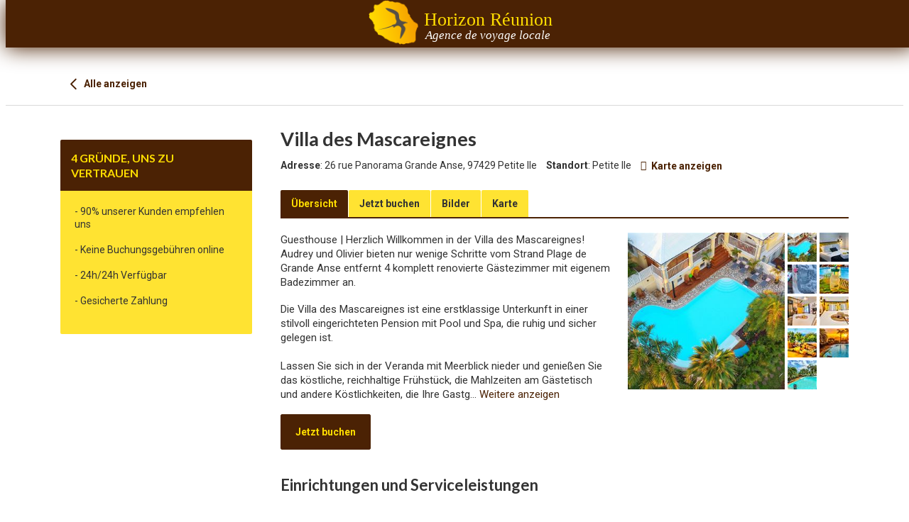

--- FILE ---
content_type: text/html; charset=utf-8
request_url: https://book.horizon-reunion.com/de/unterkunft/1829086/villa-des-mascareignes/einzelheiten?page=3
body_size: 5043
content:
<!DOCTYPE html>
<!-- Parsed at 06/12/2025 11:48:23 --><html>
  <head prefix="og: http://ogp.me/ns# fb: http://ogp.me/ns/fb# website: http://ogp.me/ns/website#"><title>Villa des Mascareignes, Details zur Unterkunft, Guesthouse</title>
<meta http-equiv="Content-Type" content="text/html;charset=UTF-8"/>
<meta name="apple-mobile-web-app-capable" content="yes" />
<meta name="viewport" content="width=device-width, initial-scale=1, maximum-scale=1" />
<meta name="description" content="Übersicht-Herzlich Willkommen in der Villa des Mascareignes! Audrey und Olivier bieten nur wenige Schritte vom Strand Plage de Grande Anse entfernt 4 komplett renovierte Gästezimmer mit eigenem Badezimmer an.
" />
<meta property="og:type" content="website" />
<meta property="og:title" content="Villa des Mascareignes" />
<meta property="og:url" content="https://book.horizon-reunion.com/de/unterkunft/1829086/villa-des-mascareignes/einzelheiten" />
<meta property="og:description" content="Übersicht-Herzlich Willkommen in der Villa des Mascareignes! Audrey und Olivier bieten nur wenige Schritte vom Strand Plage de Grande Anse entfernt 4 " />
<meta property="og:image" content="https://images.citybreakcdn.com/image.aspx?ImageId=6904510" />
<meta property="og:image" content="https://images.citybreakcdn.com/image.aspx?ImageId=6904514" />
<meta property="og:image" content="https://images.citybreakcdn.com/image.aspx?ImageId=6904515" />
<meta property="og:image" content="https://images.citybreakcdn.com/image.aspx?ImageId=12136200" />
<meta property="og:image" content="https://images.citybreakcdn.com/image.aspx?ImageId=12136201" />
<meta property="og:image" content="https://images.citybreakcdn.com/image.aspx?ImageId=12136202" />
<meta property="og:image" content="https://images.citybreakcdn.com/image.aspx?ImageId=12136203" />
<meta property="og:image" content="https://images.citybreakcdn.com/image.aspx?ImageId=12136292" />
<meta property="og:image" content="https://images.citybreakcdn.com/image.aspx?ImageId=12136233" />
<meta name="twitter:card" content="summary" />
<meta name="twitter:title" content="Villa des Mascareignes" />
<meta name="twitter:description" content="Übersicht-Herzlich Willkommen in der Villa des Mascareignes! Audrey und Olivier bieten nur wenige Schritte vom Strand Plage de Grande Anse entfernt 4 " />
<meta name="twitter:image" content="https://images.citybreakcdn.com/image.aspx?ImageId=6904510" />
<meta name="cbisproductid" content="1829086" />
<link rel="canonical" href="https://book.horizon-reunion.com/de/unterkunft/1829086/villa-des-mascareignes/einzelheiten" />

                    <script>
                        document.addEventListener('DOMContentLoaded', function () {
                            var el = document.createElement('script');
	                        el.setAttribute('src', 'https://a.visitgroup.com/script.js');
	                        el.setAttribute('data-website-id', '9e8df262-f18a-4f55-81af-1ace73c41f49');
                            el.defer = true;
                            el.async = true;
	                        document.body.appendChild(el);
                        });
                    </script>
                

<!--[if IE 7]>
<link rel="stylesheet" type="text/css" href="https://css.citybreak.com/api/baseContent/css/ie7.css" />
<![endif]-->
<!--[if IE 8]>
<link rel="stylesheet" type="text/css" href="https://css.citybreak.com/api/baseContent/css/ie8.css" />
<![endif]-->
<link rel="stylesheet" type="text/css" media="print" href="https://css.citybreak.com/api/baseContent/css/print" />
<link rel="stylesheet" type="text/css" href="https://css.citybreak.com/api/widget/compile/1013158984/widget_basket" />
<link rel="stylesheet" type="text/css" href="https://css.citybreak.com/api/baseContent/css/styles" />
<link rel="stylesheet" type="text/css" href="https://css.citybreak.com/api/css/1013158984" />


    
    <meta name="viewport" content="width=device-width, initial-scale=1, shrink-to-fit=no">
    
    
    <link rel="stylesheet" href="https://horizon-reunion.com/assets/application_irtv3.css" media="all">
  </head>
  <body class="cb_citybreak_body cb_lang_de cb_accommodation">
    <div class="page-header">
      <div class="page-header-content">
        <div class="logo-container">
          <div class="logo-picture">
            <a class="navbar-brand logo" href="https://horizon-reunion.com/"><img title="Horizon Réunion" alt="Logo Horizon Réunion, agence de voyage locale à la Réunion" src="https://horizon-reunion.com/assets/logo-horizon-reunion.png"></a>
          </div>
          <div class="logo-subtitle">
            <a href="https://horizon-reunion.com/">
              <div class="logo-subtitle-line1">
                Horizon Réunion
              </div>
              <div class="logo-subtitle-line2">
                Agence de voyage locale
              </div>
</a>          </div>
        </div>
      </div>

    </div>
    <div class="page-body">
      <div class="marge-for-header">
  &nbsp;
</div>
<div id="cb_init_bookingengine">



    <div class="Citybreak_engine">
        <div id="Citybreak_container" class="Citybreak_container cb_clr de">
            <div class="Citybreak_inner cb-framework">
                <script type="text/javascript">
                    //<![CDATA[
                    var container = document.getElementById('Citybreak_container');
                    container.className += ' cb_js';
                    //]]>
                </script>

                




<div style="width: 100%;">
    <div class="cb-nav-page-legacy">
    <div class="cb-nav-page">
        <div>
            <div>
                <a href="https://book.horizon-reunion.com/de/unterkunft?page=3">
                    <span class="cb-icon-css cb-icon-css--prev"><span></span>&nbsp;</span>
                    Alle anzeigen
                </a>
            </div>
        </div>
    </div>
</div>

    <div class="cb-legacy-cols">
        <div class="Citybreak_main Citybreak_DescriptionTab cb_details_tab hproduct">
            <div class="cb_inner">
                <div class="cb_ex"></div>
                <div class="cb_hd">
                    <div class="cb_detailpage cb_accommodation">
    <div class="cb_product_info">

        <div class="cb_prod_name fn">
            <h1>Villa des Mascareignes</h1>
        </div>

        <div class="cb_prod_additional">
            <div class="cb_prod_location">
                    <span>
                        <span class="cb_prod_location"><b>Adresse</b></span>: 26 rue Panorama Grande Anse, 97429 Petite Ile
                    </span> 
            </div>

                <div class="cb_prod_location">
                    <span class="cb_lbl"><b>Standort</b></span>: Petite Ile
                </div>

                    <a href="https://book.horizon-reunion.com/de/unterkunft/1829086/villa-des-mascareignes/karte?page=3" class="cb-text-icon">
                        <span class="cb-icon-aws cb-icon-aws--stronger cb--location-dot"></span>
                        <b>Karte anzeigen</b>
                    </a>

            



        </div>
    </div>

</div>


<div class="cb_tabs cb_accommodation">
    <ul class="cb_tablist">
        <li id="cb_details_link" class="cb_tab">
            <a href="https://book.horizon-reunion.com/de/unterkunft/1829086/villa-des-mascareignes/einzelheiten?page=3" class="cb_sel">
                <span class="cb_lbl">&#220;bersicht</span>
            </a>
        </li>

            <li id="cb_book_details_link" class="cb_tab">
                <a rel="nofollow" href="https://book.horizon-reunion.com/de/unterkunft/1829086/villa-des-mascareignes/buchen?page=3" class="">
                    <span class="cb_lbl">Jetzt buchen</span>
                </a>
            </li>


            <li id="cb_images_details_link" class="cb_tab">
                <a href="https://book.horizon-reunion.com/de/unterkunft/1829086/villa-des-mascareignes/fotos?page=3" class="">
                    <span class="cb_lbl">Bilder</span>
                </a>
            </li>

            <li id="cb_map_details_link" class="cb_tab">
                <a href="https://book.horizon-reunion.com/de/unterkunft/1829086/villa-des-mascareignes/karte?page=3" class="">
                    <span class="cb_lbl">Karte</span>
                </a>
            </li>

        
    </ul>
    <div></div>
</div>


                </div>

                <div class="cb_bd">

                    <div class="Citybreak_TwoClmn_Description cb_description_acc cb-test-description">
                        <div>
                            <div class="cb_copy cb_copy_acc">

                                    <p class="cb_introduction description">

                                            <span class="cb_txt_emph category">
                                                <span class="value-title" title="Guesthouse"></span>
                                                Guesthouse <span class="cb_txt_lite">|</span>
                                            </span>

                                        Herzlich Willkommen in der Villa des Mascareignes! Audrey und Olivier bieten nur wenige Schritte vom Strand Plage de Grande Anse entfernt 4 komplett renovierte Gästezimmer mit eigenem Badezimmer an.
                                    </p>

                                    <p>
                                        <span class="cb_truncate">


                                            Die Villa des Mascareignes ist eine erstklassige Unterkunft in einer stilvoll eingerichteten Pension mit Pool und Spa, die ruhig und sicher gelegen ist. <br/><br/>Lassen Sie sich in der Veranda mit Meerblick nieder und genießen Sie das köstliche, reichhaltige Frühstück, die Mahlzeiten am Gästetisch und andere Köstlichkeiten, die Ihre Gastgeber zubereitet haben! <br/><br/>Die Villa des Mascareignes befindet sich vor den Toren des Wilden Südens, nur 10 Minuten von Saint-Pierre entfernt. Ihre Lage macht sie zu einem idealen Ort, um die Schätze der Insel zu entdecken!<br/><br/>Die 4 Gästezimmer der Villa wurden im Mai 2019 komplett renoviert. Sie sind jeweils individuell eingerichtet und laden zu Erholung und Entspannung ein. Alle Zimmer verfügen über ein eigenes Bad mit WC. Sie sind alle mit neuen Bettwaren ausgestattet (Matratzen mit Formgedächtnis), besitzen einen Flachbildfernseher, Klimaanlage, einen Decken-Ventilator und kostenlosen WLAN-Zugang.
                                        </span>
                                    </p>


                                        <div class="cb-book-action">
                                            <a class="Citybreak_Button cb_expandbutton cb-btn cb-btn-lg cb-btn-primary cb-test-book-now" rel="nofollow" href="https://book.horizon-reunion.com/de/unterkunft/1829086/villa-des-mascareignes/buchen?page=3">
                                                Jetzt buchen
                                            </a>
                                        </div>
                            </div>

                            <div class="cb_gallery">
	<div class="cb_inner_position">
		<div class="cb_gallery_large cb_clr" id="CB_gal">
                    <a rel="gal" title="Villa des Mascareignes" href="https://images.citybreakcdn.com/image.aspx?ImageId=6904510&amp;width=1000&amp;height=1000&amp;fitaspect=1" onclick="return false;" style="background-image: url(https://images.citybreakcdn.com/image.aspx?ImageId=6904510&amp;width=1000&amp;height=1000&amp;fitaspect=1);">
                        <span class="cb_enlarge"></span>
                        <img alt="Villa des Mascareignes" title="Villa des Mascareignes" src="https://images.citybreakcdn.com/image.aspx?ImageId=6904510&amp;width=300&amp;height=300&amp;crop=1" class=&quot;photo&quot; />
                    </a>
                    <a rel="gal" title="Villa des Mascareignes" href="https://images.citybreakcdn.com/image.aspx?ImageId=6904514&amp;width=1000&amp;height=1000&amp;fitaspect=1" onclick="return false;" style="background-image: url(https://images.citybreakcdn.com/image.aspx?ImageId=6904514&amp;width=1000&amp;height=1000&amp;fitaspect=1);">
                        <span class="cb_enlarge"></span>
                        <img alt="Villa des Mascareignes" title="Villa des Mascareignes" src="https://images.citybreakcdn.com/image.aspx?ImageId=6904514&amp;width=300&amp;height=300&amp;crop=1"  />
                    </a>
                    <a rel="gal" title="Villa des Mascareignes" href="https://images.citybreakcdn.com/image.aspx?ImageId=6904515&amp;width=1000&amp;height=1000&amp;fitaspect=1" onclick="return false;" style="background-image: url(https://images.citybreakcdn.com/image.aspx?ImageId=6904515&amp;width=1000&amp;height=1000&amp;fitaspect=1);">
                        <span class="cb_enlarge"></span>
                        <img alt="Villa des Mascareignes" title="Villa des Mascareignes" src="https://images.citybreakcdn.com/image.aspx?ImageId=6904515&amp;width=300&amp;height=300&amp;crop=1"  />
                    </a>
                    <a rel="gal" title="Villa des Mascareignes" href="https://images.citybreakcdn.com/image.aspx?ImageId=12136200&amp;width=1000&amp;height=1000&amp;fitaspect=1" onclick="return false;" style="background-image: url(https://images.citybreakcdn.com/image.aspx?ImageId=12136200&amp;width=1000&amp;height=1000&amp;fitaspect=1);">
                        <span class="cb_enlarge"></span>
                        <img alt="Villa des Mascareignes" title="Villa des Mascareignes" src="https://images.citybreakcdn.com/image.aspx?ImageId=12136200&amp;width=300&amp;height=300&amp;crop=1"  />
                    </a>
                    <a rel="gal" title="Villa des Mascareignes" href="https://images.citybreakcdn.com/image.aspx?ImageId=12136201&amp;width=1000&amp;height=1000&amp;fitaspect=1" onclick="return false;" style="background-image: url(https://images.citybreakcdn.com/image.aspx?ImageId=12136201&amp;width=1000&amp;height=1000&amp;fitaspect=1);">
                        <span class="cb_enlarge"></span>
                        <img alt="Villa des Mascareignes" title="Villa des Mascareignes" src="https://images.citybreakcdn.com/image.aspx?ImageId=12136201&amp;width=300&amp;height=300&amp;crop=1"  />
                    </a>
                    <a rel="gal" title="Villa des Mascareignes" href="https://images.citybreakcdn.com/image.aspx?ImageId=12136202&amp;width=1000&amp;height=1000&amp;fitaspect=1" onclick="return false;" style="background-image: url(https://images.citybreakcdn.com/image.aspx?ImageId=12136202&amp;width=1000&amp;height=1000&amp;fitaspect=1);">
                        <span class="cb_enlarge"></span>
                        <img alt="Villa des Mascareignes" title="Villa des Mascareignes" src="https://images.citybreakcdn.com/image.aspx?ImageId=12136202&amp;width=300&amp;height=300&amp;crop=1"  />
                    </a>
                    <a rel="gal" title="Villa des Mascareignes" href="https://images.citybreakcdn.com/image.aspx?ImageId=12136203&amp;width=1000&amp;height=1000&amp;fitaspect=1" onclick="return false;" style="background-image: url(https://images.citybreakcdn.com/image.aspx?ImageId=12136203&amp;width=1000&amp;height=1000&amp;fitaspect=1);">
                        <span class="cb_enlarge"></span>
                        <img alt="Villa des Mascareignes" title="Villa des Mascareignes" src="https://images.citybreakcdn.com/image.aspx?ImageId=12136203&amp;width=300&amp;height=300&amp;crop=1"  />
                    </a>
                    <a rel="gal" title="Villa des Mascareignes" href="https://images.citybreakcdn.com/image.aspx?ImageId=12136292&amp;width=1000&amp;height=1000&amp;fitaspect=1" onclick="return false;" style="background-image: url(https://images.citybreakcdn.com/image.aspx?ImageId=12136292&amp;width=1000&amp;height=1000&amp;fitaspect=1);">
                        <span class="cb_enlarge"></span>
                        <img alt="Villa des Mascareignes" title="Villa des Mascareignes" src="https://images.citybreakcdn.com/image.aspx?ImageId=12136292&amp;width=300&amp;height=300&amp;crop=1"  />
                    </a>
                    <a rel="gal" title="Villa des Mascareignes" href="https://images.citybreakcdn.com/image.aspx?ImageId=12136233&amp;width=1000&amp;height=1000&amp;fitaspect=1" onclick="return false;" style="background-image: url(https://images.citybreakcdn.com/image.aspx?ImageId=12136233&amp;width=1000&amp;height=1000&amp;fitaspect=1);">
                        <span class="cb_enlarge"></span>
                        <img alt="Villa des Mascareignes" title="Villa des Mascareignes" src="https://images.citybreakcdn.com/image.aspx?ImageId=12136233&amp;width=300&amp;height=300&amp;crop=1"  />
                    </a>
		</div>
		<div class="cb_gallery_thumbs">
			<ul class="cb_gallery_thumbslist cb_clr">
				        <li><a href="https://images.citybreakcdn.com/image.aspx?ImageId=6904510&amp;width=430&amp;height=500&amp;fitaspect=1" class="cb_gallery_thumblink cb_gallery_thlnk" id="th125942030"><img alt="Villa des Mascareignes" title="Villa des Mascareignes" src="https://images.citybreakcdn.com/image.aspx?ImageId=6904510&amp;width=41&amp;height=41&amp;crop=1" class=&quot;cb_sel&quot; /></a></li>
				        <li><a href="https://images.citybreakcdn.com/image.aspx?ImageId=6904514&amp;width=430&amp;height=500&amp;fitaspect=1" class="cb_gallery_thumblink cb_gallery_thlnk" id="th125942031"><img alt="Villa des Mascareignes" title="Villa des Mascareignes" src="https://images.citybreakcdn.com/image.aspx?ImageId=6904514&amp;width=41&amp;height=41&amp;crop=1"  /></a></li>
				        <li><a href="https://images.citybreakcdn.com/image.aspx?ImageId=6904515&amp;width=430&amp;height=500&amp;fitaspect=1" class="cb_gallery_thumblink cb_gallery_thlnk" id="th125942032"><img alt="Villa des Mascareignes" title="Villa des Mascareignes" src="https://images.citybreakcdn.com/image.aspx?ImageId=6904515&amp;width=41&amp;height=41&amp;crop=1"  /></a></li>
				        <li><a href="https://images.citybreakcdn.com/image.aspx?ImageId=12136200&amp;width=430&amp;height=500&amp;fitaspect=1" class="cb_gallery_thumblink cb_gallery_thlnk" id="th145106456"><img alt="Villa des Mascareignes" title="Villa des Mascareignes" src="https://images.citybreakcdn.com/image.aspx?ImageId=12136200&amp;width=41&amp;height=41&amp;crop=1"  /></a></li>
				        <li><a href="https://images.citybreakcdn.com/image.aspx?ImageId=12136201&amp;width=430&amp;height=500&amp;fitaspect=1" class="cb_gallery_thumblink cb_gallery_thlnk" id="th145106457"><img alt="Villa des Mascareignes" title="Villa des Mascareignes" src="https://images.citybreakcdn.com/image.aspx?ImageId=12136201&amp;width=41&amp;height=41&amp;crop=1"  /></a></li>
				        <li><a href="https://images.citybreakcdn.com/image.aspx?ImageId=12136202&amp;width=430&amp;height=500&amp;fitaspect=1" class="cb_gallery_thumblink cb_gallery_thlnk" id="th145106458"><img alt="Villa des Mascareignes" title="Villa des Mascareignes" src="https://images.citybreakcdn.com/image.aspx?ImageId=12136202&amp;width=41&amp;height=41&amp;crop=1"  /></a></li>
				        <li><a href="https://images.citybreakcdn.com/image.aspx?ImageId=12136203&amp;width=430&amp;height=500&amp;fitaspect=1" class="cb_gallery_thumblink cb_gallery_thlnk" id="th145106459"><img alt="Villa des Mascareignes" title="Villa des Mascareignes" src="https://images.citybreakcdn.com/image.aspx?ImageId=12136203&amp;width=41&amp;height=41&amp;crop=1"  /></a></li>
				        <li><a href="https://images.citybreakcdn.com/image.aspx?ImageId=12136292&amp;width=430&amp;height=500&amp;fitaspect=1" class="cb_gallery_thumblink cb_gallery_thlnk" id="th145106461"><img alt="Villa des Mascareignes" title="Villa des Mascareignes" src="https://images.citybreakcdn.com/image.aspx?ImageId=12136292&amp;width=41&amp;height=41&amp;crop=1"  /></a></li>
				        <li><a href="https://images.citybreakcdn.com/image.aspx?ImageId=12136233&amp;width=430&amp;height=500&amp;fitaspect=1" class="cb_gallery_thumblink cb_gallery_thlnk" id="th145106460"><img alt="Villa des Mascareignes" title="Villa des Mascareignes" src="https://images.citybreakcdn.com/image.aspx?ImageId=12136233&amp;width=41&amp;height=41&amp;crop=1"  /></a></li>
			</ul>		
		</div>
	</div>
</div>


                        </div>
                    </div>



	<div class="cb-attr-list">
		<div class="cb-ctn-subtitle">
			<h2>Einrichtungen und Serviceleistungen</h2>
		</div>
		<div class="cb-inner">
			<div class="cb-list-facilities cb-spacer-top">
				    <div>
                        <b>Allgemeine Einrichtungen</b>
                        <div>

                                <span class="cb-label-attr">
                                    <span class="cb-icon-aws"></span>
                                    <span>Anzahl Zimmer: 4</span>
                                </span>
                                <span class="cb-label-attr">
                                    <span class="cb-icon-aws cb--tradlostinternet"></span>
                                    <span>Kabelloser Internetanschluss</span>
                                </span>
                        </div>
                    </div>
				    <div>
                        <b>Zimmerausstattung</b>
                        <div>

                                <span class="cb-label-attr">
                                    <span class="cb-icon-aws cb--tv"></span>
                                    <span>TV</span>
                                </span>
                        </div>
                    </div>
			</div>
		</div>
	</div>    



                    

<div class="Citybreak_Disqus">
	<div id="disqus_thread"></div>
</div>



                </div>
                <div class="cb_ft"><div class="cb_powered_by"><a href="http://www.citybreak.com" target="_blank">Präsentiert von City Break ™ - die führende Destination System</a></div></div>
            </div>
        </div>

        <div class="Citybreak_sidebar">
            <div class="cb-js-mytripplanner-trigger"></div>


<div class="cb-temp-show-old-sidebar">
    
        <br/>
    <div class="Citybreak_SidebarBox Citybreak_BookWithUs">
        <div class="cb_inner">
            <div class="cb_ex" title="Bester verf&#252;gbarer Preis">
            </div>
            <div class="cb_hd">
                <h4>
                    4 Gründe, uns zu vertrauen</h4>
            </div>
            <div class="cb_bd">
                <div class="cb_copy">
                    - 90% unserer Kunden empfehlen uns <br><br> 
- Keine Buchungsgebühren online<br><br>
- 24h/24h Verfügbar<br><br>
- Gesicherte Zahlung<br><br>
                </div>
            </div>
            <div class="cb_ft">
            </div>
        </div>
    </div>

</div>
<div class="cb-temp-hide-new-sidebar">
    
        <div class="cb-sidebar-box-divider"><span></span></div>
    <div class="cb-sidebar-box cb-sidebar-bookwithus">
        <div class="cb-sidebar-inner">
            <div class="cb-head">
                <h3>4 Gründe, uns zu vertrauen</h3>
            </div>
            <div class="cb-content cb-text-format">
                <div class="cb-content-inner">

                    - 90% unserer Kunden empfehlen uns <br><br> 
- Keine Buchungsgebühren online<br><br>
- 24h/24h Verfügbar<br><br>
- Gesicherte Zahlung<br><br>

                </div>
            </div>
        </div>
    </div>

</div>
        </div>
    </div>
</div>

<div class="cb_tomdiv"></div>
<div id="cb_createform"></div>



            </div>
        </div>
    </div>

    <script type="text/javascript">
        
(function (citybreak, undefined) {
	citybreak.culture = 'de-DE';

    var cbSettings = window.citybreak.settings = window.citybreak.settings || { };

    } (window.citybreak = window.citybreak || {}));



    </script>
<script type="text/javascript" src="https://book.horizon-reunion.com/de/content/combinedjs/app-8fc3d0ae.js"></script>

<script type="text/javascript">
//<![CDATA[

    citybreakjq(document).ready(function () {

        if (!citybreak.useCookies()) {
            return;
        }

        var onlineCookie = citybreakjq.cookie(citybreak.searchCookieName);

        if (onlineCookie) {
            if (onlineCookie.externalWidgetUrl) {
                var backToMainLink = citybreakjq("#cb_back_to_main");
                backToMainLink.attr("href", onlineCookie.externalWidgetUrl);
            }
        }

    });

        citybreakjq.migrateMute = true;
    
//]]>
</script>




<div style="display: none;">
    Build: 03.12.2025 09:34:07, Host: CBONLINEBOTS01, DB: o3.cbguide-7235.cbischannel-31689.v1 cbraven01.visitgroup.com:8080, Controller: Accommodation, Action: showdetails
</div>

<script type="text/javascript">
//<![CDATA[
citybreakjq(document).ready(function () {
(function ($, undefined) {
    
        $("a[rel='gal']").cb_colorbox({
	        current: "{current} / {total}",
	        opacity: 0.7,
	        photo: true
        });
	
        $('#CB_gal').cycle({ 
	        pager:  '.cb_tomdiv',
	        timeout: 0,
	        pagerAnchorBuilder: function(idx, slide) { 
	            // return selector string for existing anchor 
		        return '.cb_gallery_thumbs li:eq(' + idx + ') a'; 
	        }
        });

        $('a.cb_gallery_thumblink').on('click', function(e) {
	        e.preventDefault();
        });

        $('.cb_gallery_thumbslist li a').on('click', function (e) {
	        e.preventDefault();
	        if ($('.cb_gallery_thumbslist li a img').hasClass('cb_sel')) {
		        $('.cb_gallery_thumbslist li a img').removeClass('cb_sel');
	        }
	        $(this).find('img').addClass('cb_sel');
        });
	

}) (citybreakjq);
(function ($, undefined) {
    $('.cb_truncate').truncate({max_length:350, more: 'Weitere anzeigen', less: 'ausblenden'});

}) (citybreakjq);
});
//]]>
</script>




</div>

    </div>
  <!--[if IE 8]>
<script src="/content/js/css3-mediaqueries.js" type="text/javascript"></script>
<![endif]--><script defer src="https://static.cloudflareinsights.com/beacon.min.js/vcd15cbe7772f49c399c6a5babf22c1241717689176015" integrity="sha512-ZpsOmlRQV6y907TI0dKBHq9Md29nnaEIPlkf84rnaERnq6zvWvPUqr2ft8M1aS28oN72PdrCzSjY4U6VaAw1EQ==" data-cf-beacon='{"version":"2024.11.0","token":"cb6bc8db9a6441c1999ef63af7529335","server_timing":{"name":{"cfCacheStatus":true,"cfEdge":true,"cfExtPri":true,"cfL4":true,"cfOrigin":true,"cfSpeedBrain":true},"location_startswith":null}}' crossorigin="anonymous"></script>
</body>
</html>



--- FILE ---
content_type: text/css; charset=utf-8
request_url: https://css.citybreak.com/api/baseContent/css/styles
body_size: 69128
content:
.cb-framework *,.cb-mfp-arrow{-webkit-tap-highlight-color:transparent}.cb-framework label,.cb-framework p{color:currentColor;font-size:inherit}.cb-framework button,.cb-framework input[type=color],.cb-framework input[type=date],.cb-framework input[type=datetime-local],.cb-framework input[type=datetime],.cb-framework input[type=email],.cb-framework input[type=month],.cb-framework input[type=number],.cb-framework input[type=password],.cb-framework input[type=search],.cb-framework input[type=tel],.cb-framework input[type=text],.cb-framework input[type=time],.cb-framework input[type=url],.cb-framework input[type=week],.cb-framework textarea{height:auto;margin:0}.cb-framework body{margin:0}.cb-framework *,.cb-framework :after,.cb-framework :before{box-sizing:border-box}.cb-framework h1,.cb-framework h2,.cb-framework h3,.cb-framework h4,.cb-framework h5,.cb-framework h6{font-family:inherit;font-weight:inherit;font-size:inherit;line-height:inherit;letter-spacing:normal;-webkit-text-size-adjust:100%;margin:0;padding:0;white-space:initial}.cb-framework a{font-size:inherit}.cb-framework button{min-width:initial;padding:0}.cb-framework dl,.cb-framework ol,.cb-framework p,.cb-framework ul{margin:0}.cb-framework p{line-height:inherit;white-space:initial}.cb-framework ol,.cb-framework ul{padding:0;list-style:none}.cb-framework ol li,.cb-framework ul li{margin:0;padding:0}.cb-framework ol li:before,.cb-framework ul li:before{display:none}.cb-framework img{max-width:initial}.cb-framework table{border-collapse:collapse;border-spacing:0;margin:0;font-size:inherit;width:100%;overflow:visible}.cb-framework th{border:0}.cb-framework td{padding:0;border:0}.cb-framework label{margin:0;display:block;font-weight:inherit}.cb-flex,.cb-list-feature .cb-list ul{display:-ms-flexbox;display:-webkit-flex}.cb-framework select{margin:0}@keyframes slide-out-overlay{0%{transform:translate3d(0,0,0);opacity:1}100%{transform:translate3d(0,200px,0);opacity:0}}@keyframes slide-out-item{0%{transform:translate3d(0,0,0);opacity:1}100%{transform:translate3d(0,-20px,0);opacity:0}}@keyframes slide-out-overlay-total{0%{transform:translate3d(0,12px,0);opacity:1}100%{transform:translate3d(0,200px,0);opacity:0}}@keyframes slide-in-overlay{0%{transform:translate3d(0,200px,0);opacity:0}100%{transform:translate3d(0,0,0);opacity:1}}@keyframes slide-in-panel{0%{transform:translate3d(0,-5px,0);opacity:0}100%{transform:translate3d(0,0,0);opacity:1}}@keyframes fade-in-down{0%{transform:translate3d(0,-10px,0);opacity:0}99%{transform:translate3d(0,0,0);opacity:1}100%{opacity:1}}@keyframes fade-in{0%{opacity:0}100%{opacity:1}}@keyframes fade-out{0%{opacity:1}100%{opacity:0}}@keyframes icon-css-check-before{0%{width:0;opacity:0}100%{width:8px;opacity:1}}@keyframes icon-css-check-after{0%,50%{width:0}100%{width:17px}}@keyframes placeholder-shimmer{0%{background-position:-1000px 0}100%{background-position:0 0}}@keyframes loading{from{transform:rotate(0)}to{transform:rotate(359deg)}}@keyframes slide-in-totalbar-fixed{0%{transform:translate3d(0,80px,0);opacity:0}100%{transform:translate3d(0,0,0);opacity:1}}@keyframes fade-in-totalbar-fixed{0%{opacity:0}100%{opacity:1}}@keyframes slide-out-left{0%{transform:translate3d(0,0,0);opacity:1}100%{transform:translate3d(-30px,0,0);opacity:0}}@keyframes slide-out-right{0%{transform:translate3d(0,0,0);opacity:1}100%{transform:translate3d(30px,0,0);opacity:0}}@keyframes slide-in-right{0%,50%{transform:translate3d(30px,0,0);opacity:0}100%{transform:translate3d(0,0,0);opacity:1}}@keyframes slide-in-left{0%,50%{transform:translate3d(-30px,0,0);opacity:0}100%{transform:translate3d(0,0,0);opacity:1}}@keyframes blink{0%,100%{opacity:0}50%{opacity:1}}@keyframes spotsleft-bar{0%{transform:scale(0,0);opacity:0}100%{opacity:scale(1,1);opacity:1}}.cb-flex{display:flex}.cb-flex.cb-flex--wrap{-webkit-flex-wrap:wrap;-moz-flex-wrap:wrap;-ms-flex-wrap:wrap;flex-wrap:wrap}.cb-flex.cb-flex--align-center{-webkit-box-align:center;-moz-box-align:center;-ms-flex-align:center;-webkit-align-items:center;align-items:center}.cb-flex.cb-flex--align-bottom{-webkit-box-align:flex-end;-moz-box-align:flex-end;-ms-flex-align:flex-end;-webkit-align-items:flex-end;align-items:flex-end}.cb-flex.cb-flex--space-between{-webkit-box-pack:space-between;-moz-box-pack:space-between;-ms-flex-pack:space-between;-webkit-justify-content:space-between;justify-content:space-between}.cb-flex.cb-flex--equal-cols>*{-moz-flex:1;-ms-flex:1;-webkit-flex:1;flex:1;min-width:0}.cb-flex.cb-flex--gutter-xs{margin-right:-3px;margin-left:-3px}.cb-flex.cb-flex--gutter-xs>*{padding-right:3px;padding-left:3px}.cb-flex.cb-flex--gutter-sm{margin-right:-10px;margin-left:-10px}.cb-flex.cb-flex--gutter-sm>*{padding-right:10px;padding-left:10px}.cb-flex.cb-flex--gutter-md{margin-right:-15px;margin-left:-15px}.cb-flex.cb-flex--gutter-md>*{padding-right:15px;padding-left:15px}.cb-flex.cb-flex--gutter-lg{margin-right:-20px;margin-left:-20px}.cb-flex.cb-flex--gutter-lg>*{padding-right:20px;padding-left:20px}.cb-flex.cb-flex--gutter-vert-xs{margin-top:-5px}.cb-flex.cb-flex--gutter-vert-xs>*{padding-top:5px}.cb-flex.cb-flex--gutter-vert-sm{margin-top:-10px}.cb-flex.cb-flex--gutter-vert-sm>*{padding-top:10px}.cb-flex.cb-flex--gutter-vert-md{margin-top:-15px}.cb-flex.cb-flex--gutter-vert-md>*{padding-top:15px}.cb-flex.cb-flex--gutter-vert-lg{margin-top:-20px}.cb-flex.cb-flex--gutter-vert-lg>*{padding-top:20px}.cb-flex.cb-flex--cols-none>*{width:100%}.cb-flex-grow{-moz-flex-grow:1;-ms-flex-grow:1;-webkit-flex-grow:1;flex-grow:1}@media all and (max-width:999px){.cb-flex.cb-flex--2-cols-sm>*{min-width:50%;max-width:50%}.cb-flex.cb-flex--2-cols-sm>:only-child{min-width:50%;max-width:unset}.cb-flex.cb-flex--cols-none-sm>*{width:100%}.cb-flex-lg.cb-flex-lg--gutter-vert-xs>*+*{margin-top:5px}.cb-flex-lg.cb-flex-lg--gutter-vert-sm{margin-top:-10px}.cb-flex-lg.cb-flex-lg--gutter-vert-sm>*>*{padding-top:10px}.cb-flex-lg.cb-flex-lg--gutter-vert-md{margin-top:-15px}.cb-flex-lg.cb-flex-lg--gutter-vert-md>*>*{padding-top:15px}.cb-flex-lg.cb-flex-lg--gutter-vert-lg{margin-top:-20px}.cb-flex-lg.cb-flex-lg--gutter-vert-lg>*>*{padding-top:20px}}@media all and (min-width:1000px){.cb-flex.cb-flex--2-cols-lg>*{min-width:50%;max-width:50%}.cb-flex.cb-flex--2-cols-lg>:only-child{min-width:50%;max-width:unset}.cb-flex.cb-flex--3-cols-lg>*{min-width:33.333%;max-width:33.333%}.cb-flex.cb-flex--3-cols-lg>:only-child{min-width:33.333%;max-width:unset}.cb-flex-lg{display:-ms-flexbox;display:-webkit-flex;display:flex}.cb-flex-lg.cb-flex-lg--equal-cols>*{-moz-flex:1;-ms-flex:1;-webkit-flex:1;flex:1}.cb-flex-lg.cb-flex-lg--direction-column{flex-direction:column}.cb-flex-lg.cb-flex-lg--align-center{-webkit-box-align:center;-moz-box-align:center;-ms-flex-align:center;-webkit-align-items:center;align-items:center}.cb-flex-lg.cb-flex-lg--align-bottom{-webkit-box-align:flex-end;-moz-box-align:flex-end;-ms-flex-align:flex-end;-webkit-align-items:flex-end;align-items:flex-end}.cb-flex-lg .cb-flex-lg-grow{-moz-flex-grow:1;-ms-flex-grow:1;-webkit-flex-grow:1;flex-grow:1}.cb-flex-lg.cb-flex-lg--gutter-horiz-lg{margin-right:-20px;margin-left:-20px}.cb-flex-lg.cb-flex-lg--gutter-horiz-lg>*{padding-right:20px;padding-left:20px}.cb-flex-lg.cb-flex-lg--gutter-horiz-sm{margin-right:-10px;margin-left:-10px}.cb-flex-lg.cb-flex-lg--gutter-horiz-sm>*{padding-right:10px;padding-left:10px}.cb-flex-lg.cb-flex-lg--width-50{-webkit-flex-wrap:wrap;-moz-flex-wrap:wrap;-ms-flex-wrap:wrap;flex-wrap:wrap}.cb-flex-lg.cb-flex-lg--width-50>*{width:50%}}.cb-grid{display:grid}.cb-grid.cb--minmax-300{grid-template-columns:repeat(auto-fill,minmax(300px,1fr))}.cb-grid.cb--column-gap-20{grid-column-gap:20px}.cb-grid.cb--row-gap-10{grid-row-gap:10px}.cb-icon-css{position:relative;display:inline-block;text-align:left;min-width:20px;pointer-events:none}.cb-icon-css>span,.cb-icon-css>span>span{position:absolute;top:50%;left:50%;margin-top:-10px;margin-left:-10px;width:20px;height:20px}.cb-icon-css>span:after,.cb-icon-css>span:before,.cb-icon-css>span>span:after,.cb-icon-css>span>span:before{content:'';position:absolute;top:50%;left:50%}.cb-icon-css.cb-icon-css--circle{min-width:22px;height:22px;background-color:#ccc;border-radius:50%}.cb-icon-css.cb-icon-css--circle>span{-webkit-transform:scale(.7);-ms-transform:scale(.7);transform:scale(.7)}.cb-icon-css.cb-icon-css--sm{min-width:16px}.cb-icon-css.cb-icon-css--sm>span{-webkit-transform:scale(.7);-ms-transform:scale(.7);transform:scale(.7)}.cb-icon-css.cb-icon-css--down>span:after,.cb-icon-css.cb-icon-css--down>span:before{width:12px;height:2px;background-color:currentColor;border-radius:2px;transition:transform .2s}.cb-icon-css.cb-icon-css--down>span:before{margin-top:-1px;left:0;-webkit-transform:rotate(45deg);-ms-transform:rotate(45deg);transform:rotate(45deg)}.cb-icon-css.cb-icon-css--down>span:after{margin-top:-1px;left:7px;-webkit-transform:rotate(-45deg);-ms-transform:rotate(-45deg);transform:rotate(-45deg)}.cb-icon-css.cb-icon-css--up>span:after,.cb-icon-css.cb-icon-css--up>span:before{width:12px;height:2px;background-color:currentColor;border-radius:2px;transition:transform .2s}.cb-icon-css.cb-icon-css--next>span:after,.cb-icon-css.cb-icon-css--next>span:before,.cb-icon-css.cb-icon-css--prev>span:after,.cb-icon-css.cb-icon-css--prev>span:before{width:11px;height:2px;background-color:currentColor;border-radius:2px}.cb-icon-css.cb-icon-css--up>span:before{margin-top:-1px;left:0;-webkit-transform:rotate(-45deg);-ms-transform:rotate(-45deg);transform:rotate(-45deg)}.cb-icon-css.cb-icon-css--up>span:after{margin-top:-1px;left:7px;-webkit-transform:rotate(45deg);-ms-transform:rotate(45deg);transform:rotate(45deg)}.cb-icon-css.cb-icon-css--next>span:before{margin-top:-4px;margin-left:-5px;-webkit-transform:rotate(45deg);-ms-transform:rotate(45deg);transform:rotate(45deg)}.cb-icon-css.cb-icon-css--next>span:after{margin-top:3px;margin-left:-5px;-webkit-transform:rotate(-45deg);-ms-transform:rotate(-45deg);transform:rotate(-45deg)}.cb-icon-css.cb-icon-css--prev>span:before{margin-top:-4px;margin-left:-7px;-webkit-transform:rotate(-45deg);-ms-transform:rotate(-45deg);transform:rotate(-45deg)}.cb-icon-css.cb-icon-css--prev>span:after{margin-top:3px;margin-left:-7px;-webkit-transform:rotate(45deg);-ms-transform:rotate(45deg);transform:rotate(45deg)}.cb-icon-css.cb-icon-css--arrow-right>span:after,.cb-icon-css.cb-icon-css--arrow-right>span:before{width:10px;height:2px;background-color:currentColor;border-radius:2px}.cb-icon-css.cb-icon-css--arrow-right>span:before{margin-top:-4px;margin-left:0;-webkit-transform:rotate(45deg);-ms-transform:rotate(45deg);transform:rotate(45deg)}.cb-icon-css.cb-icon-css--arrow-right>span:after{margin-top:2px;margin-left:0;-webkit-transform:rotate(-45deg);-ms-transform:rotate(-45deg);transform:rotate(-45deg)}.cb-icon-css.cb-icon-css--arrow-right>span>:before{width:17px;height:2px;margin-top:-1px;margin-left:-9px;background-color:currentColor;border-radius:2px}.cb-icon-css.cb-icon-css--close>span:after,.cb-icon-css.cb-icon-css--close>span:before{margin-top:-1px;margin-left:-10px;width:20px;height:2px;background-color:currentColor;border-radius:2px}.cb-icon-css.cb-icon-css--close>span:before{-webkit-transform:rotate(-45deg);-ms-transform:rotate(-45deg);transform:rotate(-45deg)}.cb-icon-css.cb-icon-css--close>span:after{-webkit-transform:rotate(45deg);-ms-transform:rotate(45deg);transform:rotate(45deg)}.cb-icon-css.cb-icon-css--close-fat>span:after,.cb-icon-css.cb-icon-css--close-fat>span:before{margin-top:-1.5px;margin-left:-10px;width:20px;height:3px;background-color:currentColor;border-radius:2px}.cb-icon-css.cb-icon-css--close-fat>span:before{-webkit-transform:rotate(-45deg);-ms-transform:rotate(-45deg);transform:rotate(-45deg)}.cb-icon-css.cb-icon-css--close-fat>span:after{-webkit-transform:rotate(45deg);-ms-transform:rotate(45deg);transform:rotate(45deg)}.cb-icon-css.cb-icon-css--check>span:after,.cb-icon-css.cb-icon-css--check>span:before{background-color:currentColor;transform-origin:0 0}.cb-icon-css.cb-icon-css--check>span:before{width:8px;height:2px;margin-top:-1px;left:3px;border-radius:2px;transform:rotate(45deg);animation:icon-css-check-before forwards ease-in .2s}.cb-icon-css.cb-icon-css--check>span:after{width:17px;height:2px;margin-top:5px;left:6px;border-radius:2px;transform:rotate(-45deg);animation:icon-css-check-after forwards ease-out .4s}.cb-icon-css.cb-icon-css--check-fat>span:after,.cb-icon-css.cb-icon-css--check-fat>span:before{background-color:currentColor;transform-origin:0 0}.cb-icon-css.cb-icon-css--check-fat>span:before{width:8px;height:3px;margin-top:-1px;left:3px;border-radius:2px;transform:rotate(45deg);animation:icon-css-check-before forwards ease-in .2s}.cb-icon-css.cb-icon-css--check-fat>span:after{width:17px;height:3px;margin-top:5px;left:5px;border-radius:2px;transform:rotate(-45deg);animation:icon-css-check-after forwards ease-out .4s}.cb-icon-css.cb-icon-css--minus>span:before,.cb-icon-css.cb-icon-css--plus>span:after,.cb-icon-css.cb-icon-css--plus>span:before{margin-top:-1px;left:1px;width:18px;height:2px;border-radius:2px;background-color:currentColor}.cb-icon-css.cb-icon-css--plus>span:after{-webkit-transform:rotate(90deg);-ms-transform:rotate(90deg);transform:rotate(90deg)}.cb-icon-css.cb-icon-css--search>span:before{margin:-9px 0 0 -9px;width:14px;height:14px;border:2px solid currentColor;border-radius:8px}.cb-icon-css.cb-icon-css--search>span:after{margin:0 0 0 4px;width:2px;height:10px;background-color:currentColor;border-radius:2px;-webkit-transform:rotate(-45deg);-ms-transform:rotate(-45deg);transform:rotate(-45deg)}.cb-icon-css.cb-icon-css--list>span:after,.cb-icon-css.cb-icon-css--list>span:before,.cb-icon-css.cb-icon-css--list>span>:before{margin-left:-7px;width:14px;height:2px;background-color:currentColor;border-radius:2px}.cb-icon-css.cb-icon-css--list>span:before{margin-top:-6px}.cb-icon-css.cb-icon-css--list>span:after{margin-top:-1px}.cb-icon-css.cb-icon-css--list>span>:before{margin-top:4px}.cb-icon-css.cb-icon-css--tiles>span:after,.cb-icon-css.cb-icon-css--tiles>span:before,.cb-icon-css.cb-icon-css--tiles>span>:after,.cb-icon-css.cb-icon-css--tiles>span>:before{width:6px;height:6px;background-color:currentColor;border-radius:1px}.cb-icon-css.cb-icon-css--tiles>span:before{margin:-7px 0 0 -7px}.cb-icon-css.cb-icon-css--tiles>span:after{margin:-7px 0 0 1px}.cb-icon-css.cb-icon-css--tiles>span>:before{margin:1px 0 0 -7px}.cb-icon-css.cb-icon-css--tiles>span>:after{margin:1px 0 0 1px}.cb-icon-css.cb-icon-css--lock>span:before{margin:-10px 0 0 -5px;width:10px;height:8px;border:2px solid currentColor;border-bottom:0;border-radius:5px 5px 0 0}.cb-icon-css.cb-icon-css--lock>span:after{margin:-2px 0 0 -8px;width:16px;height:12px;border:2px solid currentColor;border-radius:3px}.cb-icon-css.cb-icon-css--lock>span>:before{margin:2px 0 0 -2px;width:4px;height:4px;border-radius:4px;background-color:currentColor}.cb-icon-css.cb-icon-css--info>span:before{width:20px;height:20px;margin-top:-10px;margin-left:-10px;border-radius:10px;background-color:currentColor;opacity:.2}.cb-icon-css.cb-icon-css--info>span:after{width:20px;height:20px;margin-top:-10px;margin-left:-10px;content:'i';text-align:center;line-height:21px;font-family:'Nunito Sans',sans-serif;font-weight:700;font-size:15px;text-transform:initial}.cb-mfp-bg,.cb-mfp-container,.cb-mfp-wrap{width:100%;height:100%}.cb-list-greentravel>div{text-align:center;display:grid;grid-template-columns:repeat(auto-fill,minmax(230px,1fr));column-gap:20px;grid-row-gap:20px}.cb-list-greentravel>div img{max-width:140px;max-height:76px;margin:5px 0}.cb-list-greentravel>div b{display:block;margin-bottom:5px}.cb-mfp-bg{top:0;left:0;z-index:10042;overflow:hidden;position:fixed;background:rgba(25,25,25,.85)}.cb-mfp-wrap{top:0;left:0;z-index:10043;position:fixed;outline:0!important;-webkit-backface-visibility:hidden}.cb-mfp-container{text-align:center;position:absolute;left:0;top:0;padding:0 8px;box-sizing:border-box}.cb-mfp-container:before{content:'';display:inline-block;height:100%;vertical-align:middle}.cb-mfp-align-top .cb-mfp-container:before{display:none}.cb-mfp-content{position:relative;display:inline-block;vertical-align:middle;margin:0 auto;text-align:left;z-index:10045}.cb-mfp-ajax-holder .cb-mfp-content,.cb-mfp-inline-holder .cb-mfp-content{width:100%;cursor:auto}.cb-mfp-ajax-cur{cursor:progress}.cb-mfp-zoom-out-cur,.cb-mfp-zoom-out-cur .cb-mfp-image-holder .cb-mfp-close{cursor:-moz-zoom-out;cursor:-webkit-zoom-out;cursor:zoom-out}.cb-mfp-zoom{cursor:pointer;cursor:-webkit-zoom-in;cursor:-moz-zoom-in;cursor:zoom-in}.cb-mfp-auto-cursor .cb-mfp-content{cursor:auto}.cb-mfp-arrow,.cb-mfp-close,.cb-mfp-counter,.cb-mfp-preloader{-webkit-user-select:none;-moz-user-select:none;user-select:none}.cb-mfp-loading.cb-mfp-figure{display:none}.cb-mfp-hide{display:none!important}.cb-mfp-preloader{color:#CCC;position:absolute;top:50%;width:auto;text-align:center;margin-top:-.8em;left:8px;right:8px;z-index:10044}.cb-mfp-preloader a{color:#CCC}.cb-mfp-preloader a:hover{color:#FFF}.cb-mfp-s-error .cb-mfp-content,.cb-mfp-s-ready .cb-mfp-preloader{display:none}button.cb-mfp-arrow,button.cb-mfp-close{overflow:visible;cursor:pointer;background:0 0;border:0;-webkit-appearance:none;display:block;outline:0;padding:0;z-index:10046;box-shadow:none;touch-action:manipulation}.cb-mfp-figure:after,.cb-mfp-iframe-scaler iframe{box-shadow:0 0 8px rgba(0,0,0,.6);display:block;position:absolute}button::-moz-focus-inner{padding:0;border:0}.cb-mfp-iframe-holder .cb-mfp-close,.cb-mfp-image-holder .cb-mfp-close{color:#FFF;right:-6px;text-align:right;padding-right:6px;width:100%}.cb-mfp-counter{position:absolute;top:0;right:0;color:#CCC;font-size:12px;line-height:18px;white-space:nowrap}.cb-mfp-arrow{position:absolute;opacity:.65;margin:-55px 0 0;top:50%;padding:0;width:90px;height:110px}.cb-mfp-arrow:active{margin-top:-54px}.cb-mfp-arrow:focus,.cb-mfp-arrow:hover{opacity:1}.cb-mfp-arrow:after,.cb-mfp-arrow:before{content:'';display:block;width:0;height:0;position:absolute;left:0;top:0;margin-top:35px;margin-left:35px;border:inset transparent}.cb-mfp-arrow:after{border-top-width:13px;border-bottom-width:13px;top:8px}.cb-mfp-arrow:before{border-top-width:21px;border-bottom-width:21px;opacity:.7}.cb-mfp-arrow-left{left:0}.cb-mfp-arrow-left:after{border-right:17px solid #FFF;margin-left:31px}.cb-mfp-arrow-left:before{margin-left:25px;border-right:27px solid #3F3F3F}.cb-mfp-arrow-right{right:0}.cb-mfp-arrow-right:after{border-left:17px solid #FFF;margin-left:39px}.cb-mfp-arrow-right:before{border-left:27px solid #3F3F3F}.cb-mfp-iframe-holder{padding-top:40px;padding-bottom:40px}.cb-mfp-iframe-holder .cb-mfp-content{line-height:0;width:100%;max-width:900px}.cb-mfp-iframe-holder .cb-mfp-close{top:-40px}.cb-mfp-iframe-scaler{width:100%;height:0;overflow:hidden;padding-top:56.25%}.cb-mfp-iframe-scaler iframe{top:0;left:0;width:100%;height:100%;background:#000}img.cb-mfp-img{width:auto;max-width:100%;height:auto;display:block;line-height:0;box-sizing:border-box;padding:40px 0;margin:0 auto}.cb-mfp-figure{line-height:0}.cb-mfp-figure:after{content:'';left:0;top:40px;bottom:40px;right:0;width:auto;height:auto;z-index:-1;background:#444}.cb-mfp-figure small{color:#BDBDBD;display:block;font-size:12px;line-height:14px}.cb-mfp-figure figure{margin:0}.cb-mfp-bottom-bar{margin-top:-36px;position:absolute;top:100%;left:0;width:100%;cursor:auto}.cb-mfp-gallery .cb-mfp-image-holder .cb-mfp-figure,.rsArrow,.rsThumbs,.rsThumbsArrow{cursor:pointer}.cb-mfp-title{text-align:left;line-height:18px;color:#F3F3F3;word-wrap:break-word;padding-right:36px}.cb-mfp-image-holder .cb-mfp-content{max-width:100%}@media screen and (max-width:800px) and (orientation:landscape),screen and (max-height:300px){.cb-mfp-img-mobile .cb-mfp-image-holder{padding-left:0;padding-right:0}.cb-mfp-img-mobile img.cb-mfp-img{padding:0}.cb-mfp-img-mobile .cb-mfp-figure:after{top:0;bottom:0}.cb-mfp-img-mobile .cb-mfp-figure small{display:inline;margin-left:5px}.cb-mfp-img-mobile .cb-mfp-bottom-bar{background:rgba(0,0,0,.6);bottom:0;margin:0;top:auto;padding:3px 5px;position:fixed;box-sizing:border-box}.cb-mfp-img-mobile .cb-mfp-bottom-bar:empty{padding:0}.cb-mfp-img-mobile .cb-mfp-counter{right:5px;top:3px}.cb-mfp-img-mobile .cb-mfp-close{top:0;right:0;width:35px;height:35px;line-height:35px;background:rgba(0,0,0,.6);position:fixed;text-align:center;padding:0}}@media all and (max-width:900px){.cb-mfp-arrow{-webkit-transform:scale(.75);transform:scale(.75)}.cb-mfp-arrow-left{-webkit-transform-origin:0;transform-origin:0}.cb-mfp-arrow-right{-webkit-transform-origin:100%;transform-origin:100%}.cb-mfp-container{padding-left:6px;padding-right:6px}}.croppie-container{width:100%;height:100%}.croppie-container .cr-image{z-index:-1;position:absolute;top:0;left:0;transform-origin:0 0;max-height:none;max-width:none}.croppie-container .cr-boundary{position:relative;overflow:hidden;margin:0 auto;z-index:1;width:100%;height:100%}.croppie-container .cr-resizer,.croppie-container .cr-viewport{position:absolute;border:2px solid #fff;margin:auto;top:0;bottom:0;right:0;left:0;box-shadow:0 0 2000px 2000px rgba(0,0,0,.5);z-index:0}.croppie-container .cr-resizer{z-index:2;box-shadow:none;pointer-events:none}.croppie-container .cr-resizer-horisontal,.croppie-container .cr-resizer-vertical{position:absolute;pointer-events:all}.croppie-container .cr-resizer-horisontal::after,.croppie-container .cr-resizer-vertical::after{display:block;position:absolute;box-sizing:border-box;border:1px solid #000;background:#fff;width:10px;height:10px;content:''}.croppie-container .cr-resizer-vertical{bottom:-5px;cursor:row-resize;width:100%;height:10px}.croppie-container .cr-resizer-vertical::after{left:50%;margin-left:-5px}.croppie-container .cr-resizer-horisontal{right:-5px;cursor:col-resize;width:10px;height:100%}.croppie-container .cr-resizer-horisontal::after{top:50%;margin-top:-5px}.croppie-container .cr-original-image{display:none}.croppie-container .cr-vp-circle{border-radius:50%}.croppie-container .cr-overlay{z-index:1;position:absolute;cursor:move;touch-action:none}.croppie-container .cr-slider-wrap{width:75%;margin:15px auto;text-align:center}.croppie-result{position:relative;overflow:hidden}.croppie-result img{position:absolute}.croppie-container .cr-image,.croppie-container .cr-overlay,.croppie-container .cr-viewport{-webkit-transform:translateZ(0);-moz-transform:translateZ(0);-ms-transform:translateZ(0);transform:translateZ(0)}.cr-slider{-webkit-appearance:none;width:300px;max-width:100%;padding-top:8px;padding-bottom:8px;background-color:transparent}.cr-slider::-webkit-slider-runnable-track{width:100%;height:3px;background:rgba(0,0,0,.5);border:0;border-radius:3px}.cr-slider::-webkit-slider-thumb{-webkit-appearance:none;border:none;height:16px;width:16px;border-radius:50%;background:#ddd;margin-top:-6px}.cr-slider:focus{outline:0}.cr-slider::-moz-range-track{width:100%;height:3px;background:rgba(0,0,0,.5);border:0;border-radius:3px}.cr-slider::-moz-range-thumb{border:none;height:16px;width:16px;border-radius:50%;background:#ddd;margin-top:-6px}.cr-slider:-moz-focusring{outline:#fff solid 1px;outline-offset:-1px}.cr-slider::-ms-track{width:100%;height:5px;background:0 0;border-color:transparent;border-width:6px 0;color:transparent}.cr-slider::-ms-fill-lower{background:rgba(0,0,0,.5);border-radius:10px}.cr-slider::-ms-fill-upper{background:rgba(0,0,0,.5);border-radius:10px}.cr-slider::-ms-thumb{border:none;height:16px;width:16px;border-radius:50%;background:#ddd;margin-top:1px}.cr-slider:focus::-ms-fill-lower{background:rgba(0,0,0,.5)}.cr-slider:focus::-ms-fill-upper{background:rgba(0,0,0,.5)}.cr-rotate-controls{position:absolute;bottom:5px;left:5px;z-index:1}.cr-rotate-controls button{border:0;background:0 0}.cr-rotate-controls i:before{display:inline-block;font-style:normal;font-weight:900;font-size:22px}.cr-rotate-l i:before{content:'↺'}.cr-rotate-r i:before{content:'↻'}@font-face{font-family:icon-aws-thin;src:url(https://framework.citybreakcdn.com/fontawesome/fa-thin-100.woff2) format('woff2'),url(https://framework.citybreakcdn.com/fontawesome/fa-thin-100.ttf) format('truetype');font-weight:400;font-style:normal;font-display:swap}@font-face{font-family:icon-aws-light;src:url(https://framework.citybreakcdn.com/fontawesome/fa-light-300.woff2) format('woff2'),url(https://framework.citybreakcdn.com/fontawesome/fa-light-300.ttf) format('truetype');font-weight:400;font-style:normal;font-display:swap}@font-face{font-family:icon-aws-regular;src:url(https://framework.citybreakcdn.com/fontawesome/fa-regular-400.woff2) format('woff2'),url(https://framework.citybreakcdn.com/fontawesome/fa-rearrow-right-from-linegular-400.ttf) format('truetype');font-weight:400;font-style:normal;font-display:swap}@font-face{font-family:icon-aws-solid;src:url(https://framework.citybreakcdn.com/fontawesome/fa-solid-900.woff2) format('woff2'),url(https://framework.citybreakcdn.com/fontawesome/fa-solid-900.ttf) format('truetype');font-weight:400;font-style:normal;font-display:swap}@font-face{font-family:icon-aws-duotone;src:url(https://framework.citybreakcdn.com/fontawesome/fa-duotone-900.woff2) format('woff2'),url(https://framework.citybreakcdn.com/fontawesome/fa-duotone-900.ttf) format('truetype');font-weight:400;font-style:normal;font-display:swap}.cb-icon-aws{position:relative;display:inline-block;font-family:icon-aws-light;font-weight:400;font-style:normal;letter-spacing:initial;line-height:1;text-align:center}.cb-icon-aws:before{content:"\f00c"}.cb-icon-aws:after{display:none;position:absolute;top:0;left:50%;transform:translate(-50%,0);opacity:.5;content:"\f00c\f00c"}.cb-icon-aws.cb--cart-shopping:before{content:"\f07a"}.cb-icon-aws.cb--cart-shopping:after{content:"\f07a\f07a"}.cb-icon-aws.cb--cart-circle-exclamation:before{content:"\e3f2"}.cb-icon-aws.cb--cart-circle-exclamation:after{content:"\e3f2\e3f2"}.cb-icon-aws.cb--calendar:before,.cb-icon-aws.cb--multi_day:before{content:"\f133"}.cb-icon-aws.cb--calendar:after,.cb-icon-aws.cb--multi_day:after{content:"\f133\f133"}.cb-icon-aws.cb--rotate-right:before{content:"\f2f9"}.cb-icon-aws.cb--rotate-right:after{content:"\f2f9\f2f9"}.cb-icon-aws.cb--plus:before{content:"\2b"}.cb-icon-aws.cb--plus:after{content:"\2b\2b"}.cb-icon-aws.cb--minus:before{content:"\f068"}.cb-icon-aws.cb--minus:after{content:"\f068\f068"}.cb-icon-aws.cb--timer:before{content:"\e29e"}.cb-icon-aws.cb--timer:after{content:"\e29e\e29e"}.cb-icon-aws.cb--sliders-simple:before{content:"\e253"}.cb-icon-aws.cb--sliders-simple:after{content:"\e253\e253"}.cb-icon-aws.cb--pencil:before{content:"\f303"}.cb-icon-aws.cb--pencil:after{content:"\f303\f303"}.cb-icon-aws.cb--trash-can:before{content:"\f2ed"}.cb-icon-aws.cb--trash-can:after{content:"\f2ed\f2ed"}.cb-icon-aws.cb--trash:before{content:"\f1f8"}.cb-icon-aws.cb--trash:after{content:"\f1f8\f1f8"}.cb-icon-aws.cb--arrow-right-long:before{content:"\f178"}.cb-icon-aws.cb--arrow-right-long:after{content:"\f178\f178"}.cb-icon-aws.cb--hand-back-point-up:before{content:"\e1a2"}.cb-icon-aws.cb--hand-back-point-up:after{content:"\e1a2\e1a2"}.cb-icon-aws.cb--wand-magic-sparkles:before{content:"\e2ca"}.cb-icon-aws.cb--wand-magic-sparkles:after{content:"\e2ca\e2ca"}.cb-icon-aws.cb--coin:before{content:"\f85c"}.cb-icon-aws.cb--coin:after{content:"\f85c\f85c"}.cb-icon-aws.cb--tv-retro:before{content:"\f401"}.cb-icon-aws.cb--tv-retro:after{content:"\f401\f401"}.cb-icon-aws.cb--desk:before,.cb-icon-aws.cb--lamp-desk:before{content:"\e014"}.cb-icon-aws.cb--desk:after,.cb-icon-aws.cb--lamp-desk:after{content:"\e014\e014"}.cb-icon-aws.cb--safe:before,.cb-icon-aws.cb--safetyboxreception:before,.cb-icon-aws.cb--vardeforvaring:before,.cb-icon-aws.cb--vault:before{content:"\e2c5"}.cb-icon-aws.cb--safe:after,.cb-icon-aws.cb--safetyboxreception:after,.cb-icon-aws.cb--vardeforvaring:after,.cb-icon-aws.cb--vault:after{content:"\e2c5\e2c5"}.cb-icon-aws.cb--dumbbell:before,.cb-icon-aws.cb--gym:before{content:"\f44b"}.cb-icon-aws.cb--dumbbell:after,.cb-icon-aws.cb--gym:after{content:"\f44b\f44b"}.cb-icon-aws.cb--dinner:before,.cb-icon-aws.cb--distancetonearestrestaurantinmeters:before,.cb-icon-aws.cb--fork-knife:before,.cb-icon-aws.cb--lunch:before,.cb-icon-aws.cb--restaurang:before,.cb-icon-aws.cb--restaurant:before{content:"\f2e6"}.cb-icon-aws.cb--dinner:after,.cb-icon-aws.cb--distancetonearestrestaurantinmeters:after,.cb-icon-aws.cb--fork-knife:after,.cb-icon-aws.cb--lunch:after,.cb-icon-aws.cb--restaurang:after,.cb-icon-aws.cb--restaurant:after{content:"\f2e6\f2e6"}.cb-icon-aws.cb--chalkboard-user:before,.cb-icon-aws.cb--konferensrum:before,.cb-icon-aws.cb--meeting:before,.cb-icon-aws.cb--numconferencerooms:before{content:"\f51c"}.cb-icon-aws.cb--chalkboard-user:after,.cb-icon-aws.cb--konferensrum:after,.cb-icon-aws.cb--meeting:after,.cb-icon-aws.cb--numconferencerooms:after{content:"\f51c\f51c"}.cb-icon-aws.cb--inomhuspool:before,.cb-icon-aws.cb--pool:before,.cb-icon-aws.cb--simbassangutomhus:before,.cb-icon-aws.cb--utomhuspool:before,.cb-icon-aws.cb--water-ladder:before{content:"\f5c5"}.cb-icon-aws.cb--inomhuspool:after,.cb-icon-aws.cb--pool:after,.cb-icon-aws.cb--simbassangutomhus:after,.cb-icon-aws.cb--utomhuspool:after,.cb-icon-aws.cb--water-ladder:after{content:"\f5c5\f5c5"}.cb-icon-aws.cb--cafe:before,.cb-icon-aws.cb--cafeteria:before,.cb-icon-aws.cb--coffee:before,.cb-icon-aws.cb--frukostinkluderad:before,.cb-icon-aws.cb--kaffebryggarevattenkokare:before,.cb-icon-aws.cb--mug-saucer:before{content:"\f0f4"}.cb-icon-aws.cb--cafe:after,.cb-icon-aws.cb--cafeteria:after,.cb-icon-aws.cb--coffee:after,.cb-icon-aws.cb--frukostinkluderad:after,.cb-icon-aws.cb--kaffebryggarevattenkokare:after,.cb-icon-aws.cb--mug-saucer:after{content:"\f0f4\f0f4"}.cb-icon-aws.cb--bowl-spoon:before,.cb-icon-aws.cb--frukost:before{content:"\e3e0"}.cb-icon-aws.cb--bowl-spoon:after,.cb-icon-aws.cb--frukost:after{content:"\e3e0\e3e0"}.cb-icon-aws.cb--spa:before{content:"\f5bb"}.cb-icon-aws.cb--spa:after{content:"\f5bb\f5bb"}.cb-icon-aws.cb--bar:before,.cb-icon-aws.cb--martini-glass-citrus:before,.cb-icon-aws.cb--numbars:before{content:"\f561"}.cb-icon-aws.cb--bar:after,.cb-icon-aws.cb--martini-glass-citrus:after,.cb-icon-aws.cb--numbars:after{content:"\f561\f561"}.cb-icon-aws.cb--dog:before,.cb-icon-aws.cb--hund:before,.cb-icon-aws.cb--husdjurtillatna:before,.cb-icon-aws.cb--pet_allowed:before,.cb-icon-aws.cb--pets-yes:before{content:"\f6d3"}.cb-icon-aws.cb--dog:after,.cb-icon-aws.cb--hund:after,.cb-icon-aws.cb--husdjurtillatna:after,.cb-icon-aws.cb--pet_allowed:after,.cb-icon-aws.cb--pets-yes:after{content:"\f6d3\f6d3"}.cb-icon-aws.cb--bastu:before,.cb-icon-aws.cb--heat:before,.cb-icon-aws.cb--sauna:before{content:"\e00c"}.cb-icon-aws.cb--bastu:after,.cb-icon-aws.cb--heat:after,.cb-icon-aws.cb--sauna:after{content:"\e00c\e00c"}.cb-icon-aws.cb--ban-smoking:before,.cb-icon-aws.cb--rokfritt:before,.cb-icon-aws.cb--smoking-no:before{content:"\f54d"}.cb-icon-aws.cb--ban-smoking:after,.cb-icon-aws.cb--rokfritt:after,.cb-icon-aws.cb--smoking-no:after{content:"\f54d\f54d"}.cb-icon-aws.cb--activity:before,.cb-icon-aws.cb--fardledareguide:before,.cb-icon-aws.cb--outdoor_activity:before,.cb-icon-aws.cb--person-hiking:before,.cb-icon-aws.cb--trekking:before,.cb-icon-aws.cb--vandringsled:before,.cb-icon-aws.cb--vandringsleder:before{content:"\f6ec"}.cb-icon-aws.cb--activity:after,.cb-icon-aws.cb--fardledareguide:after,.cb-icon-aws.cb--outdoor_activity:after,.cb-icon-aws.cb--person-hiking:after,.cb-icon-aws.cb--trekking:after,.cb-icon-aws.cb--vandringsled:after,.cb-icon-aws.cb--vandringsleder:after{content:"\f6ec\f6ec"}.cb-icon-aws.cb--braskaminoppenspis:before,.cb-icon-aws.cb--fireplace:before,.cb-icon-aws.cb--oppenspis:before,.cb-icon-aws.cb--vedspis:before{content:"\f79a"}.cb-icon-aws.cb--braskaminoppenspis:after,.cb-icon-aws.cb--fireplace:after,.cb-icon-aws.cb--oppenspis:after,.cb-icon-aws.cb--vedspis:after{content:"\f79a\f79a"}.cb-icon-aws.cb--fridge:before,.cb-icon-aws.cb--frys:before,.cb-icon-aws.cb--kylskap:before,.cb-icon-aws.cb--refrigerator:before{content:"\e026"}.cb-icon-aws.cb--fridge:after,.cb-icon-aws.cb--frys:after,.cb-icon-aws.cb--kylskap:after,.cb-icon-aws.cb--refrigerator:after{content:"\e026\e026"}.cb-icon-aws.cb--accommodation_families:before,.cb-icon-aws.cb--bed-double:before,.cb-icon-aws.cb--bed-front:before,.cb-icon-aws.cb--dubbelsang:before,.cb-icon-aws.cb--family:before,.cb-icon-aws.cb--numberofbeds:before,.cb-icon-aws.cb--uniqueaccom:before{content:"\f8f7"}.cb-icon-aws.cb--accommodation_families:after,.cb-icon-aws.cb--bed-double:after,.cb-icon-aws.cb--bed-front:after,.cb-icon-aws.cb--dubbelsang:after,.cb-icon-aws.cb--family:after,.cb-icon-aws.cb--numberofbeds:after,.cb-icon-aws.cb--uniqueaccom:after{content:"\f8f7\f8f7"}.cb-icon-aws.cb--dusch:before,.cb-icon-aws.cb--gemensamdusch:before,.cb-icon-aws.cb--numberofshowers:before,.cb-icon-aws.cb--shower:before,.cb-icon-aws.cb--wcochdusch:before,.cb-icon-aws.cb--wcochduschbadparummet:before{content:"\f2cc"}.cb-icon-aws.cb--dusch:after,.cb-icon-aws.cb--gemensamdusch:after,.cb-icon-aws.cb--numberofshowers:after,.cb-icon-aws.cb--shower:after,.cb-icon-aws.cb--wcochdusch:after,.cb-icon-aws.cb--wcochduschbadparummet:after{content:"\f2cc\f2cc"}.cb-icon-aws.cb--arrows-maximize:before,.cb-icon-aws.cb--squaremeter:before,.cb-icon-aws.cb--squaremeters:before{content:"\f31d"}.cb-icon-aws.cb--arrows-maximize:after,.cb-icon-aws.cb--squaremeter:after,.cb-icon-aws.cb--squaremeters:after{content:"\f31d\f31d"}.cb-icon-aws.cb--sink:before{content:"\e06d"}.cb-icon-aws.cb--sink:after{content:"\e06d\e06d"}.cb-icon-aws.cb--closetoskislope100m:before,.cb-icon-aws.cb--closetotoskislope50:before,.cb-icon-aws.cb--person-skiing:before,.cb-icon-aws.cb--skidskola:before,.cb-icon-aws.cb--skidspar:before,.cb-icon-aws.cb--skiinnskiout:before,.cb-icon-aws.cb--skislope200m:before{content:"\f7c9"}.cb-icon-aws.cb--closetoskislope100m:after,.cb-icon-aws.cb--closetotoskislope50:after,.cb-icon-aws.cb--person-skiing:after,.cb-icon-aws.cb--skidskola:after,.cb-icon-aws.cb--skidspar:after,.cb-icon-aws.cb--skiinnskiout:after,.cb-icon-aws.cb--skislope200m:after{content:"\f7c9\f7c9"}.cb-icon-aws.cb--distancetonearestcrosscountryinmeters:before,.cb-icon-aws.cb--l\E4 ngdsp\E5 r:before,.cb-icon-aws.cb--person-skiing-nordic:before{content:"\f7ca"}.cb-icon-aws.cb--distancetonearestcrosscountryinmeters:after,.cb-icon-aws.cb--l\E4 ngdsp\E5 r:after,.cb-icon-aws.cb--person-skiing-nordic:after{content:"\f7ca\f7ca"}.cb-icon-aws.cb--kabeltv:before,.cb-icon-aws.cb--tv:before,.cb-icon-aws.cb--tvrum:before{content:"\f26c"}.cb-icon-aws.cb--kabeltv:after,.cb-icon-aws.cb--tv:after,.cb-icon-aws.cb--tvrum:after{content:"\f26c\f26c"}.cb-icon-aws.cb--microvagsugn:before,.cb-icon-aws.cb--microwave:before,.cb-icon-aws.cb--mikrovagsugn:before{content:"\e01b"}.cb-icon-aws.cb--microvagsugn:after,.cb-icon-aws.cb--microwave:after,.cb-icon-aws.cb--mikrovagsugn:after{content:"\e01b\e01b"}.cb-icon-aws.cb--laundry-machine:before,.cb-icon-aws.cb--laundryfacilities:before,.cb-icon-aws.cb--tvattmaskin:before,.cb-icon-aws.cb--tvattmojligheter:before,.cb-icon-aws.cb--tvattservice:before,.cb-icon-aws.cb--washing-machine:before{content:"\f898"}.cb-icon-aws.cb--laundry-machine:after,.cb-icon-aws.cb--laundryfacilities:after,.cb-icon-aws.cb--tvattmaskin:after,.cb-icon-aws.cb--tvattmojligheter:after,.cb-icon-aws.cb--tvattservice:after,.cb-icon-aws.cb--washing-machine:after{content:"\f898\f898"}.cb-icon-aws.cb--distancetonearestliftinmeters:before,.cb-icon-aws.cb--person-ski-lift:before,.cb-icon-aws.cb--ski-lift:before,.cb-icon-aws.cb--skidbacke:before{content:"\f7c8"}.cb-icon-aws.cb--distancetonearestliftinmeters:after,.cb-icon-aws.cb--person-ski-lift:after,.cb-icon-aws.cb--ski-lift:after,.cb-icon-aws.cb--skidbacke:after{content:"\f7c8\f7c8"}.cb-icon-aws.cb--butik:before,.cb-icon-aws.cb--distancetonearestgrocerystoreinmeters:before,.cb-icon-aws.cb--shop:before,.cb-icon-aws.cb--store:before{content:"\f54e"}.cb-icon-aws.cb--butik:after,.cb-icon-aws.cb--distancetonearestgrocerystoreinmeters:after,.cb-icon-aws.cb--shop:after,.cb-icon-aws.cb--store:after{content:"\f54e\f54e"}.cb-icon-aws.cb--child:before,.cb-icon-aws.cb--childfriendly:before,.cb-icon-aws.cb--lekplats:before,.cb-icon-aws.cb--park-family:before{content:"\f1ae"}.cb-icon-aws.cb--child:after,.cb-icon-aws.cb--childfriendly:after,.cb-icon-aws.cb--lekplats:after,.cb-icon-aws.cb--park-family:after{content:"\f1ae\f1ae"}.cb-icon-aws.cb--ski-boot-ski:before,.cb-icon-aws.cb--ski-skiis:before,.cb-icon-aws.cb--skiduthyrning:before{content:"\e3cd"}.cb-icon-aws.cb--ski-boot-ski:after,.cb-icon-aws.cb--ski-skiis:after,.cb-icon-aws.cb--skiduthyrning:after{content:"\e3cd\e3cd"}.cb-icon-aws.cb--antalsovrum:before,.cb-icon-aws.cb--door-closed:before,.cb-icon-aws.cb--numberofbedrooms:before,.cb-icon-aws.cb--numberofroom:before,.cb-icon-aws.cb--numrooms:before,.cb-icon-aws.cb--tvaellerflersovrum:before{content:"\f52a"}.cb-icon-aws.cb--antalsovrum:after,.cb-icon-aws.cb--door-closed:after,.cb-icon-aws.cb--numberofbedrooms:after,.cb-icon-aws.cb--numberofroom:after,.cb-icon-aws.cb--numrooms:after,.cb-icon-aws.cb--tvaellerflersovrum:after{content:"\f52a\f52a"}.cb-icon-aws.cb--room-service:before,.cb-icon-aws.cb--rumservice:before,.cb-icon-aws.cb--user-chef:before{content:"\e3d2"}.cb-icon-aws.cb--room-service:after,.cb-icon-aws.cb--rumservice:after,.cb-icon-aws.cb--user-chef:after{content:"\e3d2\e3d2"}.cb-icon-aws.cb--barbecue:before,.cb-icon-aws.cb--fire:before,.cb-icon-aws.cb--grillgrillplats:before{content:"\f06d"}.cb-icon-aws.cb--barbecue:after,.cb-icon-aws.cb--fire:after,.cb-icon-aws.cb--grillgrillplats:after{content:"\f06d\f06d"}.cb-icon-aws.cb--air-condition:before,.cb-icon-aws.cb--air-conditioner:before,.cb-icon-aws.cb--aircondition:before,.cb-icon-aws.cb--luftkonditionering:before{content:"\f8f4"}.cb-icon-aws.cb--air-condition:after,.cb-icon-aws.cb--air-conditioner:after,.cb-icon-aws.cb--aircondition:after,.cb-icon-aws.cb--luftkonditionering:after{content:"\f8f4\f8f4"}.cb-icon-aws.cb--disabled_accessible:before,.cb-icon-aws.cb--handikappanpassat:before,.cb-icon-aws.cb--handikappvanligt:before,.cb-icon-aws.cb--wheelchair:before,.cb-icon-aws.cb--wheelchair_accessible:before{content:"\f193"}.cb-icon-aws.cb--disabled_accessible:after,.cb-icon-aws.cb--handikappanpassat:after,.cb-icon-aws.cb--handikappvanligt:after,.cb-icon-aws.cb--wheelchair:after,.cb-icon-aws.cb--wheelchair_accessible:after{content:"\f193\f193"}.cb-icon-aws.cb--gratis:before,.cb-icon-aws.cb--internet:before,.cb-icon-aws.cb--internetaccesspublicarea:before,.cb-icon-aws.cb--tradlostinternet:before,.cb-icon-aws.cb--wifi:before,.cb-icon-aws.cb--wireless_internet_free:before{content:"\f1eb"}.cb-icon-aws.cb--gratis:after,.cb-icon-aws.cb--internet:after,.cb-icon-aws.cb--internetaccesspublicarea:after,.cb-icon-aws.cb--tradlostinternet:after,.cb-icon-aws.cb--wifi:after,.cb-icon-aws.cb--wireless_internet_free:after{content:"\f1eb\f1eb"}.cb-icon-aws.cb--loveseat:before{content:"\f4cc"}.cb-icon-aws.cb--loveseat:after{content:"\f4cc\f4cc"}.cb-icon-aws.cb--circle-parking:before,.cb-icon-aws.cb--freeparking:before,.cb-icon-aws.cb--gratisparkering:before,.cb-icon-aws.cb--hotellparkering:before,.cb-icon-aws.cb--ota_hac_outdoorparking:before,.cb-icon-aws.cb--outdoorparkingfee:before,.cb-icon-aws.cb--outdoorparkingfree:before,.cb-icon-aws.cb--parkeringsplats:before,.cb-icon-aws.cb--parking:before,.cb-icon-aws.cb--parking_on_lot:before{content:"\f615"}.cb-icon-aws.cb--circle-parking:after,.cb-icon-aws.cb--freeparking:after,.cb-icon-aws.cb--gratisparkering:after,.cb-icon-aws.cb--hotellparkering:after,.cb-icon-aws.cb--ota_hac_outdoorparking:after,.cb-icon-aws.cb--outdoorparkingfee:after,.cb-icon-aws.cb--outdoorparkingfree:after,.cb-icon-aws.cb--parkeringsplats:after,.cb-icon-aws.cb--parking:after,.cb-icon-aws.cb--parking_on_lot:after{content:"\f615\f615"}.cb-icon-aws.cb--car-garage:before,.cb-icon-aws.cb--garage:before,.cb-icon-aws.cb--parking-garage:before{content:"\f5e2"}.cb-icon-aws.cb--car-garage:after,.cb-icon-aws.cb--garage:after,.cb-icon-aws.cb--parking-garage:after{content:"\f5e2\f5e2"}.cb-icon-aws.cb--car-rent:before,.cb-icon-aws.cb--car:before{content:"\f1b9"}.cb-icon-aws.cb--car-rent:after,.cb-icon-aws.cb--car:after{content:"\f1b9\f1b9"}.cb-icon-aws.cb--24timmarscheckin:before,.cb-icon-aws.cb--bell-concierge:before,.cb-icon-aws.cb--reception-24:before,.cb-icon-aws.cb--reception:before{content:"\f562"}.cb-icon-aws.cb--24timmarscheckin:after,.cb-icon-aws.cb--bell-concierge:after,.cb-icon-aws.cb--reception-24:after,.cb-icon-aws.cb--reception:after{content:"\f562\f562"}.cb-icon-aws.cb--bagageforvaring:before,.cb-icon-aws.cb--lock:before{content:"\f023"}.cb-icon-aws.cb--bagageforvaring:after,.cb-icon-aws.cb--lock:after{content:"\f023\f023"}.cb-icon-aws.cb--lock-open:before{content:"\f3c1"}.cb-icon-aws.cb--lock-open:after{content:"\f3c1\f3c1"}.cb-icon-aws.cb--bus:before,.cb-icon-aws.cb--busshallplats:before,.cb-icon-aws.cb--busstation:before,.cb-icon-aws.cb--car-bus:before{content:"\f207"}.cb-icon-aws.cb--bus:after,.cb-icon-aws.cb--busshallplats:after,.cb-icon-aws.cb--busstation:after,.cb-icon-aws.cb--car-bus:after{content:"\f207\f207"}.cb-icon-aws.cb--elevator:before,.cb-icon-aws.cb--hiss:before{content:"\e16d"}.cb-icon-aws.cb--elevator:after,.cb-icon-aws.cb--hiss:after{content:"\e16d\e16d"}.cb-icon-aws.cb--newspaper:before{content:"\f1ea"}.cb-icon-aws.cb--newspaper:after{content:"\f1ea\f1ea"}.cb-icon-aws.cb--square-quote:before{content:"\e329"}.cb-icon-aws.cb--square-quote:after{content:"\e329\e329"}.cb-icon-aws.cb--gemensamwc:before,.cb-icon-aws.cb--restroom-simple:before,.cb-icon-aws.cb--wc:before{content:"\e23a"}.cb-icon-aws.cb--gemensamwc:after,.cb-icon-aws.cb--restroom-simple:after,.cb-icon-aws.cb--wc:after{content:"\e23a\e23a"}.cb-icon-aws.cb--house-building:before,.cb-icon-aws.cb--lastrenovatedyear:before,.cb-icon-aws.cb--numfloors:before,.cb-icon-aws.cb--yearbuilt:before{content:"\e1b1"}.cb-icon-aws.cb--house-building:after,.cb-icon-aws.cb--lastrenovatedyear:after,.cb-icon-aws.cb--numfloors:after,.cb-icon-aws.cb--yearbuilt:after{content:"\e1b1\e1b1"}.cb-icon-aws.cb--radio:before{content:"\f8d7"}.cb-icon-aws.cb--radio:after{content:"\f8d7\f8d7"}.cb-icon-aws.cb--elektricitetingar:before,.cb-icon-aws.cb--elvarme:before,.cb-icon-aws.cb--square-bolt:before{content:"\e265"}.cb-icon-aws.cb--elektricitetingar:after,.cb-icon-aws.cb--elvarme:after,.cb-icon-aws.cb--square-bolt:after{content:"\e265\e265"}.cb-icon-aws.cb--dryer-heat:before,.cb-icon-aws.cb--torkmojligheter:before{content:"\f862"}.cb-icon-aws.cb--dryer-heat:after,.cb-icon-aws.cb--torkmojligheter:after{content:"\f862\f862"}.cb-icon-aws.cb--air-conditioner:before,.cb-icon-aws.cb--centralvarme:before{content:"\f8f4"}.cb-icon-aws.cb--air-conditioner:after,.cb-icon-aws.cb--centralvarme:after{content:"\f8f4\f8f4"}.cb-icon-aws.cb--ban:before,.cb-icon-aws.cb--djurfrittiobjektet:before,.cb-icon-aws.cb--petsnotallowed:before{content:"\f05e"}.cb-icon-aws.cb--ban:after,.cb-icon-aws.cb--djurfrittiobjektet:after,.cb-icon-aws.cb--petsnotallowed:after{content:"\f05e\f05e"}.cb-icon-aws.cb--users-slash:before,.cb-icon-aws.cb--uthyresejtillungdomsgrupper:before{content:"\e073"}.cb-icon-aws.cb--users-slash:after,.cb-icon-aws.cb--uthyresejtillungdomsgrupper:after{content:"\e073\e073"}.cb-icon-aws.cb--ethernet:before,.cb-icon-aws.cb--internetaccesshotelroom:before,.cb-icon-aws.cb--ota_bus_internetaccess:before{content:"\f796"}.cb-icon-aws.cb--ethernet:after,.cb-icon-aws.cb--internetaccesshotelroom:after,.cb-icon-aws.cb--ota_bus_internetaccess:after{content:"\f796\f796"}.cb-icon-aws.cb--balkongellerterass:before,.cb-icon-aws.cb--table-picnic:before,.cb-icon-aws.cb--tradgardsmobler:before,.cb-icon-aws.cb--utemobler:before,.cb-icon-aws.cb--uteplats:before{content:"\e32d"}.cb-icon-aws.cb--balkongellerterass:after,.cb-icon-aws.cb--table-picnic:after,.cb-icon-aws.cb--tradgardsmobler:after,.cb-icon-aws.cb--utemobler:after,.cb-icon-aws.cb--uteplats:after{content:"\e32d\e32d"}.cb-icon-aws.cb--golf-ball-tee:before,.cb-icon-aws.cb--golfbana:before,.cb-icon-aws.cb--golfcourse:before{content:"\f450"}.cb-icon-aws.cb--golf-ball-tee:after,.cb-icon-aws.cb--golfbana:after,.cb-icon-aws.cb--golfcourse:after{content:"\f450\f450"}.cb-icon-aws.cb--fishing-rod:before,.cb-icon-aws.cb--insjofiske:before,.cb-icon-aws.cb--seafishing:before{content:"\e3a8"}.cb-icon-aws.cb--fishing-rod:after,.cb-icon-aws.cb--insjofiske:after,.cb-icon-aws.cb--seafishing:after{content:"\e3a8\e3a8"}.cb-icon-aws.cb--faucet:before,.cb-icon-aws.cb--indragetkalltochvarmtvatten:before{content:"\e005"}.cb-icon-aws.cb--faucet:after,.cb-icon-aws.cb--indragetkalltochvarmtvatten:after{content:"\e005\e005"}.cb-icon-aws.cb--coastal:before,.cb-icon-aws.cb--havsutsikt:before,.cb-icon-aws.cb--kanotuthyrning:before,.cb-icon-aws.cb--lakearea:before,.cb-icon-aws.cb--water:before{content:"\f773"}.cb-icon-aws.cb--coastal:after,.cb-icon-aws.cb--havsutsikt:after,.cb-icon-aws.cb--kanotuthyrning:after,.cb-icon-aws.cb--lakearea:after,.cb-icon-aws.cb--water:after{content:"\f773\f773"}.cb-icon-aws.cb--arrow-right-to-bracket:before,.cb-icon-aws.cb--checkinstart:before{content:"\f090"}.cb-icon-aws.cb--arrow-right-to-bracket:after,.cb-icon-aws.cb--checkinstart:after{content:"\f090\f090"}.cb-icon-aws.cb--arrow-right-from-bracket:before,.cb-icon-aws.cb--checkoutend:before{content:"\f08b"}.cb-icon-aws.cb--arrow-right-from-bracket:after,.cb-icon-aws.cb--checkoutend:after{content:"\f08b\f08b"}.cb-icon-aws.cb--arrow-right-to-line:before,.cb-icon-aws.cb--checkinstart:before{content:"\f340"}.cb-icon-aws.cb--arrow-right-to-line:after,.cb-icon-aws.cb--checkinstart:after{content:"\f340\f340"}.cb-icon-aws.cb--arrow-right-from-line:before,.cb-icon-aws.cb--checkoutend:before{content:"\f343"}.cb-icon-aws.cb--arrow-right-from-line:after,.cb-icon-aws.cb--checkoutend:after{content:"\f343\f343"}.cb-icon-aws.cb--bicycle:before,.cb-icon-aws.cb--cykeluthyrning:before,.cb-icon-aws.cb--syklar:before{content:"\f206"}.cb-icon-aws.cb--bicycle:after,.cb-icon-aws.cb--cykeluthyrning:after,.cb-icon-aws.cb--syklar:after{content:"\f206\f206"}.cb-icon-aws.cb--blanket:before,.cb-icon-aws.cb--sanglinneingar:before{content:"\f498"}.cb-icon-aws.cb--blanket:after,.cb-icon-aws.cb--sanglinneingar:after{content:"\f498\f498"}.cb-icon-aws.cb--batuthyrning:before,.cb-icon-aws.cb--sailboat:before{content:"\e445"}.cb-icon-aws.cb--batuthyrning:after,.cb-icon-aws.cb--sailboat:after{content:"\e445\e445"}.cb-icon-aws.cb--garden:before,.cb-icon-aws.cb--house-tree:before{content:"\e1b3"}.cb-icon-aws.cb--garden:after,.cb-icon-aws.cb--house-tree:after{content:"\e1b3\e1b3"}.cb-icon-aws.cb--baby:before,.cb-icon-aws.cb--babybedavailible:before{content:"\f77c"}.cb-icon-aws.cb--baby:after,.cb-icon-aws.cb--babybedavailible:after{content:"\f77c\f77c"}.cb-icon-aws.cb--credit-card:before,.cb-icon-aws.cb--kreditkortaccepteras:before{content:"\f09d"}.cb-icon-aws.cb--credit-card:after,.cb-icon-aws.cb--kreditkortaccepteras:after{content:"\f09d\f09d"}.cb-icon-aws.cb--distancetonearestalpineslopeinmeters:before,.cb-icon-aws.cb--fjallutsikt:before,.cb-icon-aws.cb--labelcourchevelmontagne:before,.cb-icon-aws.cb--montagnedecharme:before,.cb-icon-aws.cb--montagnedereve:before,.cb-icon-aws.cb--mountainarea:before,.cb-icon-aws.cb--mountains:before,.cb-icon-aws.cb--nearmountain:before{content:"\f6fd"}.cb-icon-aws.cb--distancetonearestalpineslopeinmeters:after,.cb-icon-aws.cb--fjallutsikt:after,.cb-icon-aws.cb--labelcourchevelmontagne:after,.cb-icon-aws.cb--montagnedecharme:after,.cb-icon-aws.cb--montagnedereve:after,.cb-icon-aws.cb--mountainarea:after,.cb-icon-aws.cb--mountains:after,.cb-icon-aws.cb--nearmountain:after{content:"\f6fd\f6fd"}.cb-icon-aws.cb--byfjord:before,.cb-icon-aws.cb--ship:before{content:"\f21a"}.cb-icon-aws.cb--byfjord:after,.cb-icon-aws.cb--ship:after{content:"\f21a\f21a"}.cb-icon-aws.cb--lunchpackage:before,.cb-icon-aws.cb--sandwich:before{content:"\f81f"}.cb-icon-aws.cb--lunchpackage:after,.cb-icon-aws.cb--sandwich:after{content:"\f81f\f81f"}.cb-icon-aws.cb--avgangfra:before,.cb-icon-aws.cb--sign-hanging:before,.cb-icon-aws.cb--streetaddress1:before{content:"\f4d9"}.cb-icon-aws.cb--avgangfra:after,.cb-icon-aws.cb--sign-hanging:after,.cb-icon-aws.cb--streetaddress1:after{content:"\f4d9\f4d9"}.cb-icon-aws.cb--phone:before{content:"\f095"}.cb-icon-aws.cb--phone:after{content:"\f095\f095"}.cb-icon-aws.cb--taxi:before{content:"\f1ba"}.cb-icon-aws.cb--taxi:after{content:"\f1ba\f1ba"}.cb-icon-aws.cb--train:before{content:"\f238"}.cb-icon-aws.cb--train:after{content:"\f238\f238"}.cb-icon-aws.cb--airport:before,.cb-icon-aws.cb--plane:before{content:"\f072"}.cb-icon-aws.cb--airport:after,.cb-icon-aws.cb--plane:after{content:"\f072\f072"}.cb-icon-aws.cb--campground:before,.cb-icon-aws.cb--camping:before,.cb-icon-aws.cb--glamping:before{content:"\f6bb"}.cb-icon-aws.cb--campground:after,.cb-icon-aws.cb--camping:after,.cb-icon-aws.cb--glamping:after{content:"\f6bb\f6bb"}.cb-icon-aws.cb--bokningsbarastugor:before,.cb-icon-aws.cb--cabin-village:before,.cb-icon-aws.cb--cabin:before,.cb-icon-aws.cb--house-chimney:before{content:"\e3af"}.cb-icon-aws.cb--bokningsbarastugor:after,.cb-icon-aws.cb--cabin-village:after,.cb-icon-aws.cb--cabin:after,.cb-icon-aws.cb--house-chimney:after{content:"\e3af\e3af"}.cb-icon-aws.cb--hotel:before{content:"\f594"}.cb-icon-aws.cb--hotel:after{content:"\f594\f594"}.cb-icon-aws.cb--culturetour:before,.cb-icon-aws.cb--event:before,.cb-icon-aws.cb--masks-theater:before{content:"\f630"}.cb-icon-aws.cb--culturetour:after,.cb-icon-aws.cb--event:after,.cb-icon-aws.cb--masks-theater:after{content:"\f630\f630"}.cb-icon-aws.cb--leaf:before,.cb-icon-aws.cb--season-leaf:before{content:"\f06c"}.cb-icon-aws.cb--leaf:after,.cb-icon-aws.cb--season-leaf:after{content:"\f06c\f06c"}.cb-icon-aws.cb--season-snow:before,.cb-icon-aws.cb--snowflake:before,.cb-icon-aws.cb--vintercamping:before{content:"\f2dc"}.cb-icon-aws.cb--season-snow:after,.cb-icon-aws.cb--snowflake:after,.cb-icon-aws.cb--vintercamping:after{content:"\f2dc\f2dc"}.cb-icon-aws.cb--backpack:before,.cb-icon-aws.cb--uthyrningavfriluftsutrustning:before{content:"\f5d4"}.cb-icon-aws.cb--backpack:after,.cb-icon-aws.cb--uthyrningavfriluftsutrustning:after{content:"\f5d4\f5d4"}.cb-icon-aws.cb--elspis:before,.cb-icon-aws.cb--fulltutrustatkok:before,.cb-icon-aws.cb--gemensamtkok:before,.cb-icon-aws.cb--kompaktkok:before,.cb-icon-aws.cb--ota_mpt_selfcatering:before,.cb-icon-aws.cb--oven:before,.cb-icon-aws.cb--ugn:before{content:"\e01d"}.cb-icon-aws.cb--elspis:after,.cb-icon-aws.cb--fulltutrustatkok:after,.cb-icon-aws.cb--gemensamtkok:after,.cb-icon-aws.cb--kompaktkok:after,.cb-icon-aws.cb--ota_mpt_selfcatering:after,.cb-icon-aws.cb--oven:after,.cb-icon-aws.cb--ugn:after{content:"\e01d\e01d"}.cb-icon-aws.cb--bathing:before,.cb-icon-aws.cb--person-swimming:before,.cb-icon-aws.cb--swimmingarea:before{content:"\f5c4"}.cb-icon-aws.cb--bathing:after,.cb-icon-aws.cb--person-swimming:after,.cb-icon-aws.cb--swimmingarea:after{content:"\f5c4\f5c4"}.cb-icon-aws.cb--contactpersonemail:before,.cb-icon-aws.cb--envelope:before{content:"\f0e0"}.cb-icon-aws.cb--contactpersonemail:after,.cb-icon-aws.cb--envelope:after{content:"\f0e0\f0e0"}.cb-icon-aws.cb--laptop-mobile:before,.cb-icon-aws.cb--website:before{content:"\f87a"}.cb-icon-aws.cb--laptop-mobile:after,.cb-icon-aws.cb--website:after{content:"\f87a\f87a"}.cb-icon-aws.cb--bed-bunk:before,.cb-icon-aws.cb--vaningssang:before{content:"\f8f8"}.cb-icon-aws.cb--bed-bunk:after,.cb-icon-aws.cb--vaningssang:after{content:"\f8f8\f8f8"}.cb-icon-aws.cb--small_group:before,.cb-icon-aws.cb--users:before{content:"\f0c0"}.cb-icon-aws.cb--small_group:after,.cb-icon-aws.cb--users:after{content:"\f0c0\f0c0"}.cb-icon-aws.cb--diskmaskin:before,.cb-icon-aws.cb--tank-water:before{content:"\e452"}.cb-icon-aws.cb--diskmaskin:after,.cb-icon-aws.cb--tank-water:after{content:"\e452\e452"}.cb-icon-aws.cb--gemensammatplats:before,.cb-icon-aws.cb--restaurant-seat:before{content:"\f0c0"}.cb-icon-aws.cb--gemensammatplats:after,.cb-icon-aws.cb--restaurant-seat:after{content:"\f0c0\f0c0"}.cb-icon-aws.cb--gemensammatplats:before,.cb-icon-aws.cb--plate-utensils:before{content:"\e43b"}.cb-icon-aws.cb--gemensammatplats:after,.cb-icon-aws.cb--plate-utensils:after{content:"\e43b\e43b"}.cb-icon-aws.cb--deladtomt:before,.cb-icon-aws.cb--fence:before{content:"\e303"}.cb-icon-aws.cb--deladtomt:after,.cb-icon-aws.cb--fence:after{content:"\e303\e303"}.cb-icon-aws.cb--compact-disc:before,.cb-icon-aws.cb--videodvd:before{content:"\f51f"}.cb-icon-aws.cb--compact-disc:after,.cb-icon-aws.cb--videodvd:after{content:"\f51f\f51f"}.cb-icon-aws.cb--closetothenature:before,.cb-icon-aws.cb--forestarea:before,.cb-icon-aws.cb--natural_plot:before,.cb-icon-aws.cb--naturalreserve:before,.cb-icon-aws.cb--trees:before{content:"\f724"}.cb-icon-aws.cb--closetothenature:after,.cb-icon-aws.cb--forestarea:after,.cb-icon-aws.cb--natural_plot:after,.cb-icon-aws.cb--naturalreserve:after,.cb-icon-aws.cb--trees:after{content:"\f724\f724"}.cb-icon-aws.cb--elektriciteting\E5 r:before,.cb-icon-aws.cb--outlet:before{content:"\e01c"}.cb-icon-aws.cb--elektriciteting\E5 r:after,.cb-icon-aws.cb--outlet:after{content:"\e01c\e01c"}.cb-icon-aws.cb--buildings:before,.cb-icon-aws.cb--city:before{content:"\e0cc"}.cb-icon-aws.cb--buildings:after,.cb-icon-aws.cb--city:after{content:"\e0cc\e0cc"}.cb-icon-aws.cb--attraction:before,.cb-icon-aws.cb--circle-star:before{content:"\e123"}.cb-icon-aws.cb--attraction:after,.cb-icon-aws.cb--circle-star:after{content:"\e123\e123"}.cb-icon-aws.cb--anchor:before,.cb-icon-aws.cb--harbor:before{content:"\f13d"}.cb-icon-aws.cb--anchor:after,.cb-icon-aws.cb--harbor:after{content:"\f13d\f13d"}.cb-icon-aws.cb--binoculars:before,.cb-icon-aws.cb--raukarea:before,.cb-icon-aws.cb--sight:before{content:"\f1e5"}.cb-icon-aws.cb--binoculars:after,.cb-icon-aws.cb--raukarea:after,.cb-icon-aws.cb--sight:after{content:"\f1e5\f1e5"}.cb-icon-aws.cb--lightbulb-on:before{content:"\f672"}.cb-icon-aws.cb--lightbulb-on:after{content:"\f672\f672"}.cb-icon-aws.cb--charging-station:before,.cb-icon-aws.cb--electric_car:before,.cb-icon-aws.cb--laddningsplats:before{content:"\e344"}.cb-icon-aws.cb--charging-station:after,.cb-icon-aws.cb--electric_car:after,.cb-icon-aws.cb--laddningsplats:after{content:"\e344\e344"}.cb-icon-aws.cb--table-layout:before{content:"\e290"}.cb-icon-aws.cb--table-layout:after{content:"\e290\e290"}.cb-icon-aws.cb--map-location-dot:before{content:"\f5a0"}.cb-icon-aws.cb--map-location-dot:after{content:"\f5a0\f5a0"}.cb-icon-aws.cb--bed:before,.cb-icon-aws.cb--enkelsang:before{content:"\f236"}.cb-icon-aws.cb--bed:after,.cb-icon-aws.cb--enkelsang:after{content:"\f236\f236"}.cb-icon-aws.cb--door-closed:before{content:"\f52a"}.cb-icon-aws.cb--door-closed:after{content:"\f52a\f52a"}.cb-icon-aws.cb--clock:before{content:"\f017"}.cb-icon-aws.cb--clock:after{content:"\f017\f017"}.cb-icon-aws.cb--calendar-check:before{content:"\f274"}.cb-icon-aws.cb--calendar-check:after{content:"\f274\f274"}.cb-icon-aws.cb--user:before{content:"\f007"}.cb-icon-aws.cb--user:after{content:"\f007\f007"}.cb-icon-aws.cb--heart:before{content:"\f004"}.cb-icon-aws.cb--heart:after{content:"\f004\f004"}.cb-icon-aws.cb--location-dot:before{content:"\f3c5"}.cb-icon-aws.cb--location-dot:after{content:"\f3c5\f3c5"}.cb-icon-aws.cb--crown:before{content:"\f521"}.cb-icon-aws.cb--crown:after{content:"\f521\f521"}.cb-icon-aws.cb--arrows-minimize:before{content:"\e0a5"}.cb-icon-aws.cb--arrows-minimize:after{content:"\e0a5\e0a5"}.cb-icon-aws.cb--magnifying-glass:before{content:"\f002"}.cb-icon-aws.cb--magnifying-glass:after{content:"\f002\f002"}.cb-icon-aws.cb--moon-stars:before{content:"\f755"}.cb-icon-aws.cb--moon-stars:after{content:"\f755\f755"}.cb-icon-aws.cb--pen-field:before{content:"\e211"}.cb-icon-aws.cb--pen-field:after{content:"\e211\e211"}.cb-icon-aws.cb--circle-exclamation:before{content:"\f06a"}.cb-icon-aws.cb--circle-exclamation:after{content:"\f06a\f06a"}.cb-icon-aws.cb--person:before{content:"\f183"}.cb-icon-aws.cb--person:after{content:"\f183\f183"}.cb-icon-aws.cb--person-simple:before{content:"\e220"}.cb-icon-aws.cb--person-simple:after{content:"\e220\e220"}.cb-icon-aws.cb--people-simple:before{content:"\e21b"}.cb-icon-aws.cb--people-simple:after{content:"\e21b\e21b"}.cb-icon-aws.cb--family:before{content:"\e300"}.cb-icon-aws.cb--family:after{content:"\e300\e300"}.cb-icon-aws.cb--face-hand-over-mouth:before{content:"\e378"}.cb-icon-aws.cb--face-hand-over-mouth:after{content:"\e378\e378"}.cb-icon-aws.cb--face-sad-tear:before{content:"\f5b4"}.cb-icon-aws.cb--face-sad-tear:after{content:"\f5b4\f5b4"}.cb-icon-aws.cb--circle-1:before{content:"\e0ee"}.cb-icon-aws.cb--circle-1:after{content:"\e0ee\e0ee"}.cb-icon-aws.cb--circle-2:before{content:"\e0ef"}.cb-icon-aws.cb--circle-2:after{content:"\e0ef\e0ef"}.cb-icon-aws.cb--circle-info:before{content:"\f05a"}.cb-icon-aws.cb--circle-info:after{content:"\f05a\f05a"}.cb-icon-aws.cb--shield-check:before{content:"\f2f7"}.cb-icon-aws.cb--shield-check:after{content:"\f2f7\f2f7"}.cb-icon-aws.cb--umbrella:before{content:"\f0e9"}.cb-icon-aws.cb--umbrella:after{content:"\f0e9\f0e9"}.cb-icon-aws.cb--bank:before{content:"\f19c"}.cb-icon-aws.cb--bank:after{content:"\f19c\f19c"}.cb-icon-aws.cb--covid_safe:before,.cb-icon-aws.cb--free_cancellation:before,.cb-icon-aws.cb--thumbs-up:before{content:"\f164"}.cb-icon-aws.cb--covid_safe:after,.cb-icon-aws.cb--free_cancellation:after,.cb-icon-aws.cb--thumbs-up:after{content:"\f164\f164"}.cb-icon-aws.cb--thumbs-down:before{content:"\f165"}.cb-icon-aws.cb--thumbs-down:after{content:"\f165\f165"}.cb-icon-aws.cb--ban:before{content:"\f05e"}.cb-icon-aws.cb--ban:after{content:"\f05e\f05e"}.cb-icon-aws.cb--angle-left:before{content:"\f104"}.cb-icon-aws.cb--angle-left:after{content:"\f104\f104"}.cb-icon-aws.cb--angle-right:before{content:"\f105"}.cb-icon-aws.cb--angle-right:after{content:"\f105\f105"}.cb-icon-aws.cb--arrow-left:before{content:"\f060"}.cb-icon-aws.cb--arrow-left:after{content:"\f060\f060"}.cb-icon-aws.cb--arrow-right:before{content:"\f061"}.cb-icon-aws.cb--arrow-right:after{content:"\f061\f061"}.cb-icon-aws.cb--arrow-right-arrow-left:before{content:"\f0ec"}.cb-icon-aws.cb--arrow-right-arrow-left:after{content:"\f0ec\f0ec"}.cb-icon-aws.cb--arrow-rotate-left:before{content:"\f0e2"}.cb-icon-aws.cb--arrow-rotate-left:after{content:"\f0e2\f0e2"}.cb-icon-aws.cb--rotate-left:before{content:"\f2ea"}.cb-icon-aws.cb--rotate-left:after{content:"\f2ea\f2ea"}.cb-icon-aws.cb--arrows-rotate:before{content:"\f021"}.cb-icon-aws.cb--arrows-rotate:after{content:"\f021\f021"}.cb-icon-aws.cb--grid-2:before{content:"\e196"}.cb-icon-aws.cb--grid-2:after{content:"\e196\e196"}.cb-icon-aws.cb--spinner-third{animation:loading .5s infinite linear}.cb-icon-aws.cb--spinner-third:before{content:"\f3f4"}.cb-icon-aws.cb--spinner-third:after{content:"\f3f4\f3f4"}.cb-icon-aws.cb--triangle-exclamation:before{content:"\f071"}.cb-icon-aws.cb--triangle-exclamation:after{content:"\f071\f071"}.cb-icon-aws.cb--allergianpassat:before,.cb-icon-aws.cb--rumforallergiker:before,.cb-icon-aws.cb--sparkles:before{content:"\f890"}.cb-icon-aws.cb--allergianpassat:after,.cb-icon-aws.cb--rumforallergiker:after,.cb-icon-aws.cb--sparkles:after{content:"\f890\f890"}.cb-icon-aws.cb--paddling:before,.cb-icon-aws.cb--racquet:before,.cb-icon-aws.cb--tennisbana:before{content:"\f45a"}.cb-icon-aws.cb--paddling:after,.cb-icon-aws.cb--racquet:after,.cb-icon-aws.cb--tennisbana:after{content:"\f45a\f45a"}.cb-icon-aws.cb--3_to_5_hours:before,.cb-icon-aws.cb--clock-seven:before,.cb-icon-aws.cb--full_day:before{content:"\e350"}.cb-icon-aws.cb--3_to_5_hours:after,.cb-icon-aws.cb--clock-seven:after,.cb-icon-aws.cb--full_day:after{content:"\e350\e350"}.cb-icon-aws.cb--pickup_possible:before,.cb-icon-aws.cb--transfer_possible:before,.cb-icon-aws.cb--van-shuttle:before{content:"\f5b6"}.cb-icon-aws.cb--pickup_possible:after,.cb-icon-aws.cb--transfer_possible:after,.cb-icon-aws.cb--van-shuttle:after{content:"\f5b6\f5b6"}.cb-icon-aws.cb--foodetdrink:before,.cb-icon-aws.cb--utensils:before{content:"\f2e7"}.cb-icon-aws.cb--foodetdrink:after,.cb-icon-aws.cb--utensils:after{content:"\f2e7\f2e7"}.cb-icon-aws.cb--stopwatch:before,.cb-icon-aws.cb--undertimme:before{content:"\f2f2"}.cb-icon-aws.cb--stopwatch:after,.cb-icon-aws.cb--undertimme:after{content:"\f2f2\f2f2"}.cb-icon-aws.cb--cash_payment:before,.cb-icon-aws.cb--money-bill-1:before{content:"\f3d1"}.cb-icon-aws.cb--cash_payment:after,.cb-icon-aws.cb--money-bill-1:after{content:"\f3d1\f3d1"}.cb-icon-aws.cb--fardledareguide:before,.cb-icon-aws.cb--flag-pennant:before{content:"\f456"}.cb-icon-aws.cb--fardledareguide:after,.cb-icon-aws.cb--flag-pennant:after{content:"\f456\f456"}.cb-icon-aws.cb--accessiblefriendly:before,.cb-icon-aws.cb--wheelchair-move:before{content:"\e2ce"}.cb-icon-aws.cb--accessiblefriendly:after,.cb-icon-aws.cb--wheelchair-move:after{content:"\e2ce\e2ce"}.cb-icon-aws.cb--gift:before{content:"\f06b"}.cb-icon-aws.cb--gift:after{content:"\f06b\f06b"}.cb-icon-aws.cb--ticket:before{content:"\f145"}.cb-icon-aws.cb--ticket:after{content:"\f145\f145"}.cb-icon-aws.cb--gift-card:before{content:"\f663"}.cb-icon-aws.cb--gift-card:after{content:"\f663\f663"}.cb-icon-aws.cb--key:before{content:"\f084"}.cb-icon-aws.cb--key:after{content:"\f084\f084"}.cb-icon-aws.cb--hand-wave:before{content:"\e1a7"}.cb-icon-aws.cb--hand-wave:after{content:"\e1a7\e1a7"}.cb-icon-aws.cb--print:before{content:"\f02f"}.cb-icon-aws.cb--print:after{content:"\f02f\f02f"}.cb-icon-aws.cb--eye:before{content:"\f06e"}.cb-icon-aws.cb--eye:after{content:"\f06e\f06e"}.cb-icon-aws.cb--memo:before{content:"\e1d8"}.cb-icon-aws.cb--memo:after{content:"\e1d8\e1d8"}.cb-icon-aws.cb--audio_guide_option:before,.cb-icon-aws.cb--head-side-headphones:before{content:"\f8c2"}.cb-icon-aws.cb--audio_guide_option:after,.cb-icon-aws.cb--head-side-headphones:after{content:"\f8c2\f8c2"}.cb-icon-aws.cb--mobile-signal-out:before,.cb-icon-aws.cb--mobile_ticket:before{content:"\e1f0"}.cb-icon-aws.cb--mobile-signal-out:after,.cb-icon-aws.cb--mobile_ticket:after{content:"\e1f0\e1f0"}.cb-icon-aws.cb--person-walking-dashed-line-arrow-right:before,.cb-icon-aws.cb--skip_the_line:before{content:"\e553"}.cb-icon-aws.cb--person-walking-dashed-line-arrow-right:after,.cb-icon-aws.cb--skip_the_line:after{content:"\e553\e553"}.cb-icon-aws.cb--conference:before,.cb-icon-aws.cb--people-roof:before{content:"\e537"}.cb-icon-aws.cb--conference:after,.cb-icon-aws.cb--people-roof:after{content:"\e537\e537"}.cb-icon-aws.cb--cykelf\F6 rr\E5 d:before,.cb-icon-aws.cb--shop-lock:before{content:"\e4a5"}.cb-icon-aws.cb--cykelf\F6 rr\E5 d:after,.cb-icon-aws.cb--shop-lock:after{content:"\e4a5\e4a5"}.cb-icon-aws.cb--grupper:before,.cb-icon-aws.cb--people-group:before{content:"\e533"}.cb-icon-aws.cb--grupper:after,.cb-icon-aws.cb--people-group:after{content:"\e533\e533"}.cb-icon-aws.cb--arrow-right-long-to-line:before{content:"\e3d5"}.cb-icon-aws.cb--arrow-right-long-to-line:after{content:"\e3d5\e3d5"}.cb-icon-aws.cb--arrow-left-long-to-line:before{content:"\e3d4"}.cb-icon-aws.cb--arrow-left-long-to-line:after{content:"\e3d4\e3d4"}.cb-icon-aws.arrow-right-arrow-left:before{content:"\f0ec"}.cb-icon-aws.arrow-right-arrow-left:after{content:"\f0ec\f0ec"}.cb-icon-aws.cb--arrows-turn-to-dots:before{content:"\e4c1"}.cb-icon-aws.cb--arrows-turn-to-dots:after{content:"\e4c1\e4c1"}.cb-icon-aws.cb--arrow-turn-down-left:before{content:"\e2e1"}.cb-icon-aws.cb--arrow-turn-down-left:after{content:"\e2e1\e2e1"}.cb-icon-aws.cb--arrows-repeat:before{content:"\f364"}.cb-icon-aws.cb--arrows-repeat:after{content:"\f364\f364"}.cb-icon-aws.cb--helmet:before,.cb-icon-aws.cb--user-helmet-safety:before{content:"\f82c"}.cb-icon-aws.cb--helmet:after,.cb-icon-aws.cb--user-helmet-safety:after{content:"\f82c\f82c"}.cb-icon-aws.cb--boot:before,.cb-icon-aws.cb--skor:before{content:"\f782"}.cb-icon-aws.cb--boot:after,.cb-icon-aws.cb--skor:after{content:"\f782\f782"}.cb-icon-aws.cb--shirt-long-sleeve:before,.cb-icon-aws.cb--warmcloths:before{content:"\e3c7"}.cb-icon-aws.cb--shirt-long-sleeve:after,.cb-icon-aws.cb--warmcloths:after{content:"\e3c7\e3c7"}.cb-icon-aws.cb--flashlight:before,.cb-icon-aws.cb--headlamp:before{content:"\f8b8"}.cb-icon-aws.cb--flashlight:after,.cb-icon-aws.cb--headlamp:after{content:"\f8b8\f8b8"}.cb-icon-aws.cb--fastautstallningar:before,.cb-icon-aws.cb--flag:before,.cb-icon-aws.cb--varierandeutstallningar:before{content:"\f024"}.cb-icon-aws.cb--fastautstallningar:after,.cb-icon-aws.cb--flag:after,.cb-icon-aws.cb--varierandeutstallningar:after{content:"\f024\f024"}.cb-icon-aws.cb--xmark:before{content:"\f00d"}.cb-icon-aws.cb--xmark:after{content:"\f00d\f00d"}.cb-icon-aws.cb--xmark-large:before{content:"\e59b"}.cb-icon-aws.cb--xmark-large:after{content:"\e59b\e59b"}.cb-icon-aws.cb--chevron-right:before{content:"\f054"}.cb-icon-aws.cb--chevron-right:after{content:"\f054\f054"}.cb-icon-aws.cb--chevron-left:before{content:"\f053"}.cb-icon-aws.cb--chevron-left:after{content:"\f053\f053"}.cb-icon-aws.cb--chevron-down:before{content:"\f078"}.cb-icon-aws.cb--chevron-down:after{content:"\f078\f078"}.cb-icon-aws.cb--person-seat:before{content:"\e21e"}.cb-icon-aws.cb--person-seat:after{content:"\e21e\e21e"}.cb-icon-aws.cb--suitcase:before{content:"\f0f2"}.cb-icon-aws.cb--suitcase:after{content:"\f0f2\f0f2"}.cb-icon-aws.cb--person-to-door:before{content:"\e433"}.cb-icon-aws.cb--person-to-door:after{content:"\e433\e433"}.cb-icon-aws.cb--calendar-day:before{content:"\f783"}.cb-icon-aws.cb--calendar-day:after{content:"\f783\f783"}.cb-icon-aws.cb--guidadeturer:before,.cb-icon-aws.cb--person-sign:before{content:"\f757"}.cb-icon-aws.cb--guidadeturer:after,.cb-icon-aws.cb--person-sign:after{content:"\f757\f757"}.cb-icon-aws.cb--plane-arrival:before{content:"\f5af"}.cb-icon-aws.cb--plane-arrival:after{content:"\f5af\f5af"}.cb-icon-aws.cb--circle-check:before{content:"\f058"}.cb-icon-aws.cb--circle-check:after{content:"\f058\f058"}.cb-icon-aws.cb--globe:before{content:"\f0ac"}.cb-icon-aws.cb--globe:after{content:"\f0ac\f0ac"}.cb-icon-aws.cb--tree:before{content:"\f1bb"}.cb-icon-aws.cb--tree:after{content:"\f1bb\f1bb"}.cb-icon-aws.cb--compass:before{content:"\f14e"}.cb-icon-aws.cb--compass:after{content:"\f14e\f14e"}.cb-icon-aws.cb--fish:before{content:"\f578"}.cb-icon-aws.cb--fish:after{content:"\f578\f578"}.cb-icon-aws.cb--landmark:before{content:"\f66f"}.cb-icon-aws.cb--landmark:after{content:"\f66f\f66f"}.cb-icon-aws.cb--fort:before{content:"\e486"}.cb-icon-aws.cb--fort:after{content:"\e486\e486"}.cb-icon-aws.cb--cable-car:before{content:"\f7da"}.cb-icon-aws.cb--cable-car:after{content:"\f7da\f7da"}.cb-icon-aws.cb--mountain-sun:before{content:"\e52f"}.cb-icon-aws.cb--mountain-sun:after{content:"\e52f\e52f"}.cb-icon-aws.cb--route:before{content:"\f4d7"}.cb-icon-aws.cb--route:after{content:"\f4d7\f4d7"}.cb-icon-aws.cb--house-night:before{content:"\e010"}.cb-icon-aws.cb--house-night:after{content:"\e010\e010"}.cb-icon-aws.cb--whale:before{content:"\f72c"}.cb-icon-aws.cb--whale:after{content:"\f72c\f72c"}.cb-icon-aws.cb--tickets:before{content:"\e658"}.cb-icon-aws.cb--tickets:after{content:"\e658\e658"}.cb-icon-aws.cb--ticket-perforated:before{content:"\e63e"}.cb-icon-aws.cb--ticket-perforated:after{content:"\e63e\e63e"}.cb-icon-aws.cb--tent:before{content:"\e57d"}.cb-icon-aws.cb--tent:after{content:"\e57d\e57d"}.cb-icon-aws.cb--sleigh:before{content:"\f7cc"}.cb-icon-aws.cb--sleigh:after{content:"\f7cc\f7cc"}.cb-icon-aws.cb--signs-post:before{content:"\f277"}.cb-icon-aws.cb--signs-post:after{content:"\f277\f277"}.cb-icon-aws.cb--ram:before{content:"\f70a"}.cb-icon-aws.cb--ram:after{content:"\f70a\f70a"}.cb-icon-aws.cb--person-snowmobiling:before{content:"\f7d1"}.cb-icon-aws.cb--person-snowmobiling:after{content:"\f7d1\f7d1"}.cb-icon-aws.cb--person-snowboarding:before{content:"\f7ce"}.cb-icon-aws.cb--person-snowboarding:after{content:"\f7ce\f7ce"}.cb-icon-aws.cb--jack-o-lantern:before{content:"\f30e"}.cb-icon-aws.cb--jack-o-lantern:after{content:"\f30e\f30e"}.cb-icon-aws.cb--igloo:before{content:"\f7ae"}.cb-icon-aws.cb--igloo:after{content:"\f7ae\f7ae"}.cb-icon-aws.cb--ice-skate:before{content:"\f7ac"}.cb-icon-aws.cb--ice-skate:after{content:"\f7ac\f7ac"}.cb-icon-aws.cb--house-window:before{content:"\e3b3"}.cb-icon-aws.cb--house-window:after{content:"\e3b3\e3b3"}.cb-icon-aws.cb--house-turret:before{content:"\e1b4"}.cb-icon-aws.cb--house-turret:after{content:"\e1b4\e1b4"}.cb-icon-aws.cb--helicopter:before{content:"\f533"}.cb-icon-aws.cb--helicopter:after{content:"\f533\f533"}.cb-icon-aws.cb--farm:before{content:"\farm"}.cb-icon-aws.cb--farm:after{content:"\farm\farm"}.cb-icon-aws.cb--castle:before{content:"\e0de"}.cb-icon-aws.cb--castle:after{content:"\e0de\e0de"}.cb-icon-aws.cb--caravan:before{content:"\f8ff"}.cb-icon-aws.cb--caravan:after{content:"\f8ff\f8ff"}.cb-icon-aws.cb--apartment:before{content:"\e468"}.cb-icon-aws.cb--apartment:after{content:"\e468\e468"}.cb-icon-aws.cb--plane-departure:before{content:"\f5b0"}.cb-icon-aws.cb--plane-departure:after{content:"\f5b0\f5b0"}.cb-icon-aws.cb--user-pilot:before{content:"\e2c0"}.cb-icon-aws.cb--user-pilot:after{content:"\e2c0\e2c0"}.cb-icon-aws.cb--clipboard-check:before{content:"\f46c"}.cb-icon-aws.cb--clipboard-check:after{content:"\f46c\f46c"}.cb-icon-aws.cb--tag:before{content:"\f02b"}.cb-icon-aws.cb--tag:after{content:"\f02b\f02b"}.cb-icon-aws.cb--circle-plus:before{content:"\f055"}.cb-icon-aws.cb--circle-plus:after{content:"\f055\f055"}.cb-icon-aws.cb--svenska{background:url(https://framework.citybreakcdn.com/flags-1x1/se.svg) center no-repeat;background-size:contain;opacity:1!important}.cb-icon-aws.cb--svenska:after,.cb-icon-aws.cb--svenska:before{opacity:0}.cb-icon-aws.cb--engelska{background:url(https://framework.citybreakcdn.com/flags-1x1/en.svg) center no-repeat;background-size:contain;opacity:1!important}.cb-icon-aws.cb--engelska:after,.cb-icon-aws.cb--engelska:before{opacity:0}.cb-icon-aws.cb--europaforum{background:url(https://framework.citybreakcdn.com/logos-1x1/car/avis.png) center no-repeat;background-size:contain;opacity:1!important}.cb-icon-aws.cb--europaforum:after,.cb-icon-aws.cb--europaforum:before{opacity:0}.cb-icon-aws.cb--ota_mpt_europeanplan{background:url(https://framework.citybreakcdn.com/logos-1x1/car/europcar.png) center no-repeat;background-size:contain;opacity:1!important}.cb-icon-aws.cb--ota_mpt_europeanplan:after,.cb-icon-aws.cb--ota_mpt_europeanplan:before{opacity:0}.royalSlider{width:600px;height:400px;position:relative;direction:ltr}.rsContainer,.rsOverflow{height:100%;-webkit-tap-highlight-color:transparent;position:relative;width:100%}.rsWebkit3d .rsAbsoluteEl,.rsWebkit3d .rsBtnCenterer,.rsWebkit3d .rsContainer,.rsWebkit3d .rsOverflow,.rsWebkit3d .rsPreloader,.rsWebkit3d .rsSlide,.rsWebkit3d .rsThumbs,.rsWebkit3d img{-webkit-backface-visibility:hidden;-webkit-transform:translateZ(0)}.rsFade.rsWebkit3d .rsContainer,.rsFade.rsWebkit3d .rsSlide,.rsFade.rsWebkit3d img{-webkit-transform:none}.rsOverflow{overflow:hidden;float:left}.rsThumb{float:left;position:relative}.rsArrow,.rsNav,.rsThumbsArrow{opacity:1;-webkit-transition:opacity .3s linear;-moz-transition:opacity .3s linear;-o-transition:opacity .3s linear;transition:opacity .3s linear}.rsHidden{opacity:0;visibility:hidden;-webkit-transition:visibility 0s linear .3s,opacity .3s linear;-moz-transition:visibility 0s linear .3s,opacity .3s linear;-o-transition:visibility 0s linear .3s,opacity .3s linear;transition:visibility 0s linear .3s,opacity .3s linear}.rsGCaption{width:100%;float:left;text-align:center}.royalSlider.rsFullscreen{position:fixed!important;height:auto!important;width:auto!important;margin:0!important;padding:0!important;z-index:2147483647!important;top:0!important;left:0!important;bottom:0!important;right:0!important}.royalSlider .rsSlide.rsFakePreloader{opacity:1!important;-webkit-transition:0s;-moz-transition:0s;-o-transition:0s;transition:0s;display:none}.rsSlide{position:absolute;left:0;top:0;display:block;overflow:hidden;height:100%;width:100%}.royalSlider.rsAutoHeight,.rsAutoHeight .rsSlide{height:auto}.rsContent{width:100%;height:100%;position:relative}.rsPreloader{position:absolute;z-index:0}.rsNav{-moz-user-select:-moz-none;-webkit-user-select:none;user-select:none}.rsNavItem{-webkit-tap-highlight-color:rgba(0,0,0,.25)}.fancybox-nav,.flickity-enabled.is-draggable,.rsTabs,.rsThumbs{-webkit-tap-highlight-color:transparent}.rsThumbs{position:relative;overflow:hidden;float:left;z-index:22}.rsTabs{float:left}.rsVideoContainer{width:auto;height:auto;line-height:0;position:relative}.rsVideoFrameHolder{position:absolute;left:0;top:0;background:#141414;opacity:0;-webkit-transition:.3s}.rsVideoFrameHolder.rsVideoActive{opacity:1}.rsVideoContainer .rsVideoObj,.rsVideoContainer embed,.rsVideoContainer iframe,.rsVideoContainer video{position:absolute;z-index:0;left:0;top:0;width:100%;height:100%}.rsVideoContainer.rsIOSVideo embed,.rsVideoContainer.rsIOSVideo iframe,.rsVideoContainer.rsIOSVideo video{-webkit-box-sizing:border-box;-moz-box-sizing:border-box;box-sizing:border-box;padding-right:44px}.cb-popout.cb-guestpicker *,.cb-score-count,.cb-trans-act *,.cb-transport-control *{-webkit-box-sizing:border-box}.rsABlock{left:0;top:0;position:absolute;z-index:15;-webkit-backface-visibility:hidden}.rsNoDrag{cursor:auto}.rsLink{left:0;top:0;position:absolute;width:100%;height:100%;display:block;z-index:20;background:url(blank.gif);-webkit-backface-visibility:hidden}@font-face{font-family:icon-tiny;src:url(https://resources.citybreak.com/online3/font-icons/icon-tiny.eot);src:url(https://resources.citybreak.com/online3/font-icons/icon-tiny.eot?#iefix) format('embedded-opentype'),url(https://resources.citybreak.com/online3/font-icons/icon-tiny.woff) format('woff'),url(https://resources.citybreak.com/online3/font-icons//icon-tiny.ttf) format('truetype'),url(https://resources.citybreak.com/online3/font-icons/icon-tiny.svg#icon-app) format('svg');font-weight:400;font-style:normal}.cb-stars-tiny span{width:12px;height:12px;display:inline-block;position:relative;text-indent:0}.cb-stars-tiny span+span{margin-left:-4px}.cb-stars-tiny span:before{font-family:icon-tiny;speak:none;font-style:normal;font-weight:400;font-variant:normal;text-transform:none;font-size:16px!important;height:16px;width:16px;line-height:16px;overflow:hidden;display:inline-block;position:absolute;top:-2px;left:-2px}.cb-stars-tiny .cb-10:before{content:"\e609"}.cb-stars-tiny .cb-00:before{content:"\e60a"}.cb-stars-tiny .cb-05:before{content:"\e60b"}.cb-transport-control *{-moz-box-sizing:border-box;box-sizing:border-box}.cb-transport-control .cb-transport-inner{border:1px solid #999;margin-top:10px;background-color:#fff;position:relative}.cb-transport-control table{width:100%;border-collapse:collapse}.cb-transport-control table td{border:0!important}.cb-transport-control .cb-cell-pricing,.cb-transport-control .cb-cell-quantity{text-align:right}.cb-transport-control h3{display:inline;margin-left:2px}.cb-transport-control .cb-icnlbl-plate{margin-bottom:5px}.cb-transport-control .cb-header{background-color:#e6e6e6;border-bottom:1px solid #999;position:relative;z-index:1}.cb-transport-control .cb-header .cb-inner{display:block;padding:8px 10px 8px 0}.cb-transport-control .cb-alternatives{margin-top:-1px;position:relative}.cb-transport-control .cb-alternatives .cb-loading-block{position:absolute;z-index:20;top:0;right:-10px;bottom:0;left:-10px;background-color:#fff;background:rgba(255,255,255,.7)}.cb-transport-control .cb-row,.cb-transport-control .cb-rows{position:relative}.cb-transport-control .cb-row{border-top:1px solid #dcdcdc}.cb-transport-control .cb-row.cb-sel,.cb-transport-control .cb-row:hover{background:#e6e6e6}.cb-transport-control .cb-row .cb-inner{display:block;position:relative;padding:13px 10px 12px 0}.cb-transport-control .cb-row .cb-tiny-badge{display:none}.cb-transport-control .cb-row .cb-cell-pricing .cb-price span{font-size:105%}.cb-transport-control .cb-row .cb-cell-pricing .cb-inner{padding-right:0}.cb-transport-control .cb-row .cb-cell-expander .cb-inner{text-align:right;padding-left:0;padding-top:0;padding-bottom:0;width:45px;font-size:0}.cb-transport-control .cb-row .cb-cell-carrier .cb-iconlnk{margin-top:2px}.cb-transport-control .cb-row.cb-sel .cb-cell-expander .cb-inner .cb-tiny-badge{position:absolute;right:-25px;display:block}.cb-transport-control .cb-row.cb-dis,.cb-transport-control .cb-row.cb-dis:hover{cursor:default}.cb-transport-control .cb-row.cb-dis .cb-cell-carrier .cb-inner,.cb-transport-control .cb-row.cb-dis .cb-cell-date .cb-inner,.cb-transport-control .cb-row.cb-dis .cb-cell-duration .cb-inner,.cb-transport-control .cb-row.cb-dis .cb-cell-expander .cb-inner{opacity:.5}.cb-transport-control .cb-row.cb-load-more{padding:8px 10px;cursor:pointer}.cb-transport-control .cb-row.cb-active{background-color:#e6e6e6;border-top:1px solid #ccc;border-bottom:0;position:relative}.cb-transport-control .cb-row-expanded{padding:0 10px}.cb-transport-control .cb-row-expanded .cb-expand-inner{padding-bottom:5px}.cb-transport-control .cb-row-expanded .cb-item{padding-bottom:10px}.cb-transport-control .cb-row-expanded .cb-item+.cb-item{border-top:1px dashed #ccc;padding-top:10px}.cb-transport-control .cb-row-expanded .cb-item.cb-loading{text-align:center}.cb-transport-control .cb-row-expanded .cb-item .cb-cnt-smalldescr{margin-right:20px}.cb-transport-control .cb-row-expanded .cb-tiny-subhead{font-size:10px;margin:5px 0;text-transform:uppercase;font-weight:700;text-align:center;border-top:1px solid rgba(0,0,0,.2);position:relative}.cb-transport-control .cb-row-expanded .cb-tiny-subhead span{position:relative;top:-6px;display:inline-block;background-color:#e6e6e6;padding:0 10px}.cb-transport-control .cb-picker{float:right;padding-left:10px}.cb-transport-control .cb-picker .cb-options{width:203px;margin-top:7px;position:relative}.cb-transport-control .cb-picker .cb-check{position:relative;padding:0 5px 0 20px;display:inline-block;text-align:left;font-weight:400}.cb-transport-control .cb-picker .cb-check input{position:absolute;top:50%;margin-top:-7px;left:0}.cb-transport-control .cb-picker .cb-info-hover{position:absolute;top:50%;margin-top:-7px;right:0;display:inline-block;cursor:pointer}.cb-transport-control .cb-ferry-details{margin:5px 0 16px}.cb-transport-control .cb-trip-details{margin:-5px 0 -15px;padding:0}.cb-transport-control .cb-trip-details td{vertical-align:top}.cb-transport-control .cb-trip-details .cb-stops{white-space:nowrap}.cb-transport-control .cb-trip-details .cb-stops div{height:30px;text-align:right;position:relative;padding-right:15px}.cb-transport-control .cb-trip-details .cb-stops b{display:block;text-transform:uppercase}.cb-transport-control .cb-trip-details .cb-trips{width:100%;padding:5px 0 0 7px}.cb-transport-control .cb-trip-details .cb-trips td{padding:0 7px;height:30px;vertical-align:middle;font-size:10px;line-height:12px}.cb-transport-control .cb-trip-details .cb-trips tr:nth-child(odd) td{background:#ccc;background:rgba(255,255,255,.7)}.cb-transport-control .cb-trip-details .cb-trips img{height:26px;display:block;float:right}.cb-transport-control .cb-trip-details .cb-trans-attributes{text-align:right}.cb-transport-control .cb-trip-details .cb-stop-dot{width:8px;position:absolute;top:0;right:0;bottom:0}.cb-transport-control .cb-trip-details .cb-stop-dot span{display:block;position:absolute}.cb-transport-control .cb-trip-details .cb-stop-dot .cb-dot{width:10px;height:10px;border:2px solid #333;background-color:#333;border-radius:10px;-moz-border-radius:10px;-webkit-border-radius:10px}.cb-transport-control .cb-trip-details .cb-stop-dot .cb-line{border-left:2px solid #333;top:10px;bottom:0;left:4px}.cb-transport-control .cb-trip-details .cb-last .cb-stop-dot .cb-line{display:none}.cb-transport-control .cb-trip-details .cb-first .cb-stop-dot .cb-dot,.cb-transport-control .cb-trip-details .cb-last .cb-stop-dot .cb-dot{background-color:transparent}.cb-transport-control.cb-train .cb-cell-carrier{width:100%}.cb-transport-control.cb-train .cb-cell-carrier .cb-inner{padding-left:10px}.cb-transport-control.cb-train .cb-cell-date .cb-inner{width:140px}.cb-transport-control.cb-train .cb-cell-duration .cb-inner{width:90px}.cb-transport-control.cb-train .cb-cell-carrier-logo .cb-inner{width:60px;padding-left:0;text-align:right;font-size:0}.cb-transport-control.cb-train .cb-cell-carrier-logo img{height:26px;display:inline-block}.cb-transport-control.cb-train .cb-header .cb-cell-pricing .cb-inner{width:150px}.cb-transport-control.cb-train .cb-row .cb-cell-pricing .cb-inner{width:120px}.cb-transport-control.cb-ferry .cb-button-picker.cb-horizontal label{width:110px}.cb-transport-control.cb-ferry .cb-cell-carrier{width:100%}.cb-transport-control.cb-ferry .cb-cell-carrier .cb-inner{padding-left:10px}.cb-transport-control.cb-ferry .cb-cell-date .cb-inner{width:160px}.cb-transport-control.cb-ferry .cb-cell-duration .cb-inner{width:100px}.cb-transport-control.cb-ferry .cb-header .cb-cell-pricing .cb-inner{width:155px}.cb-transport-control.cb-ferry .cb-row .cb-cell-pricing .cb-inner{width:120px}.cb-flight-result-cnt{margin-top:15px}.cb-flight-result-cnt .cb-flight-inner{position:relative;border:1px solid #999;background-color:#fff}.cb-flight-result-cnt table{border-spacing:0;width:100%}.cb-flight-result-cnt h3{display:inline-block}.cb-flight-result-cnt .cb-cell-rows{padding:10px;width:100%}.cb-flight-result-cnt .cb-cell-rows>h3{padding:2px 0 10px}.cb-flight-result-cnt .cb-cell-total{background-color:#f0f0f0;vertical-align:top;text-align:right}.cb-flight-result-cnt .cb-cell-total .cb-total{width:135px;padding:15px 10px 10px}.cb-flight-result-cnt .cb-cell-total .cb-iconlbl{padding-bottom:5px}.cb-flight-result-cnt .cb-cell-total .cb-button{display:block;margin-top:8px}.cb-flight-result-cnt .cb-cell-total .cb-div-mask{position:absolute;display:none;overflow:auto;width:100%;top:0;right:0;bottom:0;left:0;z-index:100;background-color:rgba(255,255,255,.5)}.cb-flight-result-cnt .cb-cell-total .cb-price-descr{font-weight:700}.cb-flight-result-cnt .cb-text-selected{display:none}.cb-flight-result-cnt .cb-tiny-badge{display:none;right:-35px}.cb-flight-result-cnt.cb-sel .cb-text-selected,.cb-flight-result-cnt.cb-sel .cb-tiny-badge{display:inline-block}.cb-flight-result-item table{width:100%;border-collapse:collapse}.cb-flight-result-item td{vertical-align:top}.cb-flight-result-item .cb-inner{padding-left:10px;position:relative}.cb-flight-result-item b{white-space:nowrap}.cb-flight-result-item .cb-text-included{font-weight:700}.cb-flight-result-item .cb-actions{padding-top:7px}.cb-flight-result-item .cb-actions .cb-iconlnk{float:left;margin-top:5px}.cb-flight-result-item .cb-actions .cb-button{float:right}.cb-flight-result-item .cb-popout{bottom:35px;left:-20px}.cb-flight-result-item .cb-popout .cb-lip{left:50px}.cb-flight-result-item .cb-popout .cb-popout-content.cb-js-terms-overlay{max-height:430px;overflow-y:auto;overflow-x:hidden}.cb-flight-result-item tr+tr.cb-row .cb-inner{border-top:1px solid #dcdcdc;margin-top:7px;padding-top:7px}.cb-flight-result-item .cb-cell-carrier-logo{width:60px}.cb-flight-result-item .cb-cell-carrier-logo .cb-inner{padding-left:0}.cb-flight-result-item .cb-cell-carrier-logo img{height:26px;display:inline-block}.cb-flight-result-item .cb-cell-arrival .cb-inner:after{content:'';position:absolute;top:50%;margin-top:-6px;left:-7px;display:block;width:12px;height:9px;background:url(https://online3-next.citybreak.com/content/theme/shared/spr_MiscIcons.png) no-repeat}.cb-flight-result-item .cb-cell-duration{text-align:right}.cb-flight-result-item .cb-row-extra .cb-inner{padding-top:4px;font-size:10px;position:relative}.cb-flight-result-item .cb-row-extra .cb-transfer{padding:2px 4px;margin-top:2px;background-color:#e6e6e6;float:right;max-width:250px}.cb-flight-result-item .cb-row-extra .cb-transfer .cb-icnlbl{white-space:normal;text-indent:initial;line-height:12px;padding-left:15px}.cb-flight-result-item .cb-row-extra .cb-transfer .cb-icnlbl:before{display:none}.cb-trans-act *{-moz-box-sizing:border-box;box-sizing:border-box}.cb-trans-act .cb-inner{position:relative}.cb-trans-act .cb-list li{cursor:pointer;margin:0;-webkit-transition:background .3s;-moz-transition:background .3s;-o-transition:background .3s;transition:background .3s}.cb-trans-act .cb-list>li:before{content:'';display:block;z-index:20;position:absolute;left:0;width:100%;background:#fff;height:1px}.cb-trans-act .cb-list .cb-c-from h3{position:relative}.cb-trans-act .cb-list .cb-c-from .cb-grph-route{position:absolute;top:0;right:0;left:3em}.cb-trans-act .cb-list .cb-c-price{text-align:right}.cb-trans-act .cb-list .cb-c-price h3{display:inline-block}.cb-trans-act .cb-list .cb-r-change{display:none}.cb-trans-act .cb-total .cb-price-def{font-family:Arial,sans-serif;font-size:15px;font-weight:700}@media all and (min-width:701px){.cb-trans-act .cb-leg{border:1px solid #999;padding:0 15px 15px;background:#fff;position:relative}.cb-trans-act .cb-leg+.cb-leg{margin-top:20px}.cb-trans-act .cb-leg h2{background:#ccc;border:1px solid #666;border-bottom:0;margin:-1px -16px 0;font-size:inherit!important;font-family:inherit!important;color:inherit!important;line-height:normal!important}.cb-trans-act .cb-leg h2 span{border-bottom:1px solid #ccc;display:block;padding:9px 15px 8px}.cb-trans-act p{margin:10px 0}.cb-trans-act .cb-legend{line-height:30px;margin-top:15px;margin-bottom:15px}.cb-trans-act .cb-list{display:table;width:100%;position:relative}.cb-trans-act .cb-list li{background:#e6e6e6;display:table-row}.cb-trans-acttrans-act .cb-list li:hover{background:#ccc}.cb-trans-act .cb-list li>div{display:table-cell;padding-left:10px;vertical-align:middle}.cb-trans-act .cb-list .cb-grph-route-stop,.cb-trans-act .cb-list li>div{height:60px}.cb-trans-act .cb-list.cb-choose-stop .cb-grph-route-stop,.cb-trans-act .cb-list.cb-choose-stop li>div{height:40px}.cb-trans-act .cb-list .cb-c-radio{width:15px;position:relative}.cb-trans-act .cb-list .cb-c-radio .cb-btn-radio{position:absolute;top:50%;margin-top:-7px}.cb-trans-act .cb-list .cb-c-from{min-width:60px}.cb-trans-act .cb-list .cb-c-graph{padding-top:0;padding-bottom:0;width:20px}.cb-trans-act .cb-list li>div:last-child{padding-right:15px}.cb-trans-act .cb-list li.cb-sel{background:#999}.cb-trans-act .cb-list li.cb-sel,.cb-trans-act .cb-list li.cb-sel .cb-price,.cb-trans-act .cb-list li.cb-sel h3{color:#fff!important}.cb-trans-act .cb-list li.cb-sel .cb-grph-route span,.cb-trans-act .cb-list li.cb-sel .cb-grph-route-stop span,.cb-trans-act .cb-list li.cb-sel .cb-grph-route-stop:after,.cb-trans-act .cb-list li.cb-sel .cb-grph-route-stop:before,.cb-trans-act .cb-list li.cb-sel .cb-grph-route:after,.cb-trans-act .cb-list li.cb-sel .cb-grph-route:before{border-color:#fff}.cb-trans-act .cb-list li.cb-disabled{background:#f0f0f0;cursor:default}.cb-trans-act .cb-list li.cb-disabled>div{opacity:.3}.cb-trans-act .cb-date-pager{position:relative;overflow:visible}.cb-trans-act .cb-date-pager .cb-datepicker{position:absolute;display:-ms-flexbox;display:-webkit-flex;display:flex;-webkit-box-align:center;-moz-box-align:center;-ms-flex-align:center;-webkit-align-items:center;align-items:center;height:60px;top:-60px;right:0}.cb-trans-act .cb-date-pager .cb-datepicker>span{line-height:26px;margin-right:3px}.cb-trans-act .cb-date-pager .cb-datepicker label{display:inline-block;width:120px;margin-left:4px}.cb-trans-act .cb-date-pager .cb-date{display:none}.cb-trans-act .cb-date-pager ul{display:-ms-flexbox;display:-webkit-flex;display:flex;width:100%;border-collapse:collapse;margin-bottom:14px}.cb-trans-act .cb-date-pager li{-moz-flex:1;-ms-flex:1;-webkit-flex:1;flex:1;border:1px solid #999;text-align:center;cursor:pointer}.cb-trans-act .cb-date-pager li:not(:last-child){border-right-width:0;margin-left:-1px}.cb-trans-act .cb-date-pager li>div{padding:7px 5px;border-bottom:3px solid #ccc;height:100%}.cb-trans-act .cb-date-pager li>div>span{font-weight:700;display:block}.cb-trans-act .cb-date-pager li.cb-avail>div{border-bottom-color:#699519}.cb-trans-act .cb-date-pager li.cb-low-avail>div{border-bottom-color:#E28827}.cb-trans-act .cb-date-pager li.cb-disabled{color:rgba(0,0,0,.2)!important;cursor:default;text-shadow:none!important;box-shadow:none!important}.cb-trans-act .cb-date-pager li.cb-dis:not(:last-child){border-right-width:0!important}.cb-trans-act .cb-date-pager li.cb-disabled>div{border-bottom-color:rgba(0,0,0,.15)}.cb-trans-act .cb-date-pager li.cb-sel,.cb-trans-act .cb-date-pager li:active{background:#ccc;border-right-width:1px}.cb-trans-act .cb-date-pager li.cb-next,.cb-trans-act .cb-date-pager li.cb-prev{padding:8px;min-width:37px;max-width:37px}.cb-trans-act .cb-date-pager li.cb-next .cb-icon-css,.cb-trans-act .cb-date-pager li.cb-prev .cb-icon-css{position:absolute;top:50%;left:50%;margin:-10px 0 0 -10px}.cb-trans-act .cb-date-pager li.cb-alt{display:none}.cb-trans-act .cb-total{margin:-10px 0 0;border:1px solid #999;border-top:0;background:#fff;padding-top:10px;position:relative;z-index:20;width:auto!important}.cb-trans-act .cb-total>div{background:#e6e6e6;text-align:right;padding:10px 15px}.cb-trans-act .cb-total .cb-price-def{margin-right:5px}.cb-trans-act .cb-total .cb-price-def,.cb-trans-act .cb-total h2{display:inline-block;line-height:29px}.cb-trans-act .cb-total .cb-btn{float:right;margin-left:10px}}@media all and (min-width:1020px){.cb-trans-act .cb-total,.cb-trans-act .cb-total-scroll{display:none!important}}@media all and (max-width:700px){.cb-trans-act .cb-leg h2{margin-top:30px}.cb-trans-act .cb-inner{border:1px solid #999;margin-top:10px;background:#fff}.cb-trans-act p{margin:10px 0;text-align:center}.cb-trans-act .cb-legend{display:none}.cb-trans-act .cb-list{overflow:hidden}.cb-trans-act .cb-list li{position:relative;background:#fff;width:100%;padding:10px 10px 25px}.cb-trans-act .cb-list li *{vertical-align:top}.cb-trans-act .cb-list.cb-choose-stop li{padding-bottom:10px}.cb-trans-act .cb-list>li:before{background:#ccc;top:-1px}.cb-trans-act .cb-list li.cb-disabled{background:#f0f0f0;cursor:default}.cb-trans-act .cb-list li.cb-disabled>div{opacity:.5}.cb-trans-act .cb-list .cb-c-graph{position:absolute;top:-15px;bottom:0;left:10px}.cb-trans-act .cb-list .cb-c-graph+.cb-c-from{padding-left:17px;width:auto}.cb-trans-act .cb-list.cb-choose-stop .cb-c-graph{top:0}.cb-trans-act .cb-list .cb-c-radio{display:none!important}.cb-trans-act .cb-list .cb-c-from,.cb-trans-act .cb-list .cb-c-to{display:inline-block;width:36%;padding-right:10px}.cb-trans-act .cb-list .cb-c-to{margin-left:-4px}.cb-trans-act .cb-list .cb-c-price{position:absolute;right:10px;top:10px}.cb-trans-act .cb-list .cb-c-price span{display:none}.cb-trans-act .cb-list .cb-c-dur,.cb-trans-act .cb-list .cb-c-info{position:absolute;bottom:8px;opacity:.7}.cb-trans-act .cb-list .cb-c-dur{left:10px}.cb-trans-act .cb-list .cb-c-info{right:10px}.cb-trans-act .cb-list .cb-r-change{padding:7px 10px!important}.cb-trans-act .cb-total{background-color:#999;position:fixed;z-index:100;right:0;left:0;bottom:0;display:block;padding:15px;color:#fff}.cb-trans-act .cb-total h2{color:#fff!important}.cb-trans-act .cb-total h2:after{content:'\00a0'}.cb-trans-act .cb-total h2 .cb-price-def{font-size:12px;font-family:Arial,sans-serif;display:block}.cb-trans-act .cb-total h2 .cb-price-def:after{content:':'}.cb-trans-act .cb-total .cb-btn{position:absolute;right:20px;top:50%;-webkit-transform:translate(0,-50%);-ms-transform:translate(0,-50%);transform:translate(0,-50%)}.cb-trans-act .cb-list.cb-done li{display:none}.cb-trans-act .cb-list.cb-done li.cb-sel{display:block;cursor:default}.cb-trans-act .cb-list.cb-done .cb-r-change{display:block}.cb-trans-act .cb-date-pager .cb-datepicker,.cb-trans-act .cb-list.cb-choose-stop li.cb-sel .cb-grph-route-stop:after{display:none}.cb-trans-act .cb-date-pager{position:relative;background:#ccc;border:1px solid #666;border-bottom:0;margin:-1px -1px 0}.cb-trans-act .cb-date-pager .cb-date{display:block;line-height:32px;text-align:center;font-weight:700;border-bottom:1px solid #ccc}.cb-trans-act .cb-date-pager ul{position:static}.cb-trans-act .cb-date-pager li{display:none;vertical-align:middle;text-align:center;cursor:pointer}.cb-trans-act .cb-date-pager li.cb-next,.cb-trans-act .cb-date-pager li.cb-prev{position:absolute;top:0;padding:6px;display:none}.cb-trans-act .cb-date-pager li.cb-prev{left:0}.cb-trans-act .cb-date-pager li.cb-next{right:0}.cb-trans-act .cb-date-pager li.cb-alt{display:block}.cb-trans-act .cb-date-pager li.cb-dis{display:none}.cb-trans-act .cb-total .cb-price-def{font-size:inherit!important;font-family:inherit!important;font-weight:700!important}}.cb-review-summary.cb-margin{margin-top:25px}.cb-review-summary .cb-summary-inner{margin-top:10px;background-color:#e6e6e6;padding:3px;border:1px solid #999;position:relative}.cb-review-summary .cb-padding{background-color:#fff;padding:10px}.cb-review-summary table{width:100%;table-layout:fixed;border-collapse:collapse}.cb-review-summary td{vertical-align:top}.cb-review-summary td.cb-box{padding:7px 12px;border-left:1px solid #dcdcdc}.cb-review-summary td.cb-box.cb-first{vertical-align:middle;padding-left:0;border-left:0}.cb-review-summary h3{margin-bottom:7px}.cb-review-summary .cb-partnership{line-height:28px;margin-bottom:-3px;text-align:right}.cb-review-summary .cb-partnership .cb-text{font-size:90%;opacity:.6}.cb-review-summary .cb-partnership .cb-tripadv-logo{float:right;margin:5px 15px 0 5px}@media all and (max-width:650px){.cb-review-summary .cb-padding>table,.cb-review-summary .cb-padding>table>tbody,.cb-review-summary .cb-padding>table>tbody>tr,.cb-review-summary .cb-padding>table>tbody>tr>td{display:block}.cb-review-summary .cb-box{border:0!important;max-width:250px;margin:0 auto}.cb-review-summary .cb-partnership{text-align:center}.cb-review-summary .cb-partnership .cb-tripadv-logo{float:none;display:block;margin:0 auto 10px}}.cb-recommend-summary{padding:5px 20px 0;margin-top:7px}.cb-recommend-summary table{width:100%;border-collapse:collapse}.cb-recommend-summary .cb-percent-bar{height:20px;display:block}.cb-recommend-summary td{vertical-align:middle}.cb-recommend-summary td.cb-answer{font-weight:700;padding-right:5px;text-align:right}.cb-review-box.cb-total,.cb-score-count{text-align:center}.cb-recommend-summary td.cb-bar{width:100%}.cb-recommend-summary td.cb-percent{padding-left:5px}.cb-recommend-summary td.cb-percent h3{margin:0}.cb-recommend-summary tr.cb-not-recommended td{padding-top:7px}.cb-recommend-summary tr.cb-not-recommended td.cb-answer span,.cb-recommend-summary tr.cb-not-recommended td.cb-percent h3{opacity:.6}.cb-review-box{display:block}.cb-review-box table{width:100%;table-layout:auto}.cb-review-box.cb-total h1 span{font-size:80%}.cb-review-box.cb-total .sub-text{padding-top:5px}.cb-review-box.cb-total .cb-recommend-question{padding:0 10px}.cb-review-box.cb-total .cb-rank{color:#3a8e1b}.cb-review-box.cb-total .cb-tripadv-awards,.cb-review-box.cb-total .cb-tripadv-travchoice-logo{margin-top:10px}.cb-review-box.cb-barchart{max-width:180px}.cb-review-box.cb-barchart table{border-spacing:0}.cb-review-box.cb-barchart td{vertical-align:middle;white-space:nowrap;height:20px;padding:0}.cb-review-box.cb-barchart td.cb-name{padding-right:5px}.cb-review-box.cb-barchart td.cb-bar{width:100%}.cb-review-box.cb-barchart td.cb-bar .cb-percent-bar{height:12px;margin-top:3px}.cb-review-box.cb-barchart td.cb-count{padding:0 5px}.cb-review-box.cb-simple-list .cb-row{display:block;line-height:1.7em;padding-right:10px;text-overflow:ellipsis;overflow:hidden;white-space:nowrap}.cb-review-box.cb-icon-list .cb-row{line-height:24px;position:relative;padding:0 0 1px 30px;display:block}.cb-review-box.cb-icon-list .cb-segment-icon{width:24px;height:24px;display:inline-block;position:absolute;top:0;left:0;background-color:#ccc}.cb-review-box.cb-quote i{padding-top:5px;display:block}.cb-review-list .cb-list-inner{margin-top:15px}.cb-review-list .cb-item{padding-left:110px;position:relative}.cb-review-list .cb-item+.cb-item{margin-top:15px}.cb-review-list .cb-review-by{position:absolute;top:0;bottom:0;left:0;width:100px;padding-right:10px}.cb-review-list .cb-review-by .cb-image-thumb{width:70px;height:70px;max-height:80px;margin-bottom:7px;background:url(https://online3-next.citybreak.com/Content/img/temp_icon_guest.jpg) no-repeat}.cb-review-list .cb-review-by .cb-subtext{font-size:90%}.cb-review-list .cb-review-text{background-color:#e6e6e6;padding:13px;line-height:1.4em;position:relative}.cb-review-list .cb-review-text:before{content:" ";display:block;background-color:#e6e6e6;width:14px;height:14px;position:absolute;top:20px;left:-7px;-webkit-transform:rotate(-45deg);-moz-transform:rotate(-45deg);-o-transform:rotate(-45deg);-ms-transform:rotate(-45deg);transform:rotate(-45deg)}.cb-review-list .cb-score{display:block;line-height:17px;margin:5px 0 -5px}.cb-review-list .cb-score .cb-date{opacity:.6}.cb-review-list .cb-score .cb-tripadv-dots{margin:2px 0 -2px}.cb-review-list p+p{padding-top:10px}.cb-review-list .cb-divider-pagelist{margin:15px 0}.cb-review-list .cb-user-photos{display:block}.cb-review-list .cb-user-photos .cb-image-thumb{float:left;margin:5px 10px 5px 0}.cb-review-list .cb-review-box.cb-simple-list{width:500px}.cb-review-list .cb-review-box.cb-simple-list b{display:block}.cb-review-list .cb-review-box.cb-simple-list .cb-row{width:200px;float:left;margin-bottom:1px}.cb-score-count{display:inline-block;background-color:#90c018;border:1px solid #74a400;color:#fff;font-weight:700;line-height:normal;padding:1px 3px;min-width:17px;-moz-box-sizing:border-box;box-sizing:border-box}.cb-score-count.cb-alt{color:#000;background:#ccc;border-color:#ccc;-ms-filter:"progid:DXImageTransform.Microsoft.gradient(enabled=false)"}.cb-score-compact-percent{display:block}.cb-score-compact-percent .cb-percent-bar{width:60px;height:7px;margin-bottom:1px}.cb-tripadv-logo{width:99px;height:17px;display:inline-block;background:url(https://online3-next.citybreak.com/content/theme/shared/spr_TripAdv.png) 0 -760px no-repeat;text-indent:300px;overflow:hidden}.cb-tripadv-travchoice-logo{display:table}.cb-tripadv-travchoice-logo .cb-logo{display:table-cell;width:43px;min-height:43px;vertical-align:middle}.cb-tripadv-travchoice-logo .cb-logo span{display:inline-block;width:43px;height:43px;background:url(https://online3-next.citybreak.com/content/theme/shared/spr_TripAdv.png) 0 -700px no-repeat}.cb-tripadv-travchoice-logo .cb-text-small{color:#3a8e1b;text-align:left;padding-left:7px;display:table-cell;vertical-align:middle}.cb-tripadv-travchoice-logo .cb-text-small span{white-space:nowrap}.cb-tripadv-awards{color:#3a8e1b}.cb-tripadv-awards img{display:block;margin:0 auto}.cb-tripadv-dots{width:65px;height:13px;position:relative}.cb-tripadv-dots,.cb-tripadv-dots.cb-with-logo span{display:inline-block;background:url(https://online3-next.citybreak.com/content/theme/shared/spr_TripAdv.png) no-repeat}.cb-tripadv-dots.cb-with-logo{margin-left:30px}.cb-tripadv-dots.cb-with-logo span{position:absolute;top:-2px;width:27px;left:-30px;height:16px;background-position:-70px 0}.cb-tripadv-dots.cb-dots-5_0{background-position:0 0}.cb-tripadv-dots.cb-dots-4_5{background-position:0 -20px}.cb-tripadv-dots.cb-dots-4_0{background-position:0 -40px}.cb-tripadv-dots.cb-dots-3_5{background-position:0 -60px}.cb-tripadv-dots.cb-dots-3_0{background-position:0 -80px}.cb-tripadv-dots.cb-dots-2_5{background-position:0 -100px}.cb-tripadv-dots.cb-dots-2_0{background-position:0 -120px}.cb-tripadv-dots.cb-dots-1_5{background-position:0 -140px}.cb-tripadv-dots.cb-dots-1_0{background-position:0 -160px}.cb-tripadv-dots.cb-dots-0_5{background-position:0 -180px}.cb-tripadv-dots.cb-dots-0_0{background-position:0 -200px}.cb-tripadv-dots-small{width:50px;height:10px;position:relative}.cb-tripadv-dots-small,.cb-tripadv-dots-small.cb-with-logo span{display:inline-block;background:url(https://online3-next.citybreak.com/content/theme/shared/spr_TripAdv.png) no-repeat}.cb-tripadv-dots-small.cb-with-logo{margin-left:24px}.cb-tripadv-dots-small.cb-with-logo span{position:absolute;top:-2px;width:21px;left:-24px;height:13px;background-position:-60px -240px}.cb-tripadv-dots-small.cb-dots-5_0{background-position:0 -240px}.cb-tripadv-dots-small.cb-dots-4_5{background-position:0 -260px}.cb-tripadv-dots-small.cb-dots-4_0{background-position:0 -280px}.cb-tripadv-dots-small.cb-dots-3_5{background-position:0 -300px}.cb-tripadv-dots-small.cb-dots-3_0{background-position:0 -320px}.cb-tripadv-dots-small.cb-dots-2_5{background-position:0 -340px}.cb-tripadv-dots-small.cb-dots-2_0{background-position:0 -360px}.cb-tripadv-dots-small.cb-dots-1_5{background-position:0 -380px}.cb-tripadv-dots-small.cb-dots-1_0{background-position:0 -400px}.cb-tripadv-dots-small.cb-dots-0_5{background-position:0 -420px}.cb-tripadv-dots-small.cb-dots-0_0{background-position:0 -440px}.cb-tripadv-dots-large{width:80px;height:16px;position:relative}.cb-tripadv-dots-large,.cb-tripadv-dots-large.cb-with-logo span{display:inline-block;background:url(https://online3-next.citybreak.com/content/theme/shared/spr_TripAdv.png) no-repeat}.cb-tripadv-dots-large.cb-with-logo{margin-left:36px}.cb-tripadv-dots-large.cb-with-logo span{position:absolute;top:-3px;width:33px;left:-36px;height:20px;background-position:-90px -480px}.cb-tripadv-dots-large.cb-dots-5_0{background-position:0 -480px}.cb-tripadv-dots-large.cb-dots-4_5{background-position:0 -500px}.cb-tripadv-dots-large.cb-dots-4_0{background-position:0 -520px}.cb-tripadv-dots-large.cb-dots-3_5{background-position:0 -540px}.cb-tripadv-dots-large.cb-dots-3_0{background-position:0 -560px}.cb-tripadv-dots-large.cb-dots-2_5{background-position:0 -580px}.cb-tripadv-dots-large.cb-dots-2_0{background-position:0 -600px}.cb-tripadv-dots-large.cb-dots-1_5{background-position:0 -620px}.cb-tripadv-dots-large.cb-dots-1_0{background-position:0 -640px}.cb-tripadv-dots-large.cb-dots-0_5{background-position:0 -660px}.cb-tripadv-dots-large.cb-dots-0_0{background-position:0 -680px}@media only screen and (-webkit-min-device-pixel-ratio:1.5),only screen and (min--moz-device-pixel-ratio:1.5),only screen and (min-resolution:240dpi){.cb-tripadv-dots,.cb-tripadv-dots-large,.cb-tripadv-dots-large.cb-with-logo span,.cb-tripadv-dots-small,.cb-tripadv-dots-small.cb-with-logo span,.cb-tripadv-dots.cb-with-logo span,.cb-tripadv-logo,.cb-tripadv-travchoice-logo .cb-logo span{background-image:url(https://online3-next.citybreak.com/content/theme/shared/spr_TripAdv-HD.png);-moz-background-size:200px 1000px;-o-background-size:200px 1000px;-webkit-background-size:200px 1000px;background-size:200px 1000px}}.cb-popout{z-index:300;position:absolute;display:none;-webkit-font-smoothing:antialiased}.cb-popout>.cb-popout-content{padding:15px;border:1px solid #666;background-color:#fff;position:relative;z-index:1;font-family:Arial,sans-serif;color:#000;font-size:12px;display:block;line-height:normal}.cb-popout .cb-overlay-close{position:absolute;z-index:205;top:-10px;right:-10px}.cb-popout .cb-lip{position:absolute;z-index:2}.cb-popout .cb-lip .cb-outline,.cb-popout .cb-lip .cb-outline:after{display:block;border-color:#666 transparent transparent;border-width:10px;border-style:solid}.cb-popout .cb-lip .cb-outline:after{content:'';position:absolute;border-top-color:#fff;top:-10px;left:-10px;margin:-1px 0 0}.cb-popout .cb-lip .cb-outline,.cb-popout .cb-lip .cb-shadow{top:0;left:0;position:absolute}.cb-popout .cb-lip .cb-shadow{clip:rect(0,40px,20px,-10px)}.cb-popout .cb-lip .cb-shadow:after{content:'';position:absolute;display:block;width:16px;height:16px;top:-9px;left:2px;transform:rotate(-45deg);-ms-transform:rotate(-45deg);-webkit-transform:rotate(-45deg);-o-transform:rotate(-45deg);-moz-transform:rotate(-45deg)}.cb-popout.cb-lip-right .cb-lip{right:0}.cb-popout.cb-lip-right .cb-lip .cb-outline{border-color:transparent transparent transparent #666}.cb-popout.cb-lip-right .cb-lip .cb-outline:after{margin:0 0 0 -1px;border-color:transparent transparent transparent #fff}.cb-popout.cb-lip-right .cb-lip .cb-shadow{clip:rect(-10px,20px,30px,0)}.cb-popout.cb-lip-right .cb-lip .cb-shadow:after{top:2px;left:-10px}.cb-popout.cb-lip-left .cb-lip{left:-20px}.cb-popout.cb-lip-left .cb-lip .cb-outline{border-color:transparent #666 transparent transparent}.cb-popout.cb-lip-left .cb-lip .cb-outline:after{margin:0 0 0 1px;border-color:transparent #fff transparent transparent}.cb-popout.cb-lip-left .cb-lip .cb-shadow{clip:rect(-10px,20px,40px,0)}.cb-popout.cb-lip-left .cb-lip .cb-shadow:after{top:2px;left:13px}.cb-popout.cb-lip-top .cb-lip{top:-20px}.cb-popout.cb-lip-top .cb-lip .cb-outline{border-color:transparent transparent #666}.cb-popout.cb-lip-top .cb-lip .cb-outline:after{margin:1px 0 0;border-color:transparent transparent #fff}.cb-popout.cb-lip-top .cb-lip .cb-shadow{clip:rect(0,40px,20px,-10px)}.cb-popout.cb-lip-top .cb-lip .cb-shadow:after{top:13px}.cb-popout.cb-with-actions>.cb-popout-content{padding-bottom:55px}.cb-popout .cb-popout-actions{background-color:#f0f0f0;padding:7px 10px;position:absolute;right:0;bottom:0;left:0}.cb-popout .cb-popout-actions .cb-button,.cb-popout .cb-popout-actions .cb-gui-btn{float:right}.cb-popout .cb-popout-actions .cb-button-light,.cb-popout .cb-popout-actions .cb-gui-btn.cb-btn-light{float:left}.cb-popout.cb-gallery>.cb-popout-content{padding:10px}.cb-popout.cb-gallery .cb-lip{top:50px}.cb-gallery-inline{width:311px;height:221px;overflow:hidden;position:relative}.cb-gallery-inline.cb-one-photo{width:221px}.cb-gallery-inline .cb-title{text-align:left;padding-bottom:5px;text-overflow:ellipsis;overflow:hidden;white-space:nowrap;display:block}.cb-gallery-inline .cb-title a{font-weight:700}.cb-gallery-inline .cb-gallery-img{background-image:url(https://online3-next.citybreak.com/content/theme/shared/img_NoImage.png);background-repeat:no-repeat;background-position:center;position:relative}.cb-gallery-inline .cb-gallery-img a{position:absolute;top:0;left:0;display:block}.cb-gallery-inline .cb-gallery-img img{display:block;width:221px;height:221px}.cb-gallery-inline .cb-gallery-thumbs{position:absolute;right:0;height:221px;overflow:hidden;top:0}.cb-gallery-inline .cb-gallery-thumbs ul{width:90px}.cb-gallery-inline .cb-gallery-thumbs ul li{display:block;width:45px;float:left}.cb-gallery-inline .cb-gallery-thumbs ul li img{display:block;margin:0 0 4px 4px;width:41px;height:41px;overflow:hidden}.cb-gallery-inline .cb-gallery-thumbs ul li img.cb-sel{opacity:.4}.cb-popout.cb-guestconfig .cb-guest-rows{margin:-10px -10px -4px}.cb-popout.cb-guestconfig table{border-collapse:collapse}.cb-popout.cb-guestconfig tr.cb-hover td{background-color:#f0f0f0}.cb-popout.cb-guestconfig tr.cb-row-room td{border-top:1px solid #dcdcdc}.cb-popout.cb-guestconfig tr:first-child td{border-top:0}.cb-popout.cb-guestconfig td{padding:10px 10px 10px 0}.cb-popout.cb-guestconfig select{width:auto!important;max-width:95px}.cb-popout.cb-guestconfig td.cb-cell-title div{max-width:120px;white-space:nowrap;padding:0 10px;font-weight:700}.cb-popout.cb-guestconfig tr.cb-row-add td{background-color:transparent!important;padding:3px 10px}.cb-popout.cb-guestconfig .cb-cell-remove{padding-top:10px;padding-bottom:10px}.cb-popout.cb-guestconfig .cb-cell-remove .cb-iconlnk{width:30px;height:30px;line-height:30px;text-align:center;overflow:hidden;display:block;padding:0;text-decoration:none!important;font-size:27px}.cb-popout.cb-guestconfig .cb-cell-remove .cb-iconlnk .cb-bullet,.cb-popout.cb-guestconfig .cb-cell-remove .cb-iconlnk b,.cb-popout.cb-guestpicker td.cb-remove .cb-icnlbl span:last-child{display:none}.cb-popout.cb-guestconfig .cb-cell-remove .cb-iconlnk:before{content:'\00d7';font-family:Arial,sans-serif}.cb-popout.cb-guestconfig .cb-row-ages td{padding-top:0}.cb-popout.cb-guestconfig .cb-row-ages label,.cb-popout.cb-guestconfig .cb-row-ages span{line-height:24px;display:inline-block;padding-left:10px;font-weight:400}.cb-popout.cb-guestconfig .cb-row-ages span{font-size:11px;font-style:italic}.cb-popout.cb-guestconfig .cb-age-repeater{white-space:nowrap;display:inline-block}.cb-popout.cb-guestconfig .cb-age-repeater .cb-form-text{display:inline-block;width:30px}.cb-popout.cb-widget{width:360px}.cb-popout.cb-widget p{margin-top:5px!important}.cb-popout.cb-widget .cb-widget-search-3{margin-top:10px}.cb-popout.cb-text>.cb-popout-content{padding:10px 15px 15px;text-align:left;max-height:430px;overflow-y:auto}.cb-popout.cb-text h3{margin:5px 0 0!important;white-space:normal!important}.cb-popout.cb-text p,.cb-popout.cb-text ul{margin-top:5px!important}.cb-popout.cb-text br+br+br{display:inline-block}.cb-popout.cb-text .cb-margin{margin-top:10px!important}.cb-popout.cb-text .cb-separator{border-top:1px dashed rgba(0,0,0,.15);font-size:0;margin-top:5px}.cb-popout.cb-text li.cb-row{display:table;width:100%;border-spacing:0;background-color:transparent;border:0;margin:0}.cb-popout.cb-text .cb-left,.cb-popout.cb-text .cb-right{display:table-cell}.cb-popout.cb-text .cb-right{text-align:right;padding-left:4px}.cb-popout.cb-text .cb-left{padding-right:4px}.cb-popout.cb-text iframe{width:100%;height:350px}.cb-popout.cb-text .cb-rows-alt-color{margin:8px -4px 0!important;font-size:90%}.cb-popout.cb-text .cb-rows-alt-color li.cb-row:nth-child(odd){background-color:#e6e6e6}.cb-popout.cb-text .cb-rows-alt-color .cb-left,.cb-popout.cb-text .cb-rows-alt-color .cb-right{padding:2px 4px}.cb-popout.cb-text li.cb-row h3{margin:0!important}.cb-popout.cb-text .cb-cnt-smalldescr{margin:5px 0 0}.cb-popout.cb-text .cb-cnt-smalldescr .cb-image-thumb{width:60px}@media all and (max-width:999px){.cb-popout-text-fix{position:fixed;z-index:99;inset:0;background-color:rgba(0,0,0,.7)}.cb-popout-text-fix>div{position:absolute;inset:0;display:flex;align-items:center;justify-content:center}.cb-popout-text-fix .cb-popout.cb-text{max-width:calc(100vw - 30px)!important;position:relative!important;left:auto!important;bottom:auto!important;margin:0!important}}.cb-popout.cb-description{display:inline-block}.cb-popout.cb-description>.cb-popout-content{padding:20px}.cb-popout.cb-description .cb-column{width:240px}.cb-popout.cb-description .cb-column .cb-loading-block{height:240px}.cb-popout.cb-description p{margin-top:7px}.cb-popout.cb-description .cb-button{display:block;margin-top:15px}.cb-popout.cb-description img{width:240px;height:160px;display:block}.cb-popout.cb-description .cb-iconlnk{margin-right:8px}.cb-popout.cb-description.cb-1-column .cb-column+.cb-column{padding-top:15px}.cb-popout.cb-description.cb-2-column>.cb-popout-content{width:500px}.cb-popout.cb-description.cb-2-column .cb-column.cb-col-1{float:right}.cb-popout.cb-description.cb-2-column .cb-column.cb-col-2{float:left;position:relative;padding-bottom:30px;min-height:210px}.cb-popout.cb-description.cb-2-column .cb-column.cb-col-2 .cb-button{position:absolute;right:0;bottom:0;left:0}.cb-popout.cb-guestpicker *{-moz-box-sizing:border-box;box-sizing:border-box}.cb-popout.cb-guestpicker>.cb-popout-content{padding-top:10px;padding-bottom:60px}.cb-popout.cb-guestpicker .cb-icnlbl-plus{padding:5px 10px 5px 0;margin-left:5px;font-weight:700}.cb-popout.cb-guestpicker .cb-divider{border-top:1px solid #ccc;margin:5px}.cb-popout.cb-guestpicker h3{padding:5px;line-height:normal}.cb-popout.cb-guestpicker table{width:100%;border-collapse:collapse}.cb-popout.cb-guestpicker tr.cb-hover,.cb-popout.cb-guestpicker tr:hover{background:#e6e6e6}.cb-popout.cb-guestpicker td{vertical-align:middle;padding:5px}.cb-popout.cb-guestpicker td.cb-name div{display:block;font-weight:700}.cb-popout.cb-guestpicker td.cb-qty{width:100%}.cb-popout.cb-guestpicker td.cb-qty>span{width:50%;float:left;padding-right:5px}.cb-popout.cb-guestpicker td.cb-qty>span+span{padding-right:0;padding-left:5px}.cb-popout.cb-guestpicker td.cb-qty>span:only-child{width:100%;padding-right:0!important}.cb-popout.cb-guestpicker.cb-rooms{width:420px}.cb-popout.cb-guestpicker.cb-rooms td.cb-name div{width:110px}.cb-popout.cb-guestpicker.cb-travelers{width:320px;top:inherit;left:inherit}.cb-popout.cb-guestpicker.cb-travelers td.cb-name div{width:130px}.cb-popout.cb-guestpicker.cb-travelers td+td{width:100%}.cb-popout.cb-guestpicker tr.cb-child-ages td{padding-top:0;border-bottom:1px solid #e6e6e6}.cb-my-page .cb-head,.cb-popout-fancybox{border:1px solid #666}.cb-popout.cb-guestpicker tr.cb-child-ages td.cb-name div{font-weight:400}.cb-popout.cb-guestpicker tr.cb-child-ages td.cb-select span{width:auto;float:none}.cb-popout.cb-guestpicker tr.cb-child-ages td.cb-select .cb-form-text{width:30px;margin-right:5px}.cb-popout.cb-guestpicker .cb-popout-actions:after{content:".";display:block;height:0;clear:both;visibility:hidden}.cb-popout.cb-guestpicker .cb-popout-actions{background:#e6e6e6;padding:10px}.cb-popout.cb-guestpicker .cb-popout-actions .cb-btn{float:right}.cb-popout.cb-guestpicker .cb-popout-actions .cb-btn-light{float:left}.cb-popout-confirm{padding:10px;min-width:400px;overflow:hidden}.cb-popout-confirm h2{padding-bottom:5px}.cb-popout-confirm #cb_cboxTitle{display:none!important}.cb-popout-confirm .cb-actions{padding-top:15px}.cb-popout-confirm .cb-actions .cb-right{float:right}.cb-popout-confirm .cb-actions .cb-left{float:left}.cb-popout-fancybox .fancybox-skin{background:#fff!important}.cb-popout-menu{display:block;border:1px solid #999;background-color:#fff;position:absolute!important;z-index:999;min-width:120px;padding:0}.cb-popout-menu span.cb-title{font-size:10px;font-weight:700;background-color:#999;color:#fff;line-height:20px;padding:0 7px;white-space:nowrap}.cb-popout-menu span{display:block}.cb-popout-menu span.cb-lnk:hover{background-color:#f0f0f0}.cb-popout-menu span.cb-lnk a{line-height:26px!important;height:26px!important;display:block;white-space:nowrap;color:#000!important;font-weight:400!important;padding:0 7px 0 17px!important;background-color:transparent!important;position:relative;box-shadow:none!important;-webkit-box-shadow:none!important;-moz-box-shadow:none!important}.cb-popout-menu span.cb-lnk a b{font-weight:700!important}.cb-popout-menu span.cb-lnk a span{width:14px!important;height:14px!important;padding:0!important;display:block;background:url(https://online3-next.citybreak.com/content/theme/shared/button_icons/spr_ButtonIcons.png) -150px -150px no-repeat;position:absolute!important;top:7px;left:2px}.cb-popout-menu span.cb-select-picker{padding:3px}.cb-popout-menu .cb-form-select{width:100%!important;display:block}.cb-popout-menu .cb-loading-block{position:static!important;top:auto!important;right:auto!important;bottom:auto!important;left:auto!important;height:40px}.cb-popout-menu .cb-loading-block span{position:absolute!important;top:auto!important;margin-top:10px!important}.mfp-wrap .cb-overlay-text{background:#fff;padding:25px;width:auto;max-width:600px;margin:10px auto;overflow:auto;-webkit-overflow-scrolling:touch}.mfp-wrap .cb-overlay-text>:first-child{margin-top:0}.mfp-wrap .cb-overlay-text .cb-actions,.mfp-wrap .cb-overlay-text .cb-form-textarea,.mfp-wrap .cb-overlay-text h1,.mfp-wrap .cb-overlay-text h2,.mfp-wrap .cb-overlay-text h3,.mfp-wrap .cb-overlay-text p,.mfp-wrap .cb-overlay-text ul{margin-top:1.2em}.mfp-wrap .cb-overlay-text .cb-form-textarea{height:100px}.mfp-wrap .cb-overlay-text ul{padding:0}.mfp-wrap .cb-overlay-text li{list-style:none}.mfp-wrap .cb-overlay-text .cb-actions .cb-btn{float:right}@media all and (max-width:700px){.mfp-wrap .cb-overlay-text{padding:20px 15px}}.my-mfp-slide-bottom .cb-zoom-anim{opacity:0;-webkit-transition:all .3s ease-out;-moz-transition:all .3s ease-out;-o-transition:all .3s ease-out;transition:all .3s ease-out;-webkit-transform:translateY(-20px) perspective(600px) rotateX(10deg);-moz-transform:translateY(-20px) perspective(600px) rotateX(10deg);-ms-transform:translateY(-20px) perspective(600px) rotateX(10deg);-o-transform:translateY(-20px) perspective(600px) rotateX(10deg);transform:translateY(-20px) perspective(600px) rotateX(10deg)}.my-mfp-slide-bottom.mfp-ready .cb-zoom-anim{opacity:1;-webkit-transform:translateY(0) perspective(600px) rotateX(0);-moz-transform:translateY(0) perspective(600px) rotateX(0);-ms-transform:translateY(0) perspective(600px) rotateX(0);-o-transform:translateY(0) perspective(600px) rotateX(0);transform:translateY(0) perspective(600px) rotateX(0)}.my-mfp-slide-bottom.mfp-removing .cb-zoom-anim{opacity:0;-webkit-transform:translateY(-10px) perspective(600px) rotateX(10deg);-moz-transform:translateY(-10px) perspective(600px) rotateX(10deg);-ms-transform:translateY(-10px) perspective(600px) rotateX(10deg);-o-transform:translateY(-10px) perspective(600px) rotateX(10deg);transform:translateY(-10px) perspective(600px) rotateX(10deg)}.my-mfp-slide-bottom.mfp-bg{opacity:0;-webkit-transition:opacity .3s ease-out;-moz-transition:opacity .3s ease-out;-o-transition:opacity .3s ease-out;transition:opacity .3s ease-out}.my-mfp-slide-bottom.mfp-ready.mfp-bg{opacity:.8}.my-mfp-slide-bottom.mfp-removing.mfp-bg{opacity:0}.cb-occasion-picker .cb-occasion-inner{border:1px solid #999;margin-top:10px;background-color:#fff;position:relative}.cb-occasion-picker .cb-datepicker-multiple{position:relative;padding:10px 0;margin:0 35px}.cb-occasion-picker .ui-datepicker{display:table!important;width:100%!important}.cb-occasion-picker .ui-datepicker .ui-datepicker-group{display:table-cell;border-left:1px solid #dcdcdc;padding:0 10px}.cb-occasion-picker .ui-datepicker .ui-datepicker-group.ui-datepicker-group-first{border-left:0}.cb-occasion-picker .ui-datepicker-header{width:220px;margin:5px auto 0;text-align:center}.cb-occasion-picker .ui-datepicker-next,.cb-occasion-picker .ui-datepicker-prev{width:35px;position:absolute;top:0;bottom:0;background-color:#e6e6e6;text-indent:-300px;overflow:hidden;cursor:pointer}.cb-occasion-picker .ui-datepicker-prev{left:-35px}.cb-occasion-picker .ui-datepicker-next{right:-35px}.cb-occasion-picker .ui-datepicker-calendar{border-spacing:2px;margin:10px auto 0}.cb-occasion-picker .ui-datepicker-calendar th{font-weight:700;text-align:center}.cb-occasion-picker .ui-datepicker-calendar td{width:30px;line-height:28px;text-align:center}.cb-event-occasionlist *{-webkit-box-sizing:border-box;-moz-box-sizing:border-box;box-sizing:border-box}.cb-event-occasionlist.cb-margin{margin-top:25px}.cb-event-occasionlist .cb-event-inner{border:1px solid #999;margin-top:10px;background-color:#fff;position:relative}.cb-event-occasionlist .cb-loading-block{position:absolute;z-index:20;top:0;right:0;bottom:0;left:0;background-color:#fff;background:rgba(255,255,255,.7)}.cb-event-occasionlist table{width:100%;border-collapse:collapse}.cb-event-occasionlist .cb-inner{display:block}.cb-event-occasionlist .cb-cell-pricing,.cb-event-occasionlist .cb-cell-pricing-button{text-align:right}.cb-event-occasionlist .cb-form{border-bottom:1px solid #999}.cb-event-occasionlist .cb-form+table .cb-header th:first-child,.cb-event-occasionlist .cb-form+table .cb-header th:last-child{border-radius:0!important;-webkit-border-radius:0!important;-moz-border-radius:0!important}.cb-event-occasionlist .cb-header th{background-color:#e6e6e6;border-bottom:1px solid #999}.cb-event-occasionlist .cb-header .cb-inner{padding:8px 0 7px 10px}.cb-event-occasionlist .cb-header .cb-cell-pricing .cb-inner,.cb-event-occasionlist .cb-header .cb-cell-pricing-button .cb-inner{padding-right:10px}.cb-event-occasionlist .cb-row td{padding:3px 0;background-color:#fff}.cb-event-occasionlist .cb-row+.cb-row td{border-top:1px solid #dcdcdc}.cb-event-occasionlist .cb-row.cb-clickable:hover td{background:#e6e6e6;cursor:pointer}.cb-event-occasionlist .cb-row .cb-inner{padding:0 0 0 10px}.cb-event-occasionlist .cb-row td:last-child .cb-inner{padding-right:10px}.cb-event-occasionlist .cb-row .cb-cell-description .cb-image-thumb{width:45px;height:45px}.cb-event-seating .cb-loading-block,.cb-event-tickets .cb-loading-block{height:100px}.cb-event-occasionlist .cb-row .cb-cell-occasion .cb-inner{display:table;padding:0}.cb-event-occasionlist .cb-row .cb-cell-occasion .cb-block{display:table-cell;white-space:nowrap;vertical-align:middle;padding-left:10px}.cb-event-occasionlist .cb-row .cb-cell-pricing h3,.cb-event-occasionlist .cb-row .cb-cell-pricing-button h3{display:inline}.cb-event-occasionlist .cb-row .cb-cell-pricing-button .cb-button{margin-left:5px}.cb-event-occasionlist .cb-row.cb-row-sold-out .cb-inner{opacity:.4;text-decoration:line-through}.cb-event-occasionlist .cb-row.cb-row-sold-out .cb-inner .cb-dateboxes{opacity:.7;text-decoration:none}.cb-event-occasionlist .cb-row.cb-row-sold-out .cb-cell-avail .cb-inner{opacity:1;color:#c00;text-decoration:none;font-weight:700}.cb-event-occasionlist .cb-cell-occasion .cb-inner{width:150px}.cb-event-occasionlist .cb-cell-description .cb-inner{width:230px}.cb-event-occasionlist .cb-cell-avail .cb-inner,.cb-event-occasionlist .cb-cell-venue .cb-inner{width:140px}.cb-event-occasionlist .cb-cell-category .cb-inner{width:120px}.cb-event-occasionlist .cb-cell-pricing .cb-inner{width:160px}.cb-event-occasionlist .cb-cell-pricing-button .cb-inner{width:240px}.cb-event-tickets .cb-event-inner{border:1px solid #999;margin-top:10px;background-color:#fff;position:relative}.cb-event-tickets .cb-book-tickets .cb-choose-section+.cb-choose-tickets,.cb-wide .cb-event-tickets .cb-book-tickets .cb-choose-section+.cb-choose-section{border-top:1px solid #ccc}.cb-event-tickets .cb-container{position:relative}.cb-event-tickets .cb-container,.cb-event-tickets .cb-container-inner{width:100%}.cb-event-tickets .cb-container .cb-venue-overview{background-color:#fff;padding:30px 0}.cb-event-tickets .cb-container .cb-venue-overview div,.cb-event-tickets .cb-container .cb-venue-overview img{margin:0 auto;display:block;max-width:600px}.cb-event-tickets .cb-book-tickets{padding:5px 10px;background-color:#e6e6e6;position:relative}.cb-event-tickets .cb-book-tickets h3{padding-bottom:5px}.cb-event-tickets .cb-book-tickets p{padding:0 5px 10px;clear:left}.cb-event-tickets .cb-book-tickets .cb-choose-section{padding:10px 5px;float:left;position:relative}.cb-event-tickets .cb-book-tickets .cb-choose-section select{width:260px}.cb-event-tickets .cb-book-tickets .cb-choose-tickets{padding:10px 5px;clear:left;position:relative}.cb-event-tickets .cb-book-tickets .cb-tickets{display:table;border-spacing:10px;margin:-10px}.cb-event-tickets .cb-book-tickets .cb-ticket{border:1px solid #ccc;padding:10px;width:170px;display:table-cell;position:relative}.cb-event-tickets .cb-book-tickets .cb-ticket .cb-title{display:block;font-weight:700}.cb-event-tickets .cb-book-tickets .cb-ticket select{margin:4px 0;width:100%}.cb-event-tickets .cb-book-tickets .cb-ticket .cb-price{font-weight:700}.cb-event-tickets .cb-book-tickets .cb-continue{padding:8px 15px;margin:5px -10px -5px;background:#ccc}.cb-event-tickets .cb-book-tickets .cb-continue table{width:100%;border-spacing:0}.cb-event-tickets .cb-book-tickets .cb-continue table td:first-child{font-weight:700;width:100%;padding-right:10px;text-align:right}.cb-event-tickets .cb-book-tickets .cb-continue h3{display:inline;padding:0}.cb-event-tickets.cb-has-venue-overview .cb-book-tickets{background-color:#fff;position:static;border-top-right-radius:0;-moz-border-radius-topright:0;-webkit-border-top-right-radius:0;border-top-left-radius:0;-moz-border-radius-topleft:0;-webkit-border-top-left-radius:0}.cb-event-tickets.cb-has-venue-overview .cb-book-tickets.cb-active{background-color:#e6e6e6}.cb-event-tickets.cb-has-venue-overview .cb-book-tickets.cb-active:before{content:"";width:20px;height:20px;background-color:#e6e6e6;position:absolute;top:-10px;left:50px;display:none;transform:rotate(45deg);-ms-transform:rotate(45deg);-webkit-transform:rotate(45deg);-o-transform:rotate(45deg);-moz-transform:rotate(45deg)}.cb-event-tickets.cb-has-venue-overview .cb-venue-overview{border-bottom-right-radius:0;-moz-border-radius-bottomright:0;-webkit-border-bottom-right-radius:0;border-bottom-left-radius:0;-moz-border-radius-bottomleft:0;-webkit-border-bottom-left-radius:0}.cb-wide .cb-event-tickets.cb-has-venue-overview .cb-container-inner{display:table}.cb-wide .cb-event-tickets.cb-has-venue-overview .cb-book-tickets,.cb-wide .cb-event-tickets.cb-has-venue-overview .cb-venue-overview{display:table-cell;vertical-align:top}.cb-wide .cb-event-tickets.cb-has-venue-overview .cb-book-tickets{border-top-left-radius:0;-moz-border-radius-topleft:0;-webkit-border-top-left-radius:0;border-bottom-left-radius:0;-moz-border-radius-bottomleft:0;-webkit-border-bottom-left-radius:0;width:270px;padding:10px 10px 65px}.cb-wide .cb-event-tickets.cb-has-venue-overview .cb-venue-overview{border-top-right-radius:0;-moz-border-radius-topright:0;-webkit-border-top-right-radius:0;border-bottom-right-radius:0;-moz-border-radius-bottomright:0;-webkit-border-bottom-right-radius:0}.cb-wide .cb-event-tickets.cb-has-venue-overview .cb-book-tickets .cb-tickets{margin:0;display:block;padding-top:3px}.cb-wide .cb-event-tickets.cb-has-venue-overview .cb-book-tickets .cb-ticket{display:block;background:0 0!important;width:auto;padding:0;-webkit-box-shadow:none;-moz-box-shadow:none;box-shadow:none;-ms-filter:"progid:DXImageTransform.Microsoft.gradient(enabled=false)";border:0!important}.cb-wide .cb-event-tickets.cb-has-venue-overview .cb-book-tickets .cb-ticket select{width:140px;margin-right:3px}.cb-wide .cb-event-tickets.cb-has-venue-overview .cb-book-tickets .cb-ticket .cb-pricing{line-height:26px;display:inline-block}.cb-wide .cb-event-tickets.cb-has-venue-overview .cb-book-tickets .cb-ticket+.cb-ticket{padding-top:11px}.cb-wide .cb-event-tickets.cb-has-venue-overview .cb-book-tickets .cb-ticket+.cb-ticket .cb-extra{display:block;border-top:1px dashed #ccc;position:relative;top:-7px}.cb-wide .cb-event-tickets.cb-has-venue-overview .cb-book-tickets .cb-continue{position:absolute;right:0;bottom:0;margin:0;width:260px;border-bottom-left-radius:0;-webkit-border-bottom-left-radius:0;-moz-border-radius-bottomleft:0}.cb-wide .cb-event-tickets.cb-has-venue-overview .cb-book-tickets .cb-continue h3.cb-text-total{font-size:100%}.cb-wide .cb-event-tickets.cb-has-venue-overview .cb-book-tickets .cb-continue td:first-child{text-align:left}.cb-wide .cb-event-tickets.cb-has-venue-overview .cb-book-tickets .cb-continue h3{display:block}.cb-wide .cb-event-tickets.cb-has-venue-overview .cb-book-tickets.cb-active:before{top:30px;left:-10px}.cb-event-seating .cb-event-inner{border:1px solid #999;margin-top:10px;background-color:#fff;position:relative}.cb-event-seating .cb-summary .cb-seats table td,.cb-supplementary .cb-extras tr+tr td{border-top:1px solid #ccc}.cb-event-seating .cb-container{background-color:#fff;overflow:hidden}.cb-event-seating .cb-instructions{margin:0 15px;border-bottom:1px solid #ccc;padding:5px 0 15px}.cb-event-seating .cb-instructions p{padding-top:10px}.cb-event-seating .cb-instructions .cb-right{float:right;margin-left:10px}.cb-event-seating .cb-seating{overflow:hidden;padding:60px 0;background-position:center;background-repeat:no-repeat}.cb-event-seating .cb-seating #seatlinks{margin:0 auto}.cb-event-seating .cb-seating .seat{position:absolute;width:10px;height:10px}.cb-event-seating .cb-seating .seat.available{background-color:#59a634;cursor:pointer}.cb-event-seating .cb-seating .seat.unavailable{background-color:#d2d2d2}.cb-event-seating .cb-seating .seat.invalid{background-color:#c00}.cb-event-seating .cb-seating .seat.selected{background-color:#000}.cb-event-seating .cb-seating .seat.cb_hover{background-color:#217300}.cb-event-seating .cb-seating .seat.cb_seat_normalchairdown8x10,.cb-event-seating .cb-seating .seat.cb_seat_normalchairup8x10,.cb-event-seating .cb-seating .seat.cb_seat_wheelchair8x10,.cb-event-seating .cb-seating .seat.cb_seat_wheelchaironly8x10{width:7px;height:9px}.cb-event-seating .cb-seating+.cb-summary{border-top-right-radius:0;-moz-border-radius-topright:0;-webkit-border-top-right-radius:0;border-top-left-radius:0;-moz-border-radius-topleft:0;-webkit-border-top-left-radius:0}.cb-event-seating .cb-summary{background-color:#e6e6e6;padding:7px 15px 0;position:relative}.cb-event-seating .cb-summary:before{content:"";width:20px;height:20px;background-color:#e6e6e6;position:absolute;top:-10px;left:50px;display:block;transform:rotate(45deg);-ms-transform:rotate(45deg);-webkit-transform:rotate(45deg);-o-transform:rotate(45deg);-moz-transform:rotate(45deg)}.cb-event-seating .cb-summary h3{padding:8px 0 0}.cb-event-seating .cb-summary table{width:100%;border-spacing:0}.cb-event-seating .cb-summary .cb-seats table td,.cb-event-seating .cb-summary .cb-seats table th{padding:8px 0}.cb-event-seating .cb-summary .cb-seats table th{font-weight:700}.cb-event-seating .cb-summary .cb-seats table td:last-child,.cb-event-seating .cb-summary .cb-seats table th:last-child{text-align:right}.cb-event-seating .cb-summary .cb-seats table td:last-child{font-weight:700}.cb-event-seating .cb-summary .cb-continue{padding:8px 15px;margin:7px -15px 0;background:#ccc}.cb-event-seating .cb-summary .cb-continue table td:first-child{font-weight:700;width:100%;padding-right:10px;text-align:right}.cb-event-seating .cb-summary .cb-continue h3{display:inline;padding:0}#citybreak_event_booking_widget:empty{position:relative;height:150px}#citybreak_event_booking_widget:empty:before{content:'';opacity:1;position:absolute;top:50%;left:50%;margin-top:-9px;margin-left:-9px;width:18px;height:18px;border-radius:50%;border:2px solid currentColor;border-bottom-color:transparent!important;border-left-color:transparent!important;animation:loading .5s infinite linear}.cb-calendar-fuzzy .cb-calendar-inner{margin:-2px}.cb-calendar-fuzzy .cb-cal-table{position:relative}.cb-calendar-rates .cb-calendar-inner{margin-top:10px;border:1px solid #ccc;position:relative}.cb-calendar-rates.cb-margin .cb-calendar-inner{margin-top:25px}.cb-calendar-rates .cb-calendar-content{padding:7px;background-color:#fff}.cb-calendar-rates input[type=radio]{display:none}.cb-calendar-rates .cb-tbl-calendar{position:relative}.cb-calendar-rates .cb-tbl-calendar table{border-collapse:collapse}.cb-calendar-rates .cb-tbl-calendar td .cb-inner .cb-cnt{display:table-cell}.cb-calendar-rates .cb-tbl-calendar td a,.cb-calendar-rates .cb-tbl-calendar td a:hover{text-decoration:none;cursor:pointer}.cb-calendar-rates .cb-tbl-calendar .cb-overlay{position:absolute;z-index:1}.cb-calendar-rates .cb-tbl-calendar .cb-overflow{overflow:auto;padding-bottom:15px;-webkit-overflow-scrolling:touch}.cb-calendar-rates .cb-tbl-calendar th{text-align:center;border-right:0;background:#e6e6e6}.cb-calendar-rates .cb-tbl-calendar th .cb-inner{display:table;width:100%}.cb-calendar-rates .cb-tbl-calendar th .cb-inner .cb-cnt{display:table-cell;vertical-align:middle;padding:7px;font-weight:700}.cb-calendar-rates .cb-tbl-calendar th .cb-inner .cb-cnt span{font-weight:400}.cb-calendar-rates .cb-tbl-calendar td{background-color:#fff}.cb-calendar-rates .cb-tbl-calendar td .cb-inner{display:table;border-collapse:separate;border-spacing:0;position:relative}.cb-calendar-rates .cb-tbl-calendar td .cb-inner .cb-cnt{width:120px;height:50px;vertical-align:middle}.cb-calendar-rates .cb-tbl-calendar td.cb-label .cb-inner{width:100%}.cb-calendar-rates .cb-tbl-calendar td.cb-label .cb-inner .cb-cnt{background:0 0;text-align:left;padding:0 5px;border:0}.cb-calendar-rates .cb-tbl-calendar td.cb-label .cb-label-inner{display:table}.cb-calendar-rates .cb-tbl-calendar td.cb-label .cb-label-inner div{display:table-cell;padding-right:6px;vertical-align:middle}.cb-calendar-rates .cb-tbl-calendar th{border-left:1px solid #dcdcdc;border-bottom:1px solid #dcdcdc;background-color:#fff}.cb-calendar-rates .cb-tbl-calendar thead th:first-child{border-left:0}.cb-calendar-rates .cb-tbl-calendar td{border:1px solid #dcdcdc;border-right:0;border-bottom:0;text-align:center}.cb-calendar-rates .cb-tbl-calendar tbody td:first-child{border-left:0}.cb-calendar-rates .cb-tbl-calendar tbody td:first-child .cb-inner{margin-left:0}.cb-calendar-rates .cb-tbl-calendar tbody td:last-child .cb-inner{margin-right:0}.cb-calendar-rates .cb-tbl-calendar tbody tr:last-child td .cb-inner{margin-bottom:0}.cb-calendar-rates .cb-tbl-calendar td a:hover .cb-cnt,.cb-calendar-rates .cb-tbl-calendar td+td.cb-hover .cb-inner .cb-cnt{background-color:#e6e6e6}.cb-calendar-rates .cb-tbl-calendar td.cb-not-available .cb-inner .cb-cnt span{opacity:.6}body .cb-calendar-rates .cb-tbl-calendar td.cb-sel a.cb-inner .cb-cnt{border-color:#666;background:#666;color:#fff}body .cb-calendar-rates .cb-tbl-calendar td.cb-sel a.cb-inner .cb-cnt .cb-price{color:#fff}.cb-calendar-rates .cb-cal-header{text-align:center;position:relative;padding:3px 0 7px;border-bottom:1px solid #ccc}.cb-calendar-rates .cb-cal-header h2,.cb-calendar-rates .cb-cal-header h3{line-height:26px}.cb-calendar-rates .cb-cal-header .cb-button{position:absolute;top:3px}.cb-calendar-rates .cb-cal-header .cb-button.cb-prev-month{left:3px}.cb-calendar-rates .cb-cal-header .cb-button.cb-next-month{right:3px}.cb-calendar-rates.cb-with-description-column{padding-right:225px;position:relative}.cb-calendar-rates.cb-with-description-column .cb-description-column{width:200px;position:absolute;right:0;top:0}.cb-calendar-rates.cb-with-description-column .cb-description-column p+p{padding-top:10px}.cb-calendar-rates.cb-with-description-column .cb-description-column .cb-legend{display:block;margin:5px 0}.cb-calendar-rates.cb-calendar-regular .cb-tbl-calendar .cb-cur,.cb-wide .cb-calendar-rates.cb-with-description-column .cb-description-column .cb-respons-currency,.fancybox-overlay{display:none}.cb-wide .cb-calendar-rates.cb-with-description-column{padding-right:300px}.cb-wide .cb-calendar-rates.cb-with-description-column .cb-description-column{width:275px}.cb-calendar-rates.cb-calendar-regular .cb-tbl-calendar td .cb-inner .cb-cnt{vertical-align:bottom;text-align:right;padding:5px;height:34px}.cb-calendar-rates.cb-calendar-regular .cb-tbl-calendar td.cb-label .cb-inner .cb-cnt{vertical-align:middle;text-align:left;width:15px}.cb-calendar-rates.cb-calendar-regular .cb-tbl-calendar .cb-date{position:absolute;top:5px;left:5px}.cb-wide .cb-calendar-rates.cb-calendar-regular .cb-tbl-calendar td .cb-inner .cb-cnt{height:44px}.cb-wide .cb-calendar-rates.cb-calendar-regular .cb-tbl-calendar .cb-cur{display:inline}.cb-calendar-rates.cb-calendar-periods .cb-tbl-calendar td .cb-inner .cb-cnt{width:180px;height:40px}.cb-calendar-rates.cb-calendar-carrental .cb-tbl-calendar tbody .cb-label .cb-inner{width:120px;height:45px}.cb-calendar-rates.cb-calendar-carrental .cb-tbl-calendar th .cb-inner .cb-cnt{padding:0 10px;height:57px}.cb-calendar-rates .cb-tbl-calendar th img{display:block;margin:0 auto;width:80px;height:37px}.cb-calendar-rates.cb-calendar-carrental .cb-tbl-calendar td .cb-inner .cb-cnt{width:150px;height:45px}.cb-calendar-rates.cb-calendar-flight .cb-tbl-calendar table{table-layout:fixed}.cb-calendar-rates.cb-calendar-flight .cb-tbl-calendar .cb-label,.cb-calendar-rates.cb-calendar-flight .cb-tbl-calendar .cb-label .cb-inner .cb-cnt{width:100px;min-width:100px}.cb-calendar-rates.cb-calendar-flight .cb-tbl-calendar .cb-cnt{padding-right:5px;padding-left:5px}@media all and (max-width:500px){.cb-calendar-rates.cb-calendar-flight .cb-tbl-calendar *{font-size:12px;line-height:normal}.cb-calendar-rates.cb-calendar-flight .cb-tbl-calendar td .cb-inner .cb-cnt{height:45px}}/*! fancyBox v2.1.3 fancyapps.com | fancyapps.com/fancybox/#license */.fancybox-image,.fancybox-inner,.fancybox-nav,.fancybox-nav span,.fancybox-outer,.fancybox-skin,.fancybox-tmp,.fancybox-wrap,.fancybox-wrap iframe,.fancybox-wrap object{padding:0;margin:0;border:0;outline:0;vertical-align:top}.fancybox-wrap{position:absolute;top:0;left:0;z-index:8020}.fancybox-inner,.fancybox-outer,.fancybox-skin{position:relative}.fancybox-skin{color:#000;text-shadow:none}.fancybox-opened{z-index:8030}.fancybox-inner{overflow:hidden;-webkit-overflow-scrolling:touch}.fancybox-type-iframe .fancybox-inner{-webkit-overflow-scrolling:touch}.fancybox-error{color:#444;font:14px/20px "Helvetica Neue",Helvetica,Arial,sans-serif;margin:0;padding:15px;white-space:nowrap}.fancybox-iframe,.fancybox-image{display:block;width:100%;height:100%}.fancybox-image{max-width:100%;max-height:100%}#fancybox-loading{position:fixed;top:50%;left:50%;margin-top:-22px;margin-left:-22px;background-position:0 -108px;opacity:.8;cursor:pointer;z-index:8060}#fancybox-loading div{width:44px;height:44px}.fancybox-close{position:absolute;top:-18px;right:-18px;width:36px;height:36px;cursor:pointer;z-index:8040}.fancybox-nav{position:absolute;top:0;width:40%;height:100%;cursor:pointer;text-decoration:none;z-index:8040}.fancybox-prev{left:0}.fancybox-next{right:0}.fancybox-nav span{position:absolute;top:50%;width:36px;height:34px;margin-top:-18px;cursor:pointer;z-index:8040;visibility:hidden}.fancybox-prev span{left:10px;background-position:0 -36px}.fancybox-next span{right:10px;background-position:0 -72px}.fancybox-nav:hover span{visibility:visible}.fancybox-tmp{position:absolute;top:-99999px;left:-99999px;visibility:hidden;max-width:99999px;max-height:99999px;overflow:visible!important}.cb-app-navigation .cb-step-bar .cb-overflow,.cb-ellipsis,.fancybox-lock,.fancybox-overlay{overflow:hidden}.fancybox-overlay{position:absolute;top:0;left:0;z-index:8010;background:url(https://online3-next.citybreak.com/content/theme/shared/bg_FancyBox.png)}.fancybox-overlay-fixed{position:fixed;bottom:0;right:0}.fancybox-lock .fancybox-overlay{overflow:auto;overflow-y:scroll}.fancybox-title{visibility:hidden;font:400 13px/20px "Helvetica Neue",Helvetica,Arial,sans-serif;position:relative;text-shadow:none;z-index:8050}.fancybox-opened .fancybox-title{visibility:visible}.fancybox-title-float-wrap{position:absolute;bottom:0;right:50%;margin-bottom:-35px;z-index:8050;text-align:center}.fancybox-title-float-wrap .child{display:inline-block;margin-right:-100%;padding:2px 20px;background:0 0;background:rgba(0,0,0,.8);-webkit-border-radius:15px;-moz-border-radius:15px;border-radius:15px;text-shadow:0 1px 2px #222;color:#FFF;font-weight:700;line-height:24px;white-space:nowrap}.fancybox-title-outside-wrap{position:relative;margin-top:10px;color:#fff}.fancybox-title-inside-wrap{padding-top:10px}.fancybox-title-over-wrap{position:absolute;bottom:0;left:0;color:#fff;padding:10px;background:#000;background:rgba(0,0,0,.8)}@media all and (max-width:1000px){.cb-popout-fancybox.fancybox-wrap{max-width:calc(100% - 40px)!important}.cb-popout-fancybox.fancybox-wrap .fancybox-inner{max-width:100%!important}}.cb-template-nav{background:#ccc;position:fixed;bottom:0;right:0;left:0;font-family:Arial;z-index:999;padding:4px 0;line-height:normal;text-align:left;box-shadow:inset 0 1px 3px rgba(0,0,0,.3);-webkit-box-shadow:inset 0 1px 3px rgba(0,0,0,.3);-moz-box-shadow:inset 0 1px 3px rgba(0,0,0,.3)}.cb-template-nav ul{margin:0;padding:0 5px;line-height:normal!important}.cb-template-nav li{list-style:none;display:inline;font-size:11px!important}.cb-template-nav a{display:inline-block;padding:1px 4px 2px;text-decoration:none!important;color:#000!important}.cb-app-navigation .cb-step-bar{position:relative;border:0 solid #999;z-index:2}.cb-app-navigation .cb-step-bar table{width:100%;border-collapse:collapse}.cb-app-navigation .cb-step-bar .cb-title{width:100%;background-color:#999}.cb-app-navigation .cb-step-bar .cb-title-icon{padding-left:10px;white-space:nowrap;font-size:0;background-color:#999}.cb-app-navigation .cb-step-bar .cb-title-icon .cb-icon{display:inline-block;background-color:#666;padding:5px;font-size:0;line-height:normal}.cb-app-navigation .cb-step-bar .cb-title-icon .cb-icon+.cb-icon{margin-left:5px}.cb-app-navigation .cb-step-bar .cb-title-icon .cb-icon:last-child{margin-right:8px}.cb-app-navigation .cb-step-bar .cb-text{color:#fff}.cb-app-navigation .cb-step .cb-inner{display:block;position:relative;white-space:nowrap}.cb-app-navigation .cb-step .cb-text{position:relative;display:block;padding:0 8px 0 32px;line-height:39px;z-index:20}.cb-app-navigation .cb-step .cb-extra,.cb-app-navigation .cb-step .cb-extra2{position:absolute;display:block;width:33px;height:33px;right:-14px;top:50%;margin-top:-16px;transform:rotate(45deg);-ms-transform:rotate(45deg);-webkit-transform:rotate(45deg);-o-transform:rotate(45deg);-moz-transform:rotate(45deg);-webkit-box-sizing:border-box;-moz-box-sizing:border-box;box-sizing:border-box}.cb-app-navigation .cb-step.cb-act,.cb-cnt-smalldescr .cb-column+.cb-column,.cb-cnt-smalldescr .cb-column-description{width:100%}.cb-app-navigation .cb-step .cb-extra{background-color:#999}.cb-app-navigation .cb-step .cb-extra2{border:1px solid #fff;border-bottom:0;border-left:0;z-index:50}.cb-app-navigation .cb-step .cb-bg{position:absolute;top:0;right:0;bottom:0;left:0;background-color:#999}.cb-app-navigation .cb-step:first-child .cb-text{padding-left:10px}.cb-app-navigation .cb-step:last-child .cb-text{padding-right:10px}.cb-app-navigation .cb-step:last-child .cb-extra,.cb-app-navigation .cb-step:last-child .cb-extra2{display:none}.cb-app-navigation .cb-step.cb-act .cb-bg,.cb-app-navigation .cb-step.cb-act .cb-extra{background-color:#666}.cb-app-navigation .cb-step:nth-child(1) .cb-bg{z-index:12}.cb-app-navigation .cb-step:nth-child(2) .cb-bg{z-index:10}.cb-app-navigation .cb-step:nth-child(3) .cb-bg{z-index:8}.cb-app-navigation .cb-step:nth-child(4) .cb-bg{z-index:6}.cb-app-navigation .cb-step:nth-child(5) .cb-bg{z-index:4}.cb-app-navigation .cb-step:nth-child(6) .cb-bg{z-index:2}.cb-app-navigation .cb-step:nth-child(1) .cb-extra{z-index:11}.cb-app-navigation .cb-step:nth-child(2) .cb-extra{z-index:9}.cb-app-navigation .cb-step:nth-child(3) .cb-extra{z-index:7}.cb-app-navigation .cb-step:nth-child(4) .cb-extra{z-index:5}.cb-app-navigation .cb-step:nth-child(5) .cb-extra{z-index:3}.cb-app-navigation .cb-step:nth-child(6) .cb-extra{z-index:1}.cb-app-navigation .cb-step-bar.cb-checkout .cb-step:nth-child(1) b:before{content:'1. '}.cb-app-navigation .cb-step-bar.cb-checkout .cb-step:nth-child(2) b:before{content:'2. '}.cb-app-navigation .cb-step-bar.cb-checkout .cb-step:nth-child(3) b:before{content:'3. '}.cb-app-navigation .cb-step-bar.cb-checkout .cb-step:nth-child(4) b:before{content:'4. '}.cb-app-navigation .cb-support-bar{background-color:#f0f0f0;padding:0 10px;position:relative}.cb-app-navigation .cb-support-bar a{display:inline-block;line-height:30px}.cb-app-navigation .cb-support-bar div{display:inline-block}.cb-app-navigation .cb-support-bar .cb-back{font-weight:700;margin-right:20px}.cb-app-navigation .cb-support-bar .cb-back.cb-right{float:right;margin-right:0}.cb-app-navigation .cb-support-bar .cb-label{font-weight:700}body .Citybreak_engine h2 a{text-decoration:none}.Citybreak_ListMapView #cb_mapnodes li .cb_price_strike,.cb-text-strike,.cb_strike{text-decoration:line-through}.cb-occasion-picker .ui-datepicker-header{font-size:15px;font-weight:700}.cb-clickable{cursor:pointer}.cb-nowrap{white-space:nowrap}.cb-brkwrd{word-wrap:break-word}.cb-hidden{display:none}.cb-clr:after{content:".";display:block;height:0;clear:both;visibility:hidden}.cb-text-strike{opacity:.6}.cb-image,a.cb-text-hover,a.cb-text-hover:hover{text-decoration:none!important}.cb-text-category{font-size:90%;text-transform:uppercase;opacity:.8}.cb-text-price-ex{font-size:90%;opacity:.7;font-style:italic}.cb-ellipsis{text-overflow:ellipsis;white-space:nowrap;display:block}.cb-p-note{position:relative;padding-left:30px!important}.cb-p-note .cb-icon-app{position:absolute;left:0;top:0}.cb-divider-pagelist{margin:15px 0;border-top:1px solid #dcdcdc;position:relative}.cb-cnt-smalldescr .cb-icnlbl,.cb-result-descr-classic .cb-description .cb-icnlbl{margin-right:4px}.cb-divider-pagelist.cb-no-border{border:none!important}.cb-divider-pagelist .cb-subtitle{height:20px;position:absolute;top:50%;right:0;left:0;margin-top:-10px;text-align:center}.cb-divider-pagelist .cb-subtitle div{line-height:20px;display:inline-block;font-weight:700;background-color:#fff;padding:0 10px}.cb-text-hover{display:inline-block;position:relative;line-height:normal!important;cursor:pointer}.cb-text-hover:after{content:"";display:block;position:absolute;right:0;bottom:0;left:0;border-bottom:1px dotted #666}h2.cb-text-hover:after,h3.cb-text-hover:after{bottom:1px}.cb-comma-sep span:after{content:','}.cb-comma-sep span:last-child:after{content:''}.cb-stickem-container{position:relative}.cb-stickit{position:fixed!important;top:0}.cb-stickit-end{bottom:0;position:absolute!important}.cb-cnt-smalldescr{display:table;border-collapse:collapse;border-spacing:0}.cb-cnt-smalldescr.cb-align-middle .cb-column{vertical-align:middle}.cb-cnt-smalldescr .cb-column{display:table-cell;float:none!important;vertical-align:top;padding-right:12px}.cb-cnt-smalldescr .cb-column:last-child{padding-right:0!important}.cb-cnt-smalldescr .cb-image-thumb{width:90px;min-height:40px;display:block}.cb-cnt-smalldescr p{padding-top:5px}.cb-cnt-smalldescr .cb-icnlbl-plate{margin:2px 4px 0 0}.cb-cnt-smalldescr.cb-smaller>.cb-column{padding-right:10px!important}.cb-cnt-smalldescr.cb-smaller>.cb-column>.cb-image-thumb{width:45px;height:45px}.cb-cnt-smalldescr.cb-smaller.cb-carrental>.cb-column>.cb-image-thumb{width:65px;height:auto}.cb-cnt-smalldescr.cb-smaller.cb-carrental>.cb-column>.cb-image-thumb .cb-logo{width:33px!important}.cb-cnt-smalldescr.cb-smaller>.cb-column>p{padding-top:2px}.cb-wide .cb-cnt-smalldescr .cb-column{padding-right:12px}body .cb-ctn-subtitle{margin-top:35px;position:relative}.cb-ctn-subtitle h2{display:inline-block;margin-right:8px}.cb-ctn-subtitle h2.cb-with-icon{position:relative;padding-left:33px}.cb-ctn-subtitle .cb-title-icon{display:inline-block;background-color:#666;padding:4px;font-size:0;line-height:normal;position:absolute;top:50%;margin-top:-13px;left:0}.cb-ctn-subtitle .cb-summary{padding:1px 0 3px}.cb-ctn-subtitle .cb-summary-side{position:absolute;bottom:2px;right:0}.cb-ctn-subtitle .cb-description{padding:5px 0}.cb-ctn-subtitle.cb-underlined{border-bottom:1px solid #000;padding-bottom:7px}.cb-ctn-subtitle.cb-underlined .cb-summary-side{bottom:9px}@media all and (max-width:600px){.cb-ctn-subtitle{margin-top:15px}}.cb-supplementary .cb-inner{background-color:#f0f0f0;margin-top:10px}.cb-supplementary .cb-inner+.cb-inner{margin-top:2px}.cb-supplementary.cb-margin .cb-inner{margin-top:25px}.cb-supplementary .cb-page-tabs+.cb-inner{margin-top:2px}.cb-supplementary .cb-content{width:100%;-webkit-box-sizing:border-box;-moz-box-sizing:border-box;box-sizing:border-box}.cb-supplementary .cb-content-title{background:#999;font-weight:700;padding:7px 15px;color:#fff}.cb-supplementary .cb-content-title.cb-margin{margin-top:10px;margin-bottom:-10px}.cb-supplementary .cb-content-title.cb-margin+.cb-inner{border-top-left-radius:0;-webkit-border-top-left-radius:0;-moz-border-radius-topleft:0;border-top-right-radius:0;-webkit-border-top-right-radius:0;-moz-border-radius-topright:0}.cb-supplementary .cb-divider-pagelist{margin:15px 0}.cb-supplementary .cb-divider-pagelist.cb-with-subtitle{margin:20px 0 15px}.cb-supplementary .cb-divider-pagelist.cb-with-subtitle .cb-subtitle div{background-color:#f0f0f0}.cb-supplementary .cb-check{position:relative;padding:0 5px 0 20px;display:inline-block;text-align:left;font-weight:400}.cb-supplementary .cb-check input{position:absolute;top:50%;margin-top:-7px!important;left:0}.cb-supplementary .cb-supplier-message{padding:15px 15px 12px;display:inline-block}.cb-supplementary .cb-supplier-message p{margin-bottom:7px}.cb-supplementary .cb-supplier-message a{display:inline-block;padding:3px 0}.cb-supplementary .cb-supplier-message a.cb-icnlbl span>span{display:none}.cb-supplementary .cb-supplier-message a.cb-icnlbl-check>span{font-weight:700}.cb-supplementary .cb-supplier-message a.cb-icnlbl-check span>span{display:inline}.cb-supplementary .cb-guest-details{padding:0 15px 4px;display:inline-block}.cb-supplementary .cb-guest-details>.cb-check{margin-top:15px}.cb-supplementary .cb-guest-details .cb-form>.cb-title{padding-left:10px;padding-bottom:10px;font-weight:700}.cb-supplementary .cb-guest-details .cb-form>.cb-title li:before{content:'\2022';display:inline-block;margin-right:5px}.cb-supplementary .cb-guest-details .cb-form>.cb-title li{display:inline-block;font-weight:400;margin-right:5px}.cb-supplementary .cb-addons{padding:0 15px 8px;display:inline-block}.cb-supplementary .cb-addons .cb-cnt-smalldescr{margin:15px 0 7px}.cb-supplementary .cb-addons .cb-column-choose{width:auto}.cb-supplementary .cb-addons .cb-column-choose>h3{text-align:right;padding-bottom:5px}.cb-supplementary .cb-addons .cb-column-choose .cb-button-picker.cb-vertical,.cb-supplementary .cb-addons .cb-column-choose .cb-form-select,.cb-supplementary .cb-addons .cb-column-choose .cb-selector,.cb-supplementary .cb-addons .cb-column-choose .cb-title{width:160px;padding-bottom:4px}.cb-supplementary .cb-addons .cb-column-choose .cb-title{font-weight:700;padding-top:2px}.cb-supplementary .cb-addons .cb-column-choose a{display:block}.cb-supplementary .cb-addons .cb-icnlbl-plate{margin-top:5px}.cb-supplementary.cb-carrental .cb-addons .cb-image-thumb{width:110px}.cb-supplementary .cb-guest-picker{background-image:url(https://online3-next.citybreak.com/content/theme/shared/bg_SupplementarySide.png);background-position:-90px 0;background-repeat:no-repeat;padding:0 8px}.cb-supplementary .cb-guest-picker .cb-table{display:table;border-collapse:collapse;width:100%}.cb-supplementary .cb-guest-picker .cb-cell{display:table-cell;vertical-align:middle}.cb-supplementary .cb-guest-picker .cb-guest{background:url(https://online3-next.citybreak.com/content/theme/shared/bg_Supplementary.png) right center no-repeat;padding:13px 0 13px 7px;width:20%}.cb-supplementary .cb-guest-picker .cb-guest .cb-title{padding-right:30px}.cb-supplementary .cb-guest-picker .cb-guest h3{padding-bottom:3px}.cb-supplementary .cb-guest-picker .cb-guest label{display:block;padding:2px 20px 2px 17px;position:relative;font-weight:400}.cb-supplementary .cb-guest-picker .cb-guest label input[type=radio]{position:absolute;left:0;top:50%;margin-top:-7px}.cb-supplementary .cb-guest-picker .cb-form{padding:13px 0 8px}.cb-supplementary .cb-guest-picker .cb-form .cb-item{width:25%!important}.cb-supplementary .cb-guest-picker .cb-default{text-align:center;margin:0 15px 10px 0}.cb-supplementary .cb-form{margin:15px -7px 0}.cb-supplementary .cb-form .cb-item{float:left;width:33%;padding:0 7px 7px;-webkit-box-sizing:border-box;-moz-box-sizing:border-box;box-sizing:border-box}.cb-supplementary .cb-form .cb-title{display:block;padding-bottom:4px;font-weight:700;line-height:normal}.cb-supplementary .cb-form .cb-check{margin:0 7px 10px}.cb-supplementary .cb-form .cb-form-select{width:100%}.cb-supplementary .cb-form .cb-item:nth-child(3n+3){width:34%}.cb-supplementary .cb-form .cb-disabled{opacity:.4}.cb-supplementary .cb-form .cb-disabled .cb-item{position:relative}.cb-supplementary .cb-form .cb-disabled .cb-item:after{content:'';position:absolute;top:0;right:0;bottom:0;left:0}.cb-supplementary .cb-form .cb-group{display:block}.cb-supplementary .cb-form .cb-group .cb-group-item{float:left;position:relative;-webkit-box-sizing:border-box;-moz-box-sizing:border-box;box-sizing:border-box}.cb-supplementary .cb-form .cb-group .cb-group-item+.cb-group-item{padding-left:4px}.cb-wide .cb-supplementary .cb-form .cb-item,.cb-wide .cb-supplementary .cb-form .cb-item:nth-child(3n+3){width:25%}.cb-supplementary .cb-lookup{margin:15px 0;background-color:rgba(0,0,0,.07);padding:12px 10px 10px}.cb-supplementary .cb-lookup p+p{margin-top:7px}.cb-supplementary .cb-lookup .cb-search{margin-top:10px}.cb-supplementary .cb-lookup .cb-search label{float:left}.cb-supplementary .cb-lookup .cb-search .cb-form-select,.cb-supplementary .cb-lookup .cb-search .cb-form-text{width:150px;margin-right:5px}.cb-payment-details-customer-popup{position:relative;width:auto;max-width:500px;background:#fff;padding:20px;margin:20px auto}.cb-supplementary .cb-accept{padding:10px 15px}.cb-supplementary .cb-accept a{display:inline-block;padding:3px 0 0 20px}.cb-supplementary .cb-extras{padding:10px 15px}.cb-supplementary .cb-extras table{border-collapse:collapse;width:100%}.cb-supplementary .cb-extras th{font-size:90%!important;padding-bottom:3px;white-space:nowrap}.cb-supplementary .cb-extras th.cb-cell-check{text-align:center;padding-right:2px}.cb-supplementary .cb-extras th.cb-cell-quantity{padding-left:5px}.cb-supplementary .cb-extras th.cb-cell-pricing{padding-left:5px;text-align:right}.cb-supplementary .cb-extras td{padding:10px 0}.cb-supplementary .cb-extras tr:first-child td{padding-top:0}.cb-supplementary .cb-extras h3{padding-bottom:2px}.cb-supplementary .cb-extras td.cb-cell-icon .cb-extra-icon{background:#666;color:#fff;display:block;width:30px;padding:5px 0 0;text-align:center;margin-right:10px;border-radius:20px;-webkit-border-radius:20px;-moz-border-radius:20px}.cb-supplementary .cb-extras td.cb-cell-descr{padding-right:10px;width:100%}.cb-supplementary .cb-extras td.cb-cell-check{background:url(https://online3-next.citybreak.com/content/theme/shared/bg_SupplementarySide.png) top right;width:25px;padding:0 2px 0 0;text-align:center}.cb-supplementary .cb-extras td.cb-cell-check label{display:block;padding:10px 0;width:25px}.cb-supplementary .cb-extras td.cb-cell-check input[type=radiobutton],.cb-supplementary .cb-extras td.cb-cell-check label{cursor:pointer}.cb-supplementary .cb-extras td.cb-cell-quantity{text-align:center}.cb-supplementary .cb-extras td.cb-cell-pricing div{white-space:nowrap;width:80px;text-align:right}.cb-supplementary .cb-extras p+p{padding-top:7px}.cb-supplementary .cb-extras .cb-picker{width:150px}.cb-supplementary .cb-payment{padding:5px 15px 15px}.cb-supplementary .cb-payment .cb-payment-options{margin:5px -5px 0}.cb-supplementary .cb-payment .cb-button-picker{display:table;table-layout:fixed;border-collapse:separate;border-spacing:5px;width:100%}.cb-supplementary .cb-payment .cb-button-picker label{display:table-cell;padding:8px 0;text-align:center}.cb-supplementary .cb-payment .cb-button-picker img{height:50px;display:inline-block;margin-bottom:-5px}.cb-supplementary .cb-payment .cb-button-picker .cb-check{padding-left:18px;text-align:left;font-size:90%;font-weight:700}.cb-supplementary .cb-payment .cb-payments,.cb-supplementary .cb-payment h3,.cb-supplementary .cb-payment p{margin-top:10px}.cb-supplementary .cb-payment .cb-payments li{position:relative;margin-top:2px}.cb-supplementary .cb-payment .cb-payments li:before{position:absolute;top:.55em;right:0;left:0;content:'';border-top:1px dotted #999}.cb-supplementary .cb-payment .cb-payments span{position:relative;z-index:1;display:inline-block;background-color:#f0f0f0}.cb-supplementary .cb-payment .cb-payments .cb-name{padding-right:10px}.cb-supplementary .cb-payment .cb-payments .cb-amount{padding-left:10px;float:right}.cb-compl-form .cb-form-inner{margin-top:10px;display:inline-block;background-color:#f0f0f0;padding:0 15px;width:100%;-webkit-box-sizing:border-box;-moz-box-sizing:border-box;box-sizing:border-box}.cb-compl-form .cb-form{margin:10px -7px}.cb-compl-form .cb-form .cb-item{float:left;width:33%;padding:0 7px 5px;-webkit-box-sizing:border-box;-moz-box-sizing:border-box;box-sizing:border-box}.cb-compl-form .cb-form .cb-item:nth-child(3n+3){width:34%}.cb-compl-form .cb-divider-pagelist.cb-with-subtitle{margin:20px 0 15px}.cb-compl-form .cb-divider-pagelist.cb-with-subtitle .cb-subtitle div{background-color:#f0f0f0}.cb-compl-form .cb-form .cb-label-name{display:block;font-weight:700;padding:5px 0 4px}.cb-compl-form .cb-form .cb-item .cb-form-select,.cb-compl-form .cb-form .cb-item .cb-form-text{width:100%}.cb-compl-form .cb-form .cb-item-check{float:left;width:100%}.cb-compl-form .cb-form .cb-item-check label{position:relative;font-weight:400;padding:5px 7px 5px 28px;display:block;cursor:pointer}.cb-compl-form .cb-form .cb-item-check input[type=checkbox]{position:absolute;left:7px;top:50%;margin:-7px 0 0}.cb-compl-form .cb-form .cb-group .cb-group-item{float:left;-webkit-box-sizing:border-box;-moz-box-sizing:border-box;box-sizing:border-box}.cb-compl-form .cb-form .cb-group .cb-group-item+.cb-group-item{padding-left:5px}.cb-compl-form .cb-form-payment{padding:5px 5px 10px 10px}.cb-compl-form .cb-form-payment a{margin:5px 5px 0 0;float:left}.cb-compl-extras .cb-title{background-color:#666;margin-top:25px;color:#fff;font-weight:700;padding:8px 15px}.cb-compl-extras .cb-inner{background-color:#f0f0f0;padding:10px 15px}.cb-compl-extras .cb-title+.cb-inner{border-top-left-radius:0;-webkit-border-top-left-radius:0;-moz-border-radius-topleft:0;border-top-right-radius:0;-webkit-border-top-right-radius:0;-moz-border-radius-topright:0}.cb-compl-extras table{border-collapse:collapse;width:100%}.cb-compl-extras th{font-size:90%!important;padding-bottom:3px;white-space:nowrap}.cb-compl-extras th.cb-cell-check{text-align:center}.cb-compl-extras th.cb-cell-pricing,.cb-compl-extras th.cb-cell-quantity{padding-left:5px}.cb-compl-extras td{padding:10px 0}.cb-compl-extras tr:first-child td{padding-top:0}.cb-compl-extras tr+tr td{border-top:1px solid #ccc}.cb-compl-extras h3{padding-bottom:2px}.cb-compl-extras td.cb-cell-icon .cb-extra-icon{background:#666;color:#fff;display:block;width:30px;padding:5px 0;text-align:center;margin-right:10px;border-radius:20px;-webkit-border-radius:20px;-moz-border-radius:20px}.cb-compl-extras td.cb-cell-descr{padding-right:10px}.cb-compl-extras td.cb-cell-check{background-color:#e6e6e6;width:25px;padding:0;text-align:center}.cb-compl-extras td.cb-cell-check label{display:block;padding:10px 0}.cb-compl-extras td.cb-cell-check input[type=radiobutton],.cb-compl-extras td.cb-cell-check label{cursor:pointer}.cb-compl-extras td.cb-cell-spacer{width:2px}.cb-compl-extras p+p{padding-top:7px}.cb-compl-extras .cb-picker{width:150px}.cb-page-title{position:relative}.cb-page-title .cb-image-thumb{width:80px;height:80px;margin-right:15px;float:left}.cb-page-title .cb-summary{padding-top:4px;display:table}.cb-page-title .cb-summary p+p{padding-top:5px}.cb-page-title .cb-summary .cb-block{display:table-cell;vertical-align:middle;padding-right:10px}.cb-page-title .cb-summary .cb-tripadv-dots-small{margin-top:2px}.cb-page-title .cb-summary-price{position:absolute;right:0;top:0;text-align:right}.cb-page-title .cb-summary-price h1 span{font-size:18px}.cb-page-title .cb-summary-price .cb-text-price-ex{font-size:100%}.cb-page-title .cb-listbox-tripadv{position:absolute;top:0;right:0}.cb-page-title .cb-description p{font-size:110%}.cb-page-title .cb-description{padding-top:10px;display:block;max-width:700px;position:relative;margin-bottom:20px}.cb-page-title+.cb-popout{margin-top:20px;display:block}.cb-page-title.cb-center{text-align:center;padding:0 10%}.cb-page-title .cb-traveller-rating{position:absolute;top:0;right:0;text-align:right}.cb-page-title .cb-traveller-rating>div{float:left;padding:0 15px 0 0;border-right:1px solid #ccc}.cb-page-title .cb-traveller-rating div h2{position:relative}.cb-page-title .cb-traveller-rating div h2 span{top:50%;margin-top:-7px;width:100px;height:14px}.cb-pge-title .cb-icnlbl{margin:3px 10px 0 0}.cb-pge-title h1 .cb-stars{vertical-align:middle}.cb-pge-intro{margin-bottom:25px}.cb-pge-intro p{margin:.8em 0}@media screen and (max-width:700px){.cb-pge-title{display:none}.cb-pge-title h1 .cb-stars{display:block}.cb-pge-title .cb-icnlbl{display:none}.cb-pge-intro{margin-bottom:20px}.cb-pge-intro p{margin-top:.4em}.cb-pge-intro p+p{margin-top:.8em}}.cb-dateboxes{font-size:0}.cb-dateboxes .cb-datebox+.cb-datebox{margin-left:10px}.cb-dateboxes .cb-datebox+.cb-datebox:before{content:"-";display:block;position:absolute;line-height:32px;width:10px;text-align:center;top:0;left:-10px;font-size:14px;font-weight:700}.cb-basket-main .cb-product-box ul:after,.cb-fw-page-columns:after{content:".";clear:both;visibility:hidden}.cb-datebox{display:inline-block;text-align:center;width:30px;position:relative}.cb-datebox span{display:block}.cb-datebox .cb-day{background-color:#dcdcdc;border:1px solid #ccc;border-bottom:0;line-height:17px;padding-top:1px;font-size:14px}.cb-datebox .cb-month{background-color:#666;border:1px solid #333;border-top:0;color:#fff;text-transform:uppercase;font-size:10px;line-height:12px;padding-top:1px}.cb-fw-page-container{max-width:1200px;text-align:left}.cb-fw-page-columns{padding:0!important}.cb-fw-page-columns .cb-fw-main .cb-fw-inner,.cb-fw-page-columns .cb-fw-sidebar .cb-fw-inner,.cb-fw-page-fullwidth>.cb-fw-inner,.cb-sidebar-summary .cb-content .cb-default,.mfp-preloader{padding-top:20px}.cb-fw-page-columns:after{display:block;height:0}.cb-fw-page-columns .cb-fw-sidebar{width:230px;float:left}.cb-fw-page-columns .cb-fw-main{width:695px;float:right}.cb-fw-page-fullwidth.cb-with-inline-columns .cb-fw-inner{padding-top:0}.cb-fw-page-fullwidth.cb-with-inline-columns .cb-inline-columns,.cb-fw-page-fullwidth.cb-with-inline-columns .cb-inline-columns>div>table,.cb-fw-page-fullwidth.cb-with-inline-columns .cb-inline-columns>table{margin-top:0}.cb-fw-page-fullwidth.cb-with-inline-columns .cb-inline-columns .cb-sidebar-inner,.cb-fw-page-fullwidth.cb-with-inline-columns .cb-inline-columns .cb-sidebar-spacer{padding-left:25px}.cb-inline-columns{float:none!important;width:100%}.cb-inline-columns>div>table,.cb-inline-columns>table{border-collapse:collapse;border:0!important;background:0 0!important}.cb-inline-columns td{vertical-align:top}.cb-inline-columns .cb-main-column{width:100%;padding-top:25px;float:none}.cb-inline-columns .cb-sidebar-column{float:none}.cb-inline-columns .cb-sidebar-column .cb-sidebar-inner,.cb-inline-columns .cb-sidebar-column .cb-sidebar-spacer{width:320px;padding-left:25px}.cb-inline-columns .cb-sidebar-column .cb-sidebar-inner{padding-top:25px}.cb-pagebox .cb-pagebox-content{position:relative;min-height:200px}.cb-pagebox .cb-pagebox-content>.cb-loading-block{position:absolute;top:0;right:0;bottom:0;left:0;z-index:100;background:rgba(255,255,255,.7)}.cb-pagebox .cb-pagebox-content .cb_route_desc{line-height:20px;margin:5px 0}.Citybreak_sidebar .cb-temp-hide-new-sidebar{display:none}.cb-fw-page-fullwidth.cb-with-inl-clmns .cb-fw-inner{padding-top:0}.cb-inl-clmn>div.cb-main-clmn{width:100%;padding-top:25px}@media all and (min-width:950px){.cb-inl-clmn{display:table;width:100%}.cb-inl-clmn>div{display:table-cell;vertical-align:top}.cb-inl-clmn>div.cb-side-clmn{width:320px}.cb-inl-clmn>div.cb-side-clmn>.cb-inner{padding-top:25px}.cb-inl-clmn>div.cb-side-clmn>.cb-spacer,.cb-inl-clmn>div.cb-side-clmn>.cb-spacer+.cb-inner{width:320px;padding-left:30px}.cb-inl-clmn .cb-inner.cb-sticky{top:0;z-index:50;position:-webkit-sticky;position:-moz-sticky;position:-ms-sticky;position:-o-sticky;position:sticky}}@media all and (max-width:950px){.cb-inl-clmn>div.cb-side-clmn>.cb-inner{padding-top:0!important}.cb-inl-clmn.cb-hide-sidebar>div.cb-side-clmn{display:none}}@media all and (max-width:700px){.cb-inl-clmn>div.cb-main-clmn{padding-top:15px}}.cb-sidebar-summary,.cb-sidebar-summary .cb-sidebar-summary-inner{position:relative}.cb-sidebar-summary .cb-head{border:1px solid transparent;border-bottom:0;background-color:#f0f0f0}.cb-sidebar-summary .cb-head h2{padding:20px 20px 0;border-bottom:1px solid transparent;line-height:normal!important;display:block}.cb-sidebar-summary .cb-content{padding:10px 20px 20px;min-height:150px;border:1px solid transparent;border-top:0;background-color:#f0f0f0;position:relative}.cb-sidebar-summary .cb-content.cb-content-loading{position:absolute;z-index:20;top:0;right:0;bottom:0;left:0;background-color:#ccc;border:0!important;padding:0!important;opacity:.7}.cb-sidebar-summary .cb-content .cb-part-loading{position:absolute;z-index:20;top:-5px;right:-5px;bottom:-5px;left:-5px;background-color:#ccc;opacity:.7}.cb-sidebar-summary .cb-content .cb-loading-block{position:absolute;z-index:30;top:0;right:0;bottom:0;left:0}.cb-sidebar-summary .cb-content .cb-default{text-align:center;display:block}.cb-sidebar-summary .cb-description p,.cb-sidebar-summary .cb-description ul{margin-bottom:13px}.cb-sidebar-summary .cb-description h3{margin-bottom:3px}.cb-sidebar-summary .cb-description div.cb-with-app-icons,.cb-sidebar-summary .cb-description p.cb-with-app-icons,.cb-sidebar-summary .cb-description ul.cb-with-app-icons li{padding-left:25px;position:relative}.cb-sidebar-summary .cb-description div.cb-with-app-icons.cb-x2-size,.cb-sidebar-summary .cb-description p.cb-with-app-icons.cb-x2-size,.cb-sidebar-summary .cb-description ul.cb-with-app-icons.cb-x2-size li{padding-left:47px;position:relative}.cb-sidebar-summary .cb-description .cb-with-app-icons .cb-icon-app{position:absolute;top:0;left:0}.cb-sidebar-summary .cb-description .cb-divider{margin:13px 0;border-top:1px solid #ccc}.cb-image{border-style:solid;border-width:0;width:340px;height:340px;display:block;background-repeat:no-repeat;background-position:center;position:relative;-webkit-box-sizing:border-box;-moz-box-sizing:border-box;box-sizing:border-box}.cb-image-thumb,.cb-image.cb-slider-deeplink .rsThumb{border-width:0;-webkit-box-sizing:border-box;-moz-box-sizing:border-box}.cb-image img{width:100%}.cb-image.cb-slider-deeplink .royalSlider{position:static;width:100%;height:100%}.cb-image.cb-slider-deeplink .rsOverflow,.cb-image.cb-slider-deeplink .rsSlide,.cb-image.cb-slider-deeplink .rsVideoFrameHolder{background:#e6e6e6}.cb-image.cb-slider-deeplink .rsContainer img{margin:0 auto}.cb-image.cb-slider-deeplink .rsThumbs{position:absolute;top:0;right:0;left:360px;overflow:visible;cursor:default}.cb-image.cb-slider-deeplink .rsThumbs .rsThumbsContainer{height:auto!important}.cb-image.cb-slider-deeplink .rsThumb{float:left;overflow:hidden;width:65px;height:65px;margin:0 7px 7px 0;border-style:solid;cursor:pointer;box-sizing:border-box}.cb-image.cb-slider-deeplink .rsThumb.rsNavSelected{opacity:.4}.cb-image.cb-slider-deeplink .rsThumb img{display:block;width:100%;height:100%}.cb-image-ghost-thumbnails{padding-bottom:15px}.cb-image-ghost-thumbnails span{width:72px;height:72px;float:left}.cb-image-thumb{display:inline-block;text-align:center;border-style:solid;background-image:url(https://online3-next.citybreak.com/content/theme/shared/img_NoImage.png);background-repeat:no-repeat;background-position:center;position:relative;box-sizing:border-box}.cb-list-feature *,.cb-simple-result-func .cb-row-item{-webkit-box-sizing:border-box;-moz-box-sizing:border-box}.cb-image-thumb img{display:block;width:100%}.cb-image-thumb .cb-logo-carrental{position:relative;padding:3px;background:#fff;display:block}.cb-image-thumb .cb-logo{width:50px!important;height:auto!important;background-color:#fff;border-radius:0;-webkit-border-radius:0;-moz-border-radius:0;position:absolute;top:0;left:0}.cb-image-thumb .cb-text-small{display:block;padding-top:3px}.cb-image-thumb .cb-zoomable{display:block;overflow:hidden;position:relative}.cb-image-thumb .cb-zoomable span{display:block;z-index:2;width:14px;height:14px;background:url(https://online3-next.citybreak.com/content/theme/shared/button_icons/spr_ButtonIcons.png) -200px -100px no-repeat #000;background-color:rgba(0,0,0,.6);position:absolute;right:0;bottom:0}.cb-image-thumb .cb-img-border{z-index:1;position:absolute;top:0;right:0;bottom:0;left:0}.cb-image-thumb.cb-act .cb-img-border{border:2px solid #666}.cb-image-thumb .cb-gallery{position:absolute;left:125px;top:0}.cb-simple-inline-form .cb-simple-inner{display:table;height:38px;padding:0 10px}.cb-simple-inline-form .cb-simple-inner .cb-block{display:table-cell;vertical-align:middle;padding-right:15px;line-height:26px}.cb-simple-inline-form .cb-simple-inner label{display:block}.cb-simple-inline-form .cb-simple-inner .cb-label{font-weight:700;float:left;padding-right:6px;line-height:26px}.cb-simple-inline-form .cb-simple-inner .cb-form-datepicker,.cb-simple-inline-form .cb-simple-inner .cb-form-icon,.cb-simple-inline-form .cb-simple-inner .cb-form-select,.cb-simple-inline-form .cb-simple-inner input[type=text].cb-form-text{width:140px;float:left}.cb-simple-inline-form .cb-simple-inner input[type=checkbox]{float:left;margin:6px 4px 0 0}.cb-simple-result-func .cb-row-item{min-height:24px;float:left;width:100%;position:relative;padding:1px 0 1px 80px;border-style:solid;border-color:#ccc;border-width:0;box-sizing:border-box}.cb-simple-result-func .cb-row-item+.cb-row-item{border-top-width:1px}.cb-simple-result-func .cb-label{position:absolute;left:0;top:1px;line-height:22px}.cb-simple-result-func .cb-block{float:left;margin-right:10px;line-height:22px}.cb-simple-result-func .cb-form-buttonpicker{width:210px}.cb-simple-result-func select{display:block!important;opacity:0}.cb-simple-result-func .cb-selector-lnk{display:block}.cb-simple-result-func .cb-block.cb-block-week{position:relative;padding-right:20px;padding-left:23px}.cb-simple-result-func .cb-block.cb-block-week .cb-iconlnk{position:absolute;top:3px}.cb-simple-result-func .cb-block.cb-block-week .cb-left{left:0}.cb-simple-result-func .cb-block.cb-block-week .cb-right{right:0}.cb-simple-result-func .cb-periods li{float:left;margin-right:5px}.cb-simple-result-func .cb-periods li:last-child{margin:0}.cb-simple-result-func .cb-periods a{font-weight:400;display:block;position:relative;padding-left:18px;line-height:22px}.cb-simple-result-func .cb-periods a,.cb-simple-result-func .cb-periods a:hover{text-decoration:none;color:inherit}.cb-simple-result-func .cb-periods .cb-icn-check{position:absolute;left:0;top:4px}.cb-simple-result-func .cb-periods .cb-text{font-size:90%;font-style:italic}.cb-simple-result-func .cb-periods .cb-count{opacity:.7}.cb-expand-inline-form{position:relative}.cb-expand-inline-form.cb-margin{margin-top:25px}.cb-expand-inline-form .cb-expand-inner{z-index:10;border:1px solid #ccc;background-color:#f0f0f0;margin-top:15px;position:relative}.cb-expand-inline-form .cb-expand-background{position:relative;z-index:30;background-color:#f0f0f0;padding:15px 15px 0}.cb-expand-inline-form .cb-widget-cnt .cb-button-panel{padding:0 15px 10px}.cb-listbox-tripadv{display:inline-block}.cb-listbox-tripadv.cb-align-right{text-align:right}.cb-listbox-tripadv .cb-score{display:inline-block;white-space:nowrap}.cb-listbox-tripadv .cb-additional{padding-top:7px}.Citybreak_engine a.cb-listbox-tripadv{margin:-7px;padding:7px;text-decoration:none}.Citybreak_engine a.cb-listbox-tripadv:hover{background-color:#f0f0f0;text-decoration:none}.cb-listbox-tripadv.cb-vertical .cb-score{padding-top:2px;display:block}.cb-listbox-tripadv.cb-horisontal .cb-tripadv-dots,.cb-listbox-tripadv.cb-horisontal .cb-tripadv-dots-large,.cb-listbox-tripadv.cb-horisontal .cb-tripadv-dots-small{top:2px;float:left}.cb-list-nearby .cb-right,.cb-listbox-tripadv.cb-horisontal.cb-align-right .cb-tripadv-dots,.cb-listbox-tripadv.cb-horisontal.cb-align-right .cb-tripadv-dots-large,.cb-listbox-tripadv.cb-horisontal.cb-align-right .cb-tripadv-dots-small{float:right}.cb-listbox-tripadv.cb-horisontal .cb-score-summary{padding-bottom:2px}.cb-listbox-tripadv.cb-horisontal .cb-score{padding-left:6px}.cb-listbox-tripadv.cb-horisontal.cb-align-right .cb-score{padding-left:0;padding-right:6px}.cb-listbox-price{display:block;text-align:right;min-width:135px;max-width:155px;position:relative}.cb-listbox-price .cb-box{overflow:hidden;position:relative}.cb-listbox-price .cb-box-inner{position:relative}.cb-listbox-price .cb-price-def .cb-text-from{display:inline-block}.cb-listbox-price .cb-price-def .cb-text-strike,.cb-listbox-price h2 span{display:block}.cb-listbox-price h2{padding-top:1px}.cb-listbox-price .cb-text-extra{position:relative;top:-1px;font-size:10px;font-style:italic;opacity:.7}.Citybreak_engine a.cb-listbox-price{text-decoration:none!important}.cb-page-sorting{margin-top:10px}.cb-page-sorting .cb-sorting-inner{padding:5px 10px;background-color:#f0f0f0}.cb-page-sorting .cb-table{display:table;width:100%}.cb-page-sorting .cb-cell{display:table-cell;vertical-align:top;white-space:nowrap}.cb-page-sorting .cb-cell .cb-inner{margin-top:-3px;padding-top:3px}.cb-page-sorting .cb-cell:first-child{width:100%;white-space:normal}.cb-page-sorting .cb-cell:first-child .cb-inner{padding-top:0}.cb-page-sorting .cb-text-matches{display:inline-block;margin-top:3px;font-weight:700;line-height:26px}.cb-page-sorting .cb-filter{display:inline-block;border:1px solid #ccc;line-height:24px;padding:0 24px 0 7px;font-size:90%;margin-top:3px;position:relative}.cb-page-sorting .cb-filter a{display:block;width:16px;height:16px;position:absolute;top:50%;margin-top:-8px;right:4px;background:url(https://online3-next.citybreak.com/content/theme/shared/button_icons/spr_ButtonIcons.png) -299px -99px no-repeat #666;border-radius:20px;-webkit-border-radius:20px;-moz-border-radius:20px}.cb-page-sorting label{display:inline-block;line-height:26px;padding:0 5px 0 10px}.cb-page-sorting select{width:auto!important}.cb-quicklist-result{margin-top:15px}.cb-quicklist-result .cb-inner{background-color:#f0f0f0;padding:6px}.cb-quicklist-result ul{display:table;width:100%}.cb-quicklist-result ul .cb-row{display:table-row;width:100%}.cb-quicklist-result ul .cb-row div{display:table-cell;padding:5px 4px 5px 10px}.cb-quicklist-result ul .cb-row:hover div{background-color:#e6e6e6}.cb-quicklist-result ul .cb-row div:first-child{padding-left:4px}.cb-quicklist-result .cb-with-icon-app{position:relative;padding-left:23px}.cb-quicklist-result .cb-icon-app{position:absolute;top:-3px;left:-2px}.cb-message-page{margin:10px 0}.cb-message-page .cb-description h2,.cb-message-page .cb-description h3,.cb-sidebar-box .cb-description p,.cb-sidebar-box .cb-description ul{margin-bottom:7px}.cb-message-page.cb-margin{margin-top:25px}.cb-message-page .cb-message-inner{border:1px solid #ccc;background-color:#e6e6e6;padding:15px 0;position:relative}.cb-message-page .cb-description{padding:0 15px}.cb-message-page .cb-description.cb-with-arrow{padding-left:60px}.cb-message-page .cb-description.cb-with-arrow .cb-icon-arrow{position:absolute;top:15px;left:10px}.cb-message-page .cb-description p+p{padding-top:7px}.cb-list-nearby .cb-list-inner{border:1px solid #ccc;background:#e6e6e6;padding:16px;margin-top:10px;position:relative}.cb-list-nearby .cb-margin{margin:-15px}.cb-list-nearby table{width:100%;table-layout:fixed;border-spacing:15px}.cb-list-nearby td{vertical-align:top}.cb-list-nearby td.cb-hidden{display:none}.cb-list-nearby .cb-image-thumb{display:block;margin-bottom:13px}.cb-list-nearby .cb-title{text-overflow:ellipsis;overflow:hidden;white-space:nowrap}.cb-list-nearby p{padding-top:2px}.cb-list-nearby p+p{padding-top:5px}.cb-list-nearby .cb-button{display:block}.cb-wide .cb-list-nearby td.cb-hidden{display:table-cell}.cb-list-feature *{box-sizing:border-box}.cb-list-feature .cb-list-inner{border:1px solid #999;background:#fff;margin-top:10px;position:relative}.cb-list-feature .cb-nav,.cb-result-descr-list-container .cb-list-rows{border-bottom:1px solid #dcdcdc}.cb-list-feature .cb-nav{padding:10px;position:relative;background-color:#fff;min-height:50px}.cb-list-feature .cb-nav .cb-nav-icon{display:inline-block;background-color:#999;padding:5px;font-size:0;position:absolute;line-height:normal}.cb-list-feature .cb-nav .cb-nav-icon+ul{margin-left:35px!important}.cb-list-feature .cb-nav ul{margin-top:-2px}.cb-list-feature .cb-nav li{float:left;margin:2px 2px 0 0}.cb-list-feature .cb-nav li a{display:block;text-overflow:ellipsis;overflow:hidden;white-space:nowrap;max-width:200px;padding:0 8px;line-height:27px;text-decoration:none;font-weight:700}.cb-list-feature .cb-nav li a:hover,.cb-list-feature .cb-nav li.cb-sel a{background-color:#f0f0f0;color:inherit}.cb-list-feature .cb-content{background-color:#f0f0f0;position:relative}.cb-list-feature .cb-content.cb-content-loading{opacity:.7;position:absolute;top:0;right:0;bottom:0;left:0;z-index:10}.cb-list-feature .cb-content .cb-loading-block{position:absolute;top:0;right:0;bottom:0;left:0;z-index:11}.cb-list-feature .cb-content .cb-button,.cb-list-feature .cb-list li .cb-button{right:5px;bottom:5px;position:absolute}.cb-list-feature{box-sizing:border-box}.cb-map-view *,.cb-paym-picker *{-webkit-box-sizing:border-box;-moz-box-sizing:border-box}.cb-list-feature .cb-list{padding:9px 0}.cb-list-feature .cb-list .cb-iconlnk{margin:9px 15px 4px;float:right}.cb-list-feature .cb-list ul{padding:0 9px;display:flex;-webkit-flex-wrap:wrap;-moz-flex-wrap:wrap;-ms-flex-wrap:wrap;flex-wrap:wrap}.cb-list-feature .cb-list li{display:-ms-flexbox;display:-webkit-flex;display:flex;-moz-flex:1 0 50%;-ms-flex:1 0 50%;-webkit-flex:1 0 50%;flex:1 0 50%;max-width:50%}.cb-list-feature .cb-list li a{padding:5px;min-height:108px;position:relative;text-decoration:none;color:inherit;width:100%}.cb-activity-control .cb-alternatives .cb-cell-total .cb-inner,.cb-activity-control .cb-loading-block,.cb-activity-control .cb-noresult,.cb-activity-control .cb-row,.cb-inline-col-ctrl .cb-box-periods .cb-box-inner .cb-loading-block{min-height:100px}.cb-list-feature .cb-list li div.cb-icnlbl,.cb-list-feature .cb-list li div.cb-score-compact-percent{display:inline-block;font-size:90%;vertical-align:top}.cb-list-feature .cb-list li .cb-button .cb-btn-icon,.cb-list-feature .cb-list li .cb-percent-bar{display:none}.cb-list-feature .cb-list li .cb-introduction{margin-right:0;font-size:90%;height:auto}.cb-list-feature .cb-list li .cb-introduction::-webkit-scrollbar{width:6px;height:6px}.cb-list-feature .cb-list li .cb-introduction::-webkit-scrollbar-button{width:0;height:0}.cb-list-feature .cb-list li .cb-introduction::-webkit-scrollbar-thumb{background:#999;border:none;border-radius:15px;height:10px}.cb-list-feature .cb-list li .cb-introduction::-webkit-scrollbar-thumb:hover{background:#999}.cb-list-feature .cb-list li .cb-introduction::-webkit-scrollbar-thumb:active{background:#999}.cb-list-feature .cb-list li .cb-introduction::-webkit-scrollbar-track{background:#fff;border:none;border-radius:10px}.cb-list-feature .cb-list li .cb-introduction::-webkit-scrollbar-track:hover{background:#fff}.cb-list-feature .cb-list li .cb-introduction::-webkit-scrollbar-track:active{background:#fff}.cb-list-feature .cb-list li .cb-introduction::-webkit-scrollbar-corner{background:0 0}.cb-list-feature .cb-list li a:hover,.cb-sidebar-box .cb-head{background-color:#e6e6e6}.cb-list-feature .cb-list li .cb-introduction.is-bookable{padding-right:120px}.cb-list-feature .cb-list li .cb-title{font-weight:700}.cb-list-feature .cb-list li .cb-image-thumb{display:block;width:95px;height:95px;position:absolute;top:6px;left:6px}.cb-list-feature .cb-list li .cb-description{padding:0 0 0 105px}.cb-list-feature .cb-list li .cb-additional{padding-top:2px}.cb-list-feature .cb-list li .cb-additional .cb-tripadv-dots-small{margin-top:3px}.cb-list-feature .cb-list li .cb-extra .cb-price{font-weight:700;font-size:90%;margin-right:85px}.cb-list-feature .cb-list li .cb-icon-label-pin{position:absolute;right:0;top:0}@media all and (max-width:700px){.cb-list-feature .cb-list li{-moz-flex:1 0 100%;-ms-flex:1 0 100%;-webkit-flex:1 0 100%;flex:1 0 100%;max-width:100%;text-align:right}.cb-list-feature .cb-list li .cb-description{text-align:left}.cb-list-feature .cb-list li .cb-introduction{padding-right:0!important}.cb-list-feature .cb-list li .cb-button{position:static;display:inline-block;margin-top:10px}}.cb-list-feature .cb-pushes{padding:9px 3px}.cb-list-feature .cb-pushes .cb-iconlnk{margin:9px 15px 4px;float:right}.cb-list-feature .cb-pushes .cb-push{padding:6px 12px;display:block}.cb-list-feature .cb-pushes .cb-image-thumb{margin-bottom:10px}.cb-list-feature .cb-pushes .cb-title{text-overflow:ellipsis;overflow:hidden;white-space:nowrap}.cb-list-feature .cb-pushes p{padding-top:2px}.cb-list-feature .cb-pushes p+p{padding-top:5px}.cb-list-feature .cb-pushes .cb-right{float:right}.cb-list-feature .cb-pushes .cb-button{display:block;margin:6px 10px}.cb-wide .cb-list-feature .cb-pushes .cb-hidden{display:table-cell}.cb-list-feature table{table-layout:fixed;border-spacing:0;width:100%}.cb-list-feature table .cb-iconlnk{margin:9px 15px 6px}.cb-list-feature table td{vertical-align:top;border-left:1px solid #dcdcdc}.cb-list-feature table td:first-child{border-left:0}.cb-list-feature table ul{padding:0 7px;margin:0}.cb-list-feature table .cb-cat-title{padding:5px 12px 4px}.cb-list-feature table li{width:100%!important}.cb-cnt-pagesummary-footer{margin-top:15px;position:relative}.cb-cnt-pagesummary-footer.cb-margin{margin-top:25px}.cb-cnt-pagesummary-footer .cb-pricing{text-align:right;padding-bottom:10px}.cb-cnt-pagesummary-footer .cb-pricing h1,.cb-cnt-pagesummary-footer .cb-pricing h3{display:inline-block;padding-left:5px}.cb-cnt-pagesummary-footer .cb-button.cb-right{float:right}.cb-cnt-pagesummary-footer .cb-descr-extra p+p{padding-top:5px}.cb-product-description .cb-product-inner{display:table;margin-top:20px}.cb-product-description.cb-margin .cb-product-inner{margin-top:25px}.cb-product-description .cb-column{display:table-cell;vertical-align:top}.cb-product-description .cb-column+.cb-column{padding-left:20px}.cb-product-description .cb-column.cb-column-photo .cb-image,.cb-product-description .cb-column.cb-column-photo .cb-image a,.cb-product-description .cb-column.cb-column-photo .cb-image img{width:340px;height:340px}.cb-product-description .cb-column.cb-column-photo .cb-image .cb-zoom{position:absolute;top:50%;right:0;left:0;margin-top:-13px;text-align:center;opacity:0;-webkit-transition:all .2s;-moz-transition:all .2s;-o-transition:all .2s;transition:all .2s}.cb-product-description .cb-column.cb-column-photo .cb-image:hover .cb-zoom{opacity:1}.cb-product-description .cb-thumbnail-list{margin-bottom:15px}.cb-product-description .cb-thumbnail-list li{float:left;margin:0 5px 5px 0}.cb-product-description .cb-thumbnail-list li .cb-image-thumb{width:65px;height:65px;display:block}.cb-product-description .cb-thumbnail-list li.cb-sel{opacity:.4}.cb-product-description p+p{padding-top:1.1em}.cb-product-description .cb-attributes{display:block}.cb-product-description .cb-attributes>*{margin-right:15px}.cb-product-description .cb-distances .cb-item{float:left;min-width:170px;padding-right:10px}@media (max-width:680px){.cb-product-description .cb-column,.cb-product-description .cb-product-inner{display:block}.cb-product-description .cb-column+.cb-column{padding:5px 0}.cb-product-description .cb-column.cb-column-photo .cb-image,.cb-product-description .cb-column.cb-column-photo .cb-image a{width:100%!important;height:250px!important;background-size:cover;background-position:center;background-repeat:no-repeat;pointer-events:none}.cb-product-description .cb-column.cb-column-photo .cb-image .cb-zoom,.cb-product-description .cb-column.cb-column-photo .cb-image img{display:none!important}.cb-product-description .cb-thumbnail-list li .cb-image-thumb{width:50px;height:50px}}.cb-sidebar-box,.cb-sidebar-box .cb-sidebar-inner{position:relative}.cb-sidebar-box-divider{border:1px solid transparent;border-right:0;border-left:0;margin:7px 0}.cb-fw-sidebar .cb-sidebar-box-divider:last-child{display:none}.cb-fw-sidebar #cb-js-mapwidget .cb-sidebar-box-divider{display:block}.cb-sidebar-box .cb-head{border:1px solid #999;border-bottom:0;position:relative;z-index:1}.cb-sidebar-box .cb-head h3{border-bottom:1px solid #999;padding:10px 15px;display:block}.cb-sidebar-box .cb-content{padding:15px;border:1px solid #999;border-top:0;position:relative;overflow:initial}.cb-sidebar-box .cb-content:after,.cb-sidebar-box .cb-content:before{content:"";display:block;border-left:1px solid #999;position:absolute;top:10px;bottom:10px}.cb-sidebar-box .cb-content:before{left:-1px}.cb-sidebar-box .cb-content:after{right:-1px}.cb-sidebar-box .cb-content .cb-button{display:block;margin-top:10px}.cb-sidebar-box .cb-filters{margin:-3px 0 -6px}.cb-sidebar-box .cb-filters .cb-box{padding-bottom:3px}.cb-sidebar-box .cb-filters .cb-box-lbl{padding:5px 0 4px}.cb-sidebar-box .cb-filters .cb-separator{margin:5px 0;display:block;border-top:1px solid #ccc;border-bottom:1px solid transparent;border-right:0!important;border-left:0!important;height:auto}.cb-sidebar-box .cb-filters .cb-form-item{display:block;padding-bottom:5px;width:100%}.cb-sidebar-box .cb-filters .cb-form-item .cb-form-select{width:100%}.cb-sidebar-box .cb-filters li a{margin:0 -5px;display:block;text-decoration:none}.cb-sidebar-box .cb-filters li a .cb-inner{padding:5px 5px 5px 25px;position:relative;text-overflow:ellipsis;overflow:hidden;white-space:nowrap;display:block;line-height:normal}.cb-sidebar-box .cb-filters li a .cb-icn-check{top:50%;margin-top:-7px;left:5px;position:absolute}.cb-sidebar-box .cb-filters li a:hover,.cb-sidebar-box .cb-filters li.cb-sel a{background-color:#ccc;text-decoration:none}.cb-sidebar-box .cb-filters li .cb-tripadv-dots-small{top:1px}.cb-sidebar-box .cb-filters ul ul{margin:0 0 2px 10px}.cb-sidebar-box.cb-sidebar-viewmap .cb-viewmap{text-decoration:none;display:block;background-position:center;position:relative;overflow:hidden;z-index:2}.cb-sidebar-box.cb-sidebar-viewmap a.cb-viewmap{cursor:pointer;background-color:#a4bedc}.cb-sidebar-box.cb-sidebar-viewmap .cb-viewmap .cb-gmap{height:250px;width:100%;position:relative}.cb-sidebar-box.cb-sidebar-viewmap .cb-viewmap .cb-spacer *{opacity:0}.cb-sidebar-box.cb-sidebar-viewmap .cb-viewmap .cb-loading-block{position:absolute;z-index:10;top:0;right:0;bottom:0;left:0;background-color:#fff;background:rgba(255,255,255,.7)}.cb-sidebar-box.cb-sidebar-viewmap .cb-viewmap .cb-lbl{position:absolute;right:0;bottom:0;display:block;color:#fff;background-color:#666;padding:0 10px;line-height:30px;text-decoration:none}.cb-sidebar-box.cb-sidebar-viewmap .cb-viewmap .cb-map-pin.cb-thumb{position:absolute;top:50%;left:50%}.cb-sidebar-box.cb-sidebar-viewmap .cb-viewmap .cb-map-pin.cb-1{margin-left:-40px;margin-top:-5px}.cb-sidebar-box.cb-sidebar-viewmap .cb-viewmap .cb-map-pin.cb-2{margin-left:-12px;margin-top:-25px}.cb-sidebar-box.cb-sidebar-viewmap .cb-viewmap .cb-map-pin.cb-3{margin-left:20px;margin-top:-13px}.cb-sidebar-box.cb-sidebar-viewmap .cb-viewmap .cb-border .cb-bottom,.cb-sidebar-box.cb-sidebar-viewmap .cb-viewmap .cb-border .cb-left,.cb-sidebar-box.cb-sidebar-viewmap .cb-viewmap .cb-border .cb-right,.cb-sidebar-box.cb-sidebar-viewmap .cb-viewmap .cb-border .cb-top{border:1px solid rgba(0,0,0,.2);content:'';display:block;position:absolute;z-index:20}.cb-sidebar-box.cb-sidebar-viewmap .cb-viewmap .cb-border .cb-top{top:0;right:20px;left:20px;border-right:0;border-bottom:0;border-left:0}.cb-sidebar-box.cb-sidebar-viewmap .cb-viewmap .cb-border .cb-right{top:0;bottom:0;right:0;width:20px;border-left:0;-webkit-border-top-left-radius:0!important;-moz-border-radius-topleft:0!important;border-bottom-left-radius:0!important;-webkit-border-bottom-left-radius:0!important;-moz-border-radius-bottomleft:0!important}.cb-sidebar-box.cb-sidebar-viewmap .cb-viewmap .cb-border .cb-bottom{bottom:0;right:20px;left:20px;border-top:0;border-right:0;border-left:0}.cb-sidebar-box.cb-sidebar-viewmap .cb-viewmap .cb-border .cb-left{top:0;bottom:0;left:0;width:20px;border-right:0;-webkit-border-top-right-radius:0!important;-moz-border-radius-topright:0!important;border-bottom-right-radius:0!important;-webkit-border-bottom-right-radius:0!important;-moz-border-radius-bottomright:0!important}.cb-sidebar-box.cb-sidebar-viewmap a.cb-viewmap:hover .cb-border *{border-color:rgba(0,0,0,.35)}.cb-sidebar-box.cb-sidebar-viewmap.cb-with-filter .cb-viewmap .cb-border .cb-bottom,.cb-sidebar-box.cb-sidebar-viewmap.cb-with-filter .cb-viewmap .cb-border .cb-left,.cb-sidebar-box.cb-sidebar-viewmap.cb-with-filter .cb-viewmap .cb-border .cb-right{border-bottom:0}.cb-sidebar-box.cb-sidebar-viewmap.cb-with-filter .cb-viewmap,.cb-sidebar-box.cb-sidebar-viewmap.cb-with-filter .cb-viewmap .cb-border .cb-left,.cb-sidebar-box.cb-sidebar-viewmap.cb-with-filter .cb-viewmap .cb-border .cb-right,.cb-sidebar-box.cb-sidebar-viewmap.cb-with-filter .cb-viewmap .cb-gmap,.cb-sidebar-box.cb-sidebar-viewmap.cb-with-filter .cb-viewmap .cb-lbl{border-bottom-left-radius:0;-webkit-border-bottom-left-radius:0;-moz-border-radius-bottomleft:0;border-bottom-right-radius:0;-webkit-border-bottom-right-radius:0;-moz-border-radius-bottomright:0}.cb-sidebar-box .cb-description li+li{margin-top:4px}.cb-sidebar-box .cb-description div.cb-with-label-icons,.cb-sidebar-box .cb-description p.cb-with-label-icons,.cb-sidebar-box .cb-description ul.cb-with-label-icons li{padding-left:20px;position:relative}.cb-sidebar-box .cb-description .cb-with-label-icons .cb-icnlbl{position:absolute;top:0;left:0}.cb-inline-col-ctrl .cb-box{margin-top:20px}.cb-inline-col-ctrl .cb-box:first-child{margin-top:0}.cb-inline-col-ctrl .cb-box .cb-box-inner{border:1px solid #ccc;position:relative}.cb-inline-col-ctrl .cb-box .cb-box-content{padding:17px 15px 15px;background:#fff}.cb-inline-col-ctrl .cb-box h2{margin-bottom:-3px}.cb-inline-col-ctrl .cb-box p{padding-top:7px}.cb-inline-col-ctrl .cb-flight-result-item{margin-top:14px}.cb-inline-col-ctrl .cb-select-list{padding-top:10px}.cb-inline-col-ctrl .cb-select-list table{border-collapse:collapse;width:100%}.cb-inline-col-ctrl .cb-select-list+.cb-iconlnk{margin-top:5px}.cb-inline-col-ctrl .cb-select-list th{padding-bottom:5px}.cb-inline-col-ctrl .cb-select-list th .cb-inner{display:block}.cb-inline-col-ctrl .cb-select-list .cb-row{background-color:#f0f0f0;padding:3px 10px 3px 30px;position:relative;cursor:pointer}.cb-inline-col-ctrl .cb-select-list .cb-row.cb-sel,.cb-inline-col-ctrl .cb-select-list .cb-row:hover{background-color:#e6e6e6}.cb-inline-col-ctrl .cb-select-list .cb-row+.cb-row{border-top:2px solid #fff}.cb-inline-col-ctrl .cb-select-list .cb-row .cb-tiny-badge{display:none;left:-28px}.cb-inline-col-ctrl .cb-select-list .cb-row.cb-sel .cb-tiny-badge{display:block}.cb-inline-col-ctrl .cb-select-list h3,.cb-page-pager ul{display:inline}.cb-inline-col-ctrl .cb-select-list .cb-row .cb-check{position:absolute;top:50%;margin-top:-7px;left:10px}.cb-inline-col-ctrl .cb-select-list .cb-row .cb-check input[type=radio]{margin:0}.cb-inline-col-ctrl .cb-select-list .cb-row td{vertical-align:middle}.cb-inline-col-ctrl .cb-select-list .cb-row tr+tr td{border-top:1px dashed #ccc}.cb-inline-col-ctrl .cb-select-list .cb-row .cb-inner{padding:4px 0}.cb-inline-col-ctrl .cb-select-list .cb-popout{width:500px;bottom:30px;left:-20px}.cb-inline-col-ctrl .cb-select-list .cb-popout .cb-lip{left:40px}.cb-inline-col-ctrl .cb-select-list .cb-cell-pricing{text-align:right;width:100%}.cb-inline-col-ctrl .cb-select-list th.cb-cell-alternative .cb-inner{width:280px}.cb-inline-col-ctrl .cb-select-list td.cb-cell-alternative .cb-inner{width:240px;padding-right:10px}.cb-inline-col-ctrl .cb-select-list .cb-cell-conditions .cb-inner{width:80px}.cb-inline-col-ctrl .cb-select-list .cb-cell-guests .cb-inner{width:100px}.cb-inline-col-ctrl .cb-periods{position:relative}.cb-inline-col-ctrl .cb-periods .cb-loading-block{position:absolute;z-index:20;top:0;right:-10px;bottom:0;left:-10px;background-color:#fff;background:rgba(255,255,255,.7)}.cb-inline-col-ctrl .cb-periods .cb-loading-block span{margin-top:-5px}.cb-inline-col-ctrl .cb-periods table{border-collapse:collapse;width:100%}.cb-inline-col-ctrl .cb-periods td{border-bottom:2px solid #fff;vertical-align:middle;background-color:#dfedc5}.cb-inline-col-ctrl .cb-periods td .cb-inner{display:block;padding:0 10px;line-height:26px;position:relative}.cb-inline-col-ctrl .cb-periods .cb-clickable:hover td{background:#cddfab;cursor:pointer}.cb-inline-col-ctrl .cb-periods .cb-cell-length .cb-inner{font-weight:700;padding-left:10px}.cb-inline-col-ctrl .cb-periods .cb-cell-length input[type=radio]{float:left;margin:6px 5px 0 0}.cb-inline-col-ctrl .cb-periods .cb-cell-pricing{text-align:right}.cb-inline-col-ctrl .cb-periods .cb-cell-pricing .cb-price{font-weight:700}.cb-inline-col-ctrl .cb-periods .cb-cell-pricing .cb-text-strike{margin-right:3px}.cb-inline-col-ctrl .cb-periods table+.cb-iconlnk{margin-top:5px}.cb-inline-col-ctrl .cb-periods .cb-subhead td{background-color:transparent}.cb-inline-col-ctrl .cb-periods .cb-subhead .cb-inner{padding:9px 10px 5px;line-height:normal}.cb-inline-col-ctrl .cb-periods .cb-head-length .cb-inner{padding-left:0}.cb-inline-col-ctrl .cb-periods .cb-head-pricing .cb-inner{padding-right:0;text-align:right}.cb-inline-col-ctrl .cb-calendar.cb-left,.cb-map-summary .cb-map{padding-right:10px}.cb-inline-col-ctrl .cb-periods .cb-row.cb-sel.cb-clickable td{background-color:#5e8616}.cb-inline-col-ctrl .cb-periods .cb-row.cb-sel td,.cb-inline-col-ctrl .cb-periods .cb-row.cb-sel td .cb-price,.cb-inline-col-ctrl .cb-periods .cb-row.cb-sel td a{color:#fff;position:relative;z-index:10}.cb-inline-col-ctrl .cb-periods .cb-row.cb-sel td .cb-text-hover:after{border-color:#fff}.cb-inline-col-ctrl .cb-periods .cb-row.cb-sel td a{text-decoration:none}.cb-inline-col-ctrl .cb-periods .cb-row.cb-sel .cb-cell-pricing .cb-row-lip{background:url(https://online3-next.citybreak.com/content/theme/shared/spr_FuzzyBar.png) -100px 0 no-repeat;width:9px;height:26px;position:absolute;top:0;right:-9px}.cb-inline-col-ctrl .cb-periods .cb-cell-length{width:100%}.cb-inline-col-ctrl .cb-periods .cb-cell-arrival .cb-inner,.cb-inline-col-ctrl .cb-periods .cb-cell-departure .cb-inner{width:95px}.cb-inline-col-ctrl .cb-periods .cb-cell-pricing .cb-inner{width:130px}.cb-inline-col-ctrl .cb-box-calendar .cb-length{float:right;margin:5px 0 0 15px}.cb-inline-col-ctrl .cb-box-calendar .cb-length select{width:140px}.cb-inline-col-ctrl .cb-calendars{display:table;width:100%;margin-top:15px}.cb-inline-col-ctrl .cb-calendar{display:table-cell}.cb-inline-col-ctrl .cb-calendar.cb-right{padding-left:10px;border-left:1px solid #dcdcdc}.cb-inline-col-ctrl .cb-legends{padding-top:15px}.cb-map-summary .cb-map-inner{margin-top:10px;display:table;width:100%}.cb-map-summary .cb-content,.cb-map-summary .cb-map{display:table-cell;width:50%;vertical-align:top}.cb-map-summary .cb-map .cb-map-cnt{height:350px;background:url(https://online3-next.citybreak.com/content/img/img_map_halfpage.png) no-repeat}.cb-map-summary .cb-content{padding-left:10px}.cb-map-summary .cb-content table{border-collapse:collapse;width:100%}.cb-map-summary .cb-content table td{vertical-align:top;line-height:15px;padding:7px 10px}.cb-map-summary .cb-content table .cb-title{font-weight:700}.cb-map-summary .cb-content table .cb-inner{position:relative;display:block}.cb-map-summary .cb-content table .cb-inner:before{position:absolute;top:.55em;right:0;left:0;content:'';border-top:1px dotted #ccc}.cb-map-summary .cb-content table .cb-dist,.cb-map-summary .cb-content table .cb-name{position:relative;z-index:1;display:inline-block}.cb-map-summary .cb-content table .cb-name{padding-right:7px;background-color:#fff}.cb-map-summary .cb-content table .cb-dist{padding-left:7px;float:right;background-color:#fff;font-weight:700}.cb-map-summary .cb-content table tr:nth-child(odd),.cb-map-summary .cb-content table tr:nth-child(odd) .cb-dist,.cb-map-summary .cb-content table tr:nth-child(odd) .cb-name{background:#f0f0f0}.fancybox-inner .cb-spinner-overlay{background:0 0}.fancybox-inner .cb-spinner-overlay>.cb-spinner{border-top-color:#fff}.cb-map-view{position:relative;height:100%;text-align:left}.cb-map-view *{box-sizing:border-box}.cb-map-view .cb-loading-indicator{position:absolute;z-index:1;top:50%;left:50%;margin-top:-13px;margin-left:-13px}.cb-map-view .cb-loading-block.cb-loading-overlay{position:absolute;z-index:400;top:0;right:0;bottom:0;left:0;background:rgba(255,255,255,.7)}.cb-map-view .cb-map-inner{height:100%}.cb-map-view.cb-with-title-bar .cb-map-inner{position:fixed!important;width:auto!important;height:auto!important;padding-top:40px;background-color:#e6e6e6}.cb-map-view.cb-with-title-bar .cb-title-bar{line-height:40px;padding:0 10px;color:#fff;background-color:#666;position:absolute;top:0;right:0;left:0}.cb-map-view.cb-with-title-bar .cb-title-bar .cb-iconlnk{line-height:40px;float:right}.cb-map-view.cb-with-title-bar .cb-sidebar{top:45px}.cb-map-view.cb-margin{margin-top:25px}.cb-map-view .cb-map{position:relative;height:100%}.cb-map-view .cb-sidebar{position:absolute;width:250px;top:5px;left:5px;overflow:hidden;z-index:9999}.cb-map-view .cb-sidebar .cb-content{position:relative}.cb-map-view .cb-sidebar.cb-poi-sidebar{top:0;left:0;padding:5px;height:100%}.cb-map-view .cb-sidebar.cb-poi-sidebar>ul{overflow-y:auto}.cb-map-view .cb-sidebar.cb-poi-sidebar .cb-content{max-height:100%}.cb-map-view .cb-poi-filter-button{cursor:pointer;text-decoration:underline}.cb-map-view li.cb-section{list-style:none}.cb-map-view li.cb-section .cb-title{padding-left:55px!important;display:block}.cb-map-view li.cb-section .cb-title .cb-map-pin{top:50%;transform:translate(0,-50%);left:15px;margin:0}@media all and (min-width:1024px){.cb-map-view.cb-with-title-bar .cb-map-inner{top:25px!important;right:25px!important;bottom:25px!important;left:25px!important}.cb-map-view .cb-list a{display:block;padding:6px 7px;text-decoration:none}.cb-map-view .cb-list a:hover{text-decoration:none}.cb-map-view .cb-list .cb-inherit-lnk,.cb-map-view .cb-list div{text-overflow:ellipsis;overflow:hidden;white-space:nowrap;display:block}.cb-map-view .cb-list div{font-size:90%}.cb-map-view .cb-list li+li a{border-top:1px solid #dcdcdc}.cb-map-view .cb-list li a:hover,.cb-map-view .cb-list li.cb-sel a{background-color:#f0f0f0}.cb-map-view .cb-list .cb-text-guest-score{font-size:90%;color:#000;opacity:.7}.cb-map-view .cb-list .cb-price,.cb-map-view .cb-list .cb-price-discount{font-weight:700}.cb-map-view .cb-list ul.cb-with-image a{position:relative;padding:5px;min-height:62px}.cb-map-view .cb-list ul.cb-with-image img{float:left;margin-right:7px;width:50px;height:50px}}@media all and (max-width:1023px){.cb-map-view .cb-list,.cb-map-view .cb-popout.cb-description .cb-popout-content .cb-iconlnk{display:none}.cb-map-view.cb-with-title-bar .cb-map-inner{top:0!important;right:0!important;bottom:0!important;left:0!important}.cb-map-view .cb-popout.cb-description{position:absolute;top:auto!important;right:0!important;bottom:0;left:0;margin:0 auto;max-width:500px}.cb-map-view .cb-popout.cb-description .cb-popout-content{position:relative;padding:15px 15px 15px 130px;min-height:150px;border-bottom:0;border-bottom-right-radius:0;border-bottom-left-radius:0}.cb-map-view .cb-popout.cb-description .cb-popout-content .cb-column{padding:0;width:auto;position:static}.cb-map-view .cb-popout.cb-description .cb-popout-content img{position:absolute;top:15px;left:15px;width:100px;height:auto}.cb-map-view .cb-popout.cb-description .cb-popout-content .cb-loading-block{height:auto;position:absolute;top:0;right:0;bottom:0;left:0}.cb-map-view .cb-popout.cb-description .cb-popout-content h3{padding-right:25px}.cb-map-view .cb-popout.cb-description .cb-overlay-close{width:32px;height:32px;border:5px solid #fff;border-radius:50%;top:5px;right:5px}}@media all and (max-width:749px){.cb-map-view.cb-with-title-bar .cb-title-bar{font-weight:700;padding-right:120px;overflow:hidden;white-space:nowrap;text-overflow:ellipsis}.cb-map-view.cb-with-title-bar .cb-title-bar>b{display:none}.cb-map-view.cb-with-title-bar .cb-title-bar a{position:absolute;top:0;right:10px}}.cb-map-view .cb-functions{background-color:#fff}.cb-map-view .cb-function{border-bottom:1px solid #ccc}.cb-map-view .cb-function-search{padding:5px}.cb-map-view .cb-function-search .cb-summary{background-color:#f0f0f0;margin-top:5px;padding:0 30px 0 5px;line-height:24px;position:relative;text-overflow:ellipsis;overflow:hidden;white-space:nowrap;display:block}.cb-map-view .cb-function-search .cb-summary .cb-close{width:14px;height:14px;display:block;background:url(https://online3-next.citybreak.com/content/theme/shared/button_icons/spr_ButtonIcons.png) -300px -100px no-repeat #666;position:absolute;top:50%;margin-top:-7px;right:6px}.cb-map-view .cb-function-filter{padding:10px;text-overflow:ellipsis;overflow:hidden;white-space:nowrap;display:block}.cb-map-view .cb-content.cb-with-functions{border-top-left-radius:0;-webkit-border-top-left-radius:0;-moz-border-radius-topleft:0;border-top-right-radius:0;-webkit-border-top-right-radius:0;-moz-border-radius-topright:0}.cb-map-view .cb-content{overflow:auto;background-color:#fff}.cb-map-view .cb-categories>ul{overflow:hidden;padding:5px}.cb-map-view .cb-categories .cb-section+.cb-section{border-top:1px solid #dcdcdc}.cb-map-view .cb-categories .cb-cat-title{padding:2px}.cb-map-view .cb-categories .cb-cat-title .cb-inner{position:relative;display:block;font-weight:700}.cb-map-view .cb-categories .cb-cat-title .cb-title{display:block;line-height:34px;text-overflow:ellipsis;overflow:hidden;white-space:nowrap;padding-left:35px;margin-right:29px;color:#000}.cb-map-view .cb-categories .cb-cat-title .cb-title .cb-map-pin{position:absolute;left:3px;bottom:0}.cb-map-view .cb-categories .cb-cat-title .cb-check{position:absolute;right:0;top:0;width:29px;height:34px;text-align:right}.cb-map-view .cb-categories .cb-cat-title .cb-check input[type=checkbox]{margin:10px 8px 0 0}.cb-map-view .cb-categories .cb-cat-title .cb-title-category-filterbox{margin-right:0;margin-left:25px}.cb-map-view .cb-categories .cb-cat-title .cb-title-category-filterbox .cb-map-pin{left:25px}.cb-map-view .cb-categories .cb-cat-title .cb-title-category-filterbox .cb-check{left:0}.cb-map-view .cb-categories .cb-cat-title .cb-title-category-filterbox .cb-check input[type=checkbox]{visibility:hidden}.cb-map-view .cb-categories .cb-cat-title .cb-title-category-filterbox .cb-check .cb-icn-check{position:absolute;top:9px;left:7px}.cb-map-view .cb-categories .cb-cat-title .cb-title-category-filterbox .cb-icon-tiny-down{float:right;margin:12px}.cb-map-view .cb-categories .cb-cat-title label.cb-inner:hover{background-color:#f0f0f0}.cb-map-view .cb-categories .cb-cat-title label.cb-inner input[type=checkbox],.cb-map-view .cb-categories .cb-cat-title label.cb-inner:hover{cursor:pointer}.cb-map-view .cb-categories .cb-cat-title label.cb-check:hover{background-color:#f0f0f0}.cb-map-view .cb-categories .cb-cat-title label.cb-check input[type=checkbox],.cb-map-view .cb-categories .cb-cat-title label.cb-check:hover{cursor:pointer}.cb-map-view .cb-categories .cb-cat-title span.cb-title:hover{cursor:pointer;background-color:#f0f0f0}.cb-map-view .cb-categories .cb-cat-list{background-color:#f0f0f0;padding:5px}.cb-map-view .cb-categories .cb-cat-list label{display:block;padding:4px 5px;cursor:pointer}.cb-map-view .cb-categories .cb-cat-list label.cb-sel,.cb-map-view .cb-categories .cb-cat-list label:hover{background-color:#dcdcdc}.cb-map-view .cb-categories .cb-cat-list input[type=checkbox]{float:right;margin:0}.cb-map-view .cb-categories .cb-cat-list ul li.cb-cat-sub-list{position:relative;padding-left:25px;padding-right:19px}.cb-map-view .cb-categories .cb-cat-list ul li.cb-cat-sub-list label{position:absolute;left:0;padding:4px 2px}.cb-map-view .cb-categories .cb-cat-list ul li.cb-cat-sub-list span{display:block;line-height:22px;text-overflow:ellipsis;overflow:hidden;white-space:nowrap}.cb-map-view .cb-categories .cb-cat-list ul li.cb-cat-sub-list input[type=checkbox]{float:left;margin:1px 6px 0 0;visibility:hidden}.cb-map-view .cb-categories .cb-cat-list ul li.cb-cat-sub-list .cb-icn-check{position:absolute;top:4px;left:4px}.cb-map-view .cb-categories .cb-cat-list ul li.cb-cat-sub-list .cb-icon-tiny-down{position:absolute;right:8px;top:5px;cursor:pointer}.cb-map-view .cb-categories .cb-cat-list ul li>ul{margin:0}.cb-quick-facts .cb-facts-inner{background-color:#f0f0f0;margin-top:20px;padding:12px}.cb-quick-facts .cb-facts-inner table{width:100%;border-collapse:collapse}.cb-quick-facts .cb-facts-inner td{width:100%;vertical-align:top}.cb-quick-facts .cb-facts-inner td+td{width:auto}.cb-quick-facts .cb-facts-inner b{display:block;padding-bottom:5px}.cb-quick-facts .cb-facts-inner li{float:left;width:50%}.cb-quick-facts .cb-facts-inner li:before{content:"\2022\A0"}.cb-quick-facts .cb-facts-inner .cb-map-content{width:200px;height:120px;background-position:center;display:block;position:relative;text-decoration:none!important}.cb-quick-facts .cb-facts-inner .cb-map-content .cb-map-pin{position:absolute;top:50%;left:50%;margin-top:-18px;margin-left:-9px}.cb-quick-facts .cb-facts-inner .cb-map-content .cb-lbl{position:absolute;right:0;bottom:0;display:block;color:#fff;background-color:#666;padding:0 10px;line-height:30px;z-index:30;text-decoration:none}.cb-list-pricecal .cb-ctn-subtitle{margin-top:30px}.cb-list-pricecal .cb-ctn-subtitle .cb-summary-side{width:210px;text-align:center}.cb-list-pricecal .cb-divider-pagelist{margin-top:15px;margin-bottom:15px}.cb-list-pricecal .cb-divider-pagelist:last-child{display:none}.cb-list-pricecal .cb-destinations{margin-top:15px}.cb-list-pricecal .cb-cnt-smalldescr{width:100%}.cb-list-pricecal .cb-cnt-smalldescr .cb-image-thumb{width:100px}.cb-list-pricecal .cb-column+.cb-column{padding-left:5px}.cb-list-pricecal .cb-column .cb-country{font-weight:700;opacity:.6}.cb-list-pricecal .cb-column-picker{width:auto}.cb-list-pricecal .cb-column-picker .cb-button-picker{height:65px}.cb-list-pricecal .cb-column-picker .cb-price{width:95px;font-size:110%;padding-top:2px;font-weight:700}.cb-list-pricecal .cb-column-picker .cb-placeholder{float:left;width:106px}.cb-list-pricecal .cb-alternatives{margin:15px 0}.cb-list-pricecal .cb-table{display:table;border-spacing:0;width:100%}.cb-list-pricecal .cb-cell{display:table-cell;padding:9px 0 9px 10px}.cb-list-pricecal .cb-cell-pricing{text-align:right;padding-right:8px}.cb-list-pricecal .cb-header{padding:0 2px 5px}.cb-list-pricecal .cb-header .cb-cell{padding-top:0;padding-bottom:0}.cb-list-pricecal .cb-header .cb-inner{position:relative;font-weight:700}.cb-list-pricecal .cb-header .cb-cell-date .cb-inner{left:-10px}.cb-list-pricecal .cb-header .cb-cell-pricing .cb-inner{right:-10px}.cb-list-pricecal .cb-row{background-color:#f0f0f0;margin:2px 0}.cb-list-pricecal .cb-row:hover{background-color:#e6e6e6}.cb-list-pricecal .cb-row .cb-table{cursor:pointer}.cb-list-pricecal .cb-row .cb-cell-date{font-weight:700}.cb-list-pricecal .cb-row .cb-cell-date input{float:left;margin:1px 4px 0 0}.cb-list-pricecal .cb-row .cb-cell-pricing .cb-price{font-weight:700}.cb-list-pricecal .cb-row .cb-form{display:none}.cb-list-pricecal .cb-row.cb-sel{background-color:#fff}.cb-list-pricecal .cb-row.cb-sel .cb-cell{background:#666;color:#fff}.cb-list-pricecal .cb-row.cb-sel .cb-cell .cb-price{color:#fff}.cb-list-pricecal .cb-row.cb-sel .cb-form{display:block;border:2px solid #666;border-top:0}.cb-list-pricecal .cb-row.cb-sel .cb-iconlnk .cb-bullet{background:#fff}.cb-list-pricecal .cb-row.cb-sel .cb-iconlnk .cb-bullet span{color:#333!important;border-color:#fff}.cb-list-pricecal.cb-highlight{border:2px solid #dcd6b3;background:#fff5cf;padding:0 15px;margin-bottom:25px}.cb-list-pricecal.cb-highlight .cb-row{background-color:#e9e1bd}.cb-list-pricecal.cb-highlight .cb-row:hover{background-color:#dcd6b3}.cb-list-pricecal.cb-highlight .cb-row.cb-sel .cb-cell{background:#ed1b24}.cb-list-pricecal.cb-highlight .cb-row.cb-sel .cb-form{border-color:#ed1b24}.cb-list-pricecal.cb-highlight .cb-row.cb-sel,.cb-list-pricecal.cb-highlight .cb-row.cb-sel:hover{background-color:#e9e1bd}.cb-list-pricecal.cb-highlight .cb-button-picker label.cb-act{background:#dcd6b3}.cb-list-pricecal .cb-row .cb-cell-pricing{padding-top:0;padding-bottom:0}.cb-list-pricecal .cb-row .cb-cell-pricing .cb-popout-pos{position:relative}.cb-list-pricecal .cb-row .cb-cell-pricing .cb-popout{width:450px;right:-132px;position:absolute;bottom:40px;display:none}.cb-list-pricecal .cb-row .cb-cell-pricing .cb-lip{left:50%;margin-left:-10px}.cb-list-pricecal .cb-row .cb-cell-pricing .cb-trigger{padding:7px 0}.cb-list-pricecal .cb-row .cb-cell-pricing .cb-iconlnk{float:left}.cb-list-pricecal .cb-form{padding:10px 10px 0;height:60px;position:relative}.cb-list-pricecal .cb-form .cb-label-title{font-weight:700;padding-bottom:5px;display:block}.cb-list-pricecal .cb-form .cb-item-guests{width:250px;float:left}.cb-list-pricecal .cb-form .cb-button{position:absolute;right:10px;bottom:13px}.cb-list-pricecal .cb-cell-date{width:100px}.cb-list-pricecal .cb-cell-from,.cb-list-pricecal .cb-cell-period{width:120px}.cb-list-pricecal .cb-cell-pricing{width:100px}.cb-paym-picker *{box-sizing:border-box}.cb-paym-picker>ul{border:1px solid #999;margin-top:15px}.cb-paym-picker>ul>li{cursor:pointer;position:relative}.cb-paym-picker>ul>li+li{border-top:1px solid #ccc}.cb-paym-picker>ul>li>div{display:inline-block;width:100%}.cb-paym-picker>ul>li>div>h3{margin-bottom:5px;position:relative}.cb-paym-picker>ul>li .cb-exp{display:none;padding-bottom:5px}.cb-paym-picker>ul>li.cb-sel{cursor:default}.cb-paym-picker>ul>li.cb-sel>div{background:#e6e6e6}.cb-paym-picker .cb-btn-radio,.cb-paym-picker .cb-icon-check-2{position:absolute;top:50%;left:0}.cb-paym-picker .cb-btn-radio{margin-top:-8px}.cb-paym-picker .cb-icon-check-2{margin-top:-11px}.cb-paym-picker .cb-logo{margin-bottom:-5px;width:100%}.cb-paym-picker .cb-logo img{float:left;margin-right:10px}.cb-paym-picker .cb-card img{height:32px;margin-top:12px}.cb-paym-picker .cb-bank img{height:40px;margin-top:5px}.cb-paym-picker .cb-rewardspay img{height:30px;margin-top:10px}.cb-paym-picker>ul>li.cb-sel .cb-logo{display:none}.cb-paym-picker>ul>li.cb-sel .cb-logo.cb-rewardspay{display:inline-block;margin-bottom:.8em}.cb-paym-picker .cb-opt li label,.cb-paym-picker>ul>li.cb-sel .cb-exp{display:block}.cb-paym-picker>ul>li.cb-sel .cb-exp p:first-child{margin-top:0}.cb-paym-picker .cb-opt li{border:1px solid #ccc;background:#fff}.cb-paym-picker .cb-opt li.cb-sel{border-color:#999;background-color:#d7d7d7}.cb-paym-picker .cb-opt.cb-text b{display:inline-block;padding-bottom:3px}.cb-paym-picker .cb-giftcard .cb-form-text{margin-top:6px}.cb-paym-picker .cb-summary{margin-top:1.4em}.cb-paym-picker .cb-summary li{display:inline-block;width:100%;position:relative;z-index:1}.cb-paym-picker .cb-summary li:after{content:'';border-top:1px dotted #999;display:block;position:absolute;top:50%;right:0;left:0}.cb-paym-picker .cb-summary div{float:left;background:#e6e6e6;position:relative;z-index:2;padding-right:5px}.cb-paym-picker .cb-summary div+div{float:right;padding-right:0;padding-left:5px}@media all and (min-width:700px){.cb-paym-picker>ul>li{padding:2px}.cb-paym-picker>ul>li>div{padding:15px 15px 15px 37px}.cb-paym-picker .cb-btn-radio{left:-22px}.cb-paym-picker .cb-icon-check-2{left:-25px}.cb-paym-picker .cb-exp p{margin-top:1.4em}.cb-paym-picker .cb-opt{margin:0 -6px -6px}.cb-paym-picker .cb-opt ul{display:table;width:100%;border-spacing:6px}.cb-paym-picker .cb-opt li{display:table-cell;width:20%;vertical-align:top}.cb-paym-picker .cb-opt label{padding:0 7px 10px;text-align:center}.cb-paym-picker .cb-opt img{display:block;margin-right:auto;margin-left:auto}.cb-paym-picker .cb-opt input{margin-right:2px}.cb-paym-picker .cb-opt.cb-card img{margin-bottom:5px}.cb-paym-picker .cb-opt.cb-text label{text-align:left;padding:15px}}@media all and (max-width:700px){.cb-paym-picker .cb-exp p,.cb-paym-picker>ul{margin-top:10px}.cb-paym-picker>ul>li>div{padding:10px}.cb-paym-picker>ul>li>div>h3{padding-left:19px}.cb-paym-picker .cb-icon-check-2{left:-3px}.cb-paym-picker .cb-card img{height:26px}.cb-paym-picker .cb-bank img{height:28px}.cb-paym-picker .cb-rewardspay img{height:26px}.cb-paym-picker .cb-opt{margin-top:7px}.cb-paym-picker .cb-opt li{margin-top:-1px;position:relative}.cb-paym-picker .cb-opt label{padding:15px 10px;font-weight:700}.cb-paym-picker .cb-opt img{position:absolute;right:10px;margin:0;top:50%}.cb-paym-picker .cb-opt.cb-card img{margin-top:-16px;height:32px}.cb-paym-picker .cb-opt.cb-bank img{margin-top:-20px;height:40px}.cb-paym-picker .cb-opt.cb-text label{font-weight:400;padding:10px}.cb-paym-picker .cb-opt li.cb-sel{z-index:1}.cb-paym-picker .cb-summary div h3{font-family:inherit;font-size:inherit;color:inherit}}.cb-cnt-tgl .cb-toggle{display:none}@media all and (max-width:550px){.cb-cnt-tgl{position:relative;padding-bottom:0}.cb-cnt-tgl.cb-clpsd{height:150px;overflow:hidden;padding-bottom:27px}.cb-cnt-tgl.cb-clpsd.cb-med{height:330px}.cb-cnt-tgl.cb-clpsd .cb-toggle{display:block}.cb-cnt-tgl .cb-toggle{display:none;background:#fff;position:absolute;right:0;bottom:0;left:0;text-align:center;z-index:1}.cb-cnt-tgl .cb-toggle:before{content:'';display:block;height:16px;border-bottom:1px solid #999;position:absolute;top:-16px;right:0;left:0;z-index:-1;box-sizing:border-box;background-image:-webkit-linear-gradient(top,rgba(255,255,255,0) 0,#fff 80%);background-image:linear-gradient(top,rgba(255,255,255,0) 0,#fff 80%)}.cb-cnt-tgl .cb-toggle div{display:inline-block;border:1px solid #999;background:#fff;padding:0 15px;border-top:0;line-height:26px;margin-top:-1px;position:relative;z-index:100}.cb-cnt-tgl.cb-border .cb-toggle:before{border-right:1px solid #999;border-left:1px solid #999}.cb-cnt-tgl.cb-border .cb-toggle span{position:relative;display:block;height:0;background:#ccc;top:-27px}}.cb-control-tabs li .cb-tab,.cb-icn-check,.cb-my-page *,.cb-search-progress *,.cb-tabs *{-moz-box-sizing:border-box}.cb-my-page *{-webkit-box-sizing:border-box;box-sizing:border-box}.cb-my-page{background:#e6e6e6;padding:10px}.cb-my-page .cb-act-test{display:inline-block;width:18px;height:18px;background:#ccc}.cb-my-page .cb-blck{background:#fff;border:1px solid #999}.cb-my-page .cb-blck+.cb-blck{margin-top:10px}.cb-my-page .cb-head{border-bottom:0;background:#999;color:#fff;font-weight:700;margin:-1px -1px 0}.cb-my-page .cb-head>div{padding:8px 10px;border-bottom:1px solid #ccc}.cb-my-page .cb-cnt{padding:15px;position:relative}.cb-my-page .cb-cnt.cb-overview h3{padding-bottom:10px}.cb-my-page .cb-cnt.cb-overview li>ul{display:table;border-collapse:collapse;width:100%}.cb-my-page .cb-cnt.cb-overview li>ul>li{display:table-row}.cb-my-page .cb-cnt.cb-overview li>ul>li>div{display:table-cell}.cb-my-page .cb-cnt.cb-overview>ul>li+li{background-color:#e6e6e6;padding:15px}.cb-my-page .cb-cnt.cb-overview>ul>li+li b{display:block;padding-top:5px}.cb-my-page .cb-cnt.cb-list{padding-bottom:5px}.cb-my-page .cb-cnt.cb-list b{padding-bottom:5px;display:block}.cb-my-page .cb-cnt.cb-list li{background:#e6e6e6;border-top:1px solid #fff}.cb-my-page .cb-cnt.cb-list li:first-child{border:none}.cb-my-page .cb-cnt.cb-list li.cb-dis{opacity:.5}.cb-my-page .cb-cnt.cb-list ul{margin-bottom:10px}.cb-my-page .cb-cnt.cb-list .cb-c-doc-name{font-weight:700}.cb-my-page .cb-cnt.cb-list p{padding-bottom:10px;font-style:italic}.cb-my-page .cb-cnt.cb-list .cb-c-clr{clear:both;display:inline-table}.cb-my-page .cb-cnt.cb-basket-sum{padding-bottom:10px}.cb-my-page .cb-cnt.cb-contact b{padding-bottom:5px;display:block}.cb-my-page .cb-cnt.cb-contact li:first-child{font-weight:700}.cb-my-page .cb-cnt.cb-contact .cb-btn-tiny{position:absolute;right:15px;bottom:15px}.cb-my-page .cb-cnt.cb-list .cb-c-not-avail{font-style:italic}.cb-my-page .cb-cnt.cb-cancel div{text-align:right}.cb-my-page .cb-cnt.cb-cancel a{margin:7px 0 0 7px}@media all and (min-width:600px){.cb-my-page .cb-cnt.cb-overview>ul{display:table;width:100%}.cb-my-page .cb-cnt.cb-overview>ul>li{display:table-cell;vertical-align:top}.cb-my-page .cb-cnt.cb-overview>ul>li+li{width:45%}.cb-my-page .cb-cnt.cb-overview>ul>li+li div:last-child{text-align:right}.cb-my-page .cb-cnt.cb-list ul{display:table;border-collapse:collapse;width:100%}.cb-my-page .cb-cnt.cb-list li{display:table-caption}.cb-my-page .cb-cnt.cb-list li>div{display:inline-block;padding:8px;border-top:none;float:left}.cb-my-page .cb-cnt.cb-list .cb-c-pay-name{width:120px}.cb-my-page .cb-cnt.cb-list .cb-c-pay-amount{width:90px;font-weight:700}.cb-my-page .cb-cnt.cb-list .cb-c-btn{text-align:right;padding-top:0;padding-bottom:0;margin-bottom:4px}.cb-my-page .cb-cnt.cb-list .cb-c-not-avail{text-align:right;font-style:italic}.cb-my-page .cb-cnt.cb-contact ul{display:table-row}.cb-my-page .cb-cnt.cb-contact li{display:table-cell}.cb-my-page .cb-cnt.cb-contact li:first-child{padding-right:20px}.cb-my-page .cb-cnt.cb-contact ul+ul li{padding-top:5px}.cb-my-page .cb-cnt.cb-payment .cb-c-pay-name{width:120px}.cb-my-page .cb-cnt.cb-payment .cb-c-pay-amount{width:90px}}@media all and (max-width:600px){.cb-my-page .cb-cnt.cb-overview li>ul>li>div:last-child{text-align:right}.cb-my-page .cb-cnt.cb-overview>ul>li+li{margin-top:10px}.cb-my-page .cb-cnt.cb-list li{padding:8px;border-top:1px solid #fff;position:relative}.cb-my-page .cb-cnt.cb-list .cb-c-pay-amount,.cb-my-page .cb-cnt.cb-list .cb-c-pay-name{font-weight:700;display:inline-block}.cb-my-page .cb-cnt.cb-list .cb-c-pay-name:after{content:','}.cb-my-page .cb-cnt.cb-list .cb-c-btn{margin-top:.3em;right:8px}.cb-my-page .cb-cnt.cb-list .cb-left-to-pay li{padding-right:80px}.cb-my-page .cb-cnt.cb-list .cb-c-clr{clear:both;display:none}.cb-my-page .cb-cnt.cb-contact ul+ul li:first-child{padding-top:5px}.cb-my-page .cb-cnt.cb-contact .cb-btn-tiny{white-space:normal;text-align:left}}@media all and (min-width:960px){.cb-my-page .cb-cnt.cb-list ul{display:table;border-collapse:collapse;width:100%}.cb-my-page .cb-cnt.cb-list li{display:table-row}.cb-my-page .cb-cnt.cb-list li>div{display:table-cell;padding:8px;border-top:1px solid #fff;float:none}}.cb-search-progress *{-webkit-box-sizing:border-box;box-sizing:border-box}.cb-search-progress{padding:50px;text-align:center}.cb-search-progress .cb-inner{display:inline-block}.cb-search-progress .cb-parameters{font-size:14px;line-height:18px}.cb-search-progress .cb-parameters b{display:block}.cb-search-progress .cb-arguments{padding-top:15px;font-size:14px;line-height:18px;margin:0 auto}.cb-search-progress .cb-progress-bar{width:400px;height:30px;margin:20px auto;display:block}.cb-search-progress .cb-flash-message{display:none;font-size:14px;line-height:18px}.cb-progress-bar>span{-webkit-transition:width ease .5s;-moz-transition:width ease .5s;-o-transition:width ease .5s;transition:width ease .5s}.cb-acco-result-control .cb-row,.cb-inline-col-ctrl .cb-select-list .cb-row,.cb-package-result-control .cb-package-inner,.cb-package-result-control .cb-package-inner td,.cb-quicklist-result ul .cb-row:hover div{-webkit-transition:background-color .1s;-moz-transition:background-color .1s;-o-transition:background-color .1s;transition:background-color .1s}body .cb-page-pager{margin:10px -1px 0;position:relative}.cb-page-pager.cb-margin{margin-top:25px}.cb-page-pager .cb-lnk-inner,.cb-page-pager a{display:block;position:relative;text-decoration:none!important}.cb-page-pager li{float:left;margin:0 1px}.cb-page-pager a{border:1px solid #dcdcdc;overflow:hidden;font-weight:700}.cb-page-pager .cb-lnk-inner{line-height:24px;min-width:10px;padding:0 7px;text-align:center}.cb-page-pager .cb-btn-icon{display:none}.cb-page-pager .cb-loading-block{position:absolute;display:none;top:0!important;right:0!important;bottom:0!important;left:0!important;background-color:transparent!important}.cb-page-pager li.cb-loading .cb-lnk-inner span{opacity:0}.cb-page-pager.cb-large .cb-lnk-inner{line-height:29px;padding:0 10px;min-width:9px}.cb-form-icon label.cb-form-text,.cb-form-icon span.cb-form-text,.cb-page-pager.cb-with-icons ul.cb-next .cb-lnk-inner{padding-right:25px}.cb-page-pager.cb-full-width{text-align:center}.cb-page-pager.cb-full-width ul.cb-prev{position:absolute;left:1px}.cb-page-pager.cb-full-width ul.cb-prev li{margin-right:5px}.cb-page-pager.cb-full-width ul.cb-count{display:inline-block;margin:0 auto}.cb-page-pager.cb-full-width ul.cb-next{position:absolute;right:1px}.cb-page-pager.cb-full-width ul.cb-next li{margin-left:5px}.cb-page-pager li a:active,.cb-page-pager li.cb-sel a:hover{box-shadow:none!important;-webkit-box-shadow:none!important;-moz-box-shadow:none!important}.cb-page-pager.cb-with-icons .cb-btn-icon{display:block}.cb-page-pager.cb-with-icons ul.cb-prev .cb-lnk-inner{padding-left:25px}.cb-page-pager.cb-with-icons ul.cb-prev .cb-btn-icon{left:3px}.cb-page-pager.cb-with-icons ul.cb-next .cb-btn-icon{right:3px}.cb-page-pager.cb-large.cb-with-icons ul.cb-prev .cb-lnk-inner{padding-left:27px}.cb-page-pager.cb-large.cb-with-icons ul.cb-prev .cb-btn-icon{left:5px}.cb-page-pager.cb-large.cb-with-icons ul.cb-next .cb-lnk-inner{padding-right:27px}.cb-page-pager.cb-large.cb-with-icons ul.cb-next .cb-btn-icon{right:5px}.cb-page-pager .cb-btn-icon{width:20px;height:20px;position:absolute;top:50%;margin-top:-10px;background:url(https://online3-next.citybreak.com/content/theme/shared/button_icons/spr_ButtonIcons.png) no-repeat}.cb-page-pager .cb-btn-icon.cb-first{background-position:-100px -50px}.cb-page-pager .cb-btn-icon.cb-prev{background-position:-450px -50px}.cb-page-pager .cb-btn-icon.cb-next{background-position:-150px -50px}.cb-page-pager .cb-btn-icon.cb-last{background-position:-500px -50px}.cb-overlay-close,.cb-popout-fancybox .fancybox-close{background:rgba(0,0,0,.6);background-image:url(https://online3-next.citybreak.com/content/theme/shared/button_icons/spr_ButtonIcons.png);background-position:-199px 1px;display:block;width:22px;height:22px;position:absolute;z-index:5;top:-10px;right:-10px;overflow:hidden;text-indent:-100px;border-radius:12px;-moz-border-radius:12px;-webkit-border-radius:12px}.cb-overlay-close.cb-small{background-position:-298px -98px;width:18px;height:18px;top:-7px;right:-7px}.cb-control-tabs{margin:10px 0 -11px}.cb-control-tabs ul{margin:-10px -10px 0;padding:10px 10px 0;overflow:hidden}.cb-control-tabs li{float:left;position:relative;z-index:1}.cb-control-tabs li.cb-sel{z-index:10}.cb-control-tabs li .cb-tab{background-color:#f0f0f0;border:1px solid #ccc;border-bottom:0;height:32px;padding:8px 10px 0;display:block;margin-right:2px;font-weight:700;-webkit-box-sizing:border-box;box-sizing:border-box}.cb-control-tabs li .cb-tab,.cb-control-tabs li .cb-tab:hover{text-decoration:none;color:#000}.cb-control-tabs li .cb-tab .cb-text{font-weight:400;font-style:italic;font-size:90%}.cb-control-tabs li.cb-sel .cb-tab{border-color:#999;height:33px}.cb-page-tabs{position:relative;margin-top:15px}.cb-page-tabs.cb-margin{margin-top:30px}.cb-page-tabs ul{margin:-10px -10px 0;padding:10px 10px 0;overflow:hidden}.cb-page-tabs li{float:left;position:relative}.cb-page-tabs li .cb-tab{background-color:#e6e6e6;border:1px solid #ccc;border-bottom:0;padding:9px 11px;display:block;margin-right:2px;font-weight:700;cursor:pointer}.cb-page-tabs li .cb-tab,.cb-page-tabs li .cb-tab:hover{text-decoration:none;color:#000}.cb-page-tabs li.cb-sel .cb-tab{background-color:#fff;border-color:#999}.cb-page-tabs li .cb-tab .cb-text{display:block;font-weight:400;font-style:italic;font-size:90%}.cb-page-tabs .cb-border{position:absolute;border-bottom:1px solid #999;bottom:0;width:100%;height:0;z-index:20}.cb-page-tabs-summary .cb-summary-inner{border-bottom:1px solid #999;border-top:0;padding:8px}.cb-page-tabs-summary .cb-expand-inline-form{padding-bottom:5px}.cb-page-tabs li:nth-child(1){z-index:7}.cb-page-tabs li:nth-child(2){z-index:6}.cb-page-tabs li:nth-child(3){z-index:5}.cb-page-tabs li:nth-child(4){z-index:4}.cb-page-tabs li:nth-child(5){z-index:3}.cb-page-tabs li:nth-child(6){z-index:2}.cb-page-tabs li:nth-child(7){z-index:1}.cb-page-tabs li.cb-sel{z-index:21}.cb-page-tabs.cb-large li .cb-tab{padding:10px 15px;margin-right:-1px}.cb-page-tabs li .cb-tab-icon{display:none;width:20px;height:20px;position:absolute;left:8px;top:50%;margin-top:-10px;background:url(https://online3-next.citybreak.com/content/theme/shared/spr_StandTabsDark.png) no-repeat}.cb-page-tabs li .cb-tab-icon.cb-detailed-list{background-position:0 0}.cb-page-tabs li .cb-tab-icon.cb-simple-list{background-position:-50px 0}.cb-page-tabs li .cb-tab-icon.cb-gallery-view{background-position:-100px 0}.cb-page-tabs li .cb-tab-icon.cb-map-view{background-position:-150px 0}.cb-page-tabs li .cb-tab-icon.cb-calendar{background-position:-200px 0}.cb-page-tabs li .cb-tab-icon.cb-reviews{background-position:-250px 0}.cb-page-tabs li .cb-tab-icon.cb-overview{background-position:-300px 0}.cb-page-tabs li .cb-tab-icon.cb-offers{background-position:-350px 0}.cb-page-tabs-func{border-bottom:1px solid #ccc}.cb-page-tabs-func .cb-func-inner{padding:3px 10px 2px}.cb-tabs{margin-top:15px;position:relative}.cb-tabs *{-webkit-box-sizing:border-box;box-sizing:border-box}.cb-tabs.cb-margin-bottom{margin-bottom:20px}.cb-tabs ul{overflow:hidden}.cb-tabs>ul:after{content:"";display:block;height:0;clear:both}.cb-tabs>ul>li{float:left}.cb-tabs li a,.cb-tabs li a:hover{text-decoration:none;font-weight:700}.cb-tabs>ul{height:47px;margin:-10px -10px 0;padding:10px 10px 0}.cb-tabs>ul>li>a{float:left;white-space:nowrap;position:relative;z-index:5;padding:0 15px;line-height:36px;border:1px solid #ccc;border-bottom:0;margin-right:-1px;background:#fff}.cb-tabs>ul>li.cb-act>a,.cb-tabs>ul>li.cb-sel>a{z-index:15;border-color:#999}.cb-tabs>div{border-bottom:1px solid #999;position:absolute;bottom:0;right:0;left:0;z-index:10}.cb-tabs li>a>span:last-child{display:none}.cb-tabs .cb-viewmore>a{padding-right:27px}.cb-tabs .cb-viewmore>a .cb-icon-tiny-down{right:12px}.cb-tabs .cb-popup{top:46px}.cb-tabs .cb-popup a{padding:8px 15px}.cb-icon-arrow{display:inline-block;width:50px;height:40px;background:url(https://online3-next.citybreak.com/content/theme/shared/arrow_icons/spr_ArrowIcons.png) no-repeat}.cb-icon-arrow.cb-arrow-up{background-position:0 0}.cb-icon-arrow.cb-arrow-up-left{background-position:-100px 0}.cb-icon-arrow.cb-arrow-left{background-position:-200px 0}.cb-icn-check{display:block;width:14px;height:14px;background:url(https://online3-next.citybreak.com/content/theme/shared/chk_box/sprCheckBox.png) -20px -20px no-repeat;border:1px solid #999;border-top-color:#666;-webkit-box-sizing:border-box;box-sizing:border-box}.cb-icn-check.cb-sel{background-position:-20px -70px;background-color:#666}.cb-icn-check.cb-sel-part{background-position:-20px -120px}.cb-gallery-type-1 .rsPreloader,.cb-gallery-type-1>a:before,.cb-gallery-type-2 .rsPreloader,.cb-gallery-type-2>a:before{content:'';display:block;width:40px;height:40px;position:absolute;top:50%;margin-top:-20px;right:50%;margin-right:-20px;background:url(https://online3-next.citybreak.com/content/theme/shared/spinner/spr_Spinner.png) -100px -90px no-repeat}.cb-loading-indicator{background-color:#000;background:rgba(0,0,0,.6);position:relative;height:26px;width:26px;display:inline-block}.cb-loading-indicator span,.mfp-preloader:before{width:20px;height:20px;position:absolute;right:50%;margin-right:-10px;background:url(https://online3-next.citybreak.com/content/theme/shared/spinner/spr_Spinner.png) -50px -70px no-repeat;margin-top:-10px}.cb-loading-indicator span{display:block;top:50%}.mfp-preloader:before{content:'';display:block;top:0}.cb-cnt-loading{position:relative}.cb-cnt-loading>.cb-loading-block{position:absolute;top:0;right:0;bottom:0;left:0;background:rgba(255,255,255,.7);z-index:100}.cb-cnt-loading>.cb-loading-block:before{top:200px;margin:0}.cb-spinner-overlay{width:100%;height:100%;background:rgba(255,255,255,.7)}.cb-spinner-overlay .cb-spinner,.cb-spinner.cb-center{position:absolute;top:50%;left:50%;margin-top:-17px;margin-left:-17px}.cb-spinner{height:34px;width:34px;-webkit-animation:rotation .5s infinite linear;animation:rotation .5s infinite linear;border-radius:100%;border:2px solid transparent;border-top-color:#000;display:block}@-webkit-keyframes rotation{from{-webkit-transform:rotate(0)}to{-webkit-transform:rotate(359deg)}}@keyframes rotation{from{transform:rotate(0)}to{transform:rotate(359deg)}}.cb-grph-route *,.cb-grph-route:after,.cb-grph-route:before{-webkit-box-sizing:border-box;-moz-box-sizing:border-box;box-sizing:border-box}.cb-btn.cb-loading .cb-icon-app:before,.cb-button.cb-loading .cb-btn-icon,.cb-gallery-type-1 .rsPreloader,.cb-gallery-type-1>a:before,.cb-gallery-type-2 .rsPreloader,.cb-gallery-type-2>a:before,.cb-loading-block:before,.cb-loading-indicator span,.mfp-preloader:before{-webkit-animation:cb-css-spinner-rotate .8s linear infinite;-moz-animation:cb-css-spinner-rotate .8s linear infinite;-o-animation:cb-css-spinner-rotate .8s linear infinite;-ms-animation:cb-css-spinner-rotate .8s linear infinite;animation:cb-css-spinner-rotate .8s linear infinite}@-webkit-keyframes cb-css-spinner-rotate{from{-webkit-transform:rotate(0)}to{-webkit-transform:rotate(360deg)}}@-moz-keyframes cb-css-spinner-rotate{from{-moz-transform:rotate(0)}to{-moz-transform:rotate(360deg)}}@-o-keyframes cb-css-spinner-rotate{from{-o-transform:rotate(0)}to{-o-transform:rotate(360deg)}}@-ms-keyframes cb-css-spinner-rotate{from{-ms-transform:rotate(0)}to{-ms-transform:rotate(360deg)}}@keyframes cb-css-spinner-rotate{from{transform:rotate(0)}to{transform:rotate(360deg)}}.cb-selector,.cb-selector-lnk{display:inline-block;vertical-align:middle}.cb-selector select:focus,.cb-selector-lnk select:focus,.cb-textbox-lnk input{outline:0}.cb-selector,.cb-selector *,.cb-selector-lnk,.cb-selector-lnk *,.cb-textbox-lnk input{margin:0;padding:0;-webkit-box-sizing:border-box;-moz-box-sizing:border-box;box-sizing:border-box}.cb-selector,.cb-selector-button{height:26px;border:1px solid #ccc;position:relative;overflow:hidden;width:100%;text-align:left}.cb-selector span,.cb-selector-button span{text-overflow:ellipsis;overflow:hidden;white-space:nowrap;background-position:right 0;height:24px;line-height:24px;padding:0 20px 0 7px;cursor:pointer;display:block;position:relative;z-index:1;font-weight:400}.cb-selector span:after,.cb-selector-button span:after{content:'';display:block;width:14px;height:14px;position:absolute;right:5px;top:6px;background:url(https://online3-next.citybreak.com/content/theme/shared/selector_icons/spr_SelectorIconsDark.png) no-repeat}.cb-selector select,.cb-selector-button select{opacity:0;-moz-opacity:0;border:none;background:0 0;position:absolute;height:24px;top:0;left:0;width:100%!important;display:block;z-index:2;margin:0!important}.cb-form-large .cb-selector{height:34px}.cb-form-large .cb-selector span{line-height:32px;height:32px;font-size:110%;padding:0 25px 0 9px}.cb-form-large .cb-selector span:after{right:8px;top:10px}.cb-selector-button span{font-weight:700;border-top:1px solid transparent;line-height:22px;border-bottom:1px solid transparent}.cb-selector-button span:after{top:5px}.cb-selector-button select{height:24px;line-height:20px;vertical-align:middle;padding:2px 2px 2px 5px;width:auto;-webkit-box-sizing:border-box;-moz-box-sizing:border-box;box-sizing:border-box}.cb-selector-lnk{line-height:22px;height:22px;padding:0;position:relative;overflow:hidden;font-weight:700}.cb-selector-lnk span{white-space:nowrap;height:22px;line-height:22px;padding-right:15px;cursor:pointer;display:block}.cb-selector-lnk span:before{display:block;content:'';position:absolute;right:0;top:50%;border:5px solid transparent;border-top-color:currentColor;width:10px;height:10px}.cb-selector-lnk select{opacity:0;-moz-opacity:0;border:none;height:auto!important;padding:0!important;line-height:normal!important;top:-2px;left:0;width:100%;display:block;position:absolute}.cb-percent-bar{background:rgba(0,0,0,.15);position:relative;display:inline-block;width:100%}.cb-percent-bar span{background-color:#90c018;border:1px solid #74a400;position:absolute;top:0;bottom:0;left:0;display:inline-block}.cb-percent-bar,.cb-percent-bar span{-webkit-box-sizing:border-box;-moz-box-sizing:border-box;box-sizing:border-box}.cb-basket-upsell *,.cb-cabin-control,.cb-cabin-control *,.cb-progress-bar *{-webkit-box-sizing:border-box;-moz-box-sizing:border-box}.cb-percent-bar.cb-alt span{background-color:#aaa;border-color:#919191;opacity:.5;box-shadow:none;-webkit-box-shadow:none;-moz-box-shadow:none}.cb-progress-bar *{box-sizing:border-box}.cb-progress-bar{background:rgba(0,0,0,.15);display:inline-block;width:100%;text-align:left;padding:1px;overflow:hidden}.cb-progress-bar>span{position:relative;height:100%;display:block;top:0}.cb-progress-bar .cb-extra,.cb-progress-bar .cb-filled{position:absolute;top:0;right:0;bottom:0;left:0}.cb-progress-bar .cb-filled{background-color:#90c018;border:1px solid #74a400}.cb-progress-bar .cb-count{line-height:20px;position:absolute;top:50%;margin-top:-10px;right:5px;z-index:3;font-weight:700;color:#fff}.cb-progress-bar .cb-extra{-webkit-background-size:30px 30px;-moz-background-size:30px 30px;background-size:30px 30px;background-image:-webkit-gradient(linear,left top,right bottom,color-stop(.25,rgba(255,255,255,.15)),color-stop(.25,transparent),color-stop(.5,transparent),color-stop(.5,rgba(255,255,255,.15)),color-stop(.75,rgba(255,255,255,.15)),color-stop(.75,transparent),to(transparent));background-image:-webkit-linear-gradient(135deg,rgba(255,255,255,.15) 25%,transparent 25%,transparent 50%,rgba(255,255,255,.15) 50%,rgba(255,255,255,.15) 75%,transparent 75%,transparent);background-image:-moz-linear-gradient(135deg,rgba(255,255,255,.15) 25%,transparent 25%,transparent 50%,rgba(255,255,255,.15) 50%,rgba(255,255,255,.15) 75%,transparent 75%,transparent);background-image:-ms-linear-gradient(135deg,rgba(255,255,255,.15) 25%,transparent 25%,transparent 50%,rgba(255,255,255,.15) 50%,rgba(255,255,255,.15) 75%,transparent 75%,transparent);background-image:-o-linear-gradient(135deg,rgba(255,255,255,.15) 25%,transparent 25%,transparent 50%,rgba(255,255,255,.15) 50%,rgba(255,255,255,.15) 75%,transparent 75%,transparent);background-image:linear-gradient(135deg,rgba(255,255,255,.15) 25%,transparent 25%,transparent 50%,rgba(255,255,255,.15) 50%,rgba(255,255,255,.15) 75%,transparent 75%,transparent);-webkit-animation:animate-stripes 2s linear infinite;-moz-animation:animate-stripes 2s linear infinite;animation:animate-stripes 2s linear infinite}.cb-progress-bar.cb-indeterminate .cb-extra{-webkit-background-size:100px 40px;-moz-background-size:150px 40px;background-size:150px 40px;background-repeat:no-repeat;background-image:-webkit-gradient(linear,left top,right bottom,color-stop(0,rgba(255,255,255,0)),color-stop(40%,rgba(255,255,255,.5)),color-stop(60%,rgba(255,255,255,.5)),color-stop(100%,rgba(255,255,255,0)));-image:-webkit-linear-gradient(left,rgba(255,255,255,0) 0,rgba(255,255,255,.5) 40%,rgba(255,255,255,.5) 60%,rgba(255,255,255,0) 100%);background-image:-moz-linear-gradient(left,rgba(255,255,255,0) 0,rgba(255,255,255,.5) 40%,rgba(255,255,255,.5) 60%,rgba(255,255,255,0) 100%);background-image:-ms-linear-gradient(left,rgba(255,255,255,0) 0,rgba(255,255,255,.5) 40%,rgba(255,255,255,.5) 60%,rgba(255,255,255,0) 100%);background-image:-o-linear-gradient(left,rgba(255,255,255,0) 0,rgba(255,255,255,.5) 40%,rgba(255,255,255,.5) 60%,rgba(255,255,255,0) 100%);background-image:linear-gradient(to right,rgba(255,255,255,0) 0,rgba(255,255,255,.5) 40%,rgba(255,255,255,.5) 60%,rgba(255,255,255,0) 100%);-webkit-animation:animate-indeterminate 1.5s linear infinite;-moz-animation:animate-indeterminate 1.5s linear infinite;animation:animate-indeterminate 1.5s linear infinite}@keyframes animate-stripes{0%{background-position:0 0}100%{background-position:-90px 0}}@-moz-keyframes animate-stripes{0%{background-position:0 0}100%{background-position:-90px 0}}@-webkit-keyframes animate-stripes{0%{background-position:0 0}100%{background-position:-90px 0}}@keyframes animate-indeterminate{0%{background-position:-150px 0}100%{background-position:800px 0}}@-moz-keyframes animate-indeterminate{0%{background-position:-150px 0}100%{background-position:800px 0}}@-webkit-keyframes animate-indeterminate{0%{background-position:-150px 0}100%{background-position:800px 0}}.cb-summary-box .cb-price{white-space:nowrap}.cb-summary-box ul.cb-subtotal{font-weight:700}.cb-summary-box .cb-basket-products .cb-popout.cb-details{width:630px;bottom:35px}.cb-summary-box .cb-basket-products .cb-popout.cb-details.cb-compact{width:450px}.cb-summary-box .cb-basket-products .cb-popout.cb-text{margin-left:-350px!important}.cb-summary-box .cb-basket-products .cb-popout.cb-text .cb-lip{right:auto!important;left:420px!important}.cb-summary-box .cb-remove{display:block;width:18px;height:18px;position:absolute;background-color:#e6e6e6;cursor:pointer;color:inherit;text-decoration:none;border-radius:40px;-moz-border-radius:40px;-webkit-border-radius:40px}.cb-summary-box .cb-remove span{position:absolute;top:3px;left:3px}.cb-summary-box .cb-remove:hover{background-color:#999;color:#fff;background-position:-398px -98px}.cb-summary-box .cb-icnlbl,.cb-summary-box .cb-iconlnk{white-space:normal}.cb-summary-box .cb-subtitle{text-align:center;overflow:hidden;opacity:.6}.cb-summary-box .cb-subtitle:first-child{margin-top:20px}.cb-summary-box .cb-subtitle span{display:inline-block;position:relative;font-weight:700;text-transform:uppercase}.cb-summary-box .cb-subtitle span:after,.cb-summary-box .cb-subtitle span:before{content:'';display:block;border-top:2px solid #000;width:600px;position:absolute;top:50%;opacity:.6}.cb-summary-box .cb-subtitle span:before{left:-615px}.cb-summary-box .cb-subtitle span:after{right:-615px}.cb-basket-main .cb-summary-box+.cb-summary-box{margin-top:5px}.cb-basket-main .cb-basket-category .cb-inner{position:relative}.cb-basket-main .cb-basket-category .cb-category-icon{background:#666;width:32px;position:absolute;z-index:2;top:0;left:0;bottom:0;border:1px solid #000;border-right:0}.cb-basket-main .cb-basket-category .cb-category-title{padding:0 10px 0 42px;height:31px;line-height:31px;background-color:#e6e6e6;border:1px solid #999;font-weight:700;position:relative;z-index:1}.cb-basket-main .cb-basket-category .cb-cat-icon{display:block;font-size:0;line-height:normal;position:absolute;top:50%;left:50%;margin-top:-8px;margin-left:-8px}.cb-basket-main .cb-basket-category .cb-iconlnk{float:right;line-height:31px}.cb-basket-main .cb-basket-category .cb-popout{position:absolute;right:-366px;top:-10px;margin:0 auto}.cb-basket-main .cb-basket-category .cb-popout .cb-lip{right:40px;top:17px}.cb-basket-main .cb-basket-products{padding:0 10px 10px}@media (max-width:950px){.cb-basket-main .cb-basket-category .cb-popout{right:0;top:40px}.cb-basket-main .cb-popout.cb-lip-top .cb-lip{top:-20px}}.cb-basket-main .cb-product-box{position:relative;padding:10px 20px 0 0}.cb-basket-main .cb-product-box .cb-product-icon{display:none;background-color:#666;padding:3px;font-size:0;line-height:normal;position:absolute;top:14px;left:0}.cb-basket-main .cb-product-box ul{margin:4px 0;padding:0 90px 0 0}.cb-basket-main .cb-product-box .cb-cnt-smalldescr{margin-top:4px}.cb-basket-main .cb-product-box ul.cb-fullwidth{padding-right:0}.cb-basket-main .cb-product-box ul:after{display:block;height:0}.cb-basket-main .cb-product-box li.cb-row{position:relative}.cb-basket-main .cb-product-box .cb-left{min-width:95px;display:table-cell}.cb-basket-main .cb-product-box .cb-right{display:table-cell}.cb-basket-main .cb-product-box .cb-remove{top:-2px;right:-115px}.cb-basket-main .cb-product-box .cb-pricing{position:absolute;top:10px;right:0}.cb-basket-main .cb-summary-box .cb-product-box+.cb-product-box{border-top:1px solid #ccc;margin-top:10px}.cb-basket-main .cb-summary-box .cb-separator{border-top:1px dashed #ccc;font-size:0;margin:8px 0}.cb-basket-main .cb-summary-box .cb-separator.cb-no-border{border:0}.cb-basket-main .cb-summary-box .cb-pay-message:empty{background-color:transparent;border:none;padding:0}.cb-basket-main .cb-summary-box .cb-pay-message{background-color:#ffe35f;border:1px solid #999;padding:5px}.cb-basket-main .cb-summary-box ul.cb-subtotal{padding-top:10px;margin:10px 0 0;text-align:right;border-top:1px dashed #ccc}.cb-basket-main .cb-summary-box ul.cb-subtotal li.cb-row{width:100%}.cb-basket-main .cb-summary-box .cb-basket-products .cb-popout{left:-30px}.cb-basket-main .cb-summary-box .cb-basket-products .cb-popout .cb-lip{left:105px}.cb-basket-main .cb-summary-box .cb-basket-products .cb-cnt-smalldescr .cb-popout{left:-85px}.cb-basket-main .cb-summary-box .cb-basket-products .cb-cnt-smalldescr.cb-carrental .cb-popout{left:-105px}.cb-basket-main .cb-summary-box .cb-popout .Citybreak_SidebarBox{margin-bottom:0;padding-top:10px}.cb-basket-main .cb-summary-box .cb-popout .Citybreak_SidebarBox .cb_hd{display:none}.cb-basket-main .cb-summary-box .cb-popout .Citybreak_SidebarBox .cb_bd{padding:0;background:0 0;border:0}.cb-basket-main .cb-summary-box .cb-popout .Citybreak_SidebarBox.Citybreak_Search .Citybreak_SearchBox{margin:0}.cb-basket-main .cb-summary-box .cb-popout .Citybreak_SidebarBox.Citybreak_Search #cb_acc_nodates_cnt{width:0;height:0;overflow:hidden;opacity:0}.cb-basket-upsell *{box-sizing:border-box}.cb-basket-upsell{margin:2px 0 15px;background-color:#f0f0f0;text-align:center;padding:15px}.cb-basket-upsell .cb-upsell-title{margin:0 0 13px;display:block}.cb-basket-upsell .cb-upsell-title h3{padding-bottom:2px}.cb-basket-upsell .cb-columns{display:inline-block;margin:0 -8px}.cb-basket-upsell .cb-table{display:table;table-layout:fixed}.cb-basket-upsell .cb-cell{display:table-cell;vertical-align:top;padding:0 8px;text-align:left}.cb-basket-upsell .cb-more{text-align:right;padding-top:10px}.cb-basket-upsell .cb-title{font-weight:700}.cb-basket-upsell .cb-image-thumb{width:160px;display:block;margin-bottom:8px}.cb-basket-upsell .cb-pricing{padding-top:2px}.cb-basket-upsell.cb-carrental .cb-image-thumb img{height:70px;width:auto;margin:0 auto}.cb-basket-sidebar .cb-summary-box+.cb-summary-box .cb-basket-category{margin-top:15px}.cb-basket-sidebar .cb-summary-box .cb-basket-category{margin:0 0 15px}.cb-basket-sidebar .cb-summary-box .cb-basket-category .cb-inner{display:table;width:100%;border-spacing:0}.cb-basket-sidebar .cb-summary-box .cb-basket-category .cb-block{display:table-cell;height:25px;vertical-align:middle;background-color:#666;font-weight:700}.cb-basket-sidebar .cb-summary-box .cb-basket-category .cb-block-icon{width:25px}.cb-basket-sidebar .cb-summary-box .cb-basket-category .cb-block-title{font-weight:700;color:#fff;padding-left:5px}.cb-basket-sidebar .cb-summary-box .cb-basket-category .cb-cat-icon{display:block;font-size:0;line-height:normal;float:right}.cb-basket-sidebar .cb-summary-box .cb-iconlnk .cb-text-hover{display:block}.cb-basket-sidebar .cb-summary-box .cb-cnt-smalldescr .cb-iconlnk .cb-text-hover{max-width:200px}.cb-basket-sidebar .cb-summary-box .cb-product-box{margin-top:-3px;position:relative}.cb-basket-sidebar .cb-cnt-smalldescr{margin-top:3px}.cb-content .cb-basket-sidebar ul{margin-top:3px;margin-bottom:3px;padding:0}.cb-basket-sidebar li.cb-row{display:table;width:100%;border-spacing:0}.cb-basket-sidebar .cb-left,.cb-basket-sidebar .cb-right{display:table-cell;padding:1px 0;vertical-align:top}.cb-basket-sidebar .cb-right{text-align:right;padding-left:4px!important}.cb-basket-sidebar .cb-left{padding-right:4px!important}.cb-basket-sidebar .cb-comma-sep span{white-space:nowrap;display:inline-block}.cb-basket-sidebar .cb-nowrap{display:block}.cb-basket-sidebar .cb-rows-alt .cb-row{table-layout:fixed}.cb-basket-sidebar .cb-rows-alt .cb-row .cb-left{word-break:break-word}.cb-sidebar-box .cb-basket-sidebar .cb-left,.cb-sidebar-box .cb-basket-sidebar .cb-right{padding:0}.cb-basket-sidebar .cb-product-box+.cb-product-box{border-top:1px solid #999;margin-top:10px;padding-top:7px}.cb-basket-sidebar .cb-separator{border-top:1px dashed #999;font-size:0;margin:8px 0}.cb-basket-sidebar .cb-summary-box .cb-separator.cb-no-border{border:0}.cb-basket-sidebar ul.cb-subtotal{padding-top:10px;margin:10px 0 0;border-top:1px dashed #ccc}.cb-basket-sidebar ul.cb-subtotal li.cb-row{width:100%}.cb-basket-sidebar ul.cb-total{margin-top:10px}.cb-sidebar-summary .cb-basket-sidebar .cb-text-total{font-size:15px;font-weight:700;white-space:nowrap}.cb-sidebar-summary .cb-basket-sidebar .cb-text-price-total{font-size:18px;font-weight:700}.cb-basket-sidebar .cb-button{display:block;margin-top:10px}.cb-basket-sidebar .cb-button button,.cb-basket-sidebar .cb-button input[type=button],.cb-basket-sidebar .cb-button input[type=submit]{width:100%!important}.cb-basket-sidebar .cb-summary-box .cb-basket-products .cb-popout{left:-320px}.cb-basket-sidebar .cb-summary-box .cb-basket-products .cb-popout.cb-compact{left:-140px}.cb-basket-sidebar .cb-summary-box .cb-basket-products .cb-popout .cb-lip{right:220px}.cb-basket-sidebar .cb-summary-box .cb-basket-products .cb-cnt-smalldescr .cb-popout{left:-375px}.cb-basket-sidebar .cb-summary-box .cb-basket-products .cb-cnt-smalldescr .cb-popout.cb-compact{left:-195px}.cb-basket-sidebar .cb-summary-box .cb-basket-products .cb-cnt-smalldescr.cb-carrental .cb-popout.cb-compact{left:-215px}.cb-summary-details{display:inline-block}.cb-summary-details table{border-collapse:collapse;width:100%}.cb-summary-details.cb-summary-trans{margin:-15px 0 0;width:600px}.cb-summary-details.cb-summary-trans h3{margin:15px 0 10px}.cb-summary-details.cb-summary-trans td{font-size:90%}.cb-summary-details.cb-summary-trans td+td{padding-left:15px}.cb-summary-details.cb-summary-trans tr+tr td{padding-top:5px}.cb-summary-details.cb-summary-trans td.cb-destination{width:100%}.cb-summary-details.cb-summary-trans td.cb-logo div{width:60px}.cb-summary-details.cb-summary-trans .cb-carrier .cb-text{width:200px;font-size:10px;opacity:.8}.cb-summary-details.cb-summary-trans img{height:26px;display:block}.cb-summary-details.cb-summary-trans .cb-subhead{margin:15px 0 0;font-size:90%;text-align:center;border-top:1px solid rgba(0,0,0,.2);position:relative}.cb-summary-details.cb-summary-trans .cb-subhead span{position:relative;top:-.65em;line-height:1em;display:inline-block;background-color:#fff;padding:0 10px}.cb-summary-details.cb-summary-prod-group .cb-cnt-smalldescr{margin:0}.cb-summary-details.cb-summary-prod-group .cb-image-thumb{width:100px}.cb-summary-details.cb-summary-prod-group .cb-map-preview{width:150px;height:100px;margin-left:15px;background-position:center;position:relative}.cb-summary-details.cb-summary-prod-group .cb-map-preview .cb-map-pin{margin-top:37px;left:50%;margin-left:-13px}.cb-basket-sum .cb-item li>div:first-child{font-weight:700}.cb-basket-sum .cb-item .cb-nowrap{white-space:nowrap}.cb-basket-sum .cb-cat-content{padding:5px 0 0}.cb-basket-sum .cb-cat-content+.cb-cat-title{margin-top:10px}.cb-basket-sum .cb-cat-content .cb-default{padding:10px 15px 5px;font-style:italic}.cb-basket-sum .cb-row+.cb-row{border-top:1px solid #ccc;padding:5px 0 0;margin-top:5px}.cb-basket-sum .cb-row>.cb-icnlbl-plate{margin:0 5px 5px 0}.cb-basket-sum .cb-icnlbl-plate{margin-right:5px}.cb-basket-sum .cb-cmp-smldescr li{padding-bottom:10px;padding-top:10px}.cb-basket-sum .cb-cmp-smldescr .cb-tmb{width:70px}.cb-basket-sum .cb-cmp-smldescr .cb-image-thumb .cb-logo{width:35px!important}.cb-basket-sum .cb-cmp-smldescr p{padding-top:0}.cb-basket-sum .cb-price,.cb-basket-sum .cb-price-discount{font-weight:700}.cb-basket-sum .cb-price span,.cb-basket-sum .cb-price-discount span{color:inherit}.cb-basket-sum .cb-prod-title{padding-top:10px;margin-bottom:10px}.cb-basket-sum .cb-prod-title li{position:relative}.cb-basket-sum .cb-prod-title li div{font-weight:700}.cb-basket-sum .cb-prod-title li div+div,.cb-basket-sum .cb-prod-title li h3+div{font-weight:400}.cb-basket-sum .cb-cmp-smldescr .cb-actions,.cb-basket-sum .cb-prod-title .cb-actions{float:right;padding-left:10px}.cb-basket-sum .cb-cmp-smldescr .cb-actions .cb-btn-act,.cb-basket-sum .cb-prod-title .cb-actions .cb-btn-act{margin:-.4em 0 -.4em 6px}.cb-basket-sum .cb-grid,.cb-basket-sum .cb-list ul,.cb-basket-sum .cb-prod-title:not(:first-child){border-top:1px dotted #ccc}.cb-basket-sum .cb-prod-title+.cb-grid,.cb-basket-sum .cb-prod-title+.cb-list{margin-top:10px}.cb-basket-sum .cb-cat-title{background:#999;color:#fff;padding:0 10px 0 27px;line-height:26px;font-weight:700;position:relative}.cb-basket-sum .cb-cat-title .cb-icon-app{height:26px;width:26px;position:absolute;top:0;left:0;color:#fff;text-shadow:none}.cb-basket-sum .cb-cat-title .cb-icnlbl{position:absolute;right:10px}.cb-basket-sum .cb-cat-title .cb-icnlbl em{font-style:normal}.cb-main.cb-basket-sum.cb-on-basket-page .cb-cat-title{line-height:32px;color:#000;background:#ccc;border:1px solid #666;padding-left:42px}.cb-main.cb-basket-sum.cb-on-basket-page .cb-cat-title .cb-icon-app{background-color:#666;border:1px solid #333;border-right:0;position:absolute;top:-1px;bottom:-1px;left:-1px;width:32px;height:auto}@media all and (max-width:550px){.cb-main.cb-basket-sum.cb-on-basket-page .cb-cat-title .cb-icnlbl em{display:none}.cb-main.cb-basket-sum.cb-on-basket-page .cb-cat-title{border-bottom:none!important}.cb-main.cb-basket-sum.cb-on-basket-page .cb-cat-title .cb-icon-app{border-bottom:none!important;bottom:0!important}.cb-main.cb-basket-sum.cb-on-basket-page .cb-cat-title .cb-icon-app:before{top:6px;margin-top:0}.cb-main.cb-basket-sum.cb-on-basket-page .cb-cat-title:after{content:'';display:block;border-bottom:1px solid #ccc;position:absolute;right:0;left:0}.cb-main.cb-basket-sum.cb-on-basket-page .cb-cat-content{border:1px solid #999;border-top:0;padding-right:10px;padding-bottom:10px;padding-left:10px}.cb-main.cb-basket-sum.cb-on-basket-page h3.cb-inherit{font-family:inherit;font-size:inherit;font-weight:700}}@media all and (min-width:550px){.cb-main.cb-basket-sum .cb-grid{display:table;border-collapse:collapse;width:100%}.cb-main.cb-basket-sum .cb-grid ul{display:table-row}.cb-main.cb-basket-sum .cb-grid ul+ul li{border-top:1px dotted #ccc}.cb-main.cb-basket-sum .cb-grid li{display:table-cell;vertical-align:top;padding:5px 0 5px 10px}.cb-main.cb-basket-sum .cb-addons ul li:first-child>div,.cb-main.cb-basket-sum .cb-grid ul:first-child li,.cb-main.cb-basket-sum .cb-list ul li:first-child>div{padding-top:10px}.cb-main.cb-basket-sum .cb-grid li:first-child{padding-left:0}.cb-main.cb-basket-sum .cb-grid li>div:first-child{display:block;padding-bottom:5px}.cb-main.cb-basket-sum .cb-addons ul li:last-child>div,.cb-main.cb-basket-sum .cb-grid ul:last-child li,.cb-main.cb-basket-sum .cb-list ul li:last-child>div{padding-bottom:10px}.cb-main.cb-basket-sum .cb-grid ul+ul li>div:first-child{display:none}.cb-main.cb-basket-sum .cb-ferry .cb-grid li:nth-child(1),.cb-main.cb-basket-sum .cb-ferry .cb-grid li:nth-child(2){width:18%}.cb-main.cb-basket-sum .cb-ferry .cb-grid li:nth-child(3),.cb-main.cb-basket-sum .cb-ferry .cb-grid li:nth-child(4){width:24%}.cb-main.cb-basket-sum .cb-ferry .cb-grid li:nth-child(5){width:16%}.cb-main.cb-basket-sum .cb-list ul{display:table;border-collapse:collapse;width:100%;border-top:1px dotted #ccc}.cb-main.cb-basket-sum .cb-list ul li{display:table-row}.cb-main.cb-basket-sum .cb-list ul li>div{display:table-cell;vertical-align:top}.cb-main.cb-basket-sum .cb-list li>div:first-child{width:110px}.cb-main.cb-basket-sum .cb-list ul li>div>div{display:inline-block}.cb-main.cb-basket-sum .cb-addons ul{display:table;border-collapse:collapse;width:100%;border-top:1px dotted #ccc}.cb-main.cb-basket-sum .cb-addons ul li{display:table-row}.cb-main.cb-basket-sum .cb-addons ul li>div{display:table-cell;vertical-align:top}.cb-main.cb-basket-sum .cb-addons ul li>div+div{text-align:right;padding-right:24px}.cb-main.cb-basket-sum .cb-addons.cb-compact ul{margin-top:-15px;border-top:0}.cb-main.cb-basket-sum .cb-simple{padding:10px 0}.cb-main.cb-basket-sum .cb-simple li,.cb-main.cb-basket-sum .cb-simple li>div{display:inline-block}.cb-main.cb-basket-sum .cb-simple li>div:first-child{display:none}.cb-main.cb-basket-sum .cb-simple li:not(:last-child)>div:after{content:','}.cb-main.cb-basket-sum .cb-simple li>div.cb-prd-strt:after{content:' -'!important}.cb-main.cb-basket-sum .cb-prod-title+.cb-simple{margin-top:-10px}.cb-main.cb-basket-sum .cb-lrg-hidden{display:none!important}}@media all and (max-width:550px){.cb-basket-sum .cb-item ul+ul>li:first-child>div,.cb-main.cb-basket-sum .cb-addons ul{border-top:1px dotted #ccc}.cb-basket-sum .cb-item ul{display:table;border-collapse:collapse;width:100%}.cb-basket-sum .cb-item li{display:table-row}.cb-basket-sum .cb-item li>div{display:table-cell;vertical-align:top}.cb-basket-sum .cb-item li>div:first-child{padding-right:10px}.cb-basket-sum .cb-item li>div+div{text-align:right;min-width:80px}.cb-basket-sum .cb-item li>div>div{display:inline}.cb-basket-sum .cb-item li>div>div:not(:last-child):after{content:','}.cb-basket-sum .cb-item ul>li:first-child>div{padding-top:10px}.cb-basket-sum .cb-item ul>li:last-child>div{padding-bottom:10px}.cb-basket-sum .cb-sml-hidden{display:none!important}.cb-basket-sum .cb-cat-content .cb-default{padding:10px 0 5px}.cb-main.cb-basket-sum .cb-addons.cb-compact ul{margin-top:-10px;border-top:0}}.cb-side.cb-basket-sum .cb-addons ul,.cb-side.cb-basket-sum .cb-item ul+ul>li:first-child>div{border-top:1px dotted #ccc}.cb-side.cb-basket-sum h3.cb-inherit{font-family:inherit;font-size:inherit;font-weight:700}.cb-side.cb-basket-sum .cb-item ul{display:table;border-collapse:collapse;width:100%}.cb-side.cb-basket-sum .cb-item li{display:table-row}.cb-side.cb-basket-sum .cb-item li>div{display:table-cell;vertical-align:top}.cb-side.cb-basket-sum .cb-item li>div:first-child{padding-right:10px}.cb-side.cb-basket-sum .cb-item li>div+div{text-align:right;min-width:80px}.cb-side.cb-basket-sum .cb-item li>div>div{display:inline}.cb-side.cb-basket-sum .cb-item li>div>div:not(:last-child):after{content:','}.cb-side.cb-basket-sum .cb-item ul>li:first-child>div{padding-top:10px}.cb-side.cb-basket-sum .cb-item ul>li:last-child>div{padding-bottom:10px}.cb-side.cb-basket-sum .cb-sml-hidden{display:none!important}.cb-side.cb-basket-sum .cb-addons.cb-compact ul{margin-top:-10px;border-top:0}.cb-basket-trans-detail-adv,.cb-basket-trans-detail-adv ul{margin:0}.cb-basket-trans-detail-adv ul .cb-leg div{background:#e6e6e6}.cb-basket-trans-detail-adv ul div.cb-c-route{padding:0;background:0 0;width:20px}.cb-basket-trans-detail-adv .cb-grph-route-stop{width:10px}.cb-basket-trans-detail-adv img{width:60px;height:26px}.cb-basket-trans-detail-adv .cb-stop>div+div{padding:10px 0}@media all and (min-width:700px){.cb-basket-trans-detail-adv ul{display:table;border-collapse:collapse;width:100%}.cb-basket-trans-detail-adv ul>li{display:table-row;height:100%}.cb-basket-trans-detail-adv ul>li>div{display:table-cell;vertical-align:top;height:100%}.cb-basket-trans-detail-adv .cb-stop b:after{content:', '}.cb-basket-trans-detail-adv .cb-c-details{padding:10px}.cb-basket-trans-detail-adv .cb-c-details span{display:block}.cb-basket-trans-detail-adv .cb-c-details div>div:first-child{font-weight:700}.cb-basket-trans-detail-adv .cb-c-carrier img{float:left}.cb-basket-trans-detail-adv .cb-c-carrier div{float:left;padding-left:20px}.cb-basket-trans-detail-adv .cb-c-arrive,.cb-basket-trans-detail-adv .cb-c-depart{width:115px}.cb-basket-trans-detail-adv .cb-c-time{width:100px}}@media all and (max-width:700px){.cb-basket-trans-detail-adv>ul>li{position:relative;padding-left:20px}.cb-basket-trans-detail-adv ul ul>li>div:after{content:".";display:block;height:0;clear:both;visibility:hidden}.cb-basket-trans-detail-adv ul ul>li>div>div:first-child{float:left;font-weight:700}.cb-basket-trans-detail-adv .cb-c-carrier img,.cb-basket-trans-detail-adv ul ul>li>div>div:last-child{float:right}.cb-basket-trans-detail-adv .cb-stop b{display:block}.cb-basket-trans-detail-adv .cb-leg>div+div{padding:10px}.cb-basket-trans-detail-adv .cb-grph-route-stop{position:absolute;top:0;bottom:0;left:0}.cb-basket-trans-detail-adv .cb-c-carrier{padding-bottom:5px}.cb-basket-trans-detail-adv .cb-c-carrier div{float:left!important}.cb-basket-trans-detail-adv .cb-c-arrive div+div span:first-child:after,.cb-basket-trans-detail-adv .cb-c-depart div+div span:first-child:active{content:','}}.cb-result-descr-classic,.cb-result-descr-classic *{box-sizing:border-box}.cb-result-descr-classic{position:relative}.cb-result-descr-classic>div:first-child{min-height:160px;position:relative;padding-left:135px}.cb-result-descr-classic.cb-with-actions>div:first-child{padding-bottom:35px}.cb-result-descr-classic .cb-image-thumb{width:120px;height:120px;position:absolute;top:0;left:0}.cb-result-descr-classic .cb-extra-info{position:absolute;top:0;right:0;min-width:130px;max-width:150px}.cb-result-descr-classic .cb-extra-info .cb-sub-text{padding-top:6px;text-align:right}.cb-result-descr-classic .cb-extra-info .cb-sub-text .cb-icnlbl{float:right;max-width:110px}.cb-result-descr-classic .cb-extra-info+.cb-description{padding-right:165px;min-height:75px}.cb-result-descr-classic .cb-description p{padding-top:7px}.cb-result-descr-classic .cb-description .cb-descr-extra{display:block;margin-top:-6px;padding:5px 0}.cb-result-descr-classic .cb-attributes{margin-top:10px}.cb-result-descr-classic .cb-attributes>*{margin-right:10px}.cb-result-descr-classic .cb-button{display:inline-block;float:right}.cb-result-descr-classic .cb-actions{position:absolute;bottom:0;right:0;left:135px;margin-top:5px;padding-top:8px}.cb-result-descr-classic .cb-actions .cb-icnlbl,.cb-result-descr-classic .cb-actions .cb-iconlnk{margin-right:7px}.cb-result-descr-classic .cb-actions .cb-icnlbl-plate{margin-right:4px}.cb-result-descr-classic .cb-actions .cb-button{margin-top:-8px}.cb-result-descr-classic.cb-carrental.cb-with-actions{padding-left:190px;min-height:125px}.cb-result-descr-classic.cb-carrental.cb-with-actions .cb-image-thumb{width:170px;height:110px}.cb-result-descr-classic.cb-carrental.cb-with-actions .cb-logo-carrental .cb-logo{width:60px!important}.cb-result-descr-classic.cb-carrental.cb-with-actions .cb-actions{left:190px}.cb-result-descr-list-container{margin-top:20px}.cb-result-descr-list-container .cb-list-row{border-top:1px solid #dcdcdc;position:relative}.cb-result-descr-list-container .cb-list-row:hover{background:#e6e6e6}.cb-result-descr-list-container .cb-list-row>table{border-collapse:collapse}.cb-result-descr-list-container .cb-list-row>table .cb-inner{display:inline-block;padding:10px 0 10px 10px}.cb-result-descr-list-container .cb-list-row>table .cb-iconlnk{margin-bottom:3px}.cb-result-descr-list-container .cb-list-row>table .cb-text{font-size:90%}.cb-result-descr-list-container .cb-list-row>table .cb-text .cb-text-category{font-size:100%}.cb-result-descr-list-container .cb-list-row>table .cb-cell-count .cb-inner{font-weight:700}.cb-result-descr-list-container .cb-list-row>table .cb-cell-product{width:100%}.cb-result-descr-list-container .cb-list-row>table .cb-cell-attributes .cb-inner{width:100px}.cb-result-descr-list-container .cb-list-row>table .cb-cell-guest-score .cb-inner{width:120px}.cb-result-descr-list-container .cb-list-row>table .cb-cell-pricing{text-align:right}.cb-result-descr-list-container .cb-list-row>table .cb-cell-pricing .cb-inner{width:120px;padding-right:10px}.cb-result-descr-list-container .cb-list-row>table .cb-cell-expander .cb-inner{text-align:right;display:block;padding:0 10px 0 0;width:26px;font-size:0}.cb-result-descr-list-container .cb-list-row>table .cb-cell-expander .cb-inner .cb-button{display:block}.cb-result-descr-list-container .cb-list-row>table .cb-icnlbl{margin:0 2px}.cb-result-descr-list-container .cb-list-row.cb-active,.cb-result-descr-list-container .cb-list-row.cb-active:hover{background-color:#e6e6e6;border-top:1px solid #ccc}.cb-result-descr-list-container .cb-row-expanded{margin:0 10px;padding:10px 0 15px;border-top:1px dashed #ccc}.cb-result-descr-list-container .cb-row-expanded .cb-loading-block{height:120px}.cb-result-descr-gallery-container{margin-top:20px}.cb-result-descr-gallery-container .cb-result-inner{margin:-7px}.cb-result-descr-gallery{width:50%;float:left;display:block;text-decoration:none!important}.cb-result-descr-gallery:hover .cb-hidden{display:block}.cb-result-descr-gallery .cb-gallery-border{margin:7px;border-style:solid;border-width:0}.cb-result-descr-gallery .cb-gallery-inner{background-color:#ccc;height:240px;overflow:hidden;position:relative}.cb-result-descr-gallery .cb-gallery-image{overflow:hidden}.cb-result-descr-gallery .cb-gallery-image img{width:390px;height:240px;display:block}.cb-result-descr-gallery .cb-description{position:absolute;right:0;bottom:0;left:0;padding:10px 10px 9px;background:#fff}.cb-acco-result-control .cb-row .cb-tiny-badge,.cb-package-result-control .cb-tiny-badge{left:-28px}.cb-result-descr-gallery .cb-section{display:table;width:100%}.cb-result-descr-gallery .cb-section div{display:table-cell;vertical-align:top}.cb-result-descr-gallery .cb-section div+div{text-align:right;padding-left:10px;white-space:nowrap}.cb-result-descr-gallery .cb-title b{font-size:110%}.cb-result-descr-gallery .cb-hidden{padding:6px 0 1px;font-size:90%;line-height:13px}.cb-result-descr-gallery .cb-percent-bar{margin:0}.cb-result-descr-gallery .cb-attributes{padding-top:4px;display:inline-block}.cb-acco-result-control{margin-top:10px}.cb-acco-result-control .cb-acco-inner{position:relative}.cb-acco-result-control table{width:100%;border-collapse:collapse}.cb-acco-result-control .cb-cell-pricing{text-align:right}.cb-acco-result-control .cb-box-additional{padding-top:5px}.cb-acco-result-control .cb-box-additional .cb-text{float:right;font-style:italic;opacity:.6}.cb-acco-result-control .cb-text{font-size:90%}.cb-acco-result-control .cb-text .cb-text-category{font-size:100%}.cb-acco-result-control .cb-text.cb-price-discount{white-space:nowrap}.cb-acco-result-control .cb-button{display:block}.cb-acco-result-control .cb-header{padding-bottom:4px}.cb-acco-result-control .cb-header .cb-inner{font-weight:700;display:block}.cb-acco-result-control .cb-header .cb-cell-product{width:100%}.cb-acco-result-control .cb-header .cb-cell-pricing .cb-inner{width:240px}.cb-acco-result-control .cb-header .cb-cell-pricing .cb-period{float:left}.cb-acco-result-control .cb-rows{border:1px solid #999;position:relative}.cb-acco-result-control .cb-rows+.cb-rows{margin-top:2px}.cb-acco-result-control .cb-row{background-color:#f0f0f0;position:relative}.cb-acco-result-control .cb-row:hover{background-color:#e6e6e6}.cb-acco-result-control .cb-row+.cb-row{border-top:1px solid #ccc}.cb-acco-result-control .cb-row .cb-cell-pricing{text-align:right}.cb-acco-result-control .cb-row .cb-cell-pricing h3{margin-left:3px;display:inline-block;white-space:nowrap}.cb-acco-result-control .cb-row .cb-cell-book{padding:3px 4px 3px 0}.cb-acco-result-control .cb-row .cb-loading-block{height:30px}.cb-acco-result-control.cb-per-night td.cb-cell-guest-config{width:100px}.cb-acco-result-control.cb-per-night td.cb-cell-availability .cb-inner{width:80px;text-align:center}.cb-acco-result-control.cb-per-night td.cb-cell-pricing .cb-inner{width:160px}.cb-acco-result-control.cb-per-period td.cb-cell-product{width:100%}.cb-acco-result-control.cb-per-period td.cb-cell-product .cb-icnlbl{margin-left:2px}.cb-acco-result-control.cb-per-period td.cb-cell-attributes .cb-inner{width:105px;display:block}.cb-acco-result-control.cb-per-period td.cb-cell-attributes .cb-attr-icon{float:left;margin:2px 4px 2px 0}.cb-acco-result-control.cb-per-period td.cb-cell-period .cb-inner{width:90px}.cb-acco-result-control.cb-per-period td.cb-cell-pricing .cb-inner{width:135px}.cb-package-result-control{margin-top:15px;position:relative}.cb-package-result-control .cb-box-additional{padding-top:5px;margin-bottom:-10px}.cb-package-result-control .cb-box-additional .cb-text{float:right;font-style:italic;opacity:.6}.cb-package-result-control .cb-package-inner{border:1px solid #999;background-color:#f0f0f0;cursor:pointer;position:relative}.cb-package-result-control .cb-package-inner:hover{background-color:#e6e6e6}.cb-package-result-control table{width:100%;border-collapse:collapse}.cb-package-result-control td{padding:7px 10px 7px 0}.cb-package-result-control .cb-cell-included{padding-left:10px;width:100%}.cb-package-result-control .cb-cell-pricing{white-space:nowrap;text-align:right}.cb-package-result-control .cb-cell-pricing h3{display:inline-block}.cb-package-result-control .cb-cell-pricing .cb-price-descr{font-weight:700}.cb-package-result-control .cb-button{display:block}.cb-fuzzy-result-container{margin-top:5px}.cb-fuzzy-result-container .cb-box-additional{padding-top:5px}.cb-fuzzy-result-container .cb-header{padding-bottom:4px;font-weight:700}.cb-fuzzy-result-container .cb-fuzzy-control{border:1px solid #999;position:relative}.cb-fuzzy-result-container .cb-fuzzy-control .cb-fuzzy a,.cb-fuzzy-result-container .cb-fuzzy-control .cb-fuzzy div{padding:2px 0;line-height:11px;font-size:10px}.cb-fuzzy-control{background-color:#fff}.cb-fuzzy-control .cb-fuzzy-control-inner{overflow:hidden}.cb-fuzzy-control table{width:100%;border-collapse:collapse;table-layout:fixed}.cb-fuzzy-control .cb-block{width:25%}.cb-fuzzy-control .cb-block+.cb-block{border-left:1px solid #dcdcdc}.cb-fuzzy-control .cb-block-inner{padding:1px;position:relative}.cb-fuzzy-control .cb-fuzzy{border-collapse:separate;border-spacing:1px}.Citybreak_Alt_DayByDay table,.Citybreak_ChangeSearch table.cb_form_hdrow,.Citybreak_CompactList table,.Citybreak_ListMapView table,.Citybreak_Occasioncalendar .cb_fc-header,.Citybreak_Ratecalendar .cb_ratecalendar_tbl,.Citybreak_SortBar table,.cb-activity-control table,.cb-cabin-control table,.cb-cmp-rcmdbox,.cb-cmp-smldescr,.cb_ac_results table{border-collapse:collapse}.cb-fuzzy-control .cb-week{padding:4px 0;text-align:center;font-size:90%}.cb-fuzzy-control .cb-sel .cb-week{font-weight:700}.cb-fuzzy-control .cb-fuzzy a,.cb-fuzzy-control .cb-fuzzy div{display:block;font-size:90%;text-align:center;background-color:#ccc;padding:3px 0;line-height:12px;position:relative}.cb-cabin-control .cb-cell-book,.cb-cabin-control .cb-cell-pricing,.cb-cabin-control .cb-header .cb-cell-pricing-total .cb-inner{text-align:right}.cb-fuzzy-control .cb-fuzzy span{display:block;font-weight:700}.cb-fuzzy-control .cb-fuzzy div{background:#e6e6e6;color:#999}.cb-fuzzy-control .cb-fuzzy td.cb-avail div{background:url(https://online3-next.citybreak.com/content/theme/shared/spr_FuzzyBar.png) #dfedc5;color:#699519}.cb-fuzzy-control .cb-fuzzy a,.cb-fuzzy-control .cb-fuzzy a:hover{color:#fff;text-decoration:none}.cb-fuzzy-control .cb-fuzzy a{background:#699519}.cb-cabin-control,.cb-cabin-control *{box-sizing:border-box}.cb-cabin-control .cb-cabin-inner{border:1px solid #999;margin-top:10px;background-color:#fff}.cb-activity-control .cb-row+.cb-row,.cb-cabin-control .cb-row+.cb-row{border-top:1px solid #dcdcdc}.cb-cabin-control table{width:100%}.cb-cabin-control .cb-box-additional{padding-top:10px}.cb-cabin-control .cb-box-additional .cb-icnlbl{float:right}.cb-cabin-control .cb-no-result{text-align:center;padding:20px 40px 50px}.cb-cabin-control .cb-no-result div{display:inline-block;max-width:400px;text-align:left}.cb-cabin-control .cb-control-tabs+.cb-cabin-inner,.cb-cabin-control .cb-control-tabs+.cb-cabin-inner .cb-header{border-top-left-radius:0;-webkit-border-top-left-radius:0;-moz-border-radius-topleft:0}.cb-cabin-control .cb-form{border-bottom:1px solid #aaa;background-color:#f0f0f0;padding:6px 10px 5px}.cb-cabin-control .cb-form+.cb-header{border-radius:0;-webkit-border-radius:0;-moz-border-radius:0}.cb-cabin-control .cb-header{background-color:#e6e6e6;position:relative;border-bottom:1px solid #aaa}.cb-cabin-control .cb-header th{padding:0}.cb-cabin-control .cb-header .cb-inner{display:block;padding:8px 10px 7px 0}.cb-cabin-control .cb-header .cb-cell-product .cb-inner{padding-left:10px}.cb-cabin-control .cb-header .cb-cell-attributes,.cb-cabin-control .cb-header .cb-cell-includes{display:none}.cb-cabin-control .cb-header .cb-cell-pricing-total .cb-period{float:left}.cb-cabin-control .cb-alternatives .cb-inner{display:block;position:relative}.cb-cabin-control .cb-row{padding:3px 0}.cb-cabin-control .cb-row .cb-inner{padding-right:10px;margin:7px 0}.cb-cabin-control .cb-row .cb-iconlbl.cb-with-badge{margin:8px 10px 2px}.cb-cabin-control .cb-row .cb-cell-includes .cb-icnlbl,.cb-cabin-control .cb-row .cb-cell-includes .cb-iconlnk{margin:1px 0}.cb-cabin-control .cb-row.cb-subhead{padding:7px 10px;margin-bottom:-1px;position:relative;background-color:#f0f0f0;border-bottom:1px solid #dcdcdc;font-weight:700}.cb-cabin-control .cb-cell-product{width:100%;vertical-align:top}.cb-cabin-control .cb-cell-period .cb-inner{width:95px;padding-right:0}.cb-cabin-control .cb-cell-pricing .cb-inner{width:110px}.cb-cabin-control .cb-cell-pricing-total .cb-inner{width:295px}.cb-cabin-control .cb-cell-book .cb-inner{width:90px}.cb-cabin-control .cb-cell-choose-dates .cb-inner{width:270px}.cb-cabin-control .cb-cell-choose-dates .cb-button{width:100px;float:right}.cb-cabin-control .cb-row .cb-cell-product .cb-inner{padding:0 0 0 10px;position:relative}.cb-cabin-control .cb-row .cb-cell-product .cb-cnt-smalldescr{width:100%}.cb-cabin-control .cb-row .cb-cell-product .cb-cnt-smalldescr .cb-image-thumb{margin:-5px 0 -5px -5px;width:85px;height:85px}.cb-cabin-control .cb-repeater-config{padding:8px 0}.cb-cabin-control .cb-repeater-config tr td{padding:5px 0;border-top:1px dashed #dcdcdc}.cb-cabin-control .cb-repeater-config tr:first-child td{border-top:0}.cb-cabin-control .cb-repeater-config .cb-inner{margin:0}.cb-cabin-control .cb-repeater-config .cb-iconlbl.cb-with-badge{margin:0 10px 2px 0}.cb-cabin-control .cb-repeater-config .cb-cell-book{text-align:center}.cb-cabin-control .cb-repeater-config .cb-button{display:block}.cb-cabin-control .cb-repeater-config .cb-few-left{font-size:90%;display:block;padding-top:3px;font-weight:700}.cb-cabin-control .cb-repeater-config .cb-iconlnk{float:right;margin-right:15px}.cb-cabin-control .cb-repeater-config i{font-size:90%}.cb-wide .cb-cabin-control .cb-header .cb-cell-attributes,.cb-wide .cb-cabin-control .cb-header .cb-cell-includes{display:table-cell}.cb-wide .cb-cabin-control .cb-row .cb-cell-product .cb-cnt-smalldescr .cb-image-thumb{width:95px;height:95px}.cb-wide .cb-cabin-control .cb-row .cb-cell-product .cb-cnt-smalldescr .cb-ex-table{display:table;width:100%}.cb-wide .cb-cabin-control .cb-row .cb-cell-product .cb-cnt-smalldescr .cb-ex-cell{display:table-cell;vertical-align:top;padding-top:5px}.cb-wide .cb-cabin-control .cb-row .cb-cell-product .cb-cnt-smalldescr .cb-ex-cell:first-child{width:100%;padding-top:0}.cb-wide .cb-cabin-control .cb-row .cb-cell-product .cb-cnt-smalldescr .cb-ex-cell .cb-inner{padding:0 10px 0 0;margin:0}.cb-wide .cb-cabin-control .cb-row .cb-cell-product .cb-cnt-smalldescr p.cb-hidden{display:block}.cb-wide .cb-cabin-control .cb-row .cb-cell-product .cb-cnt-smalldescr .cb-attr-icon{margin-top:2px;margin-bottom:2px}.cb-wide .cb-cabin-control .cb-cell-attributes .cb-inner{width:90px}.cb-wide .cb-cabin-control .cb-cell-includes .cb-inner{width:170px}.cb-row.cb-exp-search-row{padding:0;background-color:#e6e6e6;overflow:hidden}.cb-row.cb-exp-search-row .cb-exp-inner{display:table;text-decoration:none}.cb-row.cb-exp-search-row .cb-exp-item{display:table-cell;padding:12px 50px 12px 15px;position:relative}.cb-row.cb-exp-search-row .cb-exp-item+.cb-exp-item{border-left:1px solid #ccc}.cb-row.cb-exp-search-row h3{padding-bottom:3px}.cb-row.cb-exp-search-row i{opacity:.8}.cb-row.cb-exp-search-row .cb-icon{display:inline-block;width:32px;height:32px;position:absolute;top:50%;margin-top:-16px;right:10px;background:url(https://online3-next.citybreak.com/content/theme/shared/spr_ButtonIcons.png) 0 -200px no-repeat}.cb-activity-control *{-webkit-box-sizing:border-box;-moz-box-sizing:border-box;box-sizing:border-box}.cb-activity-control{position:relative}.cb-activity-control .cb-activity-inner{border:1px solid #999;background:#fff;margin-top:15px;position:relative}.cb-activity-control table{width:100%}.cb-activity-control .cb-loading-indicator{z-index:10;top:10px;left:10px;position:absolute}.cb-activity-control .cb-noresult{text-align:center;padding-top:44px}.cb-activity-control .cb-row .cb-cell-product{height:100px}.cb-activity-control .cb-form{border-bottom:1px solid #ccc;background-color:#f0f0f0;border-radius:5px;display:-ms-flexbox;display:-webkit-flex;display:flex;padding-right:15px}.cb-activity-control .cb-form+.cb-header{border-radius:0;-webkit-border-radius:0;-moz-border-radius:0}.cb-activity-control .cb-form>*{display:-ms-flexbox;display:-webkit-flex;display:flex;-webkit-box-align:center;-moz-box-align:center;-ms-flex-align:center;-webkit-align-items:center;align-items:center}.cb-activity-control .cb-form .cb-label{font-weight:700;padding:0 10px 0 15px;-webkit-box-ordinal-group:1;-moz-box-ordinal-group:1;-ms-box-ordinal-group:1;-ms-flex-order:1;-webkit-order:1;-moz-order:1;-ms-order:1;order:1}.cb-activity-control .cb-form .cb-date{height:60px;-webkit-box-ordinal-group:2;-moz-box-ordinal-group:2;-ms-box-ordinal-group:2;-ms-flex-order:2;-webkit-order:2;-moz-order:2;-ms-order:2;order:2;padding-left:15px}.cb-activity-control .cb-form .cb-promo-code{-webkit-box-ordinal-group:3;-moz-box-ordinal-group:3;-ms-box-ordinal-group:3;-ms-flex-order:3;-webkit-order:3;-moz-order:3;-ms-order:3;order:3;padding-left:15px;height:60px}.cb-activity-control .cb-form .cb-promo-code a{font-weight:700}.cb-activity-control .cb-form-icon{width:150px}.cb-activity-control .cb-form-icon .cb-date-trigger-text-overlay{display:-ms-flexbox;display:-webkit-flex;display:flex;-webkit-box-align:center;-moz-box-align:center;-ms-flex-align:center;-webkit-align-items:center;align-items:center;z-index:2;padding-left:7px;position:absolute;top:0;right:0;bottom:0;left:0;border:1px solid #ccc;background-color:#fff}.cb-activity-control .cb-header{background-color:#e6e6e6;position:relative;border-bottom:1px solid #ccc}.cb-activity-control .cb-header .cb-inner{display:block;padding:8px 10px 7px}.cb-activity-control .cb-alternatives .cb-form-select{width:100%}.cb-activity-control .cb-alternatives .cb-cell-product .cb-iconlnk{font-weight:700;margin-bottom:2px}.cb-activity-control .cb-alternatives .cb-image-thumb{display:block;width:60px;height:60px;position:static}.cb-activity-control .cb-alternatives .cb-text-strike{display:block}.cb-activity-control .cb-alternatives .cb-cell-product p{padding-top:5px}.cb-activity-control .cb-alternatives .cb-cell-total{background-color:#f0f0f0;vertical-align:top}.cb-activity-control .cb-alternatives .cb-cell-total .cb-inner{padding:13px 10px}.cb-activity-control .cb-alternatives .cb-cell-total .cb-default{text-align:center;display:block}.cb-activity-control .cb-alternatives .cb-cell-total .cb-default div{margin-top:-5px}.cb-activity-control .cb-alternatives .cb-cell-total .cb-button{display:block;margin-top:10px}.cb-activity-control .cb-alternatives .cb-row-duration td{background-color:#f0f0f0;border-bottom:0;height:26px}.cb-activity-control .cb-alternatives .cb-row-duration .cb-cell-pricegroup .cb-inner{width:auto!important}.cb-activity-control .cb-cell-product,.cb-activity-control .cb-rows{width:100%}.cb-activity-control .cb-alternatives .cb-row-duration+tbody td,.cb-activity-control .cb-alternatives .cb-row-duration+tr td{padding-top:2px}.cb-activity-control .cb-row td{vertical-align:middle}.cb-activity-control .cb-row .cb-inner{padding:10px 0;display:block}.cb-activity-control .cb-cell-choose{padding:5px 7px 3px}.cb-activity-control .cb-cell-choose .cb-inner{padding-top:3px;padding-bottom:3px}.cb-activity-control .cb-cell-choose td{border-bottom:1px dashed #e6e6e6}.cb-activity-control .cb-cell-choose tr:last-child td{border-bottom:0}.cb-activity-control .cb-cell-pricegroup .cb-inner{width:140px}.cb-activity-control .cb-cell-pricing .cb-inner{width:80px;white-space:nowrap}.cb-activity-control .cb-cell-quantity .cb-inner{width:165px;padding-left:10px;padding-right:3px}.cb-activity-control .cb-cell-total .cb-inner,.cb-activity-control .cb-cell-total .cb-spacer,.cb-activity-control .cb-cell-total .cb-stickem{width:140px}.cb-activity-control .cb-cell-pricegroup .cb-inner,.cb-activity-control .cb-cell-product .cb-inner{padding-left:10px}.cb-activity-control .cb-cell-pricing .cb-inner,.cb-activity-control .cb-cell-total .cb-inner{text-align:right}.cb-activity-booking-message{display:block;padding:0 0 2px 10px;font-size:13px;text-transform:uppercase;font-style:normal}.cb-activity-control .cb-activity-message-top{text-align:right;padding:15px 10px 0 0;font-weight:700;color:#cc3200;font-size:13px;text-transform:uppercase;font-style:normal}.cb-descr-type-1 .cb-descr,.cb-descr-type-2 .cb-descr{font-size:110%}@media (max-width:850px){body .cb-activity-control .cb-activity-inner .cb-row,body .cb-activity-control .cb-activity-inner .cb-row .cb-cell-product{min-height:10px;height:auto}body .cb-activity-control .cb-activity-inner .cb-cell-choose,body .cb-activity-control .cb-activity-inner .cb-cell-product{display:block;width:100%!important}body .cb-activity-control .cb-activity-inner td>.cb-inner{width:auto}body .cb-activity-control .cb-activity-inner .cb-form{max-width:400px;position:relative;min-height:50px}body .cb-activity-control .cb-activity-inner .cb-form .cb-label{-moz-flex-grow:1;-ms-flex-grow:1;-webkit-flex-grow:1;flex-grow:1;-webkit-box-ordinal-group:1;-moz-box-ordinal-group:1;-ms-box-ordinal-group:1;-ms-flex-order:1;-webkit-order:1;-moz-order:1;-ms-order:1;order:1}body .cb-activity-control .cb-activity-inner .cb-form .cb-date{-webkit-box-ordinal-group:4;-moz-box-ordinal-group:4;-ms-box-ordinal-group:4;-ms-flex-order:4;-webkit-order:4;-moz-order:4;-ms-order:4;order:4;height:auto;padding-top:10px;padding-bottom:10px}body .cb-activity-control .cb-activity-inner .cb-form .cb-promo-code{-webkit-box-ordinal-group:3;-moz-box-ordinal-group:3;-ms-box-ordinal-group:3;-ms-flex-order:3;-webkit-order:3;-moz-order:3;-ms-order:3;order:3;position:absolute;right:0;bottom:0;width:100%;height:auto;padding:0 15px 10px 0;text-align:right;display:block}body .cb-activity-control .cb-activity-inner .cb-form .cb-promo-code+.cb-label+.cb-date{padding-bottom:50px}body .cb-activity-control .cb-activity-inner .cb-form .cb-promo-code+.cb-date{margin-top:20px}body .cb-activity-control .cb-activity-inner .cb-alternatives .cb-cell-choose{padding:0 15px 8px}body .cb-activity-control .cb-activity-inner .cb-alternatives .cb-cell-choose table{width:100%}body .cb-activity-control .cb-activity-inner .cb-alternatives .cb-cell-total{position:fixed;bottom:0;left:0;width:100%;z-index:9999;background-color:#666;border:0}body .cb-activity-control .cb-activity-inner .cb-alternatives .cb-cell-total .cb-stickem{width:100%}body .cb-activity-control .cb-activity-inner .cb-alternatives .cb-cell-total .cb-stickem .cb-inner{width:100%;min-height:50px;padding:0 10px}body .cb-activity-control .cb-activity-inner .cb-alternatives .cb-cell-total .cb-stickem .cb-inner>div{display:-ms-flexbox;display:-webkit-flex;display:flex;-webkit-box-align:center;-moz-box-align:center;-ms-flex-align:center;-webkit-align-items:center;align-items:center;min-height:50px}body .cb-activity-control .cb-activity-inner .cb-alternatives .cb-cell-total .cb-stickem .cb-inner>div>:first-child{-moz-flex-grow:1;-ms-flex-grow:1;-webkit-flex-grow:1;flex-grow:1;padding-right:10px}body .cb-activity-control .cb-activity-inner .cb-alternatives .cb-cell-total .cb-stickem .cb-inner .cb-price-total{color:#fff}body .cb-activity-control .cb-activity-inner .cb-alternatives .cb-cell-total .cb-stickem .cb-inner .cb-btn{margin-top:0;background:#fff!important;border-color:#fff!important;color:#000!important;width:100px;text-align:center}body .cb-activity-control .cb-activity-inner .cb-alternatives .cb-cell-total .cb-stickem .cb-inner .cb-btn.cb-loading{color:transparent!important}body .cb-activity-control .cb-activity-inner .cb-alternatives .cb-cell-total .cb-stickem .cb-inner .cb-btn.cb-loading:after{color:#000!important}body .cb-activity-control .cb-activity-inner .cb-alternatives .cb-cell-total .cb-stickem .cb-inner.cb_js_select_product_container{display:none!important}body .cb-activity-control .cb-activity-inner .cb-alternatives .cb-cell-total .cb-stickit{position:static!important;bottom:0!important;top:auto}body .cb-activity-control .cb-activity-inner .cb-alternatives .cb-cell-total .cb-stickit-end{position:static!important;bottom:auto}body .cb-activity-control.cb-single .cb-alternatives .cb-cell-product .cb-inner{padding:0}body .cb-activity-control.cb-single .cb-activity-inner .cb-cell-choose{border-top:1px solid #ccc;padding-top:15px}}.cb-descr-type-1:after,.cb-descr-type-2:after{height:0;content:".";clear:both;visibility:hidden}.cb-descr-type-1{margin-top:20px;position:relative}.cb-descr-type-1 *{-webkit-box-sizing:content-box;-moz-box-sizing:content-box;box-sizing:content-box}.cb-descr-type-1:after{display:block}@media all and (min-width:700px){.cb-descr-type-1 .cb-tbl{display:table;border-collapse:collapse;width:100%}.cb-descr-type-1 .cb-tbl>div{display:table-row}.cb-descr-type-1 .cb-tbl>div>div{display:table-cell;vertical-align:top}.cb-descr-type-1 .cb-clmn-1{padding-right:20px}.cb-descr-type-1 .cb-clmn-2{padding-top:80px;width:100%}.cb-descr-type-1.cb-only-one-image .cb-clmn-2{padding-top:0}.cb-descr-type-1 .cb-extra{display:none}}@media all and (max-width:700px){.cb-descr-type-1 .cb-extra{display:block}}.cb-descr-type-2{margin-top:20px}.cb-descr-type-2 *{-webkit-box-sizing:content-box;-moz-box-sizing:content-box;box-sizing:content-box}.cb-descr-type-2 .cb-clmn-2 *,.cb-review-smry *{-webkit-box-sizing:border-box;-moz-box-sizing:border-box}.cb-descr-type-2:after{display:block}.cb-descr-type-2 .cb-clmn-1 p{margin-top:1.15em}.cb-descr-type-2 .cb-clmn-2 *{box-sizing:border-box}.cb-descr-type-2 .cb-clmn-2>div>div{background-color:#ccc;padding:15px 20px 10px}.cb-descr-type-2 .cb-clmn-2 h2,.cb-descr-type-2 .cb-clmn-2 h3{display:inline-block;margin-right:3px;color:inherit}.cb-descr-type-2 .cb-clmn-2 p{margin-top:5px}.cb-descr-type-2 .cb-clmn-2 .cb-more{display:block;padding:4px}.cb-descr-type-2 .cb-clmn-2 .cb-book{text-align:center;background:#666;color:#fff}.cb-descr-type-2 .cb-clmn-2 .cb-book a,.cb-descr-type-2 .cb-clmn-2 .cb-book h2,.cb-descr-type-2 .cb-clmn-2 .cb-book h3{color:#fff}.cb-descr-type-2 .cb-clmn-2 .cb-book .cb-btn{margin-top:8px}.cb-descr-type-2 .cb-clmn-2 .cb-score{text-align:center}.cb-descr-type-2 .cb-clmn-2 .cb-score ul{margin-top:7px}.cb-descr-type-2 .cb-clmn-2 .cb-facts .cb-attributes>span{margin-top:4px}.cb-descr-type-2 .cb-clmn-2 .cb-map{height:150px;background-position:center;cursor:pointer}.cb-descr-type-2 .cb-clmn-2 .cb-map .cb-map-pin{position:absolute;top:50%;margin-top:-15px;left:50%;margin-left:-10px}.cb-descr-type-2 .cb-clmn-2 .cb-map>div{background-color:#666;bottom:0;color:#fff;line-height:30px;padding:0 10px;text-decoration:none}@media all and (min-width:700px){.cb-descr-type-2 .cb-gallery-type-2{margin-bottom:25px}.cb-descr-type-2 .cb-extra{display:none}}@media all and (min-width:950px){.cb-descr-type-2 .cb-descr{padding-right:20px;display:table;width:100%;border-collapse:collapse}.cb-descr-type-2 .cb-clmn-1,.cb-descr-type-2 .cb-clmn-2{display:table-cell;vertical-align:top}.cb-descr-type-2 .cb-clmn-2{width:250px}.cb-descr-type-2 .cb-clmn-2>div>div{width:250px;margin-left:10px}.cb-descr-type-2 .cb-clmn-2>div>div+div{margin-top:10px}.cb-descr-type-2 .cb-clmn-2 .cb-map{position:relative}.cb-descr-type-2 .cb-clmn-2 .cb-map>div{position:absolute;right:0;bottom:0}}@media all and (min-width:700px) and (max-width:950px){.cb-descr-type-2 .cb-clmn-2{margin:20px -5px -5px}.cb-descr-type-2 .cb-clmn-2>div{display:table;table-layout:fixed;border-spacing:5px;width:100%}.cb-descr-type-2 .cb-clmn-2>div>div{display:table-cell;vertical-align:top}.cb-descr-type-2 .cb-clmn-2 .cb-book{display:none}.cb-descr-type-2 .cb-clmn-2 .cb-map{padding:0;vertical-align:bottom}.cb-descr-type-2 .cb-clmn-2 .cb-map>div{float:right}}@media all and (max-width:700px){.cb-descr-type-2{margin-top:10px}.cb-descr-type-2 .cb-extra{display:block}.cb-descr-type-2 .cb-clmn-2{display:none}}body .cb-gallery-type-1{-webkit-user-select:none;-moz-user-select:none;user-select:none;position:static;width:340px!important;height:340px!important}.Citybreak_container input.hasDatepicker,.cb-label-lang-selection,.flickity-enabled.is-draggable,body .cb-gallery-type-2{-webkit-user-select:none;-moz-user-select:none}body .cb-gallery-type-1 .rsOverflow{background:#666}body .cb-gallery-type-1 .rsThumb.rsNavSelected{opacity:.5}body .cb-gallery-type-1 .cb-slide{background-size:cover;background-position:center;background-repeat:no-repeat}@media all and (min-width:700px){body .cb-gallery-type-1{width:340px;height:340px!important;overflow-y:hidden}body .cb-gallery-type-1 .cb-slide{width:340px;height:340px}body .cb-gallery-type-1 .rsThumbs{position:absolute;left:360px;right:0}body .cb-gallery-type-1 .rsThumbs .rsThumb,body .cb-gallery-type-1 .rsThumbs img{width:60px;height:60px}body .cb-only-one-image .rsThumbs{display:none}body .cb-gallery-type-1>a:first-child{display:block;width:340px;height:340px;background:#666;cursor:default;position:relative}body .cb-gallery-type-1>a img,body .cb-gallery-type-1>a+a{display:none}}@media all and (max-width:699px){body .cb-gallery-type-1{width:100%!important;height:305px!important;overflow:hidden;position:relative}body .cb-gallery-type-1 .cb-slide,body .cb-gallery-type-1 .rsOverflow{width:100%!important;height:250px!important}body .cb-gallery-type-1 .rsThumbs{width:100%;padding-top:5px}body .cb-gallery-type-1 .rsThumbs img{width:50px;height:50px}}body .cb-gallery-type-2{width:100%;height:auto;user-select:none;position:relative;padding-bottom:50px;overflow:hidden}body .cb-gallery-type-2 .rsOverflow,body .cb-gallery-type-2 .rsSlide{background:#666}body .cb-gallery-type-2 .rsThumbs{padding-top:5px;width:100%;position:absolute;right:0;bottom:0;left:0}body .cb-gallery-type-2 .rsThumbs .rsThumb,body .cb-gallery-type-2 .rsThumbs img{width:45px;height:45px}body .cb-gallery-type-2 .rsThumb.rsNavSelected{opacity:.5;background:0 0}body .cb-gallery-type-2 .rsGCaption{position:absolute;left:50%;bottom:60px}body .cb-gallery-type-2 .rsGCaption span{background:rgba(0,0,0,.6);display:inline-block;padding:5px 15px;margin-left:-100%;border-radius:3px;color:#fff}body .cb-gallery-type-2 .rsFullscreenBtn{width:10px;height:10px;position:absolute;z-index:100;top:0;left:0}body .cb-gallery-type-2>a:first-child{display:block;width:100%;padding-top:65%;background:#666;cursor:default;position:relative}body .cb-gallery-type-2>a:first-child:after{content:'';display:block;width:45px;background:#666;height:45px;position:absolute;bottom:-50px;left:0;opacity:.5}body .cb-gallery-type-2>a img,body .cb-gallery-type-2>a+a{display:none}body .cb-gallery-type-3 .rsGCaption{bottom:80px;position:absolute;left:0}body .cb-gallery-type-3 .rsGCaption span{display:block;color:#fff}body .cb-gallery-type-3 .rsGCaption span.rsBy{font-size:75%;margin-top:5px}body .cb-gallery-type-3 .rsThumb{z-index:0;opacity:.7}body .cb-gallery-type-3 .rsNavSelected{z-index:1;opacity:1}.cb-review-smry *{box-sizing:border-box}.cb-review-smry .cb-inner{border:1px solid #999;background:#fff;position:relative}.cb-review-smry .cb-inner>div>ul>li{background:#fff}.cb-review-smry .cb-inner>div>ul>li:first-child{text-align:center;vertical-align:middle}.cb-review-smry .cb-inner>div>ul>li>h3{padding-bottom:7px}.cb-review-smry p+p{padding-top:5px}.cb-review-smry .cb-cmp-rcmdbox{margin-top:9px}@media all and (min-width:700px){.cb-review-smry .cb-inner{margin-top:15px;padding:15px 5px}.cb-review-smry .cb-inner>div{display:table;table-layout:fixed;width:100%;border-collapse:collapse}.cb-review-smry .cb-inner>div>ul{display:table-row}.cb-review-smry .cb-inner>div>ul>li{display:table-cell;padding:5px 15px}.cb-review-smry .cb-inner>div>ul>li+li{border-left:1px solid #ccc}}@media all and (min-width:700px) and (max-width:800px){.cb-review-smry .cb-inner>div>ul>li:nth-child(4){display:none}}@media all and (max-width:700px){.cb-review-smry .cb-inner{margin-top:10px;padding:5px 10px 0}.cb-review-smry .cb-inner>div>ul>li{padding:10px 0}.cb-review-smry .cb-inner>div>ul>li+li{border-top:1px solid #ccc}}.cb-review-lst>ul,.cb-review-lst>ul>li+li{margin-top:15px}.cb-review-lst *{-webkit-box-sizing:border-box;-moz-box-sizing:border-box;box-sizing:border-box}.cb-poi-summary *,.cb_gallery,.cb_gallery *{-webkit-box-sizing:content-box;-moz-box-sizing:content-box}.cb-review-lst>ul>li{background:#e6e6e6;padding:15px}.cb-poi-summary *{box-sizing:content-box}.cb-poi-summary .cb-map>div{background:#666}.cb-poi-summary .cb-list li{padding:10px 10px 7px}.cb-poi-summary .cb-list li>div{width:100%;position:relative;z-index:1;padding-bottom:3px}.cb-poi-summary .cb-list li>div:after{content:".";display:block;height:0;clear:both;visibility:hidden}.cb-poi-summary .cb-list li>div:before{content:'';border-top:1px dotted #999;display:block;position:absolute;top:50%;right:0;left:0}.cb-nearby-prod ul:after,.cb-nearby-prod ul>li .cb-extra:after{content:".";display:block;clear:both;visibility:hidden}.cb-poi-summary .cb-list li>div span{float:left;background:#fff;position:relative;z-index:2;padding-right:5px}.cb-poi-summary .cb-list li>div span+span{float:right;padding-right:0;padding-left:5px;font-weight:700}.cb-poi-summary .cb-list li:nth-child(odd),.cb-poi-summary .cb-list li:nth-child(odd)>div span{background:#e6e6e6}.cb-poi-summary .cb-list b{display:block;padding-bottom:3px}@media all and (min-width:600px){.cb-poi-summary .cb-inner{display:table;border-collapse:collapse;width:100%;height:100%;table-layout:fixed;margin-top:15px}.cb-poi-summary .cb-inner>div{display:table-cell;vertical-align:top}.cb-poi-summary .cb-map{padding-right:10px;height:100%}.cb-poi-summary .cb-map>div{height:100%;max-height:400px;min-height:300px}.cb-poi-summary .cb-list{padding-left:10px}}.Citybreak_AccInfoBasic .cb_product_info .cb_prod_rating .cb_icon.cb_ratingicon,.Citybreak_Alt_DayByDay td,.Citybreak_SidebarBox .cb_filter_list_hd .cb_icon,.cb-cmp-rcmdbox>li>div,.cb-photostrip li.cb-last a>span>span,.cb_tag .cb_icon{vertical-align:middle}@media all and (min-width:800px){.cb-poi-summary .cb-list li{padding-left:150px;position:relative}.cb-poi-summary .cb-list b{position:absolute;top:10px;left:10px}}@media all and (max-width:600px){.cb-poi-summary .cb-inner{margin-top:10px}.cb-poi-summary .cb-map>div{height:200px;margin-bottom:10px}}.cb-nearby-prod *{-webkit-box-sizing:border-box;-moz-box-sizing:border-box;box-sizing:border-box}.cb-nearby-prod .cb-inner{border:1px solid #999;padding:8px;background:#fff;position:relative;margin-top:15px}.cb-nearby-prod ul{overflow:hidden}.cb-nearby-prod ul:after{height:0}.cb-nearby-prod ul>li{padding:7px 7px 7px 87px;height:84px;cursor:pointer}.cb-nearby-prod ul>li .cb-image-thumb{position:absolute;left:7px;top:7px;overflow:hidden;width:70px;margin-bottom:10px}.cb-nearby-prod ul>li .cb-image-thumb img{height:70px;width:auto}.cb-nearby-prod ul>li{position:relative}.cb-nearby-prod ul>li h3{text-overflow:ellipsis;overflow:hidden;white-space:nowrap;display:block}.cb-nearby-prod ul>li .cb-extra{width:100%}.cb-nearby-prod ul>li .cb-extra:after{height:0}.cb-nearby-prod ul>li .cb-icnlbl-pin{position:absolute;right:10px;bottom:7px}.cb-nearby-prod ul>li .cb-btn,.cb-nearby-prod ul>li .cb-text{display:none}.cb-nearby-prod ul>li .cb-btn+b{position:absolute;left:87px;bottom:7px}@media all and (min-width:700px){.cb-nearby-prod .cb-inner{background-color:#e6e6e6}.cb-nearby-prod ul>li{float:left;width:50%}.cb-nearby-prod ul>li:first-child:nth-last-child(1),.cb-nearby-prod ul>li:first-child:nth-last-child(1)~li,.cb-nearby-prod ul>li:first-child:nth-last-child(2),.cb-nearby-prod ul>li:first-child:nth-last-child(2)~li,.cb-nearby-prod ul>li:first-child:nth-last-child(3),.cb-nearby-prod ul>li:first-child:nth-last-child(3)~li,.cb-nearby-prod ul>li:first-child:nth-last-child(4),.cb-nearby-prod ul>li:first-child:nth-last-child(4)~li{float:left;height:auto;margin:7px 0;padding:0 7px;background:0 0!important;position:static}.cb-nearby-prod ul>li:first-child:nth-last-child(1) .cb-image-thumb,.cb-nearby-prod ul>li:first-child:nth-last-child(1)~li .cb-image-thumb,.cb-nearby-prod ul>li:first-child:nth-last-child(2) .cb-image-thumb,.cb-nearby-prod ul>li:first-child:nth-last-child(2)~li .cb-image-thumb,.cb-nearby-prod ul>li:first-child:nth-last-child(3) .cb-image-thumb,.cb-nearby-prod ul>li:first-child:nth-last-child(3)~li .cb-image-thumb,.cb-nearby-prod ul>li:first-child:nth-last-child(4) .cb-image-thumb,.cb-nearby-prod ul>li:first-child:nth-last-child(4)~li .cb-image-thumb{width:100%;position:relative;top:0;left:0}.cb-nearby-prod ul>li:first-child:nth-last-child(1) .cb-image-thumb img,.cb-nearby-prod ul>li:first-child:nth-last-child(1)~li .cb-image-thumb img,.cb-nearby-prod ul>li:first-child:nth-last-child(2) .cb-image-thumb img,.cb-nearby-prod ul>li:first-child:nth-last-child(2)~li .cb-image-thumb img,.cb-nearby-prod ul>li:first-child:nth-last-child(3) .cb-image-thumb img,.cb-nearby-prod ul>li:first-child:nth-last-child(3)~li .cb-image-thumb img,.cb-nearby-prod ul>li:first-child:nth-last-child(4) .cb-image-thumb img,.cb-nearby-prod ul>li:first-child:nth-last-child(4)~li .cb-image-thumb img{width:100%;height:auto}.cb-nearby-prod ul>li:first-child:nth-last-child(1) .cb-stars-tiny,.cb-nearby-prod ul>li:first-child:nth-last-child(1)~li .cb-stars-tiny,.cb-nearby-prod ul>li:first-child:nth-last-child(2) .cb-stars-tiny,.cb-nearby-prod ul>li:first-child:nth-last-child(2)~li .cb-stars-tiny,.cb-nearby-prod ul>li:first-child:nth-last-child(3) .cb-stars-tiny,.cb-nearby-prod ul>li:first-child:nth-last-child(3)~li .cb-stars-tiny,.cb-nearby-prod ul>li:first-child:nth-last-child(4) .cb-stars-tiny,.cb-nearby-prod ul>li:first-child:nth-last-child(4)~li .cb-stars-tiny{display:block;margin-top:-2px}.cb-nearby-prod ul>li:first-child:nth-last-child(1) p,.cb-nearby-prod ul>li:first-child:nth-last-child(1)~li p,.cb-nearby-prod ul>li:first-child:nth-last-child(2) p,.cb-nearby-prod ul>li:first-child:nth-last-child(2)~li p,.cb-nearby-prod ul>li:first-child:nth-last-child(3) p,.cb-nearby-prod ul>li:first-child:nth-last-child(3)~li p,.cb-nearby-prod ul>li:first-child:nth-last-child(4) p,.cb-nearby-prod ul>li:first-child:nth-last-child(4)~li p{height:100px;overflow:hidden;position:relative;padding-top:7px}.cb-nearby-prod ul>li:first-child:nth-last-child(1) .cb-icnlbl-pin,.cb-nearby-prod ul>li:first-child:nth-last-child(1)~li .cb-icnlbl-pin,.cb-nearby-prod ul>li:first-child:nth-last-child(2) .cb-icnlbl-pin,.cb-nearby-prod ul>li:first-child:nth-last-child(2)~li .cb-icnlbl-pin,.cb-nearby-prod ul>li:first-child:nth-last-child(3) .cb-icnlbl-pin,.cb-nearby-prod ul>li:first-child:nth-last-child(3)~li .cb-icnlbl-pin,.cb-nearby-prod ul>li:first-child:nth-last-child(4) .cb-icnlbl-pin,.cb-nearby-prod ul>li:first-child:nth-last-child(4)~li .cb-icnlbl-pin{position:relative;top:0;left:0;float:right}.cb-nearby-prod ul>li:first-child:nth-last-child(1) .cb-text-category:after,.cb-nearby-prod ul>li:first-child:nth-last-child(1)~li .cb-text-category:after,.cb-nearby-prod ul>li:first-child:nth-last-child(2) .cb-text-category:after,.cb-nearby-prod ul>li:first-child:nth-last-child(2)~li .cb-text-category:after,.cb-nearby-prod ul>li:first-child:nth-last-child(3) .cb-text-category:after,.cb-nearby-prod ul>li:first-child:nth-last-child(3)~li .cb-text-category:after,.cb-nearby-prod ul>li:first-child:nth-last-child(4) .cb-text-category:after,.cb-nearby-prod ul>li:first-child:nth-last-child(4)~li .cb-text-category:after{content:' | '}.cb-nearby-prod ul>li:first-child:nth-last-child(1) .cb-text,.cb-nearby-prod ul>li:first-child:nth-last-child(1)~li .cb-text,.cb-nearby-prod ul>li:first-child:nth-last-child(2) .cb-text,.cb-nearby-prod ul>li:first-child:nth-last-child(2)~li .cb-text,.cb-nearby-prod ul>li:first-child:nth-last-child(3) .cb-text,.cb-nearby-prod ul>li:first-child:nth-last-child(3)~li .cb-text,.cb-nearby-prod ul>li:first-child:nth-last-child(4) .cb-text,.cb-nearby-prod ul>li:first-child:nth-last-child(4)~li .cb-text{display:inline}.cb-nearby-prod ul>li:first-child:nth-last-child(1) p:after,.cb-nearby-prod ul>li:first-child:nth-last-child(1)~li p:after,.cb-nearby-prod ul>li:first-child:nth-last-child(2) p:after,.cb-nearby-prod ul>li:first-child:nth-last-child(2)~li p:after,.cb-nearby-prod ul>li:first-child:nth-last-child(3) p:after,.cb-nearby-prod ul>li:first-child:nth-last-child(3)~li p:after,.cb-nearby-prod ul>li:first-child:nth-last-child(4) p:after,.cb-nearby-prod ul>li:first-child:nth-last-child(4)~li p:after{content:'';display:block;height:20px;position:absolute;bottom:0;right:0;left:0;background-image:-webkit-gradient(linear,left top,left bottom,color-stop(0,rgba(230,230,230,0),color-stop(80%,#e6e6e6)));background-image:-webkit-linear-gradient(top,rgba(230,230,230,0) 0,#e6e6e6 80%);background-image:-moz-linear-gradient(top,rgba(230,230,230,0) 0,#e6e6e6 80%);background-image:-ms-linear-gradient(top,rgba(230,230,230,0) 0,#e6e6e6 80%);background-image:-o-linear-gradient(top,rgba(230,230,230,0) 0,#e6e6e6 80%);background-image:linear-gradient(top,rgba(230,230,230,0) 0,#e6e6e6 80%)}.cb-nearby-prod ul>li:first-child:nth-last-child(1) .cb-btn,.cb-nearby-prod ul>li:first-child:nth-last-child(1)~li .cb-btn,.cb-nearby-prod ul>li:first-child:nth-last-child(2) .cb-btn,.cb-nearby-prod ul>li:first-child:nth-last-child(2)~li .cb-btn,.cb-nearby-prod ul>li:first-child:nth-last-child(3) .cb-btn,.cb-nearby-prod ul>li:first-child:nth-last-child(3)~li .cb-btn,.cb-nearby-prod ul>li:first-child:nth-last-child(4) .cb-btn,.cb-nearby-prod ul>li:first-child:nth-last-child(4)~li .cb-btn{display:block}.cb-nearby-prod ul>li:first-child:nth-last-child(1) .cb-btn+b,.cb-nearby-prod ul>li:first-child:nth-last-child(1)~li .cb-btn+b,.cb-nearby-prod ul>li:first-child:nth-last-child(2) .cb-btn+b,.cb-nearby-prod ul>li:first-child:nth-last-child(2)~li .cb-btn+b,.cb-nearby-prod ul>li:first-child:nth-last-child(3) .cb-btn+b,.cb-nearby-prod ul>li:first-child:nth-last-child(3)~li .cb-btn+b,.cb-nearby-prod ul>li:first-child:nth-last-child(4) .cb-btn+b,.cb-nearby-prod ul>li:first-child:nth-last-child(4)~li .cb-btn+b{display:none}}@media all and (min-width:900px){.cb-nearby-prod ul>li:first-child:nth-last-child(1),.cb-nearby-prod ul>li:first-child:nth-last-child(1)~li,.cb-nearby-prod ul>li:first-child:nth-last-child(2),.cb-nearby-prod ul>li:first-child:nth-last-child(2)~li,.cb-nearby-prod ul>li:first-child:nth-last-child(3),.cb-nearby-prod ul>li:first-child:nth-last-child(3)~li,.cb-nearby-prod ul>li:first-child:nth-last-child(4),.cb-nearby-prod ul>li:first-child:nth-last-child(4)~li{width:25%}}@media all and (min-width:700px) and (max-width:900px){.cb-nearby-prod ul>li:first-child:nth-last-child(1),.cb-nearby-prod ul>li:first-child:nth-last-child(1)~li,.cb-nearby-prod ul>li:first-child:nth-last-child(2),.cb-nearby-prod ul>li:first-child:nth-last-child(2)~li,.cb-nearby-prod ul>li:first-child:nth-last-child(3),.cb-nearby-prod ul>li:first-child:nth-last-child(3)~li,.cb-nearby-prod ul>li:first-child:nth-last-child(4),.cb-nearby-prod ul>li:first-child:nth-last-child(4)~li{width:33.333%}.cb-nearby-prod ul>li:first-child:nth-last-child(4){display:none}}@media all and (max-width:700px){.cb-nearby-prod .cb-inner{margin-top:10px;padding:0}.cb-nearby-prod ul>li{padding:10px 10px 10px 90px;height:90px;cursor:pointer}.cb-nearby-prod ul>li:hover{background:#e6e6e6}.cb-nearby-prod ul>li+li{border-top:1px solid #ccc}.cb-nearby-prod ul>li .cb-image-thumb{position:absolute;left:10px;top:10px}.cb-nearby-prod ul>li h3{font-size:inherit;color:inherit;font-family:inherit;font-weight:700}.cb-nearby-prod ul>li .cb-btn+b{left:90px;bottom:10px}}.cb-cmp-scrbox li,.cb-cmp-scrbox li>div{float:left;position:relative;background:inherit}.cb-cmp-smldescr *{-webkit-box-sizing:border-box;-moz-box-sizing:border-box;box-sizing:border-box}.cb-cmp-smldescr .cb-image-thumb{display:block}.cb-cmp-scrbox{background:inherit}.cb-cmp-scrbox:after{content:".";display:block;height:0;clear:both;visibility:hidden}.cb-cmp-scrbox li{width:100%;z-index:1;padding:2px 0}.cb-cmp-scrbox li>div{z-index:2;padding-right:5px}.cb-cmp-scrbox li>div+div{position:absolute;right:0;top:50%;margin-top:-.65em;padding-right:0;padding-left:5px;font-weight:700;background:inherit}.cb-cmp-scrbox.cb-bar li>div:first-child{max-width:7em}.cb-cmp-scrbox.cb-bar .cb-percent-bar{height:12px;position:absolute;top:50%;right:30px;left:7.5em;width:auto;margin-top:-6px;z-index:20}.cb-cmp-scrbox.cb-dot li:after{content:'';border-top:1px dotted #999;display:block;position:absolute;top:50%;right:10px;left:10px}.cb-cmp-rcmdbox *{-webkit-box-sizing:border-box;-moz-box-sizing:border-box;box-sizing:border-box}.cb-cmp-rcmdbox{display:table;width:100%}.cb-cmp-rcmdbox>li{display:table-row}.cb-cmp-rcmdbox>li>div{display:table-cell}.cb-cmp-rcmdbox>li>div:first-child{font-weight:700;padding-right:10px;text-align:right}.cb-cmp-rcmdbox>li>div:nth-child(2){width:100%}.cb-cmp-rcmdbox>li>div:last-child{padding-left:10px}.cb-cmp-rcmdbox>li+li div:first-child,.cb-cmp-rcmdbox>li+li div:last-child{opacity:.5}.cb-cmp-rcmdbox .cb-percent-bar{height:20px}@media all and (min-width:550px){.cb-page-total{position:relative}.cb-page-total .cb-cancel{display:none}.cb-page-total>div{background:#e6e6e6;padding:12px 15px 52px;text-align:right;margin-top:20px}.cb-page-total .cb-price-def{font-family:Arial,sans-serif;font-size:15px;font-weight:700;display:inline;margin-right:5px}.cb-page-total h2{display:inline}.cb-page-total .cb-btn{width:150px;position:absolute;right:15px;bottom:15px}.cb-page-total .cb-btn-light{right:auto;left:15px;width:auto}}@media all and (max-width:550px){.cb-page-total .cb-cancel{text-align:center;display:block;margin-top:10px;padding-bottom:5px}.cb-page-total>div{background-color:#999;position:fixed;z-index:100;right:0;left:0;bottom:0;color:#fff;padding:8px 0 8px 10px}.cb-page-total .cb-price-def{font-weight:700}.cb-page-total h2{color:#fff!important}.cb-page-total .cb-btn{position:absolute;right:10px;top:50%;margin-top:-15px}.cb-page-total .cb-btn-light{display:none}}.cb-cnt-login>*{padding-right:50px;padding-left:50px;position:relative}.cb-cnt-login .cb-login{padding-top:20px;padding-bottom:20px}.cb-cnt-login .cb-login>*{margin-top:15px}.cb-cnt-login .cb-login .cb-social{display:-ms-flexbox;display:-webkit-flex;display:flex;-webkit-flex-wrap:nowrap;-moz-flex-wrap:nowrap;-ms-flex-wrap:nowrap;flex-wrap:nowrap;margin-left:-10px;margin-bottom:25px}.cb-cnt-login .cb-login .cb-social a{-moz-flex:1;-ms-flex:1;-webkit-flex:1;flex:1;position:relative;border:1px solid #ccc;margin-left:10px;font-weight:700;text-decoration:none!important;padding:10px 10px 10px 55px;border-radius:3px}.cb-cnt-login .cb-login .cb-social a:before{content:'';position:absolute;width:30px;height:30px;top:50%;margin-top:-15px;left:10px;background:#ccc}.cb-cnt-login .cb-login .cb-social .cb-facebook{border-color:#3b5998;color:#3b5998}.cb-cnt-login .cb-login .cb-social .cb-facebook:before{background-color:#3b5998}.cb-cnt-login .cb-login .cb-social .cb-google{border-color:#df4a32;color:#df4a32}.cb-cnt-login .cb-login .cb-social .cb-google:before{background-color:#df4a32}.cb-cnt-login .cb-login .cb-title{text-align:center;position:relative}.cb-cnt-login .cb-login .cb-title:before{content:'';position:absolute;top:10px;right:0;left:0;border-top:1px solid #ccc}.cb-cnt-login .cb-login .cb-title>span{position:relative;line-height:20px;padding:0 10px;display:inline-block;text-transform:uppercase;font-weight:700;background:#fff}.cb-cnt-login .cb-login .cb-input>div:nth-child(1)>.cb-gui-text{border-bottom-right-radius:0;border-bottom-left-radius:0}.cb-cnt-login .cb-login .cb-input>div:nth-child(2){margin-top:-1px}.cb-cnt-login .cb-login .cb-input>div:nth-child(2)>.cb-gui-text{border-top-right-radius:0;border-top-left-radius:0;border-top-color:#ccc}.cb-cnt-login .cb-login .cb-gui-btn{display:block;margin-bottom:15px}.cb-cnt-login .cb-login .cb-forgot{display:block;text-align:center;margin-top:-10px;padding:10px 0}.cb-cnt-login .cb-info{background:#f0f0f0;padding-top:13px;padding-bottom:20px}.cb-cnt-login .cb-info p{margin-top:7px}.cb-cnt-login .cb-info .cb-legal{font-size:90%;margin-top:12px;opacity:.8}.cb-cnt-login .cb-login .cb-actions{margin-top:15px}.cb-cnt-login .cb-login .cb-actions:after{content:".";display:block;height:0;clear:both;visibility:hidden}.cb-cnt-login .cb-login .cb-actions .cb-gui-btn{float:right;min-width:100px;padding:10px 20px!important}.cb-cnt-login .cb-login .cb-actions .cb-gui-btn.cb-btn-light{float:left}.cb-page-login{border:1px solid #ccc;border-bottom-color:#ccc;margin:50px auto;max-width:460px;background:#fff}.cb-mfp-wrap .cb-modal-login{position:relative;display:block!important;margin:0 auto;max-width:460px;background:#fff}.cb-mfp-wrap .cb-modal-login .cb-close{position:absolute;z-index:2;top:0;right:0;width:40px;height:40px;color:currentColor;background:rgba(255,255,255,.6);overflow:hidden;text-indent:-200px;cursor:pointer}.cb-mfp-wrap .cb-modal-login .cb-close:after,.cb-mfp-wrap .cb-modal-login .cb-close:before{content:'';position:absolute;top:50%;left:50%;margin:-2px 0 0 -9px;width:18px;height:3px;background-color:currentColor}.cb-mfp-wrap .cb-modal-login .cb-close:before{-webkit-transform:rotate(45deg);-ms-transform:rotate(45deg);transform:rotate(45deg)}.cb-mfp-wrap .cb-modal-login .cb-close:after{-webkit-transform:rotate(-45deg);-ms-transform:rotate(-45deg);transform:rotate(-45deg)}@media all and (min-width:750px){.cb-page-login .cb-login .cb-title:before{border-top-color:#ccc}.cb-page-login .cb-info{background:#f0f0f0}}@media all and (max-width:749px){.cb-cnt-login>*,.cb-mfp-wrap .cb-modal-login .cb-cnt-login>*{padding-right:15px;padding-left:15px}.cb-page-login{margin:15px auto}.cb-mfp-wrap .cb-modal-login{position:fixed;top:0;right:0;bottom:0;left:0;max-width:750px}.cb-mfp-wrap .cb-modal-login .cb-overflow{position:absolute;top:0;right:0;bottom:0;left:0;overflow-x:hidden;overflow-y:auto;-webkit-backface-visibility:hidden;-webkit-overflow-scrolling:touch}.cb-mfp-wrap .cb-modal-login .cb-cnt-login .cb-login{background:#fff}}#citybreak_activity_booking_widget:empty{position:relative;height:150px}#citybreak_activity_booking_widget:empty:before{content:'';opacity:1;position:absolute;top:50%;left:50%;margin-top:-9px;margin-left:-9px;width:18px;height:18px;border-radius:50%;border:2px solid currentColor;border-bottom-color:transparent!important;border-left-color:transparent!important;animation:loading .5s infinite linear}.cb-widget-activity .cb-startdate{display:block!important;color:currentColor;padding-top:20px}.cb-widget-activity>.cb-padding{margin-top:-20px}.cb-widget-activity>.cb-padding>.cb-tbl>.cb-row{display:flex;flex-wrap:wrap;margin:0 -20px}.cb-widget-activity>.cb-padding>.cb-tbl>.cb-row>.cb-cell{padding:0 20px}.cb-widget-activity .cb-message,.cb-widget-activity .cb_js_no_availability{display:flex;flex-direction:column;flex-grow:1;align-items:center;justify-content:center;min-height:150px}.cb-widget-activity .cb-message .cb-icon-aws,.cb-widget-activity .cb_js_no_availability .cb-icon-aws{font-size:40px;opacity:.7;margin-bottom:5px}.cb-widget-activity .cb-cell-config [class*=cb_js_alternative_pricegroup] h3,.cb-widget-activity .cb-cell-date .cb-ui-datepicker-title{font-family:inherit!important;line-height:inherit!important;font-size:inherit!important;color:inherit!important}.cb-widget-activity .cb_js_activity_template_container{display:flex;flex-direction:column;height:100%}.cb-widget-activity .cb-loading-block{flex-grow:1;position:relative;min-height:150px}.cb-widget-activity .cb-loading-block span{display:none}.cb-widget-activity .cb-cell-date{flex-grow:1;max-width:350px;min-width:300px;padding-top:20px!important}.cb-widget-activity .cb-promocode-container{padding-top:15px}.cb-widget-activity .cb-promocode-container .cb-text-invalid{padding-top:10px}.cb-widget-activity .cb-js-calendar-wrapper[style*="display: none"]+.cb-promocode-container{padding-top:0}.cb-widget-activity .cb-cell-config{min-width:200px;flex-grow:1}.cb-widget-activity .cb-cell-config .cb-inner{display:flex;justify-content:space-between;height:100%;flex-direction:column}.cb-widget-activity .cb-tbl-time>div{display:flex;align-items:center}.cb-widget-activity .cb-tbl-time>div>*>span{display:block;margin-top:20px}.cb-widget-activity .cb-tbl-time>div>:nth-child(1){white-space:nowrap;flex-grow:1;padding-right:15px}.cb-widget-activity .cb-tbl-time>div>:nth-child(1) b:after{content:':'}.cb-widget-activity .cb-tbl-time>div>:nth-child(2){flex-grow:1;min-width:130px;max-width:130px}.cb-widget-activity .cb-tbl-time>div>:nth-child(2) select{margin-top:20px}.cb-widget-activity [class*=cb_js_alternative_pricegroup]{display:grid;grid-template-columns:repeat(auto-fill,minmax(250px,1fr));margin:-15px -15px 0;padding-top:20px}.cb-widget-activity [class*=cb_js_alternative_pricegroup] .cb-text-strike{margin-right:7px}.cb-widget-activity [class*=cb_js_alternative_pricegroup] .cb-row{display:flex;justify-content:center;flex-direction:column;padding:15px 155px 0 15px;position:relative;min-height:55px}.cb-widget-activity [class*=cb_js_alternative_pricegroup] .cb-row>.cb-cell-quantity{position:absolute;top:15px;right:15px;bottom:0}.cb-widget-activity [class*=cb_js_alternative_pricegroup] .cb-row>.cb-cell-quantity select{position:absolute;right:0;top:50%;transform:translate(0,-50%);width:130px;min-width:130px}.cb-widget-activity .cb-total{padding-top:20px}.cb-widget-activity .cb-total h3{display:flex;flex-wrap:wrap;align-items:center;justify-content:space-between}.cb-widget-activity .cb-total .cb-text-discount{display:block;width:100%;text-align:right}.cb-widget-activity .cb-total .cb-btn{display:block;margin-top:15px}.cb-widget-activity .cb-inner{padding:0!important}.cb-widget-activity .cb-cell-date .cb-datepicker{display:block!important;position:static!important}.cb-widget-activity .cb-cell-date .cb-datepicker .cb-legends,.cb-widget-activity .cb-cell-date h3{display:none!important}.cb-widget-activity .cb-cell-date .cb-datepicker .cb-popout-content{padding:0!important;box-shadow:none!important;background:0 0!important;border:0!important}.cb-widget-activity .cb-cell-config .cb_js_activity_template_container>h3{display:none}.cb-widget-activity .cb-cell-config [class*=cb_js_alternative_pricegroup] h3{font-weight:inherit!important;display:inline}@media all and (min-width:1000px){.cb-list-prod .cb-widget-activity .cb-cell-date{max-width:390px}.cb-list-prod .cb-widget-activity .cb-cell-date .cb-gui-datepicker{border:1px solid #ccc;padding:20px}.cb-list-prod .cb-widget-activity .cb-tbl-time>div>:nth-child(1){flex-grow:initial}.cb-list-prod .cb-widget-activity [class*=cb_js_alternative_pricegroup]{grid-template-columns:repeat(auto-fill,minmax(200px,1fr))}.cb-list-prod .cb-widget-activity [class*=cb_js_alternative_pricegroup] .cb-row{display:inline-flex;flex-wrap:wrap;text-align:center;position:relative;padding-bottom:47px;padding-right:15px}.cb-list-prod .cb-widget-activity [class*=cb_js_alternative_pricegroup] .cb-row>.cb-cell-pricegroup,.cb-list-prod .cb-widget-activity [class*=cb_js_alternative_pricegroup] .cb-row>.cb-cell-pricing,.cb-list-prod .cb-widget-activity [class*=cb_js_alternative_pricegroup] .cb-row>.cb-cell-pricing h3{display:inline-block}.cb-list-prod .cb-widget-activity [class*=cb_js_alternative_pricegroup] .cb-row>.cb-cell-pricegroup:after{content:'\00a0'}.cb-list-prod .cb-widget-activity [class*=cb_js_alternative_pricegroup] .cb-row>.cb-cell-quantity{width:100%}.cb-list-prod .cb-widget-activity [class*=cb_js_alternative_pricegroup] .cb-row>.cb-cell-quantity select{top:auto;bottom:0;transform:none;width:calc(100% - 30px)}.cb-list-prod .cb-widget-activity .cb-total>div{display:flex;align-items:center;justify-content:flex-end;padding-top:0}.cb-list-prod .cb-widget-activity .cb-total>div h3{display:block;padding-top:0}.cb-list-prod .cb-widget-activity .cb-total>div .cb-btn{width:130px;margin-left:20px;margin-top:0}}#citybreak_activity_transport_searchform_widget:empty{position:relative;height:150px}#citybreak_activity_transport_searchform_widget:empty:before{content:'';opacity:1;position:absolute;top:50%;left:50%;margin-top:-9px;margin-left:-9px;width:18px;height:18px;border-radius:50%;border:2px solid currentColor;border-bottom-color:transparent!important;border-left-color:transparent!important;animation:loading .5s infinite linear}.cb-widget-act-transp{position:relative}.cb-widget-act-transp .bv-select{max-height:40px!important}.cb-widget-act-transp .cb-spinner-overlay{z-index:5}.cb-widget-act-transp .cb-widget-inner{margin-top:-20px}.cb-widget-act-transp .cb-widget-inner>.cb-sections>.cb-sections-inner{display:flex;flex-wrap:wrap;margin:0 -20px}.cb-widget-act-transp .cb-widget-inner>.cb-sections>.cb-sections-inner>.cb-section{padding:0 20px}.cb-widget-act-transp .cb-section-state-info{flex-grow:1;display:flex;align-items:center;justify-content:center}.cb-widget-act-transp .cb-js-booking-error,.cb-widget-act-transp .cb-js-date-preselection{display:flex;flex-direction:column;flex-grow:1;align-items:center;justify-content:center;min-height:150px}.cb-widget-act-transp .cb-js-booking-error .cb-icon-aws,.cb-widget-act-transp .cb-js-date-preselection .cb-icon-aws{font-size:40px;opacity:.7;margin-bottom:5px}.cb-widget-act-transp .cb-message-loading{position:absolute;background-color:rgba(255,255,255,.7);z-index:5;top:0;right:0;bottom:0;left:0}.cb-widget-act-transp .cb-spinner{width:20px;height:20px;position:absolute;top:50%;left:50%;margin:-10px 0 0 -10px!important}.cb-widget-act-transp .cb-section-date{flex-grow:1;max-width:350px;min-width:300px;padding-top:20px!important}.cb-widget-act-transp .cb-promocode-container{padding-top:15px}.cb-widget-act-transp .cb-promocode-container .cb-text-invalid{padding-top:10px}.cb-widget-act-transp .cb-section-params,.cb-widget-act-transp .cb-section-summary{min-width:200px;flex-grow:1}.cb-widget-act-transp .cb-section-params{padding-top:5px!important}.cb-widget-act-transp .cb-item-ex{padding-top:15px}.cb-widget-act-transp .cb-item-ex .cb-gui-radio{display:inline-block;margin-right:20px}.cb-widget-act-transp .cb-item-route{padding-top:15px}.cb-widget-act-transp .cb-item-route>div{display:flex;align-items:center;justify-content:space-between}.cb-widget-act-transp .cb-item-route div.cb-gui-select{margin-left:20px}.cb-widget-act-transp .cb-item-route .cb-gui-select{width:150px}.cb-widget-act-transp .cb-item-dateto{padding-top:15px;position:relative}.cb-widget-act-transp .cb-item-dateto>div{display:flex;align-items:center;justify-content:space-between}.cb-widget-act-transp .cb-item-dateto .cb-textinput{width:150px;margin-left:20px}.cb-widget-act-transp .cb-item-dateto .cb-trigger-input{width:150px;height:40px;position:absolute;right:0;bottom:0;cursor:pointer}.cb-widget-act-transp .cb-js-show-next{display:grid;grid-template-columns:repeat(auto-fill,minmax(250px,1fr));position:relative;margin:-15px -15px 0;padding-top:20px}.cb-widget-act-transp .cb-js-show-next .cb-item{display:flex;align-items:center;justify-content:space-between;padding:15px 15px 0}.cb-widget-act-transp .cb-js-show-next .cb-item .cb-gui-btn-group{width:130px;margin-left:10px}.cb-widget-act-transp .cb-js-show-next .cb-item-next{display:none;text-align:right;padding-top:0!important}.cb-widget-act-transp .cb-js-show-next .cb-item-next .cb-lbl{display:none}.cb-widget-act-transp .cb-js-show-next .cb-item-next .cb-btn{width:130px;margin-top:20px}.cb-widget-act-transp .cb-section-summary{padding-top:10px!important}.cb-widget-act-transp .cb-section-summary>.cb-section-inner{display:flex;flex-direction:column}.cb-widget-act-transp .cb-section-summary .cb-lbl{padding-top:10px;padding-bottom:7px}.cb-widget-act-transp .cb-section-summary .cb-js-alternative-desc{padding-top:10px}.cb-widget-act-transp .cb-section-summary .cb-js-alternative-desc label{display:block;padding-top:10px}.cb-widget-act-transp .cb-section-summary .cb-item-book>div{display:flex;align-items:center;justify-content:space-between;margin-top:20px;position:relative}.cb-widget-act-transp .cb-section-summary .cb-item-book .cb-btn{width:130px;max-width:130px;margin-left:20px}.cb-widget-act-transp .cb-section-date .cb-item-date .cb-lbl,.cb-widget-act-transp .cb-section-date .cb-item-date .cb-textinput,.cb-widget-act-transp .cb-section-title{display:none}.cb-widget-act-transp .cb-section-date .cb-item-date .cb-datepicker-cnt{display:block!important}.cb-widget-act-transp .cb-gui-select{height:40px!important}.cb-widget-act-transp .cb-gui-select>span{display:none}.cb-widget-act-transp .cb-js-passengers-preselection{display:none!important}.cb-widget-act-transp .cb-section-params.cb-section-state-info~.cb-section-summary.cb-section-state-info,.cb-widget-act-transp .cb-section-state-done{display:none}.cb-widget-act-transp .cb-section-summary.cb-section-state-info>.cb-section-inner{padding-bottom:0!important}@media all and (min-width:1000px){.cb-activity-booking-box .cb-widget-act-transp .cb-js-travellers-container>.cb-item{float:left}.cb-activity-booking-box .cb-widget-act-transp .cb-js-travellers-container>.cb-item>div{display:block}.cb-activity-booking-box .cb-widget-act-transp .cb-js-travellers-container>.cb-item .cb-lbl{display:block;text-align:center;padding-bottom:7px}.cb-activity-booking-box .cb-widget-act-transp .cb-item-route{padding-right:30px;width:200px}.cb-activity-booking-box .cb-widget-act-transp .cb-item-route>div{display:block}.cb-activity-booking-box .cb-widget-act-transp .cb-item-route div.cb-gui-select{margin-left:0}.cb-activity-booking-box .cb-widget-act-transp .cb-item-route .cb-gui-select{width:100%}.cb-activity-booking-box .cb-widget-act-transp .cb-section-date{min-width:390px;max-width:390px}.cb-activity-booking-box .cb-widget-act-transp .cb-section-date .cb-gui-datepicker{border:1px solid #ccc;padding:20px}.cb-activity-booking-box .cb-widget-act-transp .cb-section-date .cb-gui-legend{display:block!important;padding-top:10px}.cb-activity-booking-box .cb-widget-act-transp .cb-section-date .cb-gui-legend li span+span{opacity:.7;font-size:90%}.cb-activity-booking-box .cb-widget-act-transp .cb-item-dateto{padding-right:30px;width:180px}.cb-activity-booking-box .cb-widget-act-transp .cb-item-dateto>div{display:block}.cb-activity-booking-box .cb-widget-act-transp .cb-item-dateto .cb-textinput{width:100%;margin-left:0}.cb-activity-booking-box .cb-widget-act-transp .cb-item-dateto .cb-trigger-input{width:auto;left:0}.cb-activity-booking-box .cb-widget-act-transp .cb-js-show-next{padding-top:5px!important;margin-top:-5px!important;clear:both;grid-template-columns:repeat(auto-fill,minmax(200px,1fr))}.cb-activity-booking-box .cb-widget-act-transp .cb-js-show-next .cb-item{flex-direction:column}.cb-activity-booking-box .cb-widget-act-transp .cb-js-show-next .cb-item>*{width:100%}.cb-activity-booking-box .cb-widget-act-transp .cb-js-show-next .cb-item .cb-lbl{display:block;text-align:center;padding-bottom:7px}.cb-activity-booking-box .cb-widget-act-transp .cb-js-show-next .cb-item .cb-gui-btn-group{width:100%;margin-left:0}.cb-activity-booking-box .cb-widget-act-transp .cb-js-show-next .cb-item-next{min-height:60px}.cb-activity-booking-box .cb-widget-act-transp .cb-js-show-next .cb-item-next .cb-lbl{display:none}.cb-activity-booking-box .cb-widget-act-transp .cb-js-show-next .cb-item-next .cb-btn{position:absolute;right:20px;bottom:0;width:130px}.cb-activity-booking-box .cb-widget-act-transp .cb-section-summary>.cb-section-inner{height:100%;position:relative;padding-bottom:60px}.cb-activity-booking-box .cb-widget-act-transp .cb-section-summary .cb-item-book{position:absolute;right:0;bottom:0;left:0}.cb-activity-booking-box .cb-widget-act-transp .cb-section-summary .cb-item-book>div{justify-content:flex-end}}/*! Flickity v2.2.2
https://flickity.metafizzy.co
---------------------------------------------- */.flickity-enabled{position:relative}.flickity-enabled:focus{outline:0}.flickity-viewport{overflow:hidden;position:relative;height:100%}.flickity-slider{position:absolute;width:100%;height:100%}.flickity-enabled.is-draggable{-ms-user-select:none;user-select:none}.flickity-enabled.is-draggable .flickity-viewport{cursor:move;cursor:-webkit-grab;cursor:grab}.flickity-enabled.is-draggable .flickity-viewport.is-pointer-down{cursor:-webkit-grabbing;cursor:grabbing}.flickity-button{position:absolute;background:hsla(0,0%,100%,.75);border:none;color:#333}.flickity-button:hover{background:#fff;cursor:pointer}.flickity-button:focus{outline:0;box-shadow:0 0 0 5px #19F}.flickity-button:active{opacity:.6}.flickity-button:disabled{opacity:.3;cursor:auto;pointer-events:none}.flickity-button-icon{fill:currentColor}.flickity-prev-next-button{top:50%;width:44px;height:44px;border-radius:50%;transform:translateY(-50%)}.flickity-prev-next-button.previous{left:10px}.flickity-prev-next-button.next{right:10px}.flickity-rtl .flickity-prev-next-button.previous{left:auto;right:10px}.flickity-rtl .flickity-prev-next-button.next{right:auto;left:10px}.flickity-prev-next-button .flickity-button-icon{position:absolute;left:20%;top:20%;width:60%;height:60%}.flickity-page-dots{position:absolute;width:100%;bottom:-25px;padding:0;margin:0;list-style:none;text-align:center;line-height:1}.flickity-rtl .flickity-page-dots{direction:rtl}.flickity-page-dots .dot{display:inline-block;width:10px;height:10px;margin:0 8px;background:#333;border-radius:50%;opacity:.25;cursor:pointer}.flickity-page-dots .dot.is-selected{opacity:1}.Citybreak_engine{position:relative}.cb-nav-page-legacy .cb-nav-page{position:absolute;top:0;right:0;left:0}.cb-nav-page-legacy+*{padding-top:50px}.cb-fixedsticky,.cb-sticky{position:-webkit-sticky;position:-moz-sticky;position:-ms-sticky;position:-o-sticky;position:sticky}.cb-fixed-supported .cb-fixedsticky-off,.cb-fixedsticky-withoutfixedfixed .cb-fixedsticky-off{position:static}.cb-fixed-supported .cb-fixedsticky-on,.cb-fixedsticky-withoutfixedfixed .cb-fixedsticky-on{position:fixed}.cb-fixedsticky-dummy{display:none;width:100%;max-width:100%}.cb-fixedsticky-on+.cb-fixedsticky-dummy{display:block}.cb-fixedsticky-width{width:100%;height:1px}.cb-photostrip ul{position:relative;margin:15px 0 25px}.cb-photostrip a{display:block;height:100%;background-color:#ccc;background-repeat:no-repeat;background-size:cover;background-position:center;color:#fff!important}.cb-photostrip li{position:absolute;top:0;left:0;height:50%;padding-top:2px!important;padding-left:2px!important}.cb-photostrip li.cb-last a>span{display:table;width:100%;height:100%}.cb-photostrip li.cb-last a>span>span{display:table-cell;width:100%;height:100%;text-align:center;padding:15px;background:rgba(0,0,0,.2)}.cb-img,.cb-img.cb-no-img{background-repeat:no-repeat;background-position:center}.cb-photostrip li.cb-last a>span>span>.cb-alt{display:none}@media all and (min-width:500px){.cb-photostrip ul{height:250px}.cb-photostrip li:nth-child(1){width:35%;height:100%;padding-left:0}.cb-photostrip li:nth-child(2){width:25%;left:35%}.cb-photostrip li:nth-child(3){width:40%;left:60%}.cb-photostrip li:nth-child(4){width:40%;top:50%;left:35%}.cb-photostrip li:nth-child(5){width:25%;top:50%;left:75%}}@media all and (max-width:500px){.cb-photostrip ul{height:200px}.cb-photostrip li:nth-child(1){width:50%;padding-left:0}.cb-photostrip li:nth-child(2){width:50%;left:50%}.cb-photostrip li:nth-child(3){width:33%;top:50%;padding-left:0}.cb-photostrip li:nth-child(4){width:34%;top:50%;left:33%}.cb-photostrip li:nth-child(5){width:33%;top:50%;left:67%}.cb-photostrip li:nth-child(5) a>span>span>span{display:none}.cb-photostrip li:nth-child(5) a>span>span>.cb-alt{display:block}}html.cb-modal-noscroll,html.cb-modal-noscroll body{overflow:hidden!important}@media all and (max-width:499){html.cb-modal-noscroll-small-device,html.cb-modal-noscroll-small-device body{overflow:hidden!important}}body.cb-modal-height-auto{height:auto}.cb-img{background-size:cover;display:block;position:relative}.cb-img .cb-spinner{border-top-color:rgba(0,0,0,.3);width:30px;height:30px;position:absolute;top:50%;left:50%;margin:-15px 0 0 -15px}.cb-img img{display:none}.cb-img.cb-no-img{background-image:url(https://online3-next.citybreak.com/content/theme/shared/img_NoImage.png)}.cb-img .cb-next,.cb-img .cb-prev{position:absolute;padding:10px 5px;background:rgba(0,0,0,.6);top:50%;margin-top:-18px;opacity:0;cursor:pointer;transition:.2s ease all;-webkit-transition:.2s ease all}.cb-img:hover .cb-next,.cb-img:hover .cb-prev{opacity:1}.cb-img .cb-next span,.cb-img .cb-prev span{display:block;width:16px;height:16px;position:relative;text-indent:-100px;overflow:hidden}.cb-img .cb-next span:before,.cb-img .cb-prev span:before{content:"";position:absolute;top:50%;left:0}.cb-img .cb-prev span:before{margin:-6px 0 0 4px;width:9px;height:9px;border-left:2px solid #fff;border-bottom:2px solid #fff;transform:rotate(45deg);-webkit-transform:rotate(45deg)}.cb-img .cb-next span:before{margin:-6px 0 0;width:9px;height:9px;border-right:2px solid #fff;border-top:2px solid #fff;transform:rotate(45deg);-webkit-transform:rotate(45deg)}.cb-img .cb-next:hover,.cb-img .cb-prev:hover{padding:10px}.Citybreak_Debug_Languageform,.cb-cmp-meddescr p:not(:first-child),.cb-cmp-smldescr p{padding-top:5px}.cb-img .cb-gui-ribbon{position:absolute;top:10px;display:block}.cb-cmp-smldescr{display:table;width:100%}.cb-cmp-smldescr ul{display:table-row}.cb-cmp-smldescr ul li{display:table-cell;vertical-align:top;width:100%}.cb-cmp-smldescr .cb-tmb{padding-right:10px;width:auto}.cb-cmp-smldescr .cb-img{width:80px;height:80px}.cb-cmp-smldescr .cb-icnlbl{line-height:16px;margin-right:3px}.cb-cmp-meddescr .cb-gui-attr{font-size:90%;margin:0 8px -2px 0}.cb-cmp-meddescr .cb-room-type .cb-gui-attr.cb-horiz,.cb-form-icon .cb-icnlbl{margin-right:5px}.cb-cmp-meddescr .cb-gui-attr svg{width:18px;height:18px}.cb-cmp-meddescr .cb-room-type .cb-gui-attr.cb-horiz:first-child span{padding-left:0}@media all and (min-width:500px){.cb-cmp-meddescr:not(.cb-vert){display:table;border-collapse:collapse;width:100%}.cb-cmp-meddescr:not(.cb-vert) ul{display:table-row}.cb-cmp-meddescr:not(.cb-vert) ul li{display:table-cell;vertical-align:top;width:100%}.cb-cmp-meddescr .cb-tmb{padding-right:20px;width:auto!important}.cb-cmp-meddescr .cb-img{width:200px;height:135px}.cb-cmp-meddescr.cb-vert .cb-tmb{padding:0 0 15px}.cb-cmp-meddescr.cb-vert .cb-img{width:auto;max-width:200px}}@media all and (max-width:499){.cb-cmp-meddescr .cb-tmb{padding-bottom:15px}.cb-cmp-meddescr .cb-img{height:135px}}.cb-form-icon{display:block;position:relative}.cb-form-icon>span:after{content:'';display:block;background:url(https://online3-next.citybreak.com/content/theme/shared/form_icons/spr_FormIcons.png) no-repeat;width:20px;height:20px;position:absolute;z-index:1;pointer-events:none;top:3px;right:3px}.cb-form-icon span.cb-form-text:after{top:2px;right:2px}.cb-form-icon.cb-icon-date>span:after{background-position:-20px -20px}.cb-form-icon.cb-icon-guest>span:after{background-position:-70px -20px}.cb-form-icon.cb-icon-flight>span:after{background-position:-120px -20px}.cb-form-icon.cb-icon-loc>span:after{background-position:-170px -20px}.cb-form-icon.cb-icon-car-pickup>span:after{background-position:-20px -70px}.cb-form-icon.cb-icon-car-dropoff>span:after{background-position:-70px -70px}.cb-grph-route{display:block;position:relative}.cb-grph-route span{border-color:#666;display:block;position:absolute}.cb-grph-route:after,.cb-grph-route:before{content:'';display:block;width:10px;height:10px;border:2px solid #666;position:absolute;border-radius:50%}.cb-grph-route.cb-horiz{display:inline-block;min-width:20px}.cb-grph-route.cb-horiz span{border-top-width:2px;border-top-style:solid;top:50%;right:9px;left:9px;margin-top:-1px}.cb-grph-route.cb-horiz:after,.cb-grph-route.cb-horiz:before{top:50%;margin-top:-5px}.cb-grph-route.cb-horiz:before{left:0}.cb-grph-route.cb-horiz:after{right:0}.cb-grph-route.cb-vert span{border-left-width:2px;border-left-style:solid;left:50%;top:9px;bottom:9px;margin-left:-1px}.cb-grph-route.cb-vert:after,.cb-grph-route.cb-vert:before{left:50%;margin-left:-5px}.cb-grph-route.cb-vert:before{top:0}.cb-grph-route.cb-vert:after{bottom:0}.cb-grph-route-stop *,.cb-grph-route-stop:after,.cb-grph-route-stop:before{-webkit-box-sizing:border-box;-moz-box-sizing:border-box;box-sizing:border-box}.cb-grph-route-stop{display:block;position:relative;overflow:hidden;min-width:10px;height:100%}.cb-grph-route-stop span{display:block;width:10px;height:10px;border:2px solid #666;position:absolute;border-radius:50%;top:50%;left:50%;margin:-5px 0 0 -5px}.tipsy-e .tipsy-arrow,.tipsy-w .tipsy-arrow{margin-top:-4px;top:50%;width:5px;height:9px}.cb-grph-route-stop:after,.cb-grph-route-stop:before{content:'';border-left:2px #666 solid;display:block;position:absolute;left:50%;margin-left:-1px}.cb-grph-route-stop:before{top:0;height:50%;margin-top:-4px}.cb-grph-route-stop:after{bottom:0;height:50%;margin-bottom:-4px}.cb-grph-route-stop.cb-first:before,.cb-grph-route-stop.cb-last:after{display:none}.cb_selector,.cb_selector span{overflow:hidden;min-width:0;display:block}.cb-grph-route-stop.cb-none span{width:0;border-radius:0;border-width:0 0 0 2px;margin-left:-1px}.Citybreak_Debug_Languageform{background:#666;margin-bottom:20px;width:100%;height:25px;border-bottom:1px solid #4b4b4b;background-image:-webkit-gradient(linear,left bottom,left top,color-stop(0,#505050),color-stop(1,#666));background-image:-moz-linear-gradient(center bottom,#505050 0,#666 100%)}.Citybreak_Debug_Languageform select{height:21px;padding:2px;border:1px solid #4b4b4b;width:200px;font-family:Arial;font-size:11px;float:left;margin:0 5px 0 10px}.Citybreak_Debug_Languageform input[type=submit]{margin:0;height:21px;line-height:16px;border:1px solid #4b4b4b;color:#333;font-weight:700;font-family:Arial;font-size:11px;float:left;border-radius:3px;-moz-border-radius:3px;-webkit-border-radius:3px;background-color:#e6e6e6;background-image:-moz-linear-gradient(center bottom,#d7d7d7 0,#f5f5f5 100%);text-shadow:0 1px 0 #fff}.Citybreak_Debug_Languageform input[type=submit]::-moz-focus-inner{border:0}.Citybreak_container{max-width:1200px;margin:0 auto}.Citybreak_main{width:695px;float:right}.Citybreak_sidebar{width:270px;float:left}.Citybreak_main>.cb_inner .cb_hd .cb_searchparameters{padding-top:4px}.Citybreak_main>.cb_inner .cb_hd .cb_searchparameters .cb_lbl{font-weight:700}.Citybreak_main>.cb_inner .cb_hd .cb_instructions{padding-top:10px;line-height:1.4em}.Citybreak_main>.cb_inner>.cb_bd{width:100%}.Citybreak_main>.cb_inner .cb_ft .cb_powered_by,.Citybreak_main>.cb_inner .cb_ft a{font-size:10px;color:#aaa;text-decoration:none;font-style:italic;padding-top:10px;margin-top:15px}.cb_selector{position:relative;float:left}.cb_selector span{cursor:pointer;float:left;text-overflow:ellipsis;white-space:nowrap}.cb_selector select{position:absolute;top:0;left:0;cursor:pointer}.Citybreak_container input.hasDatepicker{-webkit-touch-callout:none;-ms-user-select:none;user-select:none}.Citybreak_main hr{height:0;font-size:0;line-height:0;border:0;background:0 0;margin:15px 0;padding:0;clear:both;border-bottom:1px solid #ccc}.cb_loading,.cb_loading_overlay{background-position:center;background-repeat:no-repeat;background-image:url(https://online3-next.citybreak.com/content/img/img_loading_small.gif)}.cb_sub_currency{font-style:italic;color:#999;font-size:10px;font-weight:400;line-height:12px;white-space:nowrap}.cb_rating_bar_box,.cb_rating_bar_box .cb_rating_bar,.cb_rating_bar_box_lg,.cb_rating_bar_box_lg .cb_rating_bar{display:inline-block;font-size:1px;line-height:1}.cb_rating_bar_box{width:50px;background-color:#ccc;text-align:left}.cb_rating_bar_box .cb_rating_bar{height:7px;background-color:#999}.cb_rating_bar_box_lg{width:99px;background-color:#ccc;text-align:left}.cb_rating_bar_box_lg .cb_rating_bar{height:10px;background-color:#999}.cb_loading{height:40px;display:block}.cb_loading.cb_loading-hidden{height:0!important;width:0!important;overflow:hidden!important;margin:0!important;padding:0!important}.cb_loading.cb_loading-plh{visibility:hidden}.cb_loading_overlay{background-color:rgba(255,255,255,.6);z-index:2;position:absolute;top:0;right:0;bottom:0;left:0;display:none}.cb_errorbox{border:1px solid #ccc;position:relative;margin-top:15px;margin-bottom:15px}.cb_errorbox .cb_inner{margin:0;padding:11px 10px 10px 30px}.Citybreak_GoBack,.Citybreak_ListingsAcc .cb_main_hdrow,.Citybreak_SidebarBox{margin-bottom:15px}.cb_errorbox .cb_icon.cb_erroricon{position:absolute;left:10px;top:8px}.cp_cal_trig_from{display:block;width:18px;height:19px;float:left;cursor:pointer}.cp_cal_trig_from.cb_disabled{cursor:auto}.cb_soldout{text-decoration:none!important}.cb_prod_dateboxes .cb_prod_datebox{float:left;min-width:32px;text-align:center;margin-right:8px;box-shadow:0 0 0 1px rgba(0,0,0,.15);border-radius:2px;overflow:hidden}.cb_prod_dateboxes .cb_prod_datebox .cb_date_day{display:block;font-weight:700;font-size:12px;line-height:20px;background-color:#fff}.cb_prod_dateboxes .cb_prod_datebox .cb_date_month{display:block;color:#fff;font-size:10px;padding-top:2px;line-height:normal;background-color:#666;text-transform:uppercase}.cb_prod_dateboxes .cb_prod_datebox .cb_date_month+.cb_date_month{padding:0 0 2px}.cb_prod_dateboxes .cb_prod_datedivider{line-height:41px;padding:0 4px;font-size:14px;font-weight:700;float:left;margin-left:-8px}.cb_prod_dateboxes .cb_prod_arena_cat{font-size:90%;padding-top:2px}.cb_hr_vertical{position:absolute;bottom:0;top:0;left:0;border-left:1px solid #ccc}.cb_hidden{display:none}.cb_hidden_opacity{opacity:0}.cb_gallery .cb_gallery_thumbs ul li img.cb_sel,.cb_wide_gallery .cb_gallery_thumbs ul li img.cb_sel{opacity:.4}.cb_hide{display:none!important}.Citybreak_SidebarBox{position:relative}.Citybreak_SidebarBox .cb_inner .cb_ex,.Citybreak_SidebarBox.Citybreak_Filter .cb_inner .cb_ex{position:absolute}.Citybreak_SidebarBox .cb_inner .cb_hd{overflow:hidden;border:0 solid #ccc}.Citybreak_SidebarBox .cb_inner .cb_bd{border:0 solid #ccc;border-top:0;z-index:10!important}.Citybreak_SidebarBox .cb_inner .cb_bd .cb_copy{padding:10px}.Citybreak_SidebarBox .cb_inner .cb_bd .cb_btn{clear:both}.Citybreak_SidebarBox.Citybreak_Search .cb_inner .cb_hd .cb_ex_label{display:none}.Citybreak_SidebarBox .Citybreak_SearchBox select{width:230px;margin:0}.Citybreak_SidebarBox .Citybreak_SearchBox .cb_selects+.cb_selects{margin-top:5px}.Citybreak_SidebarBox .Citybreak_SearchBox .cb_col_left{float:left;width:100px;padding-right:10px}.Citybreak_SidebarBox .Citybreak_SearchBox .cb_col_right{float:left;width:100px}.Citybreak_SidebarBox .Citybreak_SearchBox .cb_2col select{width:100px}.Citybreak_SidebarBox .Citybreak_SearchBox .cb_2col .cb_date_input input[type=text]{width:70px;float:left}.Citybreak_SidebarBox.Citybreak_Search .cb_search_summary .cb_copy{padding-top:10px}.Citybreak_SidebarBox.Citybreak_Search .cb_search_summary ul+ul{margin-top:7px}.Citybreak_SidebarBox.Citybreak_Search .cb-label-title{display:block}.Citybreak_SidebarBox.Citybreak_Filter .cb_title{display:block;line-height:1;padding-bottom:4px}.Citybreak_SidebarBox.Citybreak_Filter select{margin:0}.Citybreak_SidebarBox .cb_filtersearchbox ul.cb_chain_list{margin-top:5px}.Citybreak_SidebarBox .cb_filter_list_hd a{padding:7px 0;display:block}.Citybreak_SidebarBox .cb_filter_check li{position:relative}.Citybreak_SidebarBox .cb_filter_check li a{display:block;overflow:hidden;padding:5px 10px 5px 28px}.Citybreak_SidebarBox .cb_filter_check li a .cb_filter_lbl .cb_nobr{white-space:nowrap;display:inline-block}.Citybreak_SidebarBox .cb_filter_check .cb_sidebar_checkbox_icon{position:absolute;top:5px;left:5px}.Citybreak_SidebarBox .cb_filter_check ul ul{margin-left:8px}.Citybreak_SidebarBox .cb_filter_check ul .cb_filter_select{padding:5px}.Citybreak_SidebarBox .cb_filter_check ul .cb_filter_select .cb_title{display:block;line-height:1;padding-bottom:4px}.Citybreak_SidebarBox .cb_filter_check ul .cb_filter_select .cb_lbl_select{width:100%;display:block}.Citybreak_SidebarBox .cb_filter_check ul .cb_filter_select .cb_lblpoi_select{margin-top:5px;width:100%;overflow:hidden;display:block}.Citybreak_SidebarBox .cb_filter_check ul .cb_filter_select .cb_lblpoi_select span.cb_select_lbl{float:right;margin-right:5px}.Citybreak_SidebarBox .cb_filter_check ul .cb_filter_select .cb_lblpoi_select select{width:100px;float:right}.Citybreak_SidebarBox.Citybreak_Map .cb_inner .cb_ex{position:absolute}.Citybreak_SidebarBox.Citybreak_Map .cb_inner .cb_bd .cb_copy{padding-top:5px;padding-bottom:5px}.Citybreak_SidebarBox.Citybreak_Map .cb_bd #cb_gmapcontainer{height:150px}.Citybreak_SidebarBox.Citybreak_Map strong{display:block;margin:7px 0 3px}.Citybreak_SidebarBox.Citybreak_Map .cb_copy span{white-space:nowrap}.gmnoprint img{max-width:none}.Citybreak_SidebarBox.Citybreak_CustService .cb_inner .cb_ex{position:absolute}.Citybreak_SidebarBox.Citybreak_CustService .cb_inner .cb_bd .cb_copy ul li{display:block;width:100%;overflow:hidden;padding:0 0 10px}.Citybreak_SidebarBox.Citybreak_CustService .cb_inner .cb_bd .cb_copy ul li .cb_icon{float:left;margin-right:5px}.Citybreak_SidebarBox.Citybreak_BookWithUs .cb_inner .cb_ex{position:absolute}.Citybreak_SidebarBox.Citybreak_BookWithUs .cb_inner .cb_copy ul li{padding:0 0 5px}.Citybreak_SidebarBox.Citybreak_BookWithUs .cb_inner .cb_copy ul li .cb_icon{margin-right:4px}.Citybreak_SearchBox .cb_form_row,.cb_form_room .cb_form_row{display:block;width:100%}.Citybreak_SearchBox .cb_form_row{padding:10px 0 0;float:left}.Citybreak_SearchBox .cb_titlelabel{line-height:1;padding-bottom:7px;display:block}.Citybreak_SearchBox .cb_main_formlabel{font-weight:700;display:block;padding-bottom:6px}.Citybreak_SearchBox .cb_roominfo_hd{font-weight:700;padding-bottom:0;padding-top:10px;margin-bottom:-5px;float:left;width:100%}.Citybreak_SearchBox .cb_byline{font-style:italic;font-size:10px;margin-top:2px;width:100%;float:left}.Citybreak_SearchBox .cb_radio{clear:left;padding-top:1px}.Citybreak_SearchBox .cb_radio+.cb_radio{padding-top:4px}.Citybreak_SearchBox .cb_radio input{float:left;margin:0 3px 0 0;padding:0}.Citybreak_SearchBox .cb_radio{display:inline-block;padding-right:5px}.Citybreak_SearchBox .cb_radio .cb_radio_lbl{display:inline-block}.Citybreak_SearchBox .cb_checkbox{display:block;clear:left}.Citybreak_SearchBox .cb_checkbox+.cb_checkbox{padding-top:4px}.Citybreak_SearchBox .cb_checkbox input[type=checkbox]{float:left;margin:0 4px 0 0;padding:0}.Citybreak_SearchBox .cb_form_row .cb_childage_input label{float:left;padding:0}.Citybreak_SearchBox .cb_form_row .cb_fields.cb_children input{width:18px!important;text-align:center}.Citybreak_SearchBox .cb_form_row .cb_fields.cb_children .cb_childage_input{float:left;width:46px}.Citybreak_SearchBox .cb_form_row .cb_fields.cb_children .cb_childage_input span.cb_child_lbl{float:left;display:block;width:14px;line-height:19px}.Citybreak_SearchBox .cb_form_row .cb_icon.cb_removeicon{float:right;display:block;width:12px;height:14px;padding:0;margin:2px 0 0 5px}.Citybreak_SearchBox .cb_form_row .cb_addnew{margin-top:5px;position:relative;padding:0 0 0 10px}.Citybreak_SearchBox .cb_form_row .cb_icon.cb_addicon{position:absolute;left:0;top:50%;margin-top:-5px;display:block;width:10px;height:16px;padding:0}.Citybreak_SearchBox .cb_form_row .cb_caticon.cb_addpassenger,.Citybreak_SearchBox .cb_form_row .cb_caticon.cb_addvehicle{display:none}.Citybreak_SearchBox .cb_form_row .cb_caticon{float:left;display:block;width:18px;height:16px;padding:0}.Citybreak_SearchBox .cb_ferry_form_passenger,.Citybreak_SearchBox .cb_ferry_form_vehicle{position:relative}.Citybreak_SearchBox .cb_ferry_form_passenger select,.Citybreak_SearchBox .cb_ferry_form_vehicle select{width:100%!important}.Citybreak_SearchBox .cb_ferry_form_passenger .cb_selects+.cb_selects,.Citybreak_SearchBox .cb_ferry_form_vehicle .cb_selects+.cb_selects{padding-right:19px}.Citybreak_SearchBox .cb_ferry_form_passenger .cb_ferry_form_passenger_delete,.Citybreak_SearchBox .cb_ferry_form_vehicle .cb_ferry_form_vehicle_delete{background:#000;background:rgba(0,0,0,.5);background-image:url(https://online3-next.citybreak.com/content/theme/shared/button_icons/spr_ButtonIcons.png);background-position:-299px -99px;display:block;width:16px;height:16px;position:absolute;z-index:5;top:3px;right:0;overflow:hidden;text-indent:-100px;border-radius:12px}.Citybreak_SearchBox #cb-accommodation-roomselector{clear:left;color:inherit;padding-top:10px}.Citybreak_SearchBox #cb-accommodation-roomselector .cb-form-text{color:#000}.cb_ac_results{padding:0;overflow:hidden;z-index:99999;margin:0;font-size:11px;background-color:#fff;border:1px solid #ccc}.cb_ac_results .cb_theresmore{font-size:11px;color:#646464;font-style:italic;border-top:1px dotted #c8c8c8;cursor:default}.cb_ac_results table{width:100%}.cb_ac_results td{width:100%;padding:0 0 0 5px;line-height:22px;cursor:pointer}.cb_ac_results td.cb_ac_results_tr{border-top:1px dotted #ccc}.cb_ac_results tbody tr:first-child td.cb_ac_results_tr{border-top:0}.cb_ac_results td.cb_ac_disabled{color:#666;font-style:italic}.cb_ac_results td strong{background-color:#ff0;font-weight:400}.cb_ac_results td.cb_ac_over{background-color:#ccc}.cb_ac_results td span.cb_accat{display:inline-block;float:right;position:relative}.cb_ac_results td span.cb_accat span.cb_lbl{font-style:italic;color:#666;padding-right:20px;white-space:nowrap;width:130px;text-align:right;display:block;overflow:hidden;text-overflow:ellipsis}.cb_ac_results td span.cb_accat span.cb_ac_icon{width:16px;height:16px;position:absolute;top:2px;right:2px}.cb_ac_results .cb_ac_icon{background:url(https://online3-next.citybreak.com/content/img/spr_bgAutoComplete.png) right -180px no-repeat;display:inline-block}.cb_ac_results .cb_ac_hotelicon{background-position:right 0}.cb_ac_results .cb_ac_areaicon{background-position:right -20px}.cb_ac_results .cb_ac_landmarkicon{background-position:right -40px}.cb_ac_results .cb_ac_airporticon{background-position:right -60px}.cb_ac_results .cb_ac_hostelicon{background-position:right -80px}.cb_ac_results .cb_ac_trainicon{background-position:right -100px}.cb_ac_results .cb_ac_ferryicon{background-position:right -120px}.cb_ac_results .cb_ac_caricon{background-position:right -140px}.cb_ac_results .cb_ac_activityicon{background-position:right -160px}.cb_ac_results .cb_ac_poiicon{background-position:right -180px}.Citybreak_DidYouMean{margin-top:20px}.Citybreak_DidYouMean ul li.cb_alt{border-top:1px solid #ccc}.Citybreak_DidYouMean ul li.cb_alt:first-child{border-top:0}.Citybreak_DidYouMean ul li.cb_alt a{display:block}.Citybreak_DidYouMean ul li.cb_alt .cb_alt_inner{display:block;padding-top:5px;padding-bottom:5px}.Citybreak_DidYouMean ul li.cb_alt .cb_alt_inner span{display:block}.Citybreak_DidYouMean ul li.cb_alt .cb_alt_inner .cb_inner{min-height:32px;position:relative;padding-left:40px}.Citybreak_DidYouMean ul li.cb_alt .cb_alt_inner .cb_ac_icon{position:absolute;top:0;left:0}.Citybreak_DidYouMean ul li.cb_alt .cb_alt_inner .cb_title{font-size:14px;font-weight:700}.Citybreak_DidYouMean .cb_ac_icon{width:32px;height:32px;display:inline-block;background:url(https://online3-next.citybreak.com/content/img/spr_bgAutoComplete.png) no-repeat}.Citybreak_DidYouMean .cb_ac_hotelicon{background-position:0 0}.Citybreak_DidYouMean .cb_ac_areaicon{background-position:0 -40px}.Citybreak_DidYouMean .cb_ac_landmarkicon{background-position:0 -80px}.Citybreak_DidYouMean .cb_ac_airporticon{background-position:0 -120px}.cb_tabs{display:block;margin-top:15px;line-height:1em}.cb_tabs .cb_tablist{height:30px;border-bottom:1px solid #000}.Citybreak_AccInfoBasic .cb_product_img,.cb_current_offer,.cb_current_offer .cb_offercnt{border:1px solid #ccc}.cb_tabs .cb_tablist li{display:inline}.cb_tabs .cb_tablist li.cb_hidden{display:none}.cb_tabs .cb_tablist a{background-color:#e3e3e3;float:left;margin-right:3px;height:29px;background-repeat:repeat-x}.cb_tabs .cb_tablist a span.cb_lbl{display:block}.cb_listing_pricebox{text-align:right}.cb_listing_pricebox .cb_pbox .cb_packageprice{margin-top:10px}.cb_listing_pricebox .cb_pbox .cb_price h2{display:inline}.Citybreak_AccInfoBasic .cb_altcnt,.cb_listing_pricebox .cb_tag_discount{display:none}.cb_listing_pricebox .cb_pbox .cb_sub_currency{padding:2px 0;font-style:italic}.cb_listing_pricebox .cb_price_msg{padding-top:9px;font-weight:700;width:140px;float:right}.Citybreak_ListingsAcc{margin-top:20px}.Citybreak_ListingsAcc .cb_list_description{padding:0 10px 20px;font-size:115%}.cb_current_offer{margin-top:20px;margin-bottom:20px;padding:10px}.cb_current_offer .cb_delete_lnk{float:right}.Citybreak_AccInfoBasic{position:relative}.Citybreak_AccInfoBasic .cb_error{margin-top:15px}.Citybreak_AccInfoBasic .cb_product_info{padding-left:133px;min-height:123px;position:relative}.Citybreak_AccInfoBasic .cb_product_info .cb_prod_name{overflow:hidden;margin-bottom:2px;position:relative}.Citybreak_AccInfoBasic .cb_product_info .cb_prod_name .cb_prod_hd,.Citybreak_AccInfoBasic .cb_product_info .cb_prod_name h2{float:left}.Citybreak_AccInfoBasic .cb_product_info .cb_prod_name .cb_no_of_stars{padding:3px 0 0 5px;float:left}.Citybreak_AccInfoBasic .cb_product_info .cb_prod_arena_cat span{display:block}.Citybreak_AccInfoBasic .cb_product_info .cb_prod_copy{margin-top:8px;min-height:20px}.Citybreak_AccInfoBasic .cb_product_info .cb_prod_copy a{text-decoration:none}.Citybreak_AccInfoBasic .cb_prod_action{width:100%;margin-top:10px}.Citybreak_AccInfoBasic .cb_prod_action .cb_readmore_lnk{float:left;margin-right:10px}.Citybreak_AccInfoBasic .cb_prod_action .cb_ratecalendar_lnk{float:left;margin-right:8px}.Citybreak_AccInfoBasic .cb_prod_action .Citybreak_Button{float:right}.Citybreak_AccInfoBasic .cb_prod_action .cb_tag{float:right;margin-right:10px}.Citybreak_AccInfoBasic .cb_prod_action .cb_compare{float:left}.Citybreak_AccInfoBasic .cb_prod_action .cb_compare input[type=checkbox]{float:left;margin:3px 3px 0 0}.Citybreak_AccInfoBasic .cb_prod_action .cb_compare .cb_compare_lbl{line-height:18px;display:block;float:left;padding:0 5px;color:#666}.Citybreak_AccInfoBasic .cb_prod_action .cb_compare.cb_sel .cb_compare_lbl,.Citybreak_AccInfoBasic .cb_prod_action .cb_compare.cb_sel.cb_smallbutton .cb_compare_lbl{cursor:pointer}.Citybreak_AccInfoBasic .cb_attributes{width:100%;overflow:hidden;margin-top:10px}.Citybreak_AccInfoBasic .cb-attributes{margin-top:10px}.Citybreak_AccInfoBasic .cb-attributes>*{margin-right:10px}.Citybreak_AccInfoBasic .cb-listbox-tripadv+.cb_prod_padding,.Citybreak_AccInfoBasic .cb_listing_pricebox+.cb_prod_padding{padding-right:150px!important}.Citybreak_AccInfoBasic .cb_listing_pricebox{position:absolute;top:0;right:0}.Citybreak_AccInfoBasic .cb-listbox-tripadv{position:absolute;right:0;bottom:45px}.Citybreak_AccInfoBasic .cb_product_img_box,.Citybreak_AccInfoBasic .cb_product_img_box *{-webkit-box-sizing:content-box;-moz-box-sizing:content-box;box-sizing:content-box}.Citybreak_AccInfoBasic .cb_product_img_box{position:absolute;top:0;left:0;float:left;z-index:1}.Citybreak_AccInfoBasic .cb_product_img a,.Citybreak_AccInfoBasic .cb_product_img img.cb_noimage{width:115px;height:115px;display:block;border:2px solid #fff}.Citybreak_AccInfoBasic .cb_product_img img{width:115px;height:115px;display:block}.Citybreak_AccInfoBasic .cb_enlarge_gal{position:absolute;width:121px;height:121px;top:0;left:0;cursor:pointer;background:url(https://online3-next.citybreak.com/content/img/bg_EnlargeSmall.png) bottom right no-repeat}.Citybreak_AccInfoBasic .cb_gallery_box{position:absolute;z-index:40;display:none}.Citybreak_AccInfoBasic .cb_gallery_box .cb_gallery{position:absolute;top:0;left:128px}.Citybreak_AccInfoBasic .cb_gallery_box .cb_img_hover{width:117px;height:117px;position:absolute;border:2px solid #666}.Citybreak_Alt_DayByDay td.cb_choose,.Citybreak_Alt_DayByDay tr.cb_bookalt_roominforow td.cb_room{border-right:1px solid #ccc}.Citybreak_AccInfoBasic.cb_cabin .cb_prod_padding{padding-right:100px}.Citybreak_AccInfoBasic.cb_cabin .cb_product_info .Citybreak_Button{position:absolute;bottom:5px;right:0}.Citybreak_AccInfoBasic.cb_small_accinfo .cb_product_info{padding-left:95px;min-height:86px;position:relative}.Citybreak_AccInfoBasic.cb_small_accinfo .cb_product_info .cb_prod_loc{display:none}.Citybreak_AccInfoBasic.cb_small_accinfo .cb_product_info .cb_prod_copy{margin-top:4px}.Citybreak_AccInfoBasic.cb_small_accinfo .cb_product_info .cb_attributes{margin-top:5px}.Citybreak_AccInfoBasic.cb_small_accinfo .cb_product_info .cb_prod_action{margin-top:0}.Citybreak_AccInfoBasic.cb_small_accinfo .cb_product_img a,.Citybreak_AccInfoBasic.cb_small_accinfo .cb_product_img img,.Citybreak_AccInfoBasic.cb_small_accinfo .cb_product_img img.cb_noimage{width:80px;height:80px}.Citybreak_AccInfoBasic.cb_small_accinfo .cb_enlarge_gal{width:86px;height:86px}.Citybreak_AccInfoBasic.cb_small_accinfo .cb_gallery_box .cb_gallery{left:93px}.Citybreak_AccInfoBasic.cb_small_accinfo .cb_gallery_box .cb_img_hover{width:82px;height:82px}.Citybreak_main .Citybreak_CompactList{margin-top:10px;width:100%}.Citybreak_CompactList table{width:100%;border-bottom:1px solid #ccc}.Citybreak_SortBar+.Citybreak_CompactList,.Citybreak_SortBar+div+.Citybreak_CompactList{margin-top:0}.Citybreak_SortBar table{margin-top:10px;width:100%}.cb_sorting th{text-align:left;white-space:nowrap}.cb_sorting th a{cursor:pointer}.cb_sorting th.cb_sorting_title{padding-left:10px;padding-right:10px}.cb_sorting th.cb_empty{width:100%}.Citybreak_CompactList th.cb_empty{width:auto}.cb_sorting th .cb_lbl{line-height:25px;display:inline-block}.Citybreak_Alt_AccoOffers{margin-top:15px}.Citybreak_Alt_AccoOffers ul .cb_offer{float:left;position:relative;width:100%;padding:7px 0}.Citybreak_Alt_AccoOffers ul .cb_offer .cb_inner:after{content:".";display:block;height:0;clear:both;visibility:hidden}.Citybreak_Alt_AccoOffers ul .cb_offer .cb_img{display:block;float:left}.Citybreak_Alt_AccoOffers ul .cb_offer .cb_img img{display:block;width:45px;height:45px}.Citybreak_Alt_AccoOffers ul .cb_offer .cb_copy{display:block;padding-left:53px;padding-right:130px}.Citybreak_Alt_AccoOffers ul .cb_offer .cb_title{font-weight:700}.Citybreak_Alt_AccoOffers ul .cb_offer .cb_description{display:block;margin-top:2px}.Citybreak_Alt_DayByDay td .cb_inner,.Citybreak_Alt_DayByDay td.cb_product .cb_included,.Citybreak_Alt_DayByDay td.cb_product .cb_name{display:inline}.Citybreak_Alt_AccoOffers ul .cb_offer .cb_action{position:absolute;top:25px;right:0}.Citybreak_Alt_AccoOffers ul .cb_offer .cb_action .Citybreak_Button{float:left}.Citybreak_Alt_DayByDay table{table-layout:auto;width:100%;text-align:left;border-bottom:1px solid #ccc;margin-top:13px}.Citybreak_Alt_DayByDay th{padding-bottom:4px;font-weight:700}.Citybreak_Alt_DayByDay th.cb_day{text-align:center;padding:0 2px 4px}.Citybreak_Alt_DayByDay th.cb_avg_day{text-align:center;white-space:nowrap;padding-right:5px;padding-left:5px}.Citybreak_Alt_DayByDay th.cb_total{text-align:right}.Citybreak_Alt_DayByDay th.cb_total .cb_inner{white-space:nowrap}.Citybreak_Alt_DayByDay td{border-top:1px solid #ccc;padding:5px 6px}.Citybreak_Alt_DayByDay td .cb_strike{color:#666}.Citybreak_Alt_DayByDay td.cb_numcol{border-left:1px solid #ccc}.Citybreak_Alt_DayByDay td.cb_product{width:100%}.Citybreak_Alt_DayByDay td.cb_product .cb_source{display:none}.Citybreak_Alt_DayByDay td.cb_discount .cb_tag{float:right;font-weight:400;position:relative;padding-left:24px;line-height:normal}.Citybreak_Alt_DayByDay td.cb_discount .cb_tag .cb_icon{position:absolute;top:50%;margin-top:-6px;left:0}.Citybreak_Alt_DayByDay td.cb_discount .cb_limit_size{max-height:5.7em;overflow:hidden;display:inline-block;line-height:normal;width:120px}.Citybreak_Alt_DayByDay td.cb_day{text-align:center;white-space:nowrap}.Citybreak_Alt_DayByDay td.cb_day span{display:block}.Citybreak_Alt_DayByDay td.cb_avg_day{text-align:center;white-space:nowrap}.Citybreak_Alt_DayByDay td.cb_total_price{padding-right:0;text-align:right}.Citybreak_Alt_DayByDay td.cb_total_price .cb_inner,.Citybreak_Alt_DayByDay td.cb_total_price .cb_price{white-space:nowrap}.Citybreak_Alt_DayByDay td.cb_total_price .cb_sub_currency{white-space:nowrap;display:block}.Citybreak_Alt_DayByDay td.cb_choose .Citybreak_Button{float:right}.Citybreak_Alt_DayByDay td.cb_choose .cb_few_left{white-space:nowrap}.Citybreak_Alt_DayByDay tr.cb-separator{display:none}.Citybreak_Alt_DayByDay tr.cb_bookalt_roominforow td{border-top:0}.cb_expand_infobox{white-space:normal}.cb_expand_infobox.cb_room_infobox .cb_row{display:flex}.cb_expand_infobox.cb_room_infobox .cb-room-img{position:relative;cursor:pointer;background-size:cover;background-position:center;min-width:150px;max-width:150px;min-height:100px;margin-right:10px}.cb_expand_infobox.cb_room_infobox .cb-room-img .cb-zoom{position:absolute;right:0;bottom:0;left:0;line-height:20px;padding-bottom:2px;background-image:linear-gradient(rgba(0,0,0,0),rgba(0,0,0,.6));text-align:center;color:#fff}.cb_expand_infobox.cb_room_infobox .cb_copy{padding:10px 10px 10px 5px}@media (max-width:600px){.cb_expand_infobox.cb_room_infobox .cb_row{display:block}.cb_expand_infobox.cb_room_infobox .cb-room-img{margin:0 0 10px;max-width:100%;min-height:200px}.cb_expand_infobox.cb_room_infobox .cb_copy{padding:5px 0 10px}}.cb_expand_infobox.cb_cabin_infobox .cb_errorbox{margin:0}.Citybreak_ListMapView{margin-top:10px}.Citybreak_ListMapView table,.Citybreak_ListMapView td.cb_mapcnt{width:100%}.Citybreak_ListMapView td.cb_listcnt .cb_maplist,.Citybreak_ListMapView td.cb_mapcnt .cb_gmaplarge{height:500px}.Citybreak_ListMapView td.cb_mapcnt .cb_gmaplarge{width:100%}.Citybreak_ListMapView td.cb_listcnt,.Citybreak_ListMapView td.cb_listcnt .cb_maplist{width:200px}.Citybreak_ListMapView td.cb_listcnt .cb_maplist{float:left;overflow:auto;position:relative}.Citybreak_ListMapView #cb_mapnodes{width:183px}.Citybreak_ListMapView #cb_mapnodes li{position:relative;display:block;min-height:30px}.Citybreak_ListMapView #cb_mapnodes li .cb_inlinestarwrap{display:block}.Citybreak_ListMapView #cb_mapnodes li .cb_map_pin{position:absolute}.Citybreak_ListMapView #cb_mapnodes li .cb_map_name{overflow:hidden}.Citybreak_ListMapView .cb_mapactions{padding-top:10px}.Citybreak_ListMapView .cb_mapactions .cb_mapactions_lbl{float:left;margin-right:7px;padding-top:3px}.Citybreak_ListMapView .cb_mapactions label{display:block;float:left;padding:3px 5px 3px 3px}.Citybreak_ListMapView .cb_mapactions input{float:left;margin:0 4px 0 0}.cb_main_hdrow{margin-top:28px;padding-bottom:5px;position:relative}.cb_main_hdrow .cb_alt_text{font-weight:400}.cb_main_hdrow .cb_subhd{float:left}.cb_main_hdrow .cb_details{padding-bottom:6px}.Citybreak_DescrSinglePage .cb_hd .cb_product_info .cb_prod_name,.Citybreak_DescriptionTab .cb_hd .cb_product_info .cb_prod_name{padding-bottom:2px;padding-right:170px;overflow:hidden}.cb_main_hdrow .cb_details .cb_lbl{font-weight:700}.cb_main_hdrow .cb_subhd_side{float:right;padding-top:4px;display:block}.cb_main_hdrow .cb_legend{float:right}.cb_main_hdrow .cb_date_browser{position:absolute;bottom:5px;right:0}.cb_main_hdrow.cb_ferry .cb_logo{float:left;margin-right:10px}.cb_main_hdrow .cb_hdrow_numb{background-color:#ccc;line-height:22px;width:22px;display:inline-block;text-align:center;font-size:90%;margin-right:5px;color:#fff}@media (max-width:480px){.cb_main_hdrow .cb_subhd_side{float:left}}.Citybreak_DescriptionTab .cb_hd{position:relative}.Citybreak_DescriptionTab .cb_hd .cb_product_info .cb_prod_additional{padding-right:170px}.Citybreak_DescriptionTab .cb_hd .cb_product_info .cb_prod_additional div{margin-top:2px}.Citybreak_DescriptionTab .cb_hd .cb_product_info .cb_prod_arena,.Citybreak_DescriptionTab .cb_hd .cb_product_info .cb_prod_category,.Citybreak_DescriptionTab .cb_hd .cb_product_info .cb_prod_location,.Citybreak_DescriptionTab .cb_hd .cb_product_info .cb_prod_memberof{display:inline-block}.Citybreak_DescriptionTab .cb_hd .cb_product_info .cb_prod_arena+.cb_prod_category,.Citybreak_DescriptionTab .cb_hd .cb_product_info .cb_prod_location+.cb_prod_memberof{margin-left:7px}.Citybreak_DescriptionTab .cb_hd .cb_priceinfo{position:absolute;top:0;right:0;text-align:right;line-height:1}.Citybreak_DescriptionTab .cb_hd .cb_priceinfo .cb_price_per{margin-bottom:2px}.Citybreak_DescriptionTab .cb_hd .cb_priceinfo .cb_price .cb_discount_booknow{display:none}.Citybreak_DescriptionTab .cb_hd .cb_priceinfo .cb_price_msg{margin-top:4px}.Citybreak_DescriptionTab .cb_bd .cb_arena_route_description{font-size:90%;line-height:25px}.Citybreak_DescriptionTab .cb_bd{margin-top:20px}.Citybreak_DescriptionTab .cb_bd .Citybreak_ChangeSearch .cb_main_hdrow{margin-top:0}.Citybreak_DescriptionTab.cb_book_tab .cb_errorbox{margin-top:0;margin-bottom:15px}.Citybreak_DescrSinglePage .cb_hd{position:relative}.Citybreak_DescrSinglePage .cb_hd .cb_product_info .cb_prod_additional{padding-right:170px}.Citybreak_DescrSinglePage .cb_hd .cb_product_info .cb_prod_additional div{margin-top:2px}.Citybreak_DescrSinglePage .cb_hd .cb_product_info .cb_prod_arena,.Citybreak_DescrSinglePage .cb_hd .cb_product_info .cb_prod_category,.Citybreak_DescrSinglePage .cb_hd .cb_product_info .cb_prod_location,.Citybreak_DescrSinglePage .cb_hd .cb_product_info .cb_prod_memberof{display:inline-block}.Citybreak_DescrSinglePage .cb_hd .cb_product_info .cb_prod_arena+.cb_prod_category,.Citybreak_DescrSinglePage .cb_hd .cb_product_info .cb_prod_location+.cb_prod_memberof{margin-left:7px}.Citybreak_DescrSinglePage .cb_hd .cb_priceinfo{position:absolute;top:0;right:0;text-align:right;line-height:1}.Citybreak_DescrSinglePage .cb_hd .cb_priceinfo .cb_price_per{margin-bottom:2px}.Citybreak_DescrSinglePage .cb_hd .cb_priceinfo .cb_price .cb_discount_booknow{display:none}.Citybreak_DescrSinglePage .cb_hd .cb_priceinfo .cb_price_msg{margin-top:4px}.Citybreak_DescrSinglePage .cb_bd{margin-top:20px}.Citybreak_DescrSinglePage .cb_description_product{margin-top:25px;padding-bottom:10px}.Citybreak_DescrSinglePage .cb_description_product .cb_copy{padding-right:230px}.Citybreak_DescrSinglePage .cb_description_product .cb_copy .cb_attributes,.Citybreak_DescrSinglePage .cb_description_product .cb_copy p{margin-top:18px}.Citybreak_CampaignPage .cb_bd .cb_form_hdrow .cb_main_hdrow,.Citybreak_DescrSinglePage .cb_description_product .cb_copy p:first-child{margin-top:0}.Citybreak_DescrSinglePage .cb_ex_copy{float:right;width:208px;min-height:100px;position:relative}.Citybreak_DescrSinglePage .cb_ex_copy .cb_ex_inner{padding-left:15px}.Citybreak_DescrSinglePage .cb_ex_copy li{padding-bottom:5px}.Citybreak_DescrSinglePage .cb_ex_copy li .cb_spec{display:block}.Citybreak_CampaignPage .cb_bd .Citybreak_TwoClmn_Description{margin-bottom:25px}.Citybreak_CampaignPage .cb_bd .cb_errorbox{margin-bottom:15px}.Citybreak_TwoClmn_Description{position:relative;min-height:230px}.Citybreak_TwoClmn_Description.cb_no_image{min-height:0}.Citybreak_TwoClmn_Description .cb_copy{padding-right:335px}.Citybreak_TwoClmn_Description .cb_copy.cb_copy_offer{padding-right:250px}.Citybreak_TwoClmn_Description .cb_gallery{position:absolute;top:0;right:0}.Citybreak_TwoClmn_Description .cb_copy p{margin-top:18px}.Citybreak_TwoClmn_Description .cb_copy p:first-child{margin-top:0;margin-bottom:10px}.Citybreak_TwoClmn_Description .cb_copy .cb-attributes>*{margin-right:15px}.Citybreak_TwoClmn_Description .cb_prod_action,.Citybreak_TwoClmn_Description .cb_product_priceinfo{margin-top:15px}.Citybreak_TwoClmn_Description .cb_prod_action .Citybreak_Button{float:right}.Citybreak_TwoClmn_Description .cb-facebook-like{position:absolute;right:191px;top:240px}.Citybreak_TwoClmn_Description .cb-book-action{margin-top:18px}.Citybreak_TwoClmn_Description .cb-book-action .Citybreak_Button{display:inline-block;min-width:100px}.Citybreak_TwoClmn_Description .cb_prod_additional{padding-top:5px}.Citybreak_TwoClmn_Description .cb_attributes{width:100%;overflow:hidden;margin-top:10px}.Citybreak_TwoClmn_Description .cb_attributes .cb_lbl{width:33%}.Citybreak_TwoClmn_Description .cb_booking_button{position:absolute;top:240px;right:0}.Citybreak_TwoClmn_Description .cb_booking_button .Citybreak_Button{float:right}.Citybreak_AccNearby .cb_boxes{margin-top:15px}.Citybreak_AccNearby .cb_boxes .cb_nearby_box{width:200px;display:table-cell;padding-bottom:30px;margin-left:15px;position:relative}.Citybreak_AccNearby .cb_boxes .cb_nearby_box:first-child{margin-left:0}.Citybreak_AccNearby .cb_boxes .cb_prod_name{margin-bottom:5px}.Citybreak_AccNearby .cb_boxes .cb_prod_name .cb_txt_emph{text-transform:uppercase;color:#aaa;font-size:11px}.Citybreak_AccNearby .cb_boxes .cb_img{float:right;margin:0 0 7px 7px;width:70px;height:70px}.Citybreak_AccNearby .cb_boxes .cb_img img{width:70px;height:70px}.Citybreak_AccNearby .cb_boxes .cb_distance{margin-bottom:5px;font-size:10px}.Citybreak_AccNearby .cb_boxes .cb_prod_action{position:absolute;bottom:0;right:0;left:0}.Citybreak_AccNearby .cb_boxes .cb_prod_action .Citybreak_Button{float:right}.Citybreak_AccNearby .cb_boxes .cb_product_priceinfo{margin-top:8px}.Citybreak_AccNearby .cb_boxes .cb_product_pricebutton{display:none}@media (max-width:780px){.Citybreak_AccNearby.cb_clr .cb_clr .cb_nearby_box{display:block;width:100%!important}.Citybreak_AccNearby.cb_clr .cb_clr .cb_nearby_box>.cb_inner{margin-left:0}.Citybreak_AccNearby.cb_clr .cb_clr .cb_img{float:left;margin:14px 10px 7px 0;display:block}.Citybreak_AccNearby.cb_clr .cb_clr .cb_description{float:left}.Citybreak_AccNearby.cb_clr .cb_clr .cb_prod_action{position:relative;display:block;float:left;width:100%;margin-bottom:15px}}.Citybreak_AttributesTable table{width:100%;margin-top:10px}.Citybreak_AttributesTable td{width:33%}.Citybreak_AttributesTable tr.cb_attributes .cb_lbl{padding:0;line-height:15px;float:left;margin:2px 10px 0 0;display:block}.Citybreak_AttributesTable tr.cb_attributes .cb_lbl .cb_attr_icon{float:left;margin-right:3px}.Citybreak_AttributesTable tr.cb_title td{padding-bottom:3px}.Citybreak_AttributeSection .cb_section_row{border-bottom:1px solid #ccc;padding:8px 10px}.Citybreak_AttributeSection .cb_sect_title{float:left;width:20%;font-weight:700}.Citybreak_AttributeSection .cb_sect_title .cb_lbl{display:block;line-height:15px;margin-top:1px}.Citybreak_AttributeSection .cb_sect_attr{float:left;width:80%}.Citybreak_AttributeSection .cb_sect_attr li{display:block;width:49%;float:left}.Citybreak_AttributeSection ul.cb_attr_noicon li .cb_lbl,.Citybreak_AttributeSection ul.cb_attributes li .cb_lbl{white-space:nowrap;overflow:hidden;text-overflow:ellipsis;width:100%;padding:0;line-height:15px;float:left;margin:1px 0;display:block}.Citybreak_AttributeSection ul.cb_attr_text li{width:100%}.Citybreak_AttributeSection ul.cb_attr_text li .cb_lbl{display:block;padding:1px 0}.Citybreak_AttributeSection .cb-test-haxx .cb_sections{float:left}.Citybreak_AttributeSection .cb-test-haxx .cb_sections .cb_sect_title{float:none;width:auto}.Citybreak_AttributeSection .cb-test-haxx .cb_sections .cb_sect_attr{width:auto}.Citybreak_AttributeSection.cb_floor_plan table,.Citybreak_AttributeSection.cb_floor_plan td.cb_attribute_td{width:100%}.Citybreak_AttributeSection.cb_floor_plan td{vertical-align:top}.Citybreak_AttributeSection.cb_floor_plan td.cb_attribute_td .cb_main_hdrow{display:none}.Citybreak_AttributeSection.cb_floor_plan td.cb_floor_td img{margin:15px 15px 0 0;display:block}.Citybreak_AttributeSection.cb_floor_plan .cb_sections .cb_sect_title{float:none;width:auto}.Citybreak_AttributeSection.cb_floor_plan .cb_sections .cb_sect_attr{width:auto}.Citybreak_AttributeSection.cb_floor_plan .cb_sections .cb_sect_attr li,.Citybreak_OccasionList table{width:100%}.Citybreak_OccasionList td,.Citybreak_OccasionList th{padding:6px 7px;border-bottom:1px solid #ccc;vertical-align:middle;text-align:left}.Citybreak_OccasionList th{font-weight:700}.Citybreak_OccasionList td.cb_ev_date_short{padding-top:2px;padding-bottom:2px;padding-right:0}.Citybreak_EcoCertified{margin-top:20px}.Citybreak_EcoCertified .cb_ecoitem{margin-top:15px}.Citybreak_EcoCertified .cb_ecoitem_inner{padding-left:74px;min-height:64px;position:relative}.Citybreak_EcoCertified .cb_logo{width:64px;height:64px;position:absolute;top:0;left:0;background:url(https://online3-next.citybreak.com/content/img/spr_IconGreenTravel.png) no-repeat}.Citybreak_EcoCertified .cb_description .cb_title{font-weight:700}.Citybreak_EcoCertified .cb_separator{border-top:1px solid #ccc;margin-top:15px}.Citybreak_EcoCertified .cb_eco-swan .cb_logo{background-position:0 0}.Citybreak_EcoCertified .cb_green-key .cb_logo{background-position:-100px 0}.Citybreak_Gallery{-webkit-column-count:2;-moz-column-count:2;column-count:2;-webkit-column-gap:10px;-moz-column-gap:10px;column-gap:10px;-webkit-column-width:250px;-moz-column-width:250px;column-width:250px}.Citybreak_Gallery .cb_img{-webkit-column-break-inside:avoid;page-break-inside:avoid;break-inside:avoid;width:auto!important;margin:0 0 10px!important}.Citybreak_Gallery .cb_img a{display:block;margin:0!important;padding:0!important;border:0!important}.Citybreak_Gallery .cb_img img{max-width:100%;height:auto;display:block}@media (max-width:699px){.Citybreak_Gallery .cb_img a{pointer-events:none}}.Citybreak_GuestScore_Overview .cb_boxes .cb_rating_box{width:200px;float:left;margin-left:15px}.Citybreak_GuestScore_Overview .cb_boxes .cb_rating_box:first-child{margin-left:0}.Citybreak_GuestScore_Overview .cb_boxes .cb_rating_box .cb_inner{position:relative}.Citybreak_GuestScore_Overview .cb_boxes .cb_scores{width:100%}.Citybreak_GuestScore_Overview .cb_boxes .cb_scores dl{width:100%;margin:0}.Citybreak_GuestScore_Overview .cb_boxes .cb_scores dd{position:relative;margin:0}.Citybreak_GuestScore_Overview .cb_boxes .cb_scores span{display:block;padding:4px 0}.Citybreak_GuestScore_Overview .cb_boxes .cb_scores span.cb_rating_lbl{padding-right:50px;display:block}.Citybreak_GuestScore_Overview .cb_boxes .cb_scores span.cb_rating_num{float:right;position:absolute;display:block;top:0;right:0}.Citybreak_GuestScore_Overview .cb_rating_box_wide .cb_total{width:150px;float:left}.Citybreak_GuestScore_Overview .cb_rating_box_wide .cb_total .cb_total_recommendations .cb_description{display:block}.Citybreak_GuestScore_Overview .cb_rating_box_wide .cb_scores{width:460px;float:right}.Citybreak_GuestScore_Overview .cb_rating_box_wide .cb_scores dl{width:100%;margin:0}.Citybreak_GuestScore_Overview .cb_rating_box_wide .cb_scores dd{position:relative;width:220px;float:left;margin:0 10px 0 0}.Citybreak_GuestScore_Overview .cb_rating_box_wide .cb_scores span{display:block;padding:4px 0}.Citybreak_GuestScore_Overview .cb_rating_box_wide .cb_scores span.cb_rating_lbl{padding-right:50px;display:block}.Citybreak_GuestScore_Overview .cb_rating_box_wide .cb_scores span.cb_rating_num{float:right;position:absolute;display:block;top:0;right:0}.Citybreak_GuestScore_Overview .cb_rating_info{margin-top:10px}.Citybreak_GuestScore_Overview.cb_overview .cb_boxes,.Citybreak_GuestScore_Overview.cb_overview .cb_rating_box_wide{margin-top:15px}.Citybreak_GuestReviews dd,.Citybreak_GuestReviews dl{margin:0}.Citybreak_GuestReviews .cb_review_list{margin-top:15px}.Citybreak_GuestReviews .cb_rating_by{margin-top:4px}.Citybreak_GuestReviews .cb_review{margin-top:10px}.Citybreak_GuestReviews .cb_reply{margin-top:10px;margin-left:10px}.Citybreak_GuestReviews .cb_reply .cb_reply_by{display:block}.Citybreak_AvailCalendarWrapper{width:432px}.Citybreak_AvailCalendarWrapper .cb_col{float:left}.Citybreak_AvailCalendarWrapper .cb_col:first-child{margin-right:10px}.Citybreak_AvailCalendarWrapper .cb_continue{overflow:hidden;clear:both;padding-top:10px;position:relative}.Citybreak_AvailCalendarWrapper .cb_continue .cb_btn{float:right}.Citybreak_AvailCalendarWrapper .cb_continue .cb_btn .Citybreak_Button{width:auto}.Citybreak_AvailCalendarWrapper .cb_continue .cb-legend{float:left}.Citybreak_AvailCalendarWrapper .cb_col .cb_errorbox{width:207px;background:0 0}.Citybreak_AvailCalendarWrapper .Citybreak_AvailCalendar{display:block!important}.Citybreak_AvailCalendar .cb-ui-datepicker-inline{border:1px solid #ccc;background:#fff;position:relative;display:block}.Citybreak_AvailCalendar .cb-ui-datepicker-inline .cb_initial_msg{text-align:center;padding-top:70px}.Citybreak_AvailCalendar .cb-ui-datepicker-inline .cb_loading{height:181px;width:100%;position:absolute;top:0;left:0;background-color:#fff}.Citybreak_AvailCalendar .cb_calendar_loading{text-align:center}.Citybreak_ChangeSearch table.cb_form_hdrow{width:100%;margin-bottom:15px}.Citybreak_ChangeSearch table.cb_form_hdrow td.cb_left{padding-right:15px}.Citybreak_ChangeSearch table.cb_form_hdrow td.cb_right{width:432px}.Citybreak_ChangeSearch .cb_changesearch_bar{cursor:pointer;padding:10px}.Citybreak_ChangeSearch .cb_changesearch_formbox .cb_inner{padding:10px}.Citybreak_ChangeSearch .Citybreak_SearchBox.cb_guest_config{float:left;width:206px}.Citybreak_ChangeSearch .Citybreak_SearchBox *{-webkit-box-sizing:border-box;-moz-box-sizing:border-box;box-sizing:border-box}.Citybreak_ChangeSearch .Citybreak_SearchBox input[type=text]{width:100%;height:auto;-webkit-box-sizing:border-box;-moz-box-sizing:border-box;box-sizing:border-box}.Citybreak_ChangeSearch .Citybreak_SearchBox select{width:100%;height:auto}.Citybreak_ChangeSearch .Citybreak_SearchBox .cb_selects+.cb_selects{margin-top:5px}.Citybreak_ChangeSearch .Citybreak_SearchBox .cb_2col:after{content:".";display:block;height:0;clear:both;visibility:hidden}.Citybreak_ChangeSearch .Citybreak_SearchBox .cb_col_left{float:left;width:50%;padding-right:5px}.Citybreak_ChangeSearch .Citybreak_SearchBox .cb_col_right{float:left;width:50%;padding-left:5px}.Citybreak_ChangeSearch .Citybreak_SearchBox .cb_2col select{width:100%}.Citybreak_ChangeSearch .Citybreak_SearchBox .cb_2col .cb_date_input input[type=text]{width:70px;float:left}.Citybreak_ChangeSearch .Citybreak_SearchBox .cb_titlelabel{padding-bottom:6px}.Citybreak_ChangeSearch .Citybreak_SearchBox .cb_form_row .cb_childage_input label{float:left;padding:0}.Citybreak_ChangeSearch .Citybreak_SearchBox .cb_form_row .cb_fields.cb_children input{width:12px;text-align:center}.Citybreak_ChangeSearch .Citybreak_SearchBox .cb_form_row .cb_fields.cb_children .cb_childage_input{float:left;width:41px}.Citybreak_ChangeSearch .Citybreak_SearchBox .cb_form_row .cb_fields.cb_children .cb_childage_input span.cb_child_lbl{float:left;display:block;width:14px;line-height:19px}.Citybreak_ChangeSearch .Citybreak_SearchBox .cb_selector{width:204px}.Citybreak_ChangeSearch .Citybreak_SearchBox .cb_2col .cb_selector{width:96px}.Citybreak_ChangeSearch .Citybreak_AvailCalendarWrapper{float:right}.Citybreak_Ratecalendar{margin-top:20px;width:100%;clear:both}.Citybreak_Ratecalendar td{text-align:center;border:1px solid #ccc}.Citybreak_Ratecalendar a{cursor:pointer;display:block}.Citybreak_Ratecalendar .cb_sub_currency{display:block}.Citybreak_Ratecalendar th{border:1px solid #ccc}.Citybreak_Ratecalendar th .cb_lbl{font-weight:700;display:block;text-align:center}.Citybreak_Ratecalendar th .cb_lbl .cb_date{font-weight:400;display:block}.Citybreak_Ratecalendar td.cb_horizontal{text-align:left}.Citybreak_Ratecalendar td.cb_horizontal .cb_lbl{font-weight:700}.Citybreak_Ratecalendar td.cb_horizontal .cb_lbl .cb_date{font-weight:400;display:block}.Citybreak_Ratecalendar td a{cursor:pointer}.Citybreak_Ratecalendar td a .cb_ref{font-style:italic}.Citybreak_Ratecalendar.cb_carrental td{width:150px}.Citybreak_Ratecalendar.cb_carrental th .cb_lbl{text-align:center}.Citybreak_Ratecalendar.cb_carrental th .cb_lbl img{display:inline-block;width:80px;height:50px}.Citybreak_Ratecalendar.cb_carrental a .cb_price{font-weight:700}.Citybreak_Ratecalendar.cb_flight .cb_ratecalendar_tbl{width:100%;table-layout:fixed}.Citybreak_Ratecalendar.cb_flight td{width:84px}.Citybreak_Ratecalendar.cb_flight a input[type=radio]{display:block;margin:0 auto}.Citybreak_Ratecalendar.cb_flight a .cb_price{font-weight:700}.Citybreak_Ratecalendar.cb_accommodation .cb_ratecalendar_hd{margin:10px 5px;position:relative;height:20px;line-height:20px;text-align:center}.Citybreak_Ratecalendar.cb_accommodation .cb_ratecalendar_hd a{background-color:#ccc;position:absolute;width:20px;height:20px;top:0}.Citybreak_Ratecalendar.cb_accommodation .cb_ratecalendar_hd a.cb_prev{left:5px}.Citybreak_Ratecalendar.cb_accommodation .cb_ratecalendar_hd a.cb_next{right:5px}.Citybreak_Ratecalendar.cb_accommodation .cb_ratecalendar_hd .cb_month{font-weight:700}.Citybreak_Ratecalendar.cb_accommodation th .cb_lbl{text-align:center}.Citybreak_Ratecalendar.cb_accommodation td.cb_cell a,.cb_ratecalendar.cb_accommodation td.cb_cell .cb_passed{width:50px;position:relative}.Citybreak_Ratecalendar.cb_accommodation td.cb_cell .cb_daynum{position:absolute;top:2px;right:3px}.Citybreak_Ratecalendar.cb_accommodation td.cb_cell .cb_lbl{display:block;text-align:center;padding-top:15px}.Citybreak_Ratecalendar.cb_cabin_periods a .cb_price{font-weight:700}.Citybreak_Ratecalendar .cb_disclaimer{font-style:italic;text-align:right;padding-top:8px}.Citybreak_Occasioncalendar{margin-top:10px;position:relative}.Citybreak_Occasioncalendar .cb_lip{position:absolute;z-index:1000}.Citybreak_Occasioncalendar td,.Citybreak_Occasioncalendar th{vertical-align:top}.Citybreak_Occasioncalendar .cb_fc-header td{white-space:nowrap;border:1px solid #ccc;padding:10px;vertical-align:middle}.Citybreak_Occasioncalendar td.cb_fc-header-left{width:25%;text-align:left;border-width:1px 0 0 1px}.Citybreak_Occasioncalendar td.cb_fc-header-center{text-align:center;border-width:1px 0 0}.Citybreak_Occasioncalendar td.cb_fc-header-right{width:25%;text-align:right;border-width:1px 1px 0 0}.Citybreak_Occasioncalendar .cb_fc-header-space{padding-left:10px}.Citybreak_Occasioncalendar .cb_fc-header .cb_fc-button{vertical-align:top;display:inline-block;height:26px;padding:0 8px;background-color:#E3E3E3;cursor:pointer}.Citybreak_Occasioncalendar .cb_fc-header .cb_fc-button-content{line-height:26px;text-align:left}.Citybreak_Occasioncalendar .cb_fc-widget-content,.Citybreak_Occasioncalendar .cb_fc-widget-header{border:1px solid #ccc}.Citybreak_Occasioncalendar .cb_fc-widget-header{text-align:center;font-weight:700;line-height:24px}.Citybreak_Occasioncalendar table.cb_fc-border-separate{border-collapse:separate}.Citybreak_AccRateCalWrapper>table,.Citybreak_SimpleList .cb_list table,body .cb-popout.cb-guestconfig table{border-collapse:collapse}.Citybreak_Occasioncalendar table.cb_fc-border-separate td,.Citybreak_Occasioncalendar table.cb_fc-border-separate th{border-width:1px 0 0 1px}.Citybreak_Occasioncalendar table.cb_fc-border-separate td.cb_fc-last,.Citybreak_Occasioncalendar table.cb_fc-border-separate th.cb_fc-last{border-right-width:1px}.Citybreak_Occasioncalendar table.cb_fc-border-separate tr.cb_fc-last td,.Citybreak_Occasioncalendar table.cb_fc-border-separate tr.cb_fc-last th{border-bottom-width:1px}.Citybreak_Occasioncalendar table.cb_fc-border-separate tbody tr.cb_fc-first td,.Citybreak_Occasioncalendar table.cb_fc-border-separate tbody tr.cb_fc-first th{border-top-width:0}.Citybreak_Occasioncalendar .cb_fc-day-number{float:right;padding:0 2px}.Citybreak_Occasioncalendar .cb_fc-other-month .cb_fc-day-number{color:#999}.Citybreak_Occasioncalendar .cb_fc-event{border-style:solid;border-width:0;font-size:10px;cursor:default;margin-bottom:2px}.cb_overlay_popup.cb_occasionpicker li+li,.cb_wide_gallery .cb_attributes+.cb_attributes,.cb_wide_gallery .cb_gallery_side .cb_sep_hr{border-top:1px solid #ccc}.Citybreak_Occasioncalendar a.cb_fc-event{cursor:pointer;text-decoration:none}.Citybreak_Occasioncalendar a.cb_fc-event:hover{text-decoration:none}.Citybreak_Occasioncalendar .cb_fc-event-skin{background-color:#ccc;color:#fff}.Citybreak_Occasioncalendar .cb_fc-event-inner{position:relative;width:100%;height:100%;overflow:hidden}.Citybreak_Occasioncalendar .cb_fc-event-time,.cb_fc-event-title{padding:2px;display:inline-block}.Citybreak_Occasioncalendar .cb_fc-grid .cb_fc-day-content{clear:both;padding:2px 2px 1px}.Citybreak_AccRateCalWrapper>table td{vertical-align:top}.Citybreak_AccRateCalWrapper>table td.cb_description{padding-left:15px}.Citybreak_AccRateCalWrapper .Citybreak_Ratecalendar{margin-top:0!important}.Citybreak_AccRateCalWrapper .cb_selects_wide select{width:150px}.Citybreak_AccRateCalWrapper .Citybreak_SearchBox{margin-top:-10px}.Citybreak_AccRateCalWrapper .Citybreak_Button{margin-top:15px;float:left}.Citybreak_BookAltMore{margin-top:15px}.Citybreak_BookAltMore .cb_readmore_lnk{text-align:right;display:block}.cb_gallery,.cb_gallery *{box-sizing:content-box}.cb_gallery{padding:4px;width:311px;min-height:221px;position:relative;background-color:#fff;border:1px solid #ccc}.cb_gallery .cb_loading{height:221px}.cb_gallery.cb_one_photo{width:221px}.cb_gallery .cb_inner_position{position:relative}.cb_gallery .cb_gallery_large{width:221px;height:221px;overflow:hidden;position:relative}.cb_gallery .cb_gallery_large span.cb_enlarge{display:block;width:221px;height:221px;background:url(https://online3-next.citybreak.com/content/img/bg_EnlargeBig.png) bottom right no-repeat;position:absolute;top:0;left:0;-webkit-print-color-adjust:exact}.cb_gallery .cb_gallery_large a,.cb_gallery .cb_gallery_large img{display:block;width:221px;height:221px}.cb_gallery .cb_gallery_thumbs{position:absolute;left:221px;height:221px;overflow:hidden;top:0}.cb_gallery .cb_gallery_thumbs ul{width:90px}.cb_gallery .cb_gallery_thumbs ul li{display:block;width:45px;float:left}.cb_gallery .cb_gallery_thumbs ul li img{display:block;margin:0 0 4px 4px;width:41px;height:41px;overflow:hidden}.cb_gallery .cb_gallery_info{padding:2px 2px 4px}.cb_gallery .cb_icon.cb_closeoverlay{position:absolute;top:4px;right:4px}.cb_gallery .cb_ribbon{position:absolute;z-index:10}.cb_wide_gallery{padding:5px;background-color:#fff;border:1px solid #ccc}.cb_wide_gallery .cb_inner_position{position:relative}.cb_wide_gallery .cb_gallery_pager{position:absolute;right:215px;bottom:8px;z-index:1000}.cb_wide_gallery .cb_gallery_large{height:340px;overflow:hidden;margin-right:207px}.cb_wide_gallery .cb_gallery_large a,.cb_wide_gallery .cb_gallery_large img{width:100%}.cb_wide_gallery .cb_gallery_side{width:202px;position:absolute;right:0;bottom:0;top:0;overflow:hidden}.cb_wide_gallery .cb_gallery_side .cb_sep_hr{width:196px;float:right}.cb_wide_gallery .cb_attributes{padding:7px 5px 7px 0;margin-left:6px}.cb_wide_gallery .cb_gallery_thumbs{position:absolute;top:189px;left:2px;width:200px}.cb_wide_gallery .cb_gallery_thumbs ul{margin-top:5px}.cb_wide_gallery .cb_gallery_thumbs ul li{display:block;width:50px;float:left}.cb_wide_gallery .cb_gallery_thumbs ul li img{display:block;margin:0 0 4px 4px;width:46px;height:46px;overflow:hidden}.cb_gallery_pager li,.cb_gallery_pager li .cb_cnt_label,.cb_gallery_pager li a{display:block;float:left;overflow:hidden;white-space:nowrap}.cb_gallery_pager li a{cursor:pointer}.cb_overlay_popup{border:1px solid #ccc;background-color:#fff;display:none;position:absolute;z-index:999}.cb_overlay_popup .cb_icon.cb_closeoverlay{position:absolute;top:4px;right:4px}.cb_overlay_popup .cb_overlay_popup_inner{background-color:#fff}.cb_overlay_popup .cb_lip{position:absolute}.cb_overlay_popup.cb_left .cb_lip{left:-10px}.cb_overlay_popup.cb_right .cb_lip{right:-10px}.cb_overlay_popup.cb_bottom .cb_lip{bottom:-10px}.cb_overlay_popup.cb_product{width:350px}.cb_overlay_popup.cb_product .cb_lip{bottom:30px}.cb_overlay_popup.cb_product .cb_overlay_popup_inner{padding:15px}.cb_overlay_popup_cnt.cb_product .prod_additional{border-bottom:1px solid #ccc;padding:3px 0 7px}.cb_overlay_popup_cnt.cb_product .prod_additional .cb_prod_arena_cat span{display:block}.cb_overlay_popup_cnt.cb_product .cb_info{padding-top:10px}.cb_overlay_popup_cnt.cb_product .cb_info .cb_img{float:left;margin:0 10px 5px 0}.cb_overlay_popup_cnt.cb_product .cb_info .cb_img img{display:block;width:70px;height:70px}.cb_overlay_popup_cnt.cb_product .cb_prod_action{width:100%;margin-top:10px}.cb_overlay_popup_cnt.cb_product .cb_prod_action .cb_tag{float:left;margin-right:10px}.cb_overlay_popup_cnt.cb_product .cb_prod_action .Citybreak_Button{float:right;margin-top:-5px}.cb_overlay_popup.cb_geomap{width:600px}.cb_overlay_popup.cb_geomap .cb_lip{display:none}.cb_overlay_popup.cb_geomap .cb_map{float:left;padding-right:10px;background-repeat:no-repeat;background-color:#fff;position:relative}.cb_overlay_popup.cb_geomap .cb_regions{padding:10px}.cb_overlay_popup.cb_geomap h4,.cb_overlay_popup.cb_geomap li{border-bottom:1px solid #ccc}.cb_overlay_popup.cb_geomap li a{display:block;padding:6px 0}.cb_overlay_popup.cb_geomap h4{padding:8px 0 4px}.cb_overlay_popup.cb_occasionpicker{width:400px}.cb_overlay_popup.cb_occasionpicker .cb_lip{top:20px}.cb_overlay_popup.cb_occasionpicker .cb_overlay_popup_inner{padding:15px}.cb_overlay_popup.cb_occasionpicker h4{padding-bottom:6px}.cb_overlay_popup.cb_occasionpicker h4,.cb_overlay_popup.cb_occasionpicker ul{border-bottom:1px solid #ccc}.cb_overlay_popup.cb_occasionpicker ul{overflow:auto;height:150px}.cb_overlay_popup.cb_occasionpicker li{display:block;padding:6px 0;cursor:pointer}.cb_overlay_popup.cb_occasionpicker li.cb_selected{background-color:#ccc}.cb_overlay_popup.cb_occasionpicker .Citybreak_Button{float:right;margin-top:7px}.cb_overlay_popup.cb_landmarks .cb_overlay_popup_inner{padding:5px 5px 15px}.cb_overlay_popup.cb_landmarks ul li{float:left}.cb_overlay_popup.cb_landmarks ul li.cb_heading{width:100%;font-weight:700;padding:10px 0 4px}.cb_overlay_popup.cb_landmarks ul li.cb_heading span{display:block;padding-bottom:4px;border-bottom:1px solid #ccc;margin:0 10px}.cb_overlay_popup.cb_landmarks ul li.cb_item{width:50%}.cb_overlay_popup.cb_landmarks ul li.cb_item a{display:block;padding:2px 5px;margin:0 5px}.cb_overlay_popup.cb_fzy_info{width:170px;text-align:center;bottom:40px}.cb_overlay_popup.cb_fzy_info .cb_overlay_popup_inner{padding:15px}.cb_overlay_popup.cb_fzy_info .cb_loading{height:40px}.Citybreak_ResultPromoted .jcarousel-container-horizontal{padding:10px 22px 15px 24px}.Citybreak_ResultPromoted .jcarousel-clip{overflow:hidden}.Citybreak_ResultPromoted .jcarousel-clip-horizontal{width:100%;height:80px}.Citybreak_ResultPromoted .cb_loading,.Citybreak_ResultPromoted .jcarousel-item-horizontal,.Citybreak_ResultPromoted .jcarousel-item-placeholder{margin-left:10px;width:180px;height:80px}.Citybreak_ResultPromoted .jcarousel-item-placeholder{background-image:url(https://online3-next.citybreak.com/content/img/img_loading_small.gif);background-position:center;background-repeat:no-repeat}.Citybreak_ResultPromoted .jcarousel-next-horizontal,.Citybreak_ResultPromoted .jcarousel-prev-horizontal{position:absolute;top:10px;width:22px;height:80px;background-color:#ccc;cursor:pointer}.Citybreak_ResultPromoted .jcarousel-prev-horizontal{left:0}.Citybreak_ResultPromoted .jcarousel-next-horizontal{right:0}.Citybreak_ResultPromoted .jcarousel-next-disabled-horizontal,.Citybreak_ResultPromoted .jcarousel-prev-disabled-horizontal{cursor:default;background-color:transparent}.Citybreak_ResultPromoted{height:90px}.Citybreak_ResultPromoted .cb_promoted_item{padding-top:5px}.Citybreak_ResultPromoted .cb_promoted_item .cb_img{float:left;border:1px solid #ccc;width:64px;height:64px;display:block}.Citybreak_ResultPromoted .cb_promoted_item .cb_img img{border:2px solid #fff;width:64px;height:64px;display:block}.Citybreak_ResultPromoted .cb_promoted_item .cb_info{padding-left:77px}.Citybreak_ResultPromoted .cb_promoted_item .cb_info .cb_name a{font-weight:700;display:block;white-space:nowrap;overflow:hidden;text-overflow:ellipsis}.cb_mapcontainer{position:absolute;display:none;z-index:99999}.cb_mapcontainer .cb_mapframe{position:absolute}.cb_mapcontainer .cb_mapframe .cb_map{position:relative;float:left}.cb_mapcontainer .cb_mapframe .cb_map .cb_map_pin{cursor:pointer;position:absolute}.cb_mapcontainer .cb_mapframe .cb_regions{float:left}.Citybreak_Totals{margin-top:15px;text-align:right}.Citybreak_Totals h2{padding-top:2px}.Citybreak_Totals .cb_total_text{font-weight:700}.Citybreak_Totals .cb_sub_currency{font-size:11px}.Citybreak_ActionFooter{margin-top:15px}.Citybreak_ActionFooter .Citybreak_BtnLoader,.Citybreak_ActionFooter .Citybreak_Button{float:right}.Citybreak_ActionFooter .Citybreak_Button.cb_cancelbutton,.Citybreak_ActionFooter .Citybreak_Button.cb_left{float:left}.cb_map_overlay{padding:4px;width:350px;position:absolute;border:1px solid #ccc;background-color:#fff}.cb_map_overlay .cb_inner_position{position:relative}.cb_map_overlay .cb_info{padding:2px 2px 4px}.cb_map_overlay .cb_map{width:100%;height:300px}.cb_map_overlay .cb_icon.cb_closeoverlay{position:absolute;top:4px;right:4px}.Citybreak_DetailsMap .cb_map .cb_details_gmap{width:100%;height:400px}.Citybreak_DetailsMap .cb_map_extra>table{width:100%}.Citybreak_DetailsMap .cb_map_extra>table td{vertical-align:top}.Citybreak_DetailsMap .cb_map_extra>table td.cb_cnt_directions,.Citybreak_DetailsMap .cb_map_extra>table td.cb_cnt_poi{width:50%}.Citybreak_DetailsMap .cb_map_extra>table td+td{padding-left:15px}.Citybreak_DetailsMap .cb_map_extra>table .cb_copy{margin-top:18px}.Citybreak_DetailsMap .cb_map_extra .cb_poi_tbl{margin-top:18px;width:100%}.Citybreak_DetailsMap .cb_map_extra .cb_poi_tbl .cb_name{text-align:left;white-space:nowrap}.Citybreak_DetailsMap .cb_map_extra .cb_poi_tbl .cb_distance{text-align:right;white-space:nowrap}.Citybreak_DetailsMap .cb_map_extra .cb_poi_tbl .cb_poi_type th{font-weight:700}.Citybreak_DetailsCompactMap table{width:100%;margin-top:15px}.Citybreak_DetailsCompactMap td.cb_cnt_map .cb_details_gmap{width:100%;height:300px}.cb_product_priceinfo h3{display:inline}.cb_product_priceinfo .cb_valid{font-style:italic}.cb_product_priceinfo .cb_inner div+div{margin-top:2px}.cb_select_title div.cb_selector,.cb_select_title div.cb_selector span{width:70px;height:22px}.cb_tbl .cb_form_input div.cb_selector,.cb_tbl .cb_form_input div.cb_selector span{width:272px;height:22px}.cb_select_wrap div.cb_selector,.cb_select_wrap div.cb_selector span{width:212px;height:22px}.cb_radiogroup .cb_radio label{display:block}.cb_radiogroup .cb_radio input{float:left;margin:0 5px 0 0;padding:0}.cb_radiogroup .cb_radio .cb_radio_lbl{display:inline-block;margin-top:1px}.Citybreak_MyInfo_row .cb_scrollbox_bg{background-position:-5350px 0;background-repeat:repeat-y;width:494px;border-left:2px solid #fff;margin-top:10px}#cb_cboxBottomLeft,#cb_cboxBottomRight,#cb_cboxTopLeft,#cb_cboxTopRight,.Citybreak_MyInfo_row .cb_scrollbox{background-repeat:no-repeat}.Citybreak_MyInfo_row .cb_scrollbox{background-position:-4650px 0}.Citybreak_MyInfo_row .cb_scrollbox .cb_scroller{width:494px;height:185px;overflow:auto;padding-bottom:15px}#cb_colorbox .cb_scroller p,.cb_scroller p{font-size:10px;padding:15px 15px 0;line-height:12px;font-family:Verdana,Arial,Sans-Serif;color:#626364}#cb_colorbox:focus{outline:0}.Citybreak_MyInfo_row .cb_confirm{padding:15px}.Citybreak_MyInfo_row .cb_confirm .cb_checkbox{float:left;margin-right:5px;margin-top:3px;padding:0}.Citybreak_MyInfo_row .cb_confirm .cb_lbl{padding-top:3px;display:block}.Citybreak_ProgressPage .cb_progress_bar_box{width:254px;background-color:#e3e3e3;display:inline-block;text-align:left;font-size:0}.Citybreak_ProgressPage .cb_progress_bar_box span{background-color:#ccc;height:15px;display:block;font-size:0}.Citybreak_ErrorPage .cb_errorpagecnt{width:600px;margin:50px auto}.Citybreak_main.cb_event_start .cb_subhd,.cb_noresultsalt{margin-top:30px}.Citybreak_ErrorPage .cb_header{width:245px;height:255px;background:url(https://online3-next.citybreak.com/content/img/bg_postit.png) no-repeat;float:left}.Citybreak_main.cb_event_start .cb_col_left,.Citybreak_main.cb_event_start .cb_col_right{width:50%;float:left}.cb_hover_detail,.cb_hover_tiny{background-color:#fff;border:1px solid #aaa}.Citybreak_ErrorPage .cb_header h2{padding:70px 20px 0 18px;font-size:25px;text-align:center}.Citybreak_ErrorPage .cb_message{padding:70px 0 0 280px;text-align:center}.Citybreak_ErrorPage .cb_message p{margin-bottom:14px;font-size:14px}.Citybreak_main.cb_event_start .cb_col_left .cb_col_inner{padding-right:10px}.Citybreak_main.cb_event_start .cb_col_right .cb_col_inner{padding-left:10px}.Citybreak_main.cb_event_start .cb_nextdays_events .cb_row{color:#666}.Citybreak_main.cb_event_start .cb_nextdays_events .cb_row:after{content:".";display:block;height:0;clear:both;visibility:hidden}.Citybreak_main.cb_event_start .cb_nextdays_events img{float:left;width:45px;height:45px;margin-right:10px}.Citybreak_main.cb_event_start .cb_nextdays_events .cb_readmore_lnk{margin-top:7px}.Citybreak_main.cb_event_start .cb_events_pushed .cb_list{margin-top:15px}.Citybreak_main.cb_event_start .cb_events_pushed .cb_row{min-height:80px;margin-bottom:10px}.Citybreak_main.cb_event_start .cb_events_pushed .cb_row .cb_img{float:left;margin:0 10px 10px 0}.Citybreak_main.cb_event_start .cb_events_pushed .cb_row .cb_img img{width:70px;height:70px}.Citybreak_main.cb_event_start .cb_events_pushed .cb_row .cb_prod_additional{padding-top:5px}.cb_hover_detail{padding:12px;min-width:200px;z-index:999;line-height:normal}.cb_hover_detail .cb_title{font-weight:700;display:block}.cb_hover_detail ol,.cb_hover_detail ul{padding-top:5px}.cb_hover_detail li{white-space:nowrap}.cb_hover_detail p{padding-top:5px;margin:0;width:300px}.cb_hover_detail .cb_additional{display:block;padding-top:5px;font-style:italic;color:#666}.cb_hover_tiny{display:none;padding:4px;font-size:11px!important;line-height:1}.Citybreak_ThemeBox .cb_form .cb_form_item{float:left;padding-right:15px}.Citybreak_ThemeBox .cb_form .cb_label{font-weight:700}.Citybreak_ThemeBox .cb_form .cb_item_date label{position:relative;float:left}.Citybreak_ThemeBox .cb_form .cb_item_date input[type=text]{width:100px}.Citybreak_ThemeBox .cb_form .cb_item_date label .cp_cal_trig_from{float:none;display:inline-block}.Citybreak_ThemeBox .cb_form.cb_form_compact{padding:10px;border-bottom:1px solid #ccc;position:relative}.Citybreak_ThemeBox .cb_form.cb_form_compact .cb_label{float:left;padding-right:5px}.Citybreak_ThemeBox .cb_form.cb_form_compact label{float:left}.Citybreak_ThemeBox .cb_form.cb_form_compact .cb_item_check input[type=checkbox]{float:left;margin-right:4px}.Citybreak_ThemeBox .cb_form.cb_form_compact .cb_loading{width:22px;height:22px;position:absolute;top:6px;right:10px}.Citybreak_ThemeBox .cb_form.cb_form_compact select{width:130px}.Citybreak_ListBox .cb_list,.Citybreak_SimpleList .cb_list table{width:100%;border-bottom:1px solid #ccc}.Citybreak_ThemeBox .cb_form.cb_form_standard{padding:10px;border-bottom:1px solid #ccc}.Citybreak_ThemeBox .cb_form.cb_form_standard .cb_label{display:block;padding-bottom:4px}.Citybreak_SimpleList .cb_list th{padding:6px 10px;font-weight:700}.Citybreak_SimpleList .cb_list th .cb_lbl{display:inline-block}.Citybreak_SimpleList .cb_list td{border-top:1px solid #ccc;padding:5px 10px}.Citybreak_SimpleList .cb_list td.cb_min_height{padding-top:0;padding-bottom:0;height:35px}.Citybreak_SimpleList .cb_list tr.cb_row_soldout td,.Citybreak_SimpleList .cb_list tr.cb_row_soldout:hover td{background:#fff!important;color:#999;cursor:default}.Citybreak_SimpleList .cb_list tr.cb_row_soldout td a{color:#999;text-decoration:none!important;cursor:default}.Citybreak_SimpleList .cb_list tr.cb_row_soldout .cb_prod_datebox .cb_date_month{background-color:#999!important}.Citybreak_SimpleList .cb_errorbox{margin:15px}.Citybreak_SimpleList .Citybreak_ActionFooter{margin-right:10px}.Citybreak_SimpleList input[type=radio]{margin:0}.Citybreak_SimpleList td.cb_tbl_radio{padding-right:0}.Citybreak_SimpleList td.cb_tbl_datebox{padding-top:3px;padding-bottom:3px;padding-right:0}.Citybreak_SimpleList td.cb_tbl_datebox .cb_prod_datebox,.Citybreak_SimpleList td.cb_tbl_datebox .cb_prod_dateboxes{margin-right:0}.Citybreak_SimpleList .cb_tbl_price{text-align:right}.Citybreak_SimpleList .cb_price{font-weight:700}.Citybreak_SimpleList .cb_loading{height:150px}.Citybreak_SimpleList tr.cb_row_total td{text-align:right;font-weight:700}.Citybreak_SimpleList .cb_list_picker td{cursor:pointer;vertical-align:middle}.Citybreak_SimpleList .cb_list_picker .cb-row-loading .cb_loading{visibility:visible!important}.Citybreak_ListBox{margin-top:10px}.Citybreak_ListBox .cb_listbox_inner_cnt .cb_loading{height:60px}.Citybreak_ListBox .cb_list .cb_loading{height:16px;float:right;width:20px;margin-left:10px}.Citybreak_ListBox .cb_list th{font-weight:700;padding:13px 9px 7px}.Citybreak_ListBox .cb_list td{padding:7px 9px;vertical-align:middle;border-top:1px solid #ccc}.Citybreak_ListBox .cb_list td,.Citybreak_ListBox .cb_list th{white-space:nowrap}.Citybreak_ListBox .cb_list td>.cb_inner{display:inline-block}.Citybreak_ListBox .cb_list td.cb_numcol{padding-right:0;padding-top:3px;padding-bottom:3px;text-align:right;font-weight:700}.Citybreak_ListBox .cb_list td.cb_numcol span{display:inline-block;padding:3px 7px 3px 0;border-right:1px solid #ccc}.Citybreak_ListBox .cb_list td.cb_total_price{font-weight:700}.Citybreak_ListBox .cb_list td.cb_total_price .cb_total{float:right}.Citybreak_ListBox .cb_list td.cb_book{padding-top:4px;padding-bottom:4px}.Citybreak_ListBox .cb_list td.cb_book .Citybreak_Button{float:right}.Citybreak_ListBox .cb_list .cb_list_img{border:1px solid #ccc;display:inline-block;vertical-align:middle;margin-right:8px}.Citybreak_ListBox .cb_list .cb_list_img img{border:2px solid #fff;display:block;width:50px;height:50px}.Citybreak_ListBox label.cb_pick_box,.Citybreak_ListBox label.cb_pick_box.cb_check .cb_pick_inner{display:block}.Citybreak_ListBox label.cb_pick_box.cb_check .cb_option{display:inline-block}.Citybreak_ListBox label.cb_pick_box.cb_check .cb_option input[type=checkbox]{margin:1px 4px 0 0;float:left}.Citybreak_ListBox label.cb_pick_box.cb_check .cb_option input[type=radio]{margin:0}.Citybreak_ListBox label.cb_pick_box.cb_select .cb_select_lbl{display:none}.Citybreak_ListBox label.cb_pick_box.cb_select select{width:100%}.Citybreak_ListBox .cb_list td.cb_occ_datebox{padding-right:0;padding-top:4px;padding-bottom:4px}.Citybreak_ListBox .cb_list td.cb_occ_datebox .cb_prod_dateboxes{margin-right:0}.Citybreak_ListBox .cb_list td.cb_occ_date{width:100%;padding-left:0;font-weight:700}.Citybreak_ListBox .cb_list td.cb_occ_buy_ticket,.Citybreak_ListBox .cb_list td.cb_ticket_category{font-weight:700}.Citybreak_ListBox .cb_list .cb_ticket_row,.Citybreak_ListBox .cb_list .cb_ticket_seat{text-align:center}.Citybreak_ListBox .cb_list td.cb_pickup_choose{padding-right:0}.Citybreak_ListBox .cb_list td.cb_pickup_choose input[type=radio]{margin:0 5px 0 0}.Citybreak_ListBox .cb_list td.cb_pickup_type{padding-left:0;font-weight:700}.Citybreak_ListBox .cb_list td.cb_pickup_descr{width:100%}.Citybreak_ListBox .cb_list th.cb_pickup_price{text-align:right}.Citybreak_ListBox .cb_list td.cb_pickup_price{text-align:right;font-weight:700}.Citybreak_ListBox .cb_list td.cb_period_lenght .cb_lenght{font-weight:700}.Citybreak_ListBox .cb_list td.cb_period_lenght .cb_included{display:block;min-width:150px;white-space:normal}.Citybreak_ListBox .cb_list td.cb_period_price{text-align:right;width:100%}.Citybreak_ListBox .cb_list td.cb_period_price .cb_price{font-weight:700}.Citybreak_ListBox .cb_list td.cb_period_book{padding-left:0;padding-top:4px;padding-bottom:4px}.Citybreak_ListBox .cb_list th.cb_period_book{text-align:right}.Citybreak_ListBox .cb_list td.cb_addon_product{font-weight:700;width:100%}.Citybreak_ListBox .cb_list td.cb_addon_product .cb_readmore_lnk{font-weight:400;display:block}.Citybreak_ListBox .cb_list td.cb_addon_pricedescr .cb_inner{width:150px}.Citybreak_ListBox .cb_list td.cb_addon_choose{padding-top:5px;padding-bottom:5px}.Citybreak_ListBox .cb_list td.cb_addon_choose .cb_inner{width:120px}.Citybreak_ListBox .cb_list td.cb_addon_choose .cb_price{font-weight:700}.Citybreak_ListBox .cb_expand_row td{border-top:0!important}.Citybreak_ListBox .cb_expand_row td>.cb_inner{display:block}.Citybreak_Disqus{padding:10px 0}.Citybreak_Trans_SrchDetails table{width:100%;border-bottom:1px solid #ccc}.Citybreak_Trans_SrchDetails th{padding:6px 10px;font-weight:700;white-space:nowrap}.Citybreak_Trans_SrchDetails th .cb_lbl{display:inline-block}.Citybreak_Trans_SrchDetails label.cb_pick_box,.Citybreak_Trans_SrchDetails label.cb_pick_box.cb_check .cb_pick_inner{display:block}.Citybreak_Trans_SrchDetails th.cb_choose{text-align:right}.Citybreak_Trans_SrchDetails tr.cb_alternative td{text-align:left;border-top:1px solid #ccc;line-height:1.4em}#cb_cboxTitle,.Citybreak_Trans_SrchDetails.cb_flight_details .cb_price{text-align:right}.Citybreak_Trans_SrchDetails .cb_showmore{padding-bottom:8px}.Citybreak_Trans_SrchDetails tr.cb_inforow td{padding-bottom:10px}.Citybreak_Trans_SrchDetails.cb_flight_details .cb_carrier{width:64px;padding-left:0}.Citybreak_Trans_SrchDetails.cb_flight_details .cb_airport,.Citybreak_Trans_SrchDetails.cb_flight_details .cb_flighttime{width:80px}.Citybreak_Trans_SrchDetails.cb_flight_details .cb_traveltime{width:80px;white-space:nowrap}.Citybreak_Trans_SrchDetails.cb_flight_details .cb_stops{width:80px}.Citybreak_Trans_SrchDetails label.cb_pick_box.cb_check{cursor:pointer}.Citybreak_Trans_SrchDetails label.cb_pick_box.cb_check .cb_option{display:inline-block;white-space:nowrap;position:relative;padding-left:17px}.Citybreak_Trans_SrchDetails label.cb_pick_box.cb_check .cb_option input[type=radio]{margin:0 4px 0 0;position:absolute;top:0;left:0}.Citybreak_Trans_SrchDetails label.cb_pick_box.cb_check .cb_option .cb_price{font-weight:700}.Citybreak_Trans_SrchDetails label.cb_pick_box.cb_select .cb_select_lbl{font-weight:700;display:block;padding-bottom:3px}.Citybreak_Trans_SrchDetails.cb_flight_details tr.cb_alternative td{padding:5px 10px}.Citybreak_Trans_SrchDetails.cb_flight_details tr.cb_alternative td td{border:0;padding-top:0;padding-bottom:0}.Citybreak_Trans_SrchDetails.cb_flight_details tr.cb_alternative td table{border:0}.Citybreak_Trans_SrchDetails.cb_flight_details tr.cb_alternative .cb_operated_by{padding-left:10px}.Citybreak_Trans_SrchDetails.cb_flight_details .cb_operated_by{font-size:10px;color:#666;line-height:12px;padding-bottom:2px}.Citybreak_Trans_SrchDetails.cb_flight_details .cb_carrier img{width:30px;height:30px;float:left}.Citybreak_Trans_SrchDetails.cb_flight_details .cb_carrier img+img{margin-left:4px}.Citybreak_Trans_SrchDetails.cb_flight_details .cb_flighttime .cb_inner{white-space:nowrap}.Citybreak_Trans_SrchDetails.cb_flight_details .cb_stops,.tipsy-inner{text-align:center}.Citybreak_Trans_SrchDetails.cb_flight_details .cb_price .cb_price{font-weight:700}.Citybreak_Trans_SrchDetails.cb_flight_details .cb_price .cb_lowest{font-weight:400;display:none}.Citybreak_Trans_SrchDetails.cb_flight_details .cb_price .cb_sub_currency{display:block}.Citybreak_Trans_SrchDetails.cb_flight_details .cb_price .cb_icon.cb_discounttag_red,.Citybreak_Trans_SrchDetails.cb_flight_details .cb_price .cb_icon.cb_fastest{margin-right:4px}.Citybreak_Trans_SrchDetails.cb_flight_details .cb_choose{padding:0 0 0 10px}.Citybreak_Trans_SrchDetails.cb_ferry_details tr.cb_alternative td{padding:10px;white-space:nowrap}.Citybreak_Trans_SrchDetails.cb_ferry_details tr.cb_alternative .cb_carrier{width:100%}.Citybreak_Trans_SrchDetails.cb_ferry_details tr.cb_alternative .cb_carrier .cb_carrier_name{white-space:nowrap;font-weight:700;margin:2px 0;display:block}.Citybreak_Trans_SrchDetails.cb_ferry_details tr.cb_alternative .cb_departuretime .cb_lbl_deptime{font-weight:700}.Citybreak_Trans_SrchDetails.cb_ferry_details tr.cb_alternative .cb_route{white-space:normal}.Citybreak_Trans_SrchDetails.cb_ferry_details tr.cb_alternative .cb_route .cb_inner{width:140px;display:inline-block}.Citybreak_Trans_SrchDetails.cb_ferry_details tr.cb_alternative td.cb_pick_box{white-space:normal;padding:2px 0 2px 2px}.cb_expand_infobox .cb_box{padding:13px 0}.cb_expand_infobox .cb_heading{font-weight:700;font-size:11px;padding-bottom:3px}.cb_expand_infobox .cb_row+.cb_row{margin-top:10px;border-top:1px solid #ece8e9;padding-top:10px}.cb_expand_infobox .cb_copy{font-size:10px}.cb_expand_infobox.cb_flight_infobox .cb_logo{float:left;padding-right:8px}.cb_expand_infobox.cb_flight_infobox .cb_logo img{width:30px;height:30px}.cb_expand_infobox.cb_flight_infobox .cb_heading{padding-bottom:5px}.cb_expand_infobox.cb_flight_infobox .cb_copy{line-height:13px}.cb_expand_infobox.cb_flight_infobox .cb_copy+.cb_copy{margin-top:7px}.cb_expand_infobox.cb_flight_infobox .cb_carrier{float:left;min-width:200px;padding-right:10px}.cb_expand_infobox.cb_flight_infobox .cb_time{float:left;min-width:240px;padding-right:10px}.cb_expand_infobox.cb_flight_infobox .cb_fare{float:left}.cb_expand_infobox.cb_ferry_infobox .cb_box{padding-left:10px}.cb_expand_infobox.cb_room_infobox .cb_box{background-color:#f3f2f2;padding:7px;font-size:10px}.cb_expand_infobox.cb_room_infobox .cb_heading{font-size:10px}.cb_flag_icon{padding-top:4px}.cb_offers{margin-top:10px;overflow:hidden;margin-bottom:15px;clear:both}.cb_offerbox_hd{display:block;padding-bottom:5px}.cb_offers ul{position:relative;display:block;overflow:hidden;padding:0 7px}.cb_offers ul li{width:100%;overflow:hidden;padding:7px 0;float:left}.cb_offers ul li .cb_img{width:41px;height:41px;display:block;float:left}.cb_offers ul li .cb_img img{display:block}.cb_offers ul li .cb_copy{float:left;padding:7px 10px 0 7px;width:420px}.cb_offers ul li .cb_copy .cb_offer_line1{display:block}.cb_offers ul li .cb_copy .cb_offer_line2{display:block;padding-top:5px}.cb_offers ul li .cb_link{float:right;padding:7px 0 0}.cb_noresultsalt h3{padding:0 0 15px}.cb_noresultsalt ul{padding:0 0 0 20px}.cb_noresultsalt li{padding:0}.cb_req,.cb_txt_red{color:red}#CB_SearchButtonNodates,.CB_hitaltbox{display:none}.tipsy{padding:5px;font-size:10px;position:absolute;z-index:100000}.tipsy-inner{padding:5px 8px;background-color:#666;color:#fff;min-width:150px;max-width:200px;border-radius:2px;-moz-border-radius:2px;-webkit-border-radius:2px}.tipsy-arrow{position:absolute;background:url(https://online3-next.citybreak.com/content/img/tipsy.gif) top left no-repeat;width:9px;height:5px}.tipsy-s .tipsy-arrow,.tipsy-se .tipsy-arrow,.tipsy-sw .tipsy-arrow{background-position:bottom left;bottom:0}.tipsy-n .tipsy-arrow{top:0;left:50%;margin-left:-4px}.tipsy-nw .tipsy-arrow{top:0;left:10px}.tipsy-ne .tipsy-arrow{top:0;right:10px}.tipsy-s .tipsy-arrow{left:50%;margin-left:-4px}.tipsy-sw .tipsy-arrow{left:10px}.tipsy-se .tipsy-arrow{right:10px}.tipsy-e .tipsy-arrow{right:0;background-position:top right}.tipsy-w .tipsy-arrow{left:0}#cb_cboxClose,#cb_cboxNext,#cb_cboxPrevious{width:25px;height:25px;text-indent:-9999px;position:absolute}#cb_cboxOverlay,#cb_cboxWrapper,#cb_colorbox{position:absolute;top:0;left:0;z-index:9999;font-size:11px}#cb_colorbox button{min-width:0}#cb_cboxOverlay{position:fixed;width:100%;height:100%;background:url(https://online3-next.citybreak.com/content/img/overlay.png)}#cb_cboxBottomLeft,#cb_cboxMiddleLeft{clear:left}#cb_cboxContent{position:relative;background:#fff}#cb_cboxLoadedContent{overflow:auto;margin-bottom:28px}#cb_cboxLoadedContent iframe{display:block;width:100%;height:100%;border:0}#cb_cboxTitle{margin:0;position:absolute;bottom:4px;left:0;width:100%;color:#949494}#cb_cboxLoadingGraphic,#cb_cboxLoadingOverlay{position:absolute;top:0;left:0;width:100%}#cb_cboxClose,#cb_cboxNext,#cb_cboxPrevious,#cb_cboxSlideshow{cursor:pointer}#cb_cboxBottomLeft,#cb_cboxBottomRight,#cb_cboxMiddleLeft,#cb_cboxMiddleRight,#cb_cboxTopLeft,#cb_cboxTopRight{background-image:url(https://online3-next.citybreak.com/content/img/controls.png)}#cb_cboxBottomCenter,#cb_cboxTopCenter{background-image:url(https://online3-next.citybreak.com/content/img/border.png)}#cb_cboxTopLeft{width:21px;height:21px;background-position:-100px 0}#cb_cboxTopRight{width:21px;height:21px;background-position:-129px 0}#cb_cboxBottomLeft{width:21px;height:21px;background-position:-100px -29px}#cb_cboxBottomRight{width:21px;height:21px;background-position:-129px -29px}#cb_cboxMiddleLeft{width:21px;background-position:left top;background-repeat:repeat-y}#cb_cboxMiddleRight{width:21px;background-position:right top;background-repeat:repeat-y}#cb_cboxTopCenter{height:21px;background-position:0 0;background-repeat:repeat-x}#cb_cboxBottomCenter{height:21px;background-position:0 -29px;background-repeat:repeat-x}#cb_cboxCurrent{position:absolute;bottom:4px;left:58px;color:#949494}#cb_cboxSlideshow{position:absolute;bottom:4px;right:30px;color:#0092ef}#cb_cboxPrevious{bottom:0;left:0;background:url(https://online3-next.citybreak.com/content/img/controls.png) -75px 0 no-repeat;padding:0!important}#cb_cboxPrevious.hover{background-position:-75px -25px}#cb_cboxNext{bottom:0;left:27px;background:url(https://online3-next.citybreak.com/content/img/controls.png) -50px 0 no-repeat;padding:0!important}#cb_cboxNext.hover{background-position:-50px -25px}#cb_cboxLoadingOverlay{background:url(https://online3-next.citybreak.com/content/img/loading_background.png) center center no-repeat}#cb_cboxLoadingGraphic{background:url(https://online3-next.citybreak.com/content/img/loading.gif) center center no-repeat}#cb_cboxClose{top:-28px;right:-28px;background:url(https://online3-next.citybreak.com/content/img/controls.png) -25px 0 no-repeat;border:none;padding:0}#cb_cboxClose.hover{background-position:-25px -25px}.cboxIE #cb_cboxBottomCenter,.cboxIE #cb_cboxBottomLeft,.cboxIE #cb_cboxBottomRight,.cboxIE #cb_cboxMiddleLeft,.cboxIE #cb_cboxMiddleRight,.cboxIE #cb_cboxTopCenter,.cboxIE #cb_cboxTopLeft,.cboxIE #cb_cboxTopRight{background:0 0}.cb_loading2{width:197px;height:166px}.cb_loading3{width:50px;height:50px;margin:0 auto}.cb_loading4{width:50px;height:50px;margin:99px auto 0}.cb_selector,.cb_selector *{margin:0;padding:0}.Citybreak_ActionFooter .cb_buttoncnt{padding:0 0 20px;float:none;display:block;width:100%}.Citybreak_ActionFooter .cb_buttoncnt .cb_cancelbutton{float:left}.Citybreak_ActionFooter .cb_buttoncnt .cb_bigbutton{float:right}.Citybreak_ActionFooter .cb_buttoncnt a .cb_icon{padding:0}.Citybreak_confirmdialog{width:500px;height:160px}.Citybreak_confirmdialog .cb_hdbar{background-color:#f7f3f3}.Citybreak_confirmdialog .cb_hdbar h3{font-size:15px;font-weight:700;color:#626364;padding:13px 15px;margin:0}.Citybreak_confirmdialog .cb_copy{padding:17px 15px 0}.Citybreak_confirmdialog .cb_btns{padding:17px 0 0 15px}.Citybreak_confirmdialog .cb_btns .cb_btn{width:228px;height:42px;border:1px solid #d0cdce;border-bottom:1px solid #b5b6b8;float:left;margin-right:10px}.Citybreak_confirmdialog .cb_btns .cb_btn a{display:block;padding-top:16px;height:26px;text-align:center;color:#626364;background-position:0 -500px;background-repeat:repeat-x;text-decoration:none}.Citybreak_confirmdialog .cb_btns .cb_btn a:hover{background-position:0 -550px;background-repeat:repeat-x}#cb_mapcontent .cb_detailbox-icon{width:16px;height:16px}#cb_mapcontent .cb_pin{width:30px;height:35px;background:url(https://online3-next.citybreak.com/content/img/spr_mapGuideIcons.png) -73px -200px;position:absolute;cursor:pointer}#cb_mapcontent .cb_pin .cb_pinicon{background:url(https://online3-next.citybreak.com/content/img/spr_mapGuideIcons.png) 50px 50px;width:17px;height:18px;position:absolute;top:6px;left:6px}#cb_mapcontent #cb_map{position:relative;width:970px;height:650px}#cb_mapcontent .cb_pin .cb_pinicon.cbmg_accommodationguide,#cb_mapcontent .cb_pin .cb_pinicon.cbmg_hotel{background-position:-281px -12px}#cb_mapcontent .cb_pin .cb_pinicon.cbmg_b-b{background-position:-160px -10px}#cb_mapcontent .cb_pin .cb_pinicon.cbmg_hostel{background-position:-252px -10px}#cb_mapcontent .cb_pin .cb_pinicon.cbmg_cabin{background-position:-193px -10px}#cb_mapcontent .cb_pin .cb_pinicon.cbmg_camping{background-position:-222px -10px}#cb_mapcontent .cb_pin .cb_pinicon.cbmg_guestport{background-position:-161px -39px}#cb_mapcontent .cb_pin .cb_pinicon.cbmg_restaurant,#cb_mapcontent .cb_pin .cb_pinicon.cbmg_restaurantguide{background-position:-161px -97px}#cb_mapcontent .cb_pin .cb_pinicon.cbmg_cafe{background-position:-191px -94px}#cb_mapcontent .cb_pin .cb_pinicon.cbmg_bar-pub{background-position:-222px -95px}#cb_mapcontent .cb_pin .cb_pinicon.cbmg_travel{background-position:-158px -159px}#cb_mapcontent .cb_pin .cb_pinicon.cbmg_airport{background-position:-192px -39px}#cb_mapcontent .cb_pin .cb_pinicon.cbmg_trainstation{background-position:-248px -39px}#cb_mapcontent .cb_pin .cb_pinicon.cbmg_ferry{background-position:-161px -39px}#cb_mapcontent .cb_pin .cb_pinicon.cbmg_eventguide{background-position:-222px -67px}#cb_mapcontent .cb_pin .cb_pinicon.cbmg_event{background-position:-191px -67px}#cb_mapcontent .cb_pin .cb_pinicon.cbmg_sight{background-position:-192px -129px}#cb_mapcontent .cb_pin .cb_pinicon.cbmg_family{background-position:-252px -68px}#cb_mapcontent .cb_pin .cb_pinicon.cbmg_sport{background-position:-162px -68px}#cb_mapcontent .cb_pin .cb_pinicon.cbmg_culture{background-position:-164px -130px}#cb_mapcontent .cb_pin .cb_pinicon.cbmg_shopping{background-position:-282px -68px}#cb_mapcontent .cb_pin .cb_pinicon.cbmg_otherevent{background-position:-222px -67px}#cb_filterbox{position:absolute;top:0;left:0;width:240px;height:auto;z-index:100;background-color:#fff}#cb_filterbox ul.cb_content,#cb_filterbox ul.cb_content li.cb_category{position:relative}#cb_filterbox ul.cb_content li.cb_category .cb_title{position:relative;height:30px;line-height:30px;padding:0 10px;border-bottom:1px solid #dcdcdc}#cb_filterbox ul.cb_content li.cb_category .cb_title .cb_sectioncheck{float:left}#cb_filterbox ul.cb_content li.cb_category .cb_title h3{font-size:14px;margin-left:10px;float:left;height:30px;line-height:30px;width:180px;cursor:pointer}#cb_filterbox ul.cb_content li.cb_category .cb_title .cb_sectionicon{position:absolute;top:7px;right:5px;height:18px;width:18px;background:url(https://online3-next.citybreak.com/content/img/spr_mapGuideIcons.png) -9px -200px}#cb_filterbox ul.cb_content li.cb_category .cb_title.cb_expanded .cb_sectionicon{background-position:-29px -200px}#cb_filterbox ul.cb_content li.cb_category ul.cb_categorylist{display:none}#cb_filterbox ul.cb_content li.cb_category ul.cb_categorylist li{padding:3px 10px;position:relative;height:18px;line-height:18px;border-bottom:1px solid #dcdcdc}#cb_filterbox ul.cb_content li.cb_category ul.cb_categorylist li label{cursor:pointer}#cb_filterbox ul.cb_content li.cb_category ul.cb_categorylist li span.cb_categoryicon{background:url(https://online3-next.citybreak.com/content/img/spr_mapGuideIcons.png) 50px 50px;width:17px;height:18px;position:absolute;top:2px;right:5px}#cb_filterbox ul.cb_content li.cb_category ul.cb_categorylist li span.cb_categoryicon.cbmg_accommodationguide{background-position:-8px -10px}#cb_filterbox ul.cb_content li.cb_category ul.cb_categorylist li span.cb_categoryicon.cbmg_hotel{background-position:-128px -12px}#cb_filterbox ul.cb_content li.cb_category ul.cb_categorylist li span.cb_categoryicon.cbmg_b-b{background-position:-8px -10px}#cb_filterbox ul.cb_content li.cb_category ul.cb_categorylist li span.cb_categoryicon.cbmg_hostel{background-position:-99px -10px}#cb_filterbox ul.cb_content li.cb_category ul.cb_categorylist li span.cb_categoryicon.cbmg_cabin{background-position:-40px -10px}#cb_filterbox ul.cb_content li.cb_category ul.cb_categorylist li span.cb_categoryicon.cbmg_camping{background-position:-68px -10px}#cb_filterbox ul.cb_content li.cb_category ul.cb_categorylist li span.cb_categoryicon.cbmg_guestport{background-position:-8px -38px}#cb_filterbox ul.cb_content li.cb_category ul.cb_categorylist li span.cb_categoryicon.cbmg_restaurant,#cb_filterbox ul.cb_content li.cb_category ul.cb_categorylist li span.cb_categoryicon.cbmg_restaurantguide{background-position:-9px -97px}#cb_filterbox ul.cb_content li.cb_category ul.cb_categorylist li span.cb_categoryicon.cbmg_cafe{background-position:-39px -94px}#cb_filterbox ul.cb_content li.cb_category ul.cb_categorylist li span.cb_categoryicon.cbmg_bar-pub{background-position:-69px -97px}#cb_filterbox ul.cb_content li.cb_category ul.cb_categorylist li span.cb_categoryicon.cbmg_travel{background-position:-7px -159px}#cb_filterbox ul.cb_content li.cb_category ul.cb_categorylist li span.cb_categoryicon.cbmg_airport{background-position:-40px -38px}#cb_filterbox ul.cb_content li.cb_category ul.cb_categorylist li span.cb_categoryicon.cbmg_trainstation{background-position:-95px -38px}#cb_filterbox ul.cb_content li.cb_category ul.cb_categorylist li span.cb_categoryicon.cbmg_ferry{background-position:-8px -38px}#cb_filterbox ul.cb_content li.cb_category ul.cb_categorylist li span.cb_categoryicon.cbmg_eventguide{background-position:-68px -67px}#cb_filterbox ul.cb_content li.cb_category ul.cb_categorylist li span.cb_categoryicon.cbmg_event{background-position:-40px -68px}#cb_filterbox ul.cb_content li.cb_category ul.cb_categorylist li span.cb_categoryicon.cbmg_sight{background-position:-40px -129px}#cb_filterbox ul.cb_content li.cb_category ul.cb_categorylist li span.cb_categoryicon.cbmg_family{background-position:-99px -66px}#cb_filterbox ul.cb_content li.cb_category ul.cb_categorylist li span.cb_categoryicon.cbmg_sport{background-position:-10px -69px}#cb_filterbox ul.cb_content li.cb_category ul.cb_categorylist li span.cb_categoryicon.cbmg_culture{background-position:-9px -130px}#cb_filterbox ul.cb_content li.cb_category ul.cb_categorylist li span.cb_categoryicon.cbmg_shopping{background-position:-129px -68px}#cb_filterbox ul.cb_content li.cb_category ul.cb_categorylist li span.cb_categoryicon.cbmg_eventother{background-position:-68px -67px}#cb_filterbox #cb_filterbox-overlay{display:none;position:absolute;top:0;left:0;width:240px;height:100%}#cb_filterbox #cb_show-highlights{cursor:pointer}#cb_filterbox #cb_show-highlights button{display:block;overflow:visible;cursor:pointer}#cb_mapguide_popup,#cb_mapguide_popup_preloader{display:none;position:absolute;top:80px;left:320px}#cb_detailbox{display:none;width:500px;height:auto;position:absolute;top:60px;left:270px;background-color:#fff;border:1px solid #dcdcdc;z-index:200}#cb_detailbox #cb_detailbox-content{float:left;padding:20px;position:relative}#cb_detailbox #cb_detailbox-content .cb_detailbox-close{position:absolute;top:0;right:20px;width:21px;height:20px;cursor:pointer;background:url(https://online3-next.citybreak.com/content/img/spr_mapGuideIcons.png) -49px -200px}#cb_detailbox-loader,#cb_pinsloader{background:url(https://online3-next.citybreak.com/content/img/pinsloading.gif) center center no-repeat #fff}#cb_detailbox #cb_detailbox-content #cb_detailbox-title h2{font-size:22px;text-transform:uppercase;margin-bottom:10px}#cb_detailbox #cb_detailbox-content #cb_detailbox-errormessage{width:460px}#cb_detailbox #cb_detailbox-content .cb_detailbox-col{width:220px;float:left}#cb_detailbox #cb_detailbox-content .cb_detailbox-col1{margin-right:20px}#cb_detailbox #cb_detailbox-content .cb_detailbox-col #cb_detailbox-information>div{margin-bottom:10px}#cb_detailbox #cb_detailbox-content .cb_detailbox-col #cb_detailbox-image img{width:220px;height:220px}#cb_detailbox #cb_detailbox-content .cb_detailbox-col p{margin-top:0;line-height:1.4em}#cb_detailbox #cb_detailbox-content .cb_detailbox-col #cb_detailbox-introduction{margin-bottom:10px}#cb_detailbox #cb_detailbox-content .cb_detailbox-col #cb_detailbox-description{margin-bottom:20px}#cb_detailbox #cb_detailbox-content .cb_detailbox-col #cb_detailbox-button a{height:20px;display:block;line-height:20px;text-align:center;width:auto;overflow:visible;cursor:pointer}#cb_detailbox-loader,#cb_pinsloader,#cb_startuphelp{display:none;position:absolute}#cb_detailbox-loader{width:500px;height:400px;top:60px;left:270px;z-index:210}#cb_pinsloader{width:100px;height:100px;top:250px;left:420px;z-index:500;border:1px solid #dcdcdc}#cb_startuphelp{width:200px;height:auto;top:30px;left:280px;z-index:500;background-color:#fff;padding:30px;text-align:center}@media (min-width:750px){.cb-expand-inline-form .Citybreak_engine .Citybreak_SearchBox .cb_ac_section_dates .cb_byline,.cb-expand-inline-form .cb_ex,.cb-expand-inline-form .cb_hd{display:none}.cb-expand-inline-form #Citybreak_bookingform,.cb-expand-inline-form .Citybreak_SidebarBox.Citybreak_Search,.cb-expand-inline-form .Citybreak_SidebarBox.Citybreak_Search .cb_bd,.cb-expand-inline-form .Citybreak_SidebarBox.Citybreak_Search .cb_copy,.cb-expand-inline-form .Citybreak_SidebarBox.Citybreak_Search .cb_inner,.cb-expand-inline-form .Citybreak_engine{-webkit-box-shadow:none!important;-moz-box-shadow:none!important;box-shadow:none!important;background:0 0!important;width:auto!important;border:0!important}.cb-expand-inline-form .Citybreak_SidebarBox.Citybreak_Search .cb_inner .cb_bd{border:0!important;background:0 0!important;padding:0 0 15px!important}.cb-expand-inline-form .Citybreak_SidebarBox,.cb-expand-inline-form .Citybreak_SidebarBox .cb_copy{margin:0!important;padding:0!important;border:0!important}.cb-expand-inline-form .Citybreak_SearchBox{margin-top:-10px}.cb-expand-inline-form .Citybreak_SidebarBox .cb_inner{border:0!important}.cb-expand-inline-form .Citybreak_SidebarBox label{display:block}.cb-expand-inline-form .Citybreak_engine .Citybreak_SidebarBox .cb_inner .cb_btn{padding:0!important;position:absolute;right:0;bottom:15px;min-width:100px}.cb-expand-inline-form .Citybreak_engine .Citybreak_SearchBox .cb_col_left{padding-right:7px}.cb-expand-inline-form .Citybreak_engine .Citybreak_SearchBox .cb_col_right{padding-right:7px;padding-left:0}.cb-expand-inline-form .Citybreak_engine .Citybreak_SearchBox .cb_col_left+.cb_col_right{padding-right:0;padding-left:7px}.cb-expand-inline-form .Citybreak_engine .Citybreak_SearchBox .cb_ac_section_dates .cb_col_left{padding:0 7px 0 0!important}.cb-expand-inline-form .Citybreak_engine .Citybreak_SearchBox .cb_ac_section_dates .cb_col_right{padding:0 0 0 7px!important}.cb-expand-inline-form .cb_form_row#cb_acc_geodropdown_cnt{width:100%!important}.cb-expand-inline-form .cb_form_row#cb_acc_geodropdown_cnt select{width:100%}.cb-expand-inline-form .cb_form_row.cb_ac_section_keyword input[type=text]{width:100%!important}.cb-expand-inline-form .cb_form_row.cb_ac_section_accomodationtype{width:100%!important;padding-left:0}.cb-expand-inline-form .cb_form_row.cb_ac_section_accomodationtype select{width:100%!important}.cb-expand-inline-form #cb-js-freetexttogglecnt{width:100%!important;float:left;font-size:10px;padding-top:3px}.cb-expand-inline-form .cb_form_row.cb_row_periodsearch .cb_main_formlabel{float:left;clear:none!important;margin-right:10px}.cb-expand-inline-form .cb_form_row.cb_row_periodsearch .cb_radio{float:left;clear:none!important;padding:0!important;margin-right:10px}.cb-expand-inline-form .cb_form_row.cb_row_periodsearch .cb_radio label{display:block;position:relative}.cb-expand-inline-form .cb_form_row.cb_row_periodsearch .cb_radio input{position:absolute;top:50%;margin-top:-7px!important;left:0}.cb-expand-inline-form .cp_cal_trig_from{top:6px!important;right:6px!important;left:auto!important}.cb-expand-inline-form #cb_acc_nodates_cnt{padding:0!important;margin:0!important;height:0!important;overflow:hidden!important}.cb-expand-inline-form #cb_acc_datepicker_cnt:after,.cb-expand-inline-form #cb_form_guests_cont:after,.cb-expand-inline-form .cb_form_weekpicker_cont:after{content:".";display:block;height:0;clear:both;visibility:hidden}.cb-expand-inline-form .Citybreak_SidebarBox .Citybreak_SearchBox .cb_2col .cb_date_input,.cb-expand-inline-form .Citybreak_SidebarBox .Citybreak_SearchBox .cb_2col .cb_date_input input[type=text],.cb-expand-inline-form .cb_form_row.cb_form_chooseweek_cnt,.cb-expand-inline-form .cb_form_row.cb_form_chooseweek_cnt input[type=text]{width:100%!important}.cb-expand-inline-form .cb_form_row.cb_ac_section_numrooms{width:150px!important;max-width:150px;min-width:150px!important;padding-right:20px}.cb-expand-inline-form .cb_form_row.cb_ac_section_numrooms select,.cb-expand-inline-form .cb_form_row.cb_form_lenght_cnt,.cb-expand-inline-form .cb_form_row.cb_form_lenght_cnt select{width:100%!important}.cb-expand-inline-form .Citybreak_engine .cb_ac_section_room_cfg .cb_col_left{padding-right:3px}.cb-expand-inline-form .Citybreak_engine .cb_ac_section_room_cfg .cb_col_right{padding-left:3px}.cb-expand-inline-form .cb_form_row.cb_ac_section_room_cfg{float:left;width:auto!important}.cb-expand-inline-form .cb_form_row.cb_ac_section_room_cfg select{width:110px!important}.cb-expand-inline-form .cb_form_row.cb_ac_section_room_childages{float:left;width:auto!important;padding-left:10px;padding-right:150px;margin-bottom:-10px}body .cb-expand-inline-form .Citybreak_SearchBox .cb_form_row .cb_fields.cb_children .cb_childage_input{padding:0 10px 10px 0;width:auto!important}.cb-expand-inline-form .Citybreak_SearchBox .cb_form_row .cb_fields.cb_children .cb_childage_input span.cb_child_lbl{line-height:26px;margin-right:7px;width:auto!important}.cb-expand-inline-form .Citybreak_SearchBox .cb_form_row .cb_fields.cb_children .cb_childage_input{width:50px!important}.cb-expand-inline-form .Citybreak_SearchBox .cb_form_row .cb_fields.cb_children input[type=text]{width:30px!important}.cb-expand-inline-form .cb_form_row.cb_section_promocode input[type=text]{float:left;width:250px!important}.cb-expand-inline-form #cb_acc_geodropdown_cnt,.cb-expand-inline-form .cb_ac_section_keyword{position:relative}.cb-expand-inline-form #cb_acc_datepicker_cnt,.cb-expand-inline-form #cb_acc_geodropdown_cnt:before{margin-top:5px;position:relative;min-height:20px}.cb-expand-inline-form .cb_form_weekpicker_cont{margin-top:5px;position:relative}.cb-expand-inline-form #cb_form_guests_cont{margin-top:5px;position:relative}}@media (max-width:749px){.cb-expand-inline-form .Citybreak_engine .Citybreak_SearchBox>.cb_col_left,.cb-expand-inline-form .Citybreak_engine .Citybreak_SearchBox>.cb_col_right{padding-right:0;padding-left:0;width:100%}}.Citybreak_SidebarBox.Citybreak_Search .cb_inner .cb_bd .cb_btn a.Citybreak_Button,.cb_js_submitbtn_cnt,.cb_tabs .cb_tablist .cb_tablnk{display:none}#Citybreak_bookingform.cb_hidden,.cb_form_beds_cont,.cb_form_beds_moveme_cnt{display:block}.Citybreak_DidYouMean input{display:inline-block;float:right}.Citybreak_SearchBox .cb_form_row .cb_ferry_form_passenger,.Citybreak_SearchBox .cb_form_row .cb_ferry_form_vehicle{display:block}.cb_js input.cb_tab_formbutton{display:none}.cb_js .cb_tabs .cb_tablist .cb_tablnk{display:block}#cb_form_rooms_cont,#cb_form_rooms_group_cnt,.cb_js #Citybreak_bookingform.cb_hidden,.cb_js .Citybreak_DidYouMean input,.cb_js .Citybreak_SearchBox .cb_form_row .cb_ferry_form_passenger,.cb_js .Citybreak_SearchBox .cb_form_row .cb_ferry_form_vehicle,.cb_js .cb_ac_section_room,.cb_js .cb_ac_section_room_childages,.cb_js .cb_acc_datepicker_cnt_moveme_cnt,.cb_js .cb_form_beds_cont,.cb_js .cb_form_beds_moveme_cnt,.cb_js .cb_form_weekpicker_cnt,.cb_js .cb_ns_submitbtn,.cb_js .cb_room_toggle,body .cb-modal-widget .Citybreak_SidebarBox .cb_inner .cb_hd{display:none}.cb_js .Citybreak_SidebarBox.Citybreak_Search .cb_inner .cb_bd .cb_btn a.Citybreak_Button,.cb_js .cb_js_submitbtn_cnt{display:block}@media print{*{-webkit-print-color-adjust:exact}}@media all and (max-width:650px){.cb_o2packages .cb_description_acc .cb_gallery{position:relative;pointer-events:none}.cb_o2packages .cb_description_acc .cb_copy{padding-right:0;margin-bottom:20px}}@media all and (max-width:700px){.Citybreak_container,.cb_o2packages_external{max-width:100%!important}#iframeContainer{position:fixed;top:0;right:0;bottom:0;left:0;z-index:99999;-webkit-overflow-scrolling:touch;overflow-y:scroll;overflow:auto;background:#fff}.cb_o2packages_external{width:100%!important;float:left;padding:0}.Citybreak_engine .cb_o2packages_sidebar{display:none}}@media (max-width:768px){.cb_o2packages_external{max-width:100%!important;float:left!important;width:100vw;padding-left:0!important;padding-right:0!important;padding-bottom:0!important}.Citybreak_engine .cb_o2packages_sidebar{display:none}.Citybreak_container{width:100%!important;max-width:100%!important}.Citybreak_engine .cb_o2packages{width:auto!important;float:none!important}}.cb-icnlbl{margin-right:5px}body .cb-modal-widget .Citybreak_SidebarBox .cb_inner{max-width:100%!important;margin:0!important}body .cb-modal-widget .cb-content .Citybreak_SidebarBox .cb_inner .cb_bd{padding:0!important;background:0 0!important;border:0}body .cb-modal-widget .Citybreak_SidebarBox.Citybreak_Search .Citybreak_SearchBox{margin-top:0}body .cb-modal-widget .cb-content .Citybreak_SidebarBox.Citybreak_Search{display:block!important;position:static!important;background:0 0!important;overflow:visible!important}body .cb-modal-widget .Citybreak_SidebarBox.Citybreak_Search #cb-accommodation-roomselector,body .cb-modal-widget .Citybreak_SidebarBox.Citybreak_Search .cb_form_row,body .cb-modal-widget .cb-widget-search .cb-item{padding-bottom:12px}body .cb-modal-widget .Citybreak_SidebarBox.Citybreak_Search .cb_byline{font-size:10px;opacity:.7}body .cb-modal-widget .Citybreak_SidebarBox.Citybreak_Search .cb_showas_radiolist{height:0;width:0;padding:0;margin:0;overflow:hidden}body .cb-modal-widget .Citybreak_SidebarBox.Citybreak_Search .cb_hd{display:none}body .cb-modal-widget .Citybreak_SidebarBox.Citybreak_Search input[type=text].cb_disabled{opacity:.6}body .cb-modal-widget .Citybreak_SidebarBox.Citybreak_Search .cb_date_input{position:relative}body .cb-modal-widget .Citybreak_SidebarBox.Citybreak_Search .cb_date_input .cp_cal_trig_from{display:block;top:0;right:0;bottom:0;left:0;position:absolute;width:auto;height:auto!important;border:0!important;background:0 0!important}body .cb-modal-widget .Citybreak_SidebarBox.Citybreak_Search .cb_date_input .cp_cal_trig_from:after,body .cb-modal-widget .cb-widget-search .cb-icon-date span:after{content:'';display:block;width:20px;height:20px;background:url(//resources.citybreak.com/online3/client/legacy_icons/spr_FormIcons.png) -20px -20px;position:absolute;top:50%;margin-top:-10px;right:4px}body .cb-modal-widget .Citybreak_SearchBox .cb_form_row .cb_fields.cb_children:after,body .cb-modal-widget .Citybreak_SidebarBox.Citybreak_Search .cb_2col:after{height:0;display:block;content:".";clear:both;visibility:hidden}body .cb-modal-widget .cb-widget-search .cb-icon-date{position:relative}body .cb-modal-widget .Citybreak_SidebarBox.Citybreak_Search .cb_col_left,body .cb-modal-widget .Citybreak_SidebarBox.Citybreak_Search .cb_col_right,body .cb-modal-widget .cb-widget-search .cb-item-date-from,body .cb-modal-widget .cb-widget-search .cb-item-date-to{float:left;width:50%;position:relative}body .cb-modal-widget .Citybreak_SidebarBox.Citybreak_Search .cb-label-title,body .cb-modal-widget .Citybreak_SidebarBox.Citybreak_Search .cb_main_formlabel,body .cb-modal-widget .Citybreak_SidebarBox.Citybreak_Search .cb_titlelabel,body .cb-modal-widget .cb-widget-search .cb-label-title{display:block;padding-bottom:5px}body .cb-modal-widget .Citybreak_SidebarBox.Citybreak_Search .cb-label-title b,body .cb-modal-widget .Citybreak_SidebarBox.Citybreak_Search .cb_main_formlabel b,body .cb-modal-widget .Citybreak_SidebarBox.Citybreak_Search .cb_titlelabel b,body .cb-modal-widget .cb-widget-search .cb-label-title b{font-weight:inherit}body .cb-modal-widget #cb_form_rooms_cont .cb_roominfo_hd{font-size:90%;text-align:center;background:rgba(0,0,0,.1)}body .cb-modal-widget .Citybreak_SidebarBox.Citybreak_Search .cb_section_promocode{padding-bottom:0}body .cb-modal-widget .Citybreak_SearchBox .cb_form_row .cb_fields.cb_children .cb_childage_input label{float:left;padding:0}body .cb-modal-widget .Citybreak_SearchBox .cb_form_row .cb_fields.cb_children input{width:35px;text-align:center;line-height:24px;height:26px;padding-right:0;padding-left:0}body .cb-modal-widget .Citybreak_SearchBox .cb_form_row .cb_fields.cb_children .cb_childage_input{float:left;width:80px}body .cb-modal-widget .Citybreak_SearchBox .cb_form_row .cb_fields.cb_children .cb_childage_input span.cb_child_lbl{float:left;display:block;width:18px;line-height:26px}body .cb-modal-widget .Citybreak_SidebarBox.Citybreak_Search #cb_act_bookingform .Citybreak_Button,body .cb-modal-widget .Citybreak_SidebarBox.Citybreak_Search #cb_ev_bookingform .Citybreak_Button{width:100%}body .cb-modal-widget .Citybreak_SidebarBox.Citybreak_Search #Citybreak_flight_bookingform .Citybreak_SearchBox>.cb_form_row:first-child{padding-bottom:5px}body .cb-modal-widget .Citybreak_SidebarBox.Citybreak_Search #Citybreak_flight_bookingform .cb_ac_section_showon_list strong{display:none}body .cb-modal-widget .Citybreak_SidebarBox.Citybreak_Search #cb_ev_bookingform .cb_radio{display:block;padding-top:2px}body .cb-modal-widget .Citybreak_SidebarBox.Citybreak_Search #cb_ac_section_dropoff .cb_main_formlabel:first-child{display:none}body .cb-modal-widget .Citybreak_SidebarBox.Citybreak_Search #Citybreak_public_transport_bookingform .cb_publictransport_travellers:after{content:".";display:block;height:0;clear:both;visibility:hidden}body .cb-modal-widget .Citybreak_SidebarBox.Citybreak_Search #Citybreak_public_transport_bookingform .cb_publictransport_travellers .cb_form_row{padding-bottom:0}body .cb-modal-widget .Citybreak_SidebarBox.Citybreak_Search #Citybreak_public_transport_bookingform .cb-js-passenger-type-container{padding-bottom:12px}body .cb-modal-widget .Citybreak_SidebarBox.Citybreak_Search #Citybreak_ferry_bookingform .cb_ferry_form_passenger+.cb_ferry_form_passenger,body .cb-modal-widget .Citybreak_SidebarBox.Citybreak_Search #Citybreak_ferry_bookingform .cb_ferry_form_vehicle+.cb_ferry_form_vehicle{padding-top:5px;padding-right:25px;position:relative}body .cb-modal-widget .Citybreak_SidebarBox.Citybreak_Search #Citybreak_ferry_bookingform .cb_ferry_form_passenger a,body .cb-modal-widget .Citybreak_SidebarBox.Citybreak_Search #Citybreak_ferry_bookingform .cb_ferry_form_vehicle a{position:relative;display:block;padding-left:13px}body .cb-modal-widget .Citybreak_SidebarBox.Citybreak_Search #Citybreak_ferry_bookingform .cb_ferry_form_passenger .cb_addicon:before,body .cb-modal-widget .Citybreak_SidebarBox.Citybreak_Search #Citybreak_ferry_bookingform .cb_ferry_form_vehicle .cb_addicon:before{content:'';display:block;width:8px;height:2px;position:absolute;left:0;top:50%;margin-top:-1px}body .cb-modal-widget .Citybreak_SidebarBox.Citybreak_Search #Citybreak_ferry_bookingform .cb_ferry_form_passenger .cb_addicon:after,body .cb-modal-widget .Citybreak_SidebarBox.Citybreak_Search #Citybreak_ferry_bookingform .cb_ferry_form_vehicle .cb_addicon:after{content:'';display:block;width:2px;height:8px;position:absolute;left:3px;top:50%;margin-top:-4px}body .cb-modal-widget .Citybreak_SidebarBox.Citybreak_Search #Citybreak_ferry_bookingform .cb_ferry_form_passenger .cb_ferry_form_passenger_delete,body .cb-modal-widget .Citybreak_SidebarBox.Citybreak_Search #Citybreak_ferry_bookingform .cb_ferry_form_vehicle .cb_ferry_form_vehicle_delete{position:absolute!important;top:50%;margin-top:-8px;border-radius:50%;right:0;width:20px;height:20px;background:rgba(0,0,0,.6);color:#fff}body .cb-modal-widget .Citybreak_SidebarBox.Citybreak_Search #Citybreak_ferry_bookingform .cb_ferry_form_passenger .cb_ferry_form_passenger_delete:before,body .cb-modal-widget .Citybreak_SidebarBox.Citybreak_Search #Citybreak_ferry_bookingform .cb_ferry_form_vehicle .cb_ferry_form_vehicle_delete:before{content:'';display:block;width:10px;height:0;border-top:2px solid currentColor;position:absolute;left:50%;top:50%;margin-top:-1px;margin-left:-5px;background:#fff;-webkit-transform:rotate(45deg);-moz-transform:rotate(45deg);-ms-transform:rotate(45deg);-o-transform:rotate(45deg);transform:rotate(45deg)}body .cb-modal-widget .Citybreak_SidebarBox.Citybreak_Search #Citybreak_ferry_bookingform .cb_ferry_form_passenger .cb_ferry_form_passenger_delete:after,body .cb-modal-widget .Citybreak_SidebarBox.Citybreak_Search #Citybreak_ferry_bookingform .cb_ferry_form_vehicle .cb_ferry_form_vehicle_delete:after{content:'';display:block;width:0;height:10px;border-left:2px solid currentColor;position:absolute;left:50%;top:50%;margin-top:-5px;margin-left:-1px;background:#fff;-webkit-transform:rotate(45deg);-moz-transform:rotate(45deg);-ms-transform:rotate(45deg);-o-transform:rotate(45deg);transform:rotate(45deg)}body .cb-popout.cb-guestconfig *{-webkit-box-sizing:border-box;-moz-box-sizing:border-box;box-sizing:border-box}body .cb-popout.cb-guestconfig{z-index:99999;width:370px;position:absolute;display:none;-webkit-font-smoothing:antialiased;margin-top:-5px}body .cb-popout.cb-guestconfig>.cb-popout-content{width:370px;padding:15px;border:1px solid #666;position:relative;z-index:1;display:block;line-height:normal}body .cb-popout.cb-guestconfig .cb-overlay-close{position:absolute;z-index:205;top:-10px;right:-10px}body .cb-popout.cb-guestconfig select{height:auto}body .cb-popout.cb-guestconfig.cb-with-actions>.cb-popout-content{padding-bottom:55px}body .cb-popout.cb-guestconfig .cb-popout-actions{padding:7px 10px;position:absolute;right:0;bottom:0;left:0}body .cb-popout.cb-guestconfig .cb-popout-actions .cb-button{float:right}body .cb-popout.cb-guestconfig .cb-popout-actions .cb-button-light{float:left}body .cb-popout.cb-guestconfig .cb-guest-rows{margin:-10px -10px -4px}body .cb-popout.cb-guestconfig table{width:100%}body .cb-popout.cb-guestconfig tr.cb-row-room td{border-top:1px solid #dcdcdc}body .cb-popout.cb-guestconfig tr:first-child td{border-top:0}body .cb-popout.cb-guestconfig td{padding:10px 10px 10px 0;vertical-align:middle}body .cb-popout.cb-guestconfig td.cb-cell-title div{max-width:120px;white-space:nowrap;padding:0 10px}body .cb-popout.cb-guestconfig td.cb-cell-remove{padding-top:0;padding-bottom:0}body .cb-popout.cb-guestconfig tr.cb-row-add td{background-color:transparent!important;padding:3px 10px}body .cb-popout.cb-guestconfig .cb-iconlnk{padding-top:5px;padding-bottom:5px}body .cb-popout.cb-guestconfig .cb-row-ages td{padding-top:0}body .cb-popout.cb-guestconfig .cb-row-ages label,body .cb-popout.cb-guestconfig .cb-row-ages span{line-height:24px;display:inline-block;padding-left:10px;font-weight:400}body .cb-popout.cb-guestconfig .cb-row-ages span{font-size:11px;font-style:italic}body .cb-popout.cb-guestconfig .cb-age-repeater{white-space:nowrap;display:inline-block}body .cb-popout.cb-guestconfig .cb-age-repeater .cb-form-text{display:inline-block;width:40px;padding:6px!important}body .cb-popout.cb-guestconfig .cb-button{padding:5px 7px}.cb-sidebar-static-map img{width:100%}body .cb-popout.cb-guestconfig .cb-iconlnk *{-webkit-box-sizing:border-box;-moz-box-sizing:border-box;box-sizing:border-box}body .cb-popout.cb-guestconfig .cb-iconlnk{position:relative;display:inline-block;padding-left:19px;min-height:14px}body .cb-popout.cb-guestconfig .cb-iconlnk.cb-icon-only{width:14px;height:14px;padding:0}body .cb-popout.cb-guestconfig .cb-iconlnk.cb-dis{opacity:.6;font-style:italic;cursor:default}body .cb-popout.cb-guestconfig .cb-iconlnk .cb-bullet{width:14px;height:14px;display:block;position:absolute;top:50%;left:0;margin-top:-7px;overflow:hidden;border-radius:2px}.cb-iconlnk .cb-bullet span:after,body .cb-popout.cb-guestconfig .cb-iconlnk .cb-bullet span:before{content:"";position:absolute;top:50%;left:0}body .cb-popout.cb-guestconfig .cb-iconlnk .cb-bullet span.cb-icon-tiny-close:before{left:2px;width:10px;height:2px;margin-top:-1px;background:#fff;-webkit-transform:rotate(45deg);-moz-transform:rotate(45deg);-ms-transform:rotate(45deg);-o-transform:rotate(45deg);transform:rotate(45deg)}body .cb-popout.cb-guestconfig .cb-iconlnk .cb-bullet span.cb-icon-tiny-close:after{z-index:10;left:6px;width:2px;height:10px;margin-top:-5px;background:#fff;-webkit-transform:rotate(45deg);-moz-transform:rotate(45deg);-ms-transform:rotate(45deg);-o-transform:rotate(45deg);transform:rotate(45deg)}body .cb-popout.cb-guestconfig .cb-iconlnk .cb-bullet span.cb-icon-tiny-expand:before{left:3px;width:8px;height:2px;margin-top:-1px;background:#fff}body .cb-popout.cb-guestconfig .cb-iconlnk .cb-bullet span.cb-icon-tiny-expand:after{z-index:10;left:6px;width:2px;height:8px;margin-top:-4px;background:#fff}@media all and (max-width:500px){body .cb-popout.cb-guestconfig .cb-guest-rows .cb-row-room:after,body .cb-popout.cb-guestconfig .cb-guest-rows:after{content:".";height:0;clear:both;visibility:hidden;display:block}body .cb-popout.cb-guestconfig{width:5px}body .cb-popout.cb-guestconfig>.cb-popout-content{padding:10px 5px 45px}body .cb-popout.cb-guestconfig tr.cb-hover td{background:0 0!important}body .cb-popout.cb-guestconfig .cb_hidden{display:none!important}body .cb-popout.cb-guestconfig .cb-guest-rows{margin:0}body .cb-popout.cb-guestconfig .cb-guest-rows table,body .cb-popout.cb-guestconfig .cb-guest-rows tbody,body .cb-popout.cb-guestconfig .cb-guest-rows td,body .cb-popout.cb-guestconfig .cb-guest-rows tr{display:block}body .cb-popout.cb-guestconfig .cb-guest-rows .cb-row-room td{float:left;width:33.333%}body .cb-popout.cb-guestconfig .cb-cell-remove{border-top:0!important;position:absolute;z-index:1;bottom:50px;left:15px}body .cb-popout.cb-guestconfig .cb-cell-remove .cb-hidden-opacity{display:none}body .cb-popout.cb-guestconfig .cb-row-add td{text-align:right}}.cb-body .cb-quicklist-result .cb-with-icon-app,.cb-fw-sidebar.basket-info .cb-content div.cb-with-app-icons,.cb-fw-sidebar.basket-info .cb-content div.cb-with-app-icons.cb-x2-size,.cb-fw-sidebar.basket-info .cb-content p.cb-with-app-icons,.cb-fw-sidebar.basket-info .cb-content p.cb-with-app-icons.cb-x2-size,.cb-fw-sidebar.basket-info .cb-content ul.cb-with-app-icons li,.cb-fw-sidebar.basket-info .cb-content ul.cb-with-app-icons.cb-x2-size li,.cb-select-lang,.cb-select-lang li,.validation-summary-errors{position:relative}@media all and (max-width:400px){body .cb-popout.cb-guestconfig>.cb-popout-content{width:350px}}@media all and (max-width:370px){body .cb-popout.cb-guestconfig>.cb-popout-content{width:320px}}@media all and (max-width:340px){body .cb-popout.cb-guestconfig>.cb-popout-content{width:290px}}.cb_clr{zoom:1}.cb_clr:after{content:".";display:block;height:0;clear:both;visibility:hidden}.cb-hidden,.cb_hidden,.cb_js .cb_ac_section_room,.cb_js .cb_ac_section_room_childages,.cb_js .cb_acc_datepicker_cnt_moveme_cnt,.cb_js .cb_form_beds_cont,.cb_js .cb_form_beds_moveme_cnt,.cb_js .cb_form_weekpicker_cnt,.cb_js .cb_ns_submitbtn,.cb_js .cb_room_toggle{display:none}.cb-hidden-opacity{opacity:0;cursor:default}.cb_overlay_popup.cb_geomap{z-index:9999}.validation-summary-errors{padding:20px;margin:15px 0;border:1px solid #d32f2f;overflow:hidden;background:#ffebee;color:#d32f2f}.cb-body .cb-quicklist-result{margin-top:15px}.cb-body .cb-quicklist-result .cb-inner{padding:6px}.cb-body .cb-quicklist-result ul{display:table;width:100%}.cb-body .cb-quicklist-result ul .cb-row{display:table-row;width:100%}.cb-body .cb-quicklist-result ul .cb-row div{display:table-cell;padding:5px 4px 5px 10px}.cb-body .cb-quicklist-result ul .cb-row:hover div{background-color:#eaeaea}.cb-body .cb-quicklist-result ul .cb-row div:first-child{padding-left:4px}.cb-body .cb-quicklist-result .cb-icon-app{top:3px;left:-2px}@media all and (max-width:500px){.cb-body .cb-quicklist-result ul .cb-row div{display:block;padding-left:0}}.cb-fw-sidebar.basket-info .cb-content p,.cb-fw-sidebar.basket-info .cb-content ul{margin-bottom:16px}.cb-fw-sidebar.basket-info .cb-content h3{margin-bottom:3px}.cb-fw-sidebar.basket-info .cb-content .cb-with-app-icons .cb-icon-app{display:none}.cb-fw-sidebar.basket-info .cb-content .cb-divider{margin:16px 0;border-top:1px solid #ccc}.cb-select-lang{display:inline-block;color:#000;list-style:none;margin:0 0 10px;padding:0;z-index:10}.cb-js-lang-selection{display:none}.cb-label-lang-selection{box-sizing:border-box;display:inline-block;width:100%;background-color:#fff;padding:3px 30px 3px 10px;cursor:pointer;text-align:center;border:1px solid #ddd;-ms-user-select:none;user-select:none}.cb-label-lang-selection:after{content:'';display:block;border:5px solid transparent;border-top-color:#000;position:absolute;top:50%;margin-top:-2px;right:8px}.cb-lang-sub-nav{position:absolute;list-style:none;text-align:left;width:100%;z-index:1;margin:0;padding:0;display:none;box-shadow:0 1px 1px rgba(0,0,0,.2)}.cb-lang-sub-nav li{background-color:#fff;color:#000;cursor:pointer;width:100%;display:block}.cb-lang-sub-nav li:hover{background-color:#999;color:#fff}.cb-lang-sub-nav li a{color:inherit;text-decoration:none;display:block;padding:3px 10px;overflow:hidden;text-overflow:ellipsis}.cb-js-lang-selection[type=checkbox]:checked~ul{display:block}.cb-icn-12,a.cb-gui-icntxt,b.cb-gui-icntxt,span.cb-gui-icntxt{display:inline-block}.cb-js-lang-selection[type=checkbox]:checked~ul li.selected{background-color:#f2f2f2;color:#000}.cb-gui-icntxt{position:relative;padding-left:21px}.cb-gui-icntxt [class*=cb-icn]{position:absolute;top:50%;left:0}.cb-gui-icntxt .cb-icn-16{left:-1px;margin-top:-8px}.cb-gui-icntxt.cb-size-18{padding-left:23px}.cb-gui-icntxt.cb-size-18 .cb-icn{width:18px;height:18px;margin-top:-10px}.cb-gui-icntxt.cb-size-18 .cb-icn svg{width:18px;height:18px}.cb-gui-icntxt.cb-size-20{padding-left:25px}.cb-gui-icntxt.cb-size-20 .cb-icn{width:20px;height:20px;margin-top:-10px}.cb-gui-icntxt.cb-size-20 .cb-icn svg{width:20px;height:20px}.cb-gui-icntxt.cb-size-24{padding-left:30px}.cb-gui-icntxt.cb-size-24 .cb-icn{width:24px;height:24px;margin-top:-12px}.cb-gui-icntxt.cb-size-24 .cb-icn svg{width:24px;height:24px}.cb-icn-12{width:12px;margin:0 1px -2px;border-color:currentColor;position:relative}.cb-icn-12:after,.cb-icn-12:before,.cb-icn-12>:after,.cb-icn-12>:before{content:""}.cb-icn-12:after,.cb-icn-12:before,.cb-icn-12>*,.cb-icn-12>:after,.cb-icn-12>:before{position:absolute;border-style:solid;border-width:0;left:50%;top:50%;z-index:1}.cb-icn-12.cb-icn-plus:before{border-top-width:2px;width:12px;margin:-1px 0 0 -6px}.cb-icn-12.cb-icn-plus:after{border-left-width:2px;height:12px;margin:-6px 0 0 -1px}.cb-icn-12.cb-icn-list:before{border-top-width:2px;border-bottom-width:2px;width:12px;height:6px;margin:-5px 0 0 -6px}.cb-icn-12.cb-icn-list:after{border-top-width:2px;width:12px;margin:3px 0 0 -6px}.cb-icn-12.cb-icn-close:before{border-top-width:2px;width:14px;margin:-1px 0 0 -7px;-webkit-transform:rotate(45deg);-ms-transform:rotate(45deg);transform:rotate(45deg)}.cb-icn-12.cb-icn-close:after,.cb-icn-12.cb-icn-edit:before{-webkit-transform:rotate(45deg);-ms-transform:rotate(45deg)}.cb-icn-12.cb-icn-close:after{border-right-width:2px;height:14px;margin:-7px 0 0 -1px;transform:rotate(45deg)}.cb-icn-12.cb-icn-modal:before{border-width:1px;width:9px;height:9px;margin:-3px 0 0 -6px;border-radius:1px}.cb-icn-12.cb-icn-modal:after{border-width:4px 4px 3px 3px;margin:-6px 0 0 -1px;border-radius:1px}.cb-icn-12.cb-icn-sub:before{border-bottom-width:2px;border-left-width:2px;width:6px;height:8px;margin:-7px 0 0 -6px;border-bottom-left-radius:2px}.cb-icn-12.cb-icn-sub:after{border:5px solid transparent;border-left-color:currentColor;margin:-5px 0 0}.cb-icn-12.cb-icn-trash:before{border-width:2px;width:10px;height:12px;border-radius:3px 3px 1px 1px;margin:-6px 0 0 -5px}.cb-icn-12.cb-icn-trash:after{border-left-width:4px;border-style:double;width:4px;height:4px;margin:-1px 0 0 -2px}.cb-icn-12.cb-icn-trash>:before{border-top-width:1px;width:12px;margin:-3px 0 0 -6px}.cb-icn-12.cb-icn-trash>:after{border-top-width:1px;width:2px;margin:-7px 0 0 -1px}.cb-icn-12.cb-icn-edit:before{border-width:2px 2px 1px;width:6px;height:12px;margin:-7px 0 0 -2px;transform:rotate(45deg);border-radius:2px 2px 0 0}.cb-icn-12.cb-icn-edit:after{border:4px solid transparent;border-top-color:currentColor;margin:3px 0 0 -11px;-webkit-transform:rotate(45deg);-ms-transform:rotate(45deg);transform:rotate(45deg);border-radius:2px 2px 0 0}.cb-icn-12.cb-icn-timer-25:before{border-width:1px;width:12px;height:12px;border-radius:50%;margin:-6px 0 0 -6px}.cb-icn-12.cb-icn-timer-25:after{background-color:currentColor;width:6px;height:6px;border-radius:6px 0 0;margin:-6px 0 0 -6px}.cb-icn-12.cb-icn-lock:before{background-color:currentColor;width:10px;height:7px;border-radius:2px;margin:-1px 0 0 -5px}.cb-icn-12.cb-icn-lock:after{border-width:2px;border-bottom:0;width:8px;height:9px;border-radius:50% 50% 0 0;margin:-8px 0 0 -4px}.cb-box-calendar .cb-calendar td.cb-ui-datepicker-week-col,.cb-box-calendar .cb-calendar th.cb-ui-datepicker-week-col{max-width:9%!important;min-width:9%!important}.cb-box-calendar .cb-calendar td:not(.cb-ui-datepicker-week-col),.cb-box-calendar .cb-calendar th:not(.cb-ui-datepicker-week-col){max-width:13%!important;min-width:13%!important}.cb-gui-btn-group-counter{display:-ms-flexbox;display:-webkit-flex;display:flex}.cb-gui-btn-group-counter .cb-btn{padding-right:0!important;padding-left:0!important;min-width:40px;max-width:40px}.cb-gui-btn-group-counter .cb-btn .cb-icn-16{position:static!important}.cb-gui-btn-group-counter .cb-btn:first-child{border-top-right-radius:0!important;border-bottom-right-radius:0!important}.cb-gui-btn-group-counter .cb-btn:last-child{border-top-left-radius:0!important;border-bottom-left-radius:0!important}.cb-gui-btn-group-counter .cb-textinput{border-right:0!important;border-left:0!important;border-radius:0!important;text-align:center!important}.cb-list-picker .cb-item .cb-details .cb-content{position:static!important;background:0 0!important}.cb-modal.cb-modal-panel .Citybreak_SidebarBox.Citybreak_Search{display:block!important;position:static!important}.cb-modal.cb-modal-panel .Citybreak_SidebarBox.Citybreak_Search .cb-js-trigger-widget{display:none!important}.cb--groupbook>div+div{margin-top:20px!important}

--- FILE ---
content_type: text/css; charset=utf-8
request_url: https://horizon-reunion.com/assets/application_irtv3.css
body_size: 388
content:
a{text-decoration:none}.page-header{box-shadow:0 1px 30px #4b2204;position:fixed;top:0;width:100%;background-color:#4b2204;z-index:10}.page-header .page-header-content{margin-left:auto;margin-right:auto;padding-left:6px;padding-right:6px;max-width:1600px}.page-header .page-header-content .logo-container{display:flex;justify-content:center;align-items:center;min-width:300px}.page-header .page-header-content .logo-container .logo-picture{margin-right:8px}.page-header .page-header-content .logo-container .logo-picture a{margin:0}.page-header .page-header-content .logo-container .logo-picture img{width:70px}.page-header .page-header-content .logo-container .logo-subtitle{text-align:center;margin-top:8px}.page-header .page-header-content .logo-container .logo-subtitle a:hover{text-decoration:none}.page-header .page-header-content .logo-container .logo-subtitle .logo-subtitle-line1{font-family:"handOfSean";font-size:26px;line-height:24px;color:#FFDD00}.page-header .page-header-content .logo-container .logo-subtitle .logo-subtitle-line2{color:#FFFFFF;font-style:italic;font-size:17px}.page-body{margin-top:70px}


--- FILE ---
content_type: text/css; charset=utf-8
request_url: https://css.citybreak.com/api/baseContent/css/print
body_size: 51
content:
body {overflow: visible !important;}

.Citybreak_container .Citybreak_main .cb_tabs,
.Citybreak_container .Citybreak_sidebar,
.Citybreak_container .Citybreak_SortBar,
.cb_enlarge_gal,
.cb_details_booking_button,
.cb_event_fblike,
.Citybreak_Pagination,
.cb_description_acc .cb_gallery_thumbs,
.cb-fw-page-columns .cb-fw-sidebar {display: none !important;}

.Citybreak_container .Citybreak_main,
.cb-fw-page-columns .cb-fw-main {width: auto !important;}

.Citybreak_main, .Citybreak_main > .cb_inner > .cb_bd {float: none; width: auto; border: 0; margin: 0; padding: 0; display: block;}
.Citybreak_Occasioncalendar.cbfc {width: 700px;}
.cb_description_acc .cb_gallery_thumbs {display: none; }
.cb_description_acc .cb_gallery {width: 221px;}

@media print
{
    * {-webkit-print-color-adjust:exact;}
}